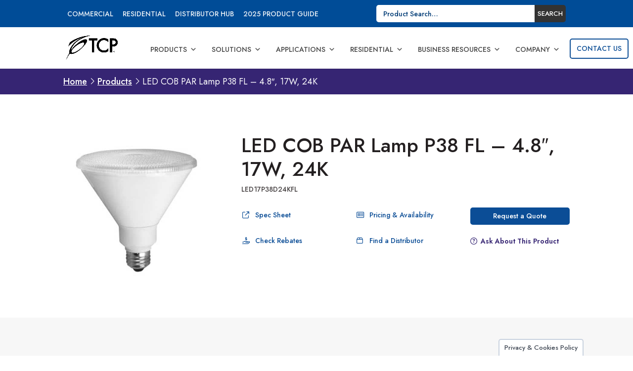

--- FILE ---
content_type: text/html; charset=UTF-8
request_url: https://www.tcpi.com/product/led-cob-par-lamp-p38-fl-4-8-17w-24k/
body_size: 40466
content:
<!DOCTYPE html>
<html lang="en-US">
<head>
	<meta charset="UTF-8" />
<script type="text/javascript">
/* <![CDATA[ */
var gform;gform||(document.addEventListener("gform_main_scripts_loaded",function(){gform.scriptsLoaded=!0}),document.addEventListener("gform/theme/scripts_loaded",function(){gform.themeScriptsLoaded=!0}),window.addEventListener("DOMContentLoaded",function(){gform.domLoaded=!0}),gform={domLoaded:!1,scriptsLoaded:!1,themeScriptsLoaded:!1,isFormEditor:()=>"function"==typeof InitializeEditor,callIfLoaded:function(o){return!(!gform.domLoaded||!gform.scriptsLoaded||!gform.themeScriptsLoaded&&!gform.isFormEditor()||(gform.isFormEditor()&&console.warn("The use of gform.initializeOnLoaded() is deprecated in the form editor context and will be removed in Gravity Forms 3.1."),o(),0))},initializeOnLoaded:function(o){gform.callIfLoaded(o)||(document.addEventListener("gform_main_scripts_loaded",()=>{gform.scriptsLoaded=!0,gform.callIfLoaded(o)}),document.addEventListener("gform/theme/scripts_loaded",()=>{gform.themeScriptsLoaded=!0,gform.callIfLoaded(o)}),window.addEventListener("DOMContentLoaded",()=>{gform.domLoaded=!0,gform.callIfLoaded(o)}))},hooks:{action:{},filter:{}},addAction:function(o,r,e,t){gform.addHook("action",o,r,e,t)},addFilter:function(o,r,e,t){gform.addHook("filter",o,r,e,t)},doAction:function(o){gform.doHook("action",o,arguments)},applyFilters:function(o){return gform.doHook("filter",o,arguments)},removeAction:function(o,r){gform.removeHook("action",o,r)},removeFilter:function(o,r,e){gform.removeHook("filter",o,r,e)},addHook:function(o,r,e,t,n){null==gform.hooks[o][r]&&(gform.hooks[o][r]=[]);var d=gform.hooks[o][r];null==n&&(n=r+"_"+d.length),gform.hooks[o][r].push({tag:n,callable:e,priority:t=null==t?10:t})},doHook:function(r,o,e){var t;if(e=Array.prototype.slice.call(e,1),null!=gform.hooks[r][o]&&((o=gform.hooks[r][o]).sort(function(o,r){return o.priority-r.priority}),o.forEach(function(o){"function"!=typeof(t=o.callable)&&(t=window[t]),"action"==r?t.apply(null,e):e[0]=t.apply(null,e)})),"filter"==r)return e[0]},removeHook:function(o,r,t,n){var e;null!=gform.hooks[o][r]&&(e=(e=gform.hooks[o][r]).filter(function(o,r,e){return!!(null!=n&&n!=o.tag||null!=t&&t!=o.priority)}),gform.hooks[o][r]=e)}});
/* ]]> */
</script>

<meta http-equiv="X-UA-Compatible" content="IE=edge">
	<link rel="pingback" href="https://www.tcpi.com/xmlrpc.php" />

	<script type="text/javascript">
		document.documentElement.className = 'js';
	</script>
	
	<link rel="preconnect" href="https://fonts.gstatic.com" crossorigin /><script id="diviarea-loader">window.DiviPopupData=window.DiviAreaConfig={"zIndex":1000000,"animateSpeed":400,"triggerClassPrefix":"show-popup-","idAttrib":"data-popup","modalIndicatorClass":"is-modal","blockingIndicatorClass":"is-blocking","defaultShowCloseButton":true,"withCloseClass":"with-close","noCloseClass":"no-close","triggerCloseClass":"close","singletonClass":"single","darkModeClass":"dark","noShadowClass":"no-shadow","altCloseClass":"close-alt","popupSelector":".et_pb_section.popup","initializeOnEvent":"et_pb_after_init_modules","popupWrapperClass":"area-outer-wrap","fullHeightClass":"full-height","openPopupClass":"da-overlay-visible","overlayClass":"da-overlay","exitIndicatorClass":"on-exit","hoverTriggerClass":"on-hover","clickTriggerClass":"on-click","onExitDelay":2000,"notMobileClass":"not-mobile","notTabletClass":"not-tablet","notDesktopClass":"not-desktop","baseContext":"body","activePopupClass":"is-open","closeButtonClass":"da-close","withLoaderClass":"with-loader","debug":false,"ajaxUrl":"https:\/\/www.tcpi.com\/wp-admin\/admin-ajax.php","sys":[]};var divimode_loader=function(){"use strict";!function(t){t.DiviArea=t.DiviPopup={loaded:!1};var n=t.DiviArea,i=n.Hooks={},o={};function r(t,n,i){var r,e,c;if("string"==typeof t)if(o[t]){if(n)if((r=o[t])&&i)for(c=r.length;c--;)(e=r[c]).callback===n&&e.context===i&&(r[c]=!1);else for(c=r.length;c--;)r[c].callback===n&&(r[c]=!1)}else o[t]=[]}function e(t,n,i,r){if("string"==typeof t){var e={callback:n,priority:i,context:r},c=o[t];c?(c.push(e),c=function(t){var n,i,o,r,e=t.length;for(r=1;r<e;r++)for(n=t[r],i=r;i>0;i--)(o=t[i-1]).priority>n.priority&&(t[i]=o,t[i-1]=n);return t}(c)):c=[e],o[t]=c}}function c(t,n,i){"string"==typeof n&&(n=[n]);var r,e,c=[];for(r=0;r<n.length;r++)Array.prototype.push.apply(c,o[n[r]]);for(e=0;e<c.length;e++){var a=void 0;c[e]&&"function"==typeof c[e].callback&&("filter"===t?void 0!==(a=c[e].callback.apply(c[e].context,i))&&(i[0]=a):c[e].callback.apply(c[e].context,i))}if("filter"===t)return i[0]}i.silent=function(){return i},n.removeFilter=i.removeFilter=function(t,n){r(t,n)},n.removeAction=i.removeAction=function(t,n){r(t,n)},n.applyFilters=i.applyFilters=function(t){for(var n=[],i=arguments.length-1;i-- >0;)n[i]=arguments[i+1];return c("filter",t,n)},n.doAction=i.doAction=function(t){for(var n=[],i=arguments.length-1;i-- >0;)n[i]=arguments[i+1];c("action",t,n)},n.addFilter=i.addFilter=function(n,i,o,r){e(n,i,parseInt(o||10,10),r||t)},n.addAction=i.addAction=function(n,i,o,r){e(n,i,parseInt(o||10,10),r||t)},n.addActionOnce=i.addActionOnce=function(n,i,o,c){e(n,i,parseInt(o||10,10),c||t),e(n,(function(){r(n,i)}),1+parseInt(o||10,10),c||t)}}(window);return{}}();
</script><meta name='robots' content='index, follow, max-image-preview:large, max-snippet:-1, max-video-preview:-1' />
<meta name="dlm-version" content="5.1.6">
	<!-- This site is optimized with the Yoast SEO plugin v26.6 - https://yoast.com/wordpress/plugins/seo/ -->
	<title>LED 17W P38 DIM 24KFL | LED PAR Lamps | TCP Lighting</title>
	<meta name="description" content="TCP’s award winning PAR lamps combine traditional beauty with top-notch technology. With the wide variety of options available, you can be sure to find" />
	<link rel="canonical" href="https://www.tcpi.com/product/led-cob-par-lamp-p38-fl-4-8-17w-24k/" />
	<meta property="og:locale" content="en_US" />
	<meta property="og:type" content="article" />
	<meta property="og:title" content="LED 17W P38 DIM 24KFL | LED PAR Lamps | TCP Lighting" />
	<meta property="og:description" content="TCP’s award winning PAR lamps combine traditional beauty with top-notch technology. With the wide variety of options available, you can be sure to find" />
	<meta property="og:url" content="https://www.tcpi.com/product/led-cob-par-lamp-p38-fl-4-8-17w-24k/" />
	<meta property="og:site_name" content="TCP Lighting" />
	<meta property="article:modified_time" content="2025-12-15T15:45:20+00:00" />
	<meta property="og:image" content="https://www.tcpi.com/wp-content/uploads/2021/03/led_par38_new_rgb_300.jpg" />
	<meta property="og:image:width" content="500" />
	<meta property="og:image:height" content="500" />
	<meta property="og:image:type" content="image/jpeg" />
	<meta name="twitter:card" content="summary_large_image" />
	<script type="application/ld+json" class="yoast-schema-graph">{"@context":"https://schema.org","@graph":[{"@type":"WebPage","@id":"https://www.tcpi.com/product/led-cob-par-lamp-p38-fl-4-8-17w-24k/","url":"https://www.tcpi.com/product/led-cob-par-lamp-p38-fl-4-8-17w-24k/","name":"LED 17W P38 DIM 24KFL | LED PAR Lamps | TCP Lighting","isPartOf":{"@id":"https://www.tcpi.com/#website"},"primaryImageOfPage":{"@id":"https://www.tcpi.com/product/led-cob-par-lamp-p38-fl-4-8-17w-24k/#primaryimage"},"image":{"@id":"https://www.tcpi.com/product/led-cob-par-lamp-p38-fl-4-8-17w-24k/#primaryimage"},"thumbnailUrl":"https://www.tcpi.com/wp-content/uploads/2021/03/led_par38_new_rgb_300.jpg","datePublished":"2022-09-03T13:45:17+00:00","dateModified":"2025-12-15T15:45:20+00:00","description":"TCP’s award winning PAR lamps combine traditional beauty with top-notch technology. With the wide variety of options available, you can be sure to find","breadcrumb":{"@id":"https://www.tcpi.com/product/led-cob-par-lamp-p38-fl-4-8-17w-24k/#breadcrumb"},"inLanguage":"en-US","potentialAction":[{"@type":"ReadAction","target":["https://www.tcpi.com/product/led-cob-par-lamp-p38-fl-4-8-17w-24k/"]}]},{"@type":"ImageObject","inLanguage":"en-US","@id":"https://www.tcpi.com/product/led-cob-par-lamp-p38-fl-4-8-17w-24k/#primaryimage","url":"https://www.tcpi.com/wp-content/uploads/2021/03/led_par38_new_rgb_300.jpg","contentUrl":"https://www.tcpi.com/wp-content/uploads/2021/03/led_par38_new_rgb_300.jpg","width":500,"height":500},{"@type":"BreadcrumbList","@id":"https://www.tcpi.com/product/led-cob-par-lamp-p38-fl-4-8-17w-24k/#breadcrumb","itemListElement":[{"@type":"ListItem","position":1,"name":"Home","item":"https://www.tcpi.com/"},{"@type":"ListItem","position":2,"name":"Products","item":"https://www.tcpi.com/products/"},{"@type":"ListItem","position":3,"name":"LED COB PAR Lamp P38 FL &#8211; 4.8&#8243;, 17W, 24K"}]},{"@type":"WebSite","@id":"https://www.tcpi.com/#website","url":"https://www.tcpi.com/","name":"TCP Lighting","description":"We Know Light.™","potentialAction":[{"@type":"SearchAction","target":{"@type":"EntryPoint","urlTemplate":"https://www.tcpi.com/?s={search_term_string}"},"query-input":{"@type":"PropertyValueSpecification","valueRequired":true,"valueName":"search_term_string"}}],"inLanguage":"en-US"}]}</script>
	<!-- / Yoast SEO plugin. -->


<link rel='dns-prefetch' href='//www.google.com' />
<link rel='dns-prefetch' href='//fonts.googleapis.com' />
<link rel="alternate" type="application/rss+xml" title="TCP Lighting &raquo; Feed" href="https://www.tcpi.com/feed/" />
<link rel="alternate" type="application/rss+xml" title="TCP Lighting &raquo; Comments Feed" href="https://www.tcpi.com/comments/feed/" />
<link rel="alternate" type="text/calendar" title="TCP Lighting &raquo; iCal Feed" href="https://www.tcpi.com/events/?ical=1" />
<link rel="alternate" type="application/rss+xml" title="TCP Lighting &raquo; LED COB PAR Lamp P38 FL &#8211; 4.8&#8243;, 17W, 24K Comments Feed" href="https://www.tcpi.com/product/led-cob-par-lamp-p38-fl-4-8-17w-24k/feed/" />
<meta content="TCPi v.1.0.3.4" name="generator"/><link rel='stylesheet' id='gform_basic-css' href='https://www.tcpi.com/wp-content/plugins/gravityforms/assets/css/dist/basic.min.css?ver=2.9.24' type='text/css' media='all' />
<link rel='stylesheet' id='gform_theme_components-css' href='https://www.tcpi.com/wp-content/plugins/gravityforms/assets/css/dist/theme-components.min.css?ver=2.9.24' type='text/css' media='all' />
<link rel='stylesheet' id='gform_theme-css' href='https://www.tcpi.com/wp-content/plugins/gravityforms/assets/css/dist/theme.min.css?ver=2.9.24' type='text/css' media='all' />
<link rel='stylesheet' id='popup-maker-site-css' href='//www.tcpi.com/wp-content/uploads/pum/pum-site-styles.css?generated=1766435692&#038;ver=1.21.5' type='text/css' media='all' />
<link rel='stylesheet' id='wp-block-library-css' href='https://www.tcpi.com/wp-includes/css/dist/block-library/style.min.css?ver=6.8.3' type='text/css' media='all' />
<style id='wp-block-library-theme-inline-css' type='text/css'>
.wp-block-audio :where(figcaption){color:#555;font-size:13px;text-align:center}.is-dark-theme .wp-block-audio :where(figcaption){color:#ffffffa6}.wp-block-audio{margin:0 0 1em}.wp-block-code{border:1px solid #ccc;border-radius:4px;font-family:Menlo,Consolas,monaco,monospace;padding:.8em 1em}.wp-block-embed :where(figcaption){color:#555;font-size:13px;text-align:center}.is-dark-theme .wp-block-embed :where(figcaption){color:#ffffffa6}.wp-block-embed{margin:0 0 1em}.blocks-gallery-caption{color:#555;font-size:13px;text-align:center}.is-dark-theme .blocks-gallery-caption{color:#ffffffa6}:root :where(.wp-block-image figcaption){color:#555;font-size:13px;text-align:center}.is-dark-theme :root :where(.wp-block-image figcaption){color:#ffffffa6}.wp-block-image{margin:0 0 1em}.wp-block-pullquote{border-bottom:4px solid;border-top:4px solid;color:currentColor;margin-bottom:1.75em}.wp-block-pullquote cite,.wp-block-pullquote footer,.wp-block-pullquote__citation{color:currentColor;font-size:.8125em;font-style:normal;text-transform:uppercase}.wp-block-quote{border-left:.25em solid;margin:0 0 1.75em;padding-left:1em}.wp-block-quote cite,.wp-block-quote footer{color:currentColor;font-size:.8125em;font-style:normal;position:relative}.wp-block-quote:where(.has-text-align-right){border-left:none;border-right:.25em solid;padding-left:0;padding-right:1em}.wp-block-quote:where(.has-text-align-center){border:none;padding-left:0}.wp-block-quote.is-large,.wp-block-quote.is-style-large,.wp-block-quote:where(.is-style-plain){border:none}.wp-block-search .wp-block-search__label{font-weight:700}.wp-block-search__button{border:1px solid #ccc;padding:.375em .625em}:where(.wp-block-group.has-background){padding:1.25em 2.375em}.wp-block-separator.has-css-opacity{opacity:.4}.wp-block-separator{border:none;border-bottom:2px solid;margin-left:auto;margin-right:auto}.wp-block-separator.has-alpha-channel-opacity{opacity:1}.wp-block-separator:not(.is-style-wide):not(.is-style-dots){width:100px}.wp-block-separator.has-background:not(.is-style-dots){border-bottom:none;height:1px}.wp-block-separator.has-background:not(.is-style-wide):not(.is-style-dots){height:2px}.wp-block-table{margin:0 0 1em}.wp-block-table td,.wp-block-table th{word-break:normal}.wp-block-table :where(figcaption){color:#555;font-size:13px;text-align:center}.is-dark-theme .wp-block-table :where(figcaption){color:#ffffffa6}.wp-block-video :where(figcaption){color:#555;font-size:13px;text-align:center}.is-dark-theme .wp-block-video :where(figcaption){color:#ffffffa6}.wp-block-video{margin:0 0 1em}:root :where(.wp-block-template-part.has-background){margin-bottom:0;margin-top:0;padding:1.25em 2.375em}
</style>
<link rel='stylesheet' id='wp-components-css' href='https://www.tcpi.com/wp-includes/css/dist/components/style.min.css?ver=6.8.3' type='text/css' media='all' />
<link rel='stylesheet' id='wp-preferences-css' href='https://www.tcpi.com/wp-includes/css/dist/preferences/style.min.css?ver=6.8.3' type='text/css' media='all' />
<link rel='stylesheet' id='wp-block-editor-css' href='https://www.tcpi.com/wp-includes/css/dist/block-editor/style.min.css?ver=6.8.3' type='text/css' media='all' />
<link rel='stylesheet' id='popup-maker-block-library-style-css' href='https://www.tcpi.com/wp-content/plugins/popup-maker/dist/packages/block-library-style.css?ver=dbea705cfafe089d65f1' type='text/css' media='all' />
<style id='pdfemb-pdf-embedder-viewer-style-inline-css' type='text/css'>
.wp-block-pdfemb-pdf-embedder-viewer{max-width:none}

</style>
<style id='global-styles-inline-css' type='text/css'>
:root{--wp--preset--aspect-ratio--square: 1;--wp--preset--aspect-ratio--4-3: 4/3;--wp--preset--aspect-ratio--3-4: 3/4;--wp--preset--aspect-ratio--3-2: 3/2;--wp--preset--aspect-ratio--2-3: 2/3;--wp--preset--aspect-ratio--16-9: 16/9;--wp--preset--aspect-ratio--9-16: 9/16;--wp--preset--color--black: #000000;--wp--preset--color--cyan-bluish-gray: #abb8c3;--wp--preset--color--white: #ffffff;--wp--preset--color--pale-pink: #f78da7;--wp--preset--color--vivid-red: #cf2e2e;--wp--preset--color--luminous-vivid-orange: #ff6900;--wp--preset--color--luminous-vivid-amber: #fcb900;--wp--preset--color--light-green-cyan: #7bdcb5;--wp--preset--color--vivid-green-cyan: #00d084;--wp--preset--color--pale-cyan-blue: #8ed1fc;--wp--preset--color--vivid-cyan-blue: #0693e3;--wp--preset--color--vivid-purple: #9b51e0;--wp--preset--gradient--vivid-cyan-blue-to-vivid-purple: linear-gradient(135deg,rgba(6,147,227,1) 0%,rgb(155,81,224) 100%);--wp--preset--gradient--light-green-cyan-to-vivid-green-cyan: linear-gradient(135deg,rgb(122,220,180) 0%,rgb(0,208,130) 100%);--wp--preset--gradient--luminous-vivid-amber-to-luminous-vivid-orange: linear-gradient(135deg,rgba(252,185,0,1) 0%,rgba(255,105,0,1) 100%);--wp--preset--gradient--luminous-vivid-orange-to-vivid-red: linear-gradient(135deg,rgba(255,105,0,1) 0%,rgb(207,46,46) 100%);--wp--preset--gradient--very-light-gray-to-cyan-bluish-gray: linear-gradient(135deg,rgb(238,238,238) 0%,rgb(169,184,195) 100%);--wp--preset--gradient--cool-to-warm-spectrum: linear-gradient(135deg,rgb(74,234,220) 0%,rgb(151,120,209) 20%,rgb(207,42,186) 40%,rgb(238,44,130) 60%,rgb(251,105,98) 80%,rgb(254,248,76) 100%);--wp--preset--gradient--blush-light-purple: linear-gradient(135deg,rgb(255,206,236) 0%,rgb(152,150,240) 100%);--wp--preset--gradient--blush-bordeaux: linear-gradient(135deg,rgb(254,205,165) 0%,rgb(254,45,45) 50%,rgb(107,0,62) 100%);--wp--preset--gradient--luminous-dusk: linear-gradient(135deg,rgb(255,203,112) 0%,rgb(199,81,192) 50%,rgb(65,88,208) 100%);--wp--preset--gradient--pale-ocean: linear-gradient(135deg,rgb(255,245,203) 0%,rgb(182,227,212) 50%,rgb(51,167,181) 100%);--wp--preset--gradient--electric-grass: linear-gradient(135deg,rgb(202,248,128) 0%,rgb(113,206,126) 100%);--wp--preset--gradient--midnight: linear-gradient(135deg,rgb(2,3,129) 0%,rgb(40,116,252) 100%);--wp--preset--font-size--small: 13px;--wp--preset--font-size--medium: 20px;--wp--preset--font-size--large: 36px;--wp--preset--font-size--x-large: 42px;--wp--preset--spacing--20: 0.44rem;--wp--preset--spacing--30: 0.67rem;--wp--preset--spacing--40: 1rem;--wp--preset--spacing--50: 1.5rem;--wp--preset--spacing--60: 2.25rem;--wp--preset--spacing--70: 3.38rem;--wp--preset--spacing--80: 5.06rem;--wp--preset--shadow--natural: 6px 6px 9px rgba(0, 0, 0, 0.2);--wp--preset--shadow--deep: 12px 12px 50px rgba(0, 0, 0, 0.4);--wp--preset--shadow--sharp: 6px 6px 0px rgba(0, 0, 0, 0.2);--wp--preset--shadow--outlined: 6px 6px 0px -3px rgba(255, 255, 255, 1), 6px 6px rgba(0, 0, 0, 1);--wp--preset--shadow--crisp: 6px 6px 0px rgba(0, 0, 0, 1);}:root { --wp--style--global--content-size: 823px;--wp--style--global--wide-size: 1080px; }:where(body) { margin: 0; }.wp-site-blocks > .alignleft { float: left; margin-right: 2em; }.wp-site-blocks > .alignright { float: right; margin-left: 2em; }.wp-site-blocks > .aligncenter { justify-content: center; margin-left: auto; margin-right: auto; }:where(.is-layout-flex){gap: 0.5em;}:where(.is-layout-grid){gap: 0.5em;}.is-layout-flow > .alignleft{float: left;margin-inline-start: 0;margin-inline-end: 2em;}.is-layout-flow > .alignright{float: right;margin-inline-start: 2em;margin-inline-end: 0;}.is-layout-flow > .aligncenter{margin-left: auto !important;margin-right: auto !important;}.is-layout-constrained > .alignleft{float: left;margin-inline-start: 0;margin-inline-end: 2em;}.is-layout-constrained > .alignright{float: right;margin-inline-start: 2em;margin-inline-end: 0;}.is-layout-constrained > .aligncenter{margin-left: auto !important;margin-right: auto !important;}.is-layout-constrained > :where(:not(.alignleft):not(.alignright):not(.alignfull)){max-width: var(--wp--style--global--content-size);margin-left: auto !important;margin-right: auto !important;}.is-layout-constrained > .alignwide{max-width: var(--wp--style--global--wide-size);}body .is-layout-flex{display: flex;}.is-layout-flex{flex-wrap: wrap;align-items: center;}.is-layout-flex > :is(*, div){margin: 0;}body .is-layout-grid{display: grid;}.is-layout-grid > :is(*, div){margin: 0;}body{padding-top: 0px;padding-right: 0px;padding-bottom: 0px;padding-left: 0px;}:root :where(.wp-element-button, .wp-block-button__link){background-color: #32373c;border-width: 0;color: #fff;font-family: inherit;font-size: inherit;line-height: inherit;padding: calc(0.667em + 2px) calc(1.333em + 2px);text-decoration: none;}.has-black-color{color: var(--wp--preset--color--black) !important;}.has-cyan-bluish-gray-color{color: var(--wp--preset--color--cyan-bluish-gray) !important;}.has-white-color{color: var(--wp--preset--color--white) !important;}.has-pale-pink-color{color: var(--wp--preset--color--pale-pink) !important;}.has-vivid-red-color{color: var(--wp--preset--color--vivid-red) !important;}.has-luminous-vivid-orange-color{color: var(--wp--preset--color--luminous-vivid-orange) !important;}.has-luminous-vivid-amber-color{color: var(--wp--preset--color--luminous-vivid-amber) !important;}.has-light-green-cyan-color{color: var(--wp--preset--color--light-green-cyan) !important;}.has-vivid-green-cyan-color{color: var(--wp--preset--color--vivid-green-cyan) !important;}.has-pale-cyan-blue-color{color: var(--wp--preset--color--pale-cyan-blue) !important;}.has-vivid-cyan-blue-color{color: var(--wp--preset--color--vivid-cyan-blue) !important;}.has-vivid-purple-color{color: var(--wp--preset--color--vivid-purple) !important;}.has-black-background-color{background-color: var(--wp--preset--color--black) !important;}.has-cyan-bluish-gray-background-color{background-color: var(--wp--preset--color--cyan-bluish-gray) !important;}.has-white-background-color{background-color: var(--wp--preset--color--white) !important;}.has-pale-pink-background-color{background-color: var(--wp--preset--color--pale-pink) !important;}.has-vivid-red-background-color{background-color: var(--wp--preset--color--vivid-red) !important;}.has-luminous-vivid-orange-background-color{background-color: var(--wp--preset--color--luminous-vivid-orange) !important;}.has-luminous-vivid-amber-background-color{background-color: var(--wp--preset--color--luminous-vivid-amber) !important;}.has-light-green-cyan-background-color{background-color: var(--wp--preset--color--light-green-cyan) !important;}.has-vivid-green-cyan-background-color{background-color: var(--wp--preset--color--vivid-green-cyan) !important;}.has-pale-cyan-blue-background-color{background-color: var(--wp--preset--color--pale-cyan-blue) !important;}.has-vivid-cyan-blue-background-color{background-color: var(--wp--preset--color--vivid-cyan-blue) !important;}.has-vivid-purple-background-color{background-color: var(--wp--preset--color--vivid-purple) !important;}.has-black-border-color{border-color: var(--wp--preset--color--black) !important;}.has-cyan-bluish-gray-border-color{border-color: var(--wp--preset--color--cyan-bluish-gray) !important;}.has-white-border-color{border-color: var(--wp--preset--color--white) !important;}.has-pale-pink-border-color{border-color: var(--wp--preset--color--pale-pink) !important;}.has-vivid-red-border-color{border-color: var(--wp--preset--color--vivid-red) !important;}.has-luminous-vivid-orange-border-color{border-color: var(--wp--preset--color--luminous-vivid-orange) !important;}.has-luminous-vivid-amber-border-color{border-color: var(--wp--preset--color--luminous-vivid-amber) !important;}.has-light-green-cyan-border-color{border-color: var(--wp--preset--color--light-green-cyan) !important;}.has-vivid-green-cyan-border-color{border-color: var(--wp--preset--color--vivid-green-cyan) !important;}.has-pale-cyan-blue-border-color{border-color: var(--wp--preset--color--pale-cyan-blue) !important;}.has-vivid-cyan-blue-border-color{border-color: var(--wp--preset--color--vivid-cyan-blue) !important;}.has-vivid-purple-border-color{border-color: var(--wp--preset--color--vivid-purple) !important;}.has-vivid-cyan-blue-to-vivid-purple-gradient-background{background: var(--wp--preset--gradient--vivid-cyan-blue-to-vivid-purple) !important;}.has-light-green-cyan-to-vivid-green-cyan-gradient-background{background: var(--wp--preset--gradient--light-green-cyan-to-vivid-green-cyan) !important;}.has-luminous-vivid-amber-to-luminous-vivid-orange-gradient-background{background: var(--wp--preset--gradient--luminous-vivid-amber-to-luminous-vivid-orange) !important;}.has-luminous-vivid-orange-to-vivid-red-gradient-background{background: var(--wp--preset--gradient--luminous-vivid-orange-to-vivid-red) !important;}.has-very-light-gray-to-cyan-bluish-gray-gradient-background{background: var(--wp--preset--gradient--very-light-gray-to-cyan-bluish-gray) !important;}.has-cool-to-warm-spectrum-gradient-background{background: var(--wp--preset--gradient--cool-to-warm-spectrum) !important;}.has-blush-light-purple-gradient-background{background: var(--wp--preset--gradient--blush-light-purple) !important;}.has-blush-bordeaux-gradient-background{background: var(--wp--preset--gradient--blush-bordeaux) !important;}.has-luminous-dusk-gradient-background{background: var(--wp--preset--gradient--luminous-dusk) !important;}.has-pale-ocean-gradient-background{background: var(--wp--preset--gradient--pale-ocean) !important;}.has-electric-grass-gradient-background{background: var(--wp--preset--gradient--electric-grass) !important;}.has-midnight-gradient-background{background: var(--wp--preset--gradient--midnight) !important;}.has-small-font-size{font-size: var(--wp--preset--font-size--small) !important;}.has-medium-font-size{font-size: var(--wp--preset--font-size--medium) !important;}.has-large-font-size{font-size: var(--wp--preset--font-size--large) !important;}.has-x-large-font-size{font-size: var(--wp--preset--font-size--x-large) !important;}
:where(.wp-block-post-template.is-layout-flex){gap: 1.25em;}:where(.wp-block-post-template.is-layout-grid){gap: 1.25em;}
:where(.wp-block-columns.is-layout-flex){gap: 2em;}:where(.wp-block-columns.is-layout-grid){gap: 2em;}
:root :where(.wp-block-pullquote){font-size: 1.5em;line-height: 1.6;}
</style>
<link rel='stylesheet' id='cookie-law-info-css' href='https://www.tcpi.com/wp-content/plugins/cookie-law-info/legacy/public/css/cookie-law-info-public.css?ver=3.3.8' type='text/css' media='all' />
<link rel='stylesheet' id='cookie-law-info-gdpr-css' href='https://www.tcpi.com/wp-content/plugins/cookie-law-info/legacy/public/css/cookie-law-info-gdpr.css?ver=3.3.8' type='text/css' media='all' />
<link rel='stylesheet' id='df-style-css' href='https://www.tcpi.com/wp-content/plugins/divifilter/df-style.css?ver=3.8.9' type='text/css' media='all' />
<link rel='stylesheet' id='photoswipe-css' href='https://www.tcpi.com/wp-content/plugins/woocommerce/assets/css/photoswipe/photoswipe.min.css?ver=10.4.3' type='text/css' media='all' />
<link rel='stylesheet' id='photoswipe-default-skin-css' href='https://www.tcpi.com/wp-content/plugins/woocommerce/assets/css/photoswipe/default-skin/default-skin.min.css?ver=10.4.3' type='text/css' media='all' />
<link rel='stylesheet' id='woocommerce-layout-css' href='https://www.tcpi.com/wp-content/plugins/woocommerce/assets/css/woocommerce-layout.css?ver=10.4.3' type='text/css' media='all' />
<link rel='stylesheet' id='woocommerce-smallscreen-css' href='https://www.tcpi.com/wp-content/plugins/woocommerce/assets/css/woocommerce-smallscreen.css?ver=10.4.3' type='text/css' media='only screen and (max-width: 768px)' />
<link rel='stylesheet' id='woocommerce-general-css' href='https://www.tcpi.com/wp-content/plugins/woocommerce/assets/css/woocommerce.css?ver=10.4.3' type='text/css' media='all' />
<style id='woocommerce-inline-inline-css' type='text/css'>
.woocommerce form .form-row .required { visibility: visible; }
</style>
<link rel='stylesheet' id='wpsl-styles-css' href='https://www.tcpi.com/wp-content/plugins/wp-store-locator/css/styles.min.css?ver=2.2.261' type='text/css' media='all' />
<link rel='stylesheet' id='megamenu-css' href='https://www.tcpi.com/wp-content/uploads/maxmegamenu/style.css?ver=791f30' type='text/css' media='all' />
<link rel='stylesheet' id='dashicons-css' href='https://www.tcpi.com/wp-includes/css/dashicons.min.css?ver=6.8.3' type='text/css' media='all' />
<link rel='stylesheet' id='et_monarch-css-css' href='https://www.tcpi.com/wp-content/plugins/monarch/css/style.css?ver=1.4.14' type='text/css' media='all' />
<link rel='stylesheet' id='et-gf-open-sans-css' href='https://fonts.googleapis.com/css?family=Open+Sans:400,700' type='text/css' media='all' />
<link rel='stylesheet' id='css-divi-area-css' href='https://www.tcpi.com/wp-content/plugins/popups-for-divi/styles/front.min.css?ver=3.2.3' type='text/css' media='all' />
<style id='css-divi-area-inline-css' type='text/css'>
.et_pb_section.popup{display:none}
</style>
<link rel='stylesheet' id='css-divi-area-popuphidden-css' href='https://www.tcpi.com/wp-content/plugins/popups-for-divi/styles/front-popuphidden.min.css?ver=3.2.3' type='text/css' media='all' />
<link rel='stylesheet' id='child-style-css' href='https://www.tcpi.com/wp-content/themes/Divi-child/assets/tcp-style.css?ver=9.3.41' type='text/css' media='all' />
<link rel='stylesheet' id='print-style-css' href='https://www.tcpi.com/wp-content/themes/Divi-child/assets/tcp-print-style.css?ver=1.0.3' type='text/css' media='all' />
<link rel='stylesheet' id='v3-style-css' href='https://www.tcpi.com/wp-content/themes/Divi-child/assets/quoteform.css?ver=1.0.21' type='text/css' media='all' />
<link rel='stylesheet' id='distributor-style-css' href='https://www.tcpi.com/wp-content/themes/Divi-child/assets/distributor-style.css?ver=1.1.1' type='text/css' media='all' />
<link rel='stylesheet' id='jquery-ui-styles-css' href='https://www.tcpi.com/wp-content/themes/Divi-child/jquery-ui.css?ver=6.8.3' type='text/css' media='all' />
<link rel='stylesheet' id='et-builder-googlefonts-cached-css' href='https://fonts.googleapis.com/css?family=Jost%3A100%2C200%2C300%2Cregular%2C500%2C600%2C700%2C800%2C900%2C100italic%2C200italic%2C300italic%2Citalic%2C500italic%2C600italic%2C700italic%2C800italic%2C900italic&#038;ver=6.8.3#038;subset=latin,latin-ext&#038;display=swap' type='text/css' media='all' />
<link rel='stylesheet' id='searchwp-forms-css' href='https://www.tcpi.com/wp-content/plugins/searchwp/assets/css/frontend/search-forms.min.css?ver=4.5.3' type='text/css' media='all' />
<style id='wc-product-table-head-inline-css' type='text/css'>
table.wc-product-table { visibility: hidden; }
</style>
<link rel='stylesheet' id='divi-style-parent-css' href='https://www.tcpi.com/wp-content/themes/Divi/style-static.min.css?ver=4.27.4' type='text/css' media='all' />
<link rel='stylesheet' id='landing-page-style-css' href='https://www.tcpi.com/wp-content/themes/Divi-child/assets/tcp-landing-page.css?ver=1.0' type='text/css' media='all' />
<link rel='stylesheet' id='divi-style-pum-css' href='https://www.tcpi.com/wp-content/themes/Divi-child/style.css?ver=4.27.4' type='text/css' media='all' />
<script type="text/javascript" src="https://www.tcpi.com/wp-includes/js/jquery/jquery.min.js?ver=3.7.1" id="jquery-core-js"></script>
<script type="text/javascript" src="https://www.tcpi.com/wp-includes/js/jquery/jquery-migrate.min.js?ver=3.4.1" id="jquery-migrate-js"></script>
<script type="text/javascript" src="https://www.tcpi.com/wp-content/themes/Divi-child/js/tcp-helper.js?ver=6.8.3" id="tcp-helper-js"></script>
<script type="text/javascript" defer='defer' src="https://www.tcpi.com/wp-content/plugins/gravityforms/js/jquery.json.min.js?ver=2.9.24" id="gform_json-js"></script>
<script type="text/javascript" id="gform_gravityforms-js-extra">
/* <![CDATA[ */
var gf_global = {"gf_currency_config":{"name":"U.S. Dollar","symbol_left":"$","symbol_right":"","symbol_padding":"","thousand_separator":",","decimal_separator":".","decimals":2,"code":"USD"},"base_url":"https:\/\/www.tcpi.com\/wp-content\/plugins\/gravityforms","number_formats":[],"spinnerUrl":"https:\/\/www.tcpi.com\/wp-content\/plugins\/gravityforms\/images\/spinner.svg","version_hash":"5eeaba480befce31486f8f5d1608fc5a","strings":{"newRowAdded":"New row added.","rowRemoved":"Row removed","formSaved":"The form has been saved.  The content contains the link to return and complete the form."}};
var gf_global = {"gf_currency_config":{"name":"U.S. Dollar","symbol_left":"$","symbol_right":"","symbol_padding":"","thousand_separator":",","decimal_separator":".","decimals":2,"code":"USD"},"base_url":"https:\/\/www.tcpi.com\/wp-content\/plugins\/gravityforms","number_formats":[],"spinnerUrl":"https:\/\/www.tcpi.com\/wp-content\/plugins\/gravityforms\/images\/spinner.svg","version_hash":"5eeaba480befce31486f8f5d1608fc5a","strings":{"newRowAdded":"New row added.","rowRemoved":"Row removed","formSaved":"The form has been saved.  The content contains the link to return and complete the form."}};
var gform_i18n = {"datepicker":{"days":{"monday":"Mo","tuesday":"Tu","wednesday":"We","thursday":"Th","friday":"Fr","saturday":"Sa","sunday":"Su"},"months":{"january":"January","february":"February","march":"March","april":"April","may":"May","june":"June","july":"July","august":"August","september":"September","october":"October","november":"November","december":"December"},"firstDay":0,"iconText":"Select date"}};
var gf_legacy_multi = {"125":""};
var gform_gravityforms = {"strings":{"invalid_file_extension":"This type of file is not allowed. Must be one of the following:","delete_file":"Delete this file","in_progress":"in progress","file_exceeds_limit":"File exceeds size limit","illegal_extension":"This type of file is not allowed.","max_reached":"Maximum number of files reached","unknown_error":"There was a problem while saving the file on the server","currently_uploading":"Please wait for the uploading to complete","cancel":"Cancel","cancel_upload":"Cancel this upload","cancelled":"Cancelled","error":"Error","message":"Message"},"vars":{"images_url":"https:\/\/www.tcpi.com\/wp-content\/plugins\/gravityforms\/images"}};
/* ]]> */
</script>
<script type="text/javascript" defer='defer' src="https://www.tcpi.com/wp-content/plugins/gravityforms/js/gravityforms.min.js?ver=2.9.24" id="gform_gravityforms-js"></script>
<script type="text/javascript" defer='defer' src="https://www.google.com/recaptcha/api.js?hl=en&amp;ver=6.8.3#038;render=explicit" id="gform_recaptcha-js"></script>
<script type="text/javascript" defer='defer' src="https://www.tcpi.com/wp-content/plugins/gravityforms/assets/js/dist/utils.min.js?ver=48a3755090e76a154853db28fc254681" id="gform_gravityforms_utils-js"></script>
<script type="text/javascript" id="cookie-law-info-js-extra">
/* <![CDATA[ */
var Cli_Data = {"nn_cookie_ids":[],"cookielist":[],"non_necessary_cookies":[],"ccpaEnabled":"","ccpaRegionBased":"","ccpaBarEnabled":"","strictlyEnabled":["necessary","obligatoire"],"ccpaType":"gdpr","js_blocking":"","custom_integration":"","triggerDomRefresh":"","secure_cookies":""};
var cli_cookiebar_settings = {"animate_speed_hide":"500","animate_speed_show":"500","background":"#FFF","border":"#b1a6a6c2","border_on":"","button_1_button_colour":"#000","button_1_button_hover":"#000000","button_1_link_colour":"#fff","button_1_as_button":"1","button_1_new_win":"","button_2_button_colour":"#333","button_2_button_hover":"#292929","button_2_link_colour":"#444","button_2_as_button":"","button_2_hidebar":"","button_3_button_colour":"#000","button_3_button_hover":"#000000","button_3_link_colour":"#fff","button_3_as_button":"1","button_3_new_win":"","button_4_button_colour":"#000","button_4_button_hover":"#000000","button_4_link_colour":"#62a329","button_4_as_button":"","button_7_button_colour":"#61a229","button_7_button_hover":"#4e8221","button_7_link_colour":"#fff","button_7_as_button":"1","button_7_new_win":"","font_family":"inherit","header_fix":"","notify_animate_hide":"1","notify_animate_show":"","notify_div_id":"#cookie-law-info-bar","notify_position_horizontal":"right","notify_position_vertical":"bottom","scroll_close":"","scroll_close_reload":"","accept_close_reload":"","reject_close_reload":"","showagain_tab":"1","showagain_background":"#fff","showagain_border":"#000","showagain_div_id":"#cookie-law-info-again","showagain_x_position":"100px","text":"#000","show_once_yn":"1","show_once":"5000","logging_on":"","as_popup":"","popup_overlay":"1","bar_heading_text":"","cookie_bar_as":"banner","popup_showagain_position":"bottom-right","widget_position":"left"};
var log_object = {"ajax_url":"https:\/\/www.tcpi.com\/wp-admin\/admin-ajax.php"};
/* ]]> */
</script>
<script type="text/javascript" src="https://www.tcpi.com/wp-content/plugins/cookie-law-info/legacy/public/js/cookie-law-info-public.js?ver=3.3.8" id="cookie-law-info-js"></script>
<script type="text/javascript" src="https://www.tcpi.com/wp-content/plugins/woo-ajax-mini-cart/public/js/perfect-scrollbar.min.js?ver=1.0.0" id="perfect-scrollbar-js"></script>
<script type="text/javascript" id="woocommerce-ajax-mini-cart-js-extra">
/* <![CDATA[ */
var wooAmcVars = {"ajaxurl":"https:\/\/www.tcpi.com\/wp-admin\/admin-ajax.php","nonce":"53c07f7443","cart_type":"left"};
/* ]]> */
</script>
<script type="text/javascript" src="https://www.tcpi.com/wp-content/plugins/woo-ajax-mini-cart/public/js/woo-amc-public.js?ver=1.0.0" id="woocommerce-ajax-mini-cart-js"></script>
<script type="text/javascript" src="https://www.tcpi.com/wp-content/plugins/woocommerce/assets/js/jquery-blockui/jquery.blockUI.min.js?ver=2.7.0-wc.10.4.3" id="wc-jquery-blockui-js" defer="defer" data-wp-strategy="defer"></script>
<script type="text/javascript" id="wc-add-to-cart-js-extra">
/* <![CDATA[ */
var wc_add_to_cart_params = {"ajax_url":"\/wp-admin\/admin-ajax.php","wc_ajax_url":"\/?wc-ajax=%%endpoint%%","i18n_view_cart":"View Quote","cart_url":"https:\/\/www.tcpi.com\/cart\/","is_cart":"","cart_redirect_after_add":"no"};
/* ]]> */
</script>
<script type="text/javascript" src="https://www.tcpi.com/wp-content/plugins/woocommerce/assets/js/frontend/add-to-cart.min.js?ver=10.4.3" id="wc-add-to-cart-js" defer="defer" data-wp-strategy="defer"></script>
<script type="text/javascript" src="https://www.tcpi.com/wp-content/plugins/woocommerce/assets/js/flexslider/jquery.flexslider.min.js?ver=2.7.2-wc.10.4.3" id="wc-flexslider-js" defer="defer" data-wp-strategy="defer"></script>
<script type="text/javascript" src="https://www.tcpi.com/wp-content/plugins/woocommerce/assets/js/photoswipe/photoswipe.min.js?ver=4.1.1-wc.10.4.3" id="wc-photoswipe-js" defer="defer" data-wp-strategy="defer"></script>
<script type="text/javascript" src="https://www.tcpi.com/wp-content/plugins/woocommerce/assets/js/photoswipe/photoswipe-ui-default.min.js?ver=4.1.1-wc.10.4.3" id="wc-photoswipe-ui-default-js" defer="defer" data-wp-strategy="defer"></script>
<script type="text/javascript" id="wc-single-product-js-extra">
/* <![CDATA[ */
var wc_single_product_params = {"i18n_required_rating_text":"Please select a rating","i18n_rating_options":["1 of 5 stars","2 of 5 stars","3 of 5 stars","4 of 5 stars","5 of 5 stars"],"i18n_product_gallery_trigger_text":"View full-screen image gallery","review_rating_required":"yes","flexslider":{"rtl":false,"animation":"slide","smoothHeight":true,"directionNav":false,"controlNav":"thumbnails","slideshow":false,"animationSpeed":500,"animationLoop":false,"allowOneSlide":false},"zoom_enabled":"","zoom_options":[],"photoswipe_enabled":"1","photoswipe_options":{"shareEl":false,"closeOnScroll":false,"history":false,"hideAnimationDuration":0,"showAnimationDuration":0},"flexslider_enabled":"1"};
/* ]]> */
</script>
<script type="text/javascript" src="https://www.tcpi.com/wp-content/plugins/woocommerce/assets/js/frontend/single-product.min.js?ver=10.4.3" id="wc-single-product-js" defer="defer" data-wp-strategy="defer"></script>
<script type="text/javascript" src="https://www.tcpi.com/wp-content/plugins/woocommerce/assets/js/js-cookie/js.cookie.min.js?ver=2.1.4-wc.10.4.3" id="wc-js-cookie-js" defer="defer" data-wp-strategy="defer"></script>
<script type="text/javascript" id="woocommerce-js-extra">
/* <![CDATA[ */
var woocommerce_params = {"ajax_url":"\/wp-admin\/admin-ajax.php","wc_ajax_url":"\/?wc-ajax=%%endpoint%%","i18n_password_show":"Show password","i18n_password_hide":"Hide password"};
/* ]]> */
</script>
<script type="text/javascript" src="https://www.tcpi.com/wp-content/plugins/woocommerce/assets/js/frontend/woocommerce.min.js?ver=10.4.3" id="woocommerce-js" defer="defer" data-wp-strategy="defer"></script>
<script type="text/javascript" src="https://www.tcpi.com/wp-content/plugins/popups-for-divi/scripts/ie-compat.min.js?ver=3.2.3" id="dap-ie-js"></script>
<link rel="https://api.w.org/" href="https://www.tcpi.com/wp-json/" /><link rel="alternate" title="JSON" type="application/json" href="https://www.tcpi.com/wp-json/wp/v2/product/47092" /><link rel="EditURI" type="application/rsd+xml" title="RSD" href="https://www.tcpi.com/xmlrpc.php?rsd" />
<link rel='shortlink' href='https://www.tcpi.com/?p=47092' />
<link rel="alternate" title="oEmbed (JSON)" type="application/json+oembed" href="https://www.tcpi.com/wp-json/oembed/1.0/embed?url=https%3A%2F%2Fwww.tcpi.com%2Fproduct%2Fled-cob-par-lamp-p38-fl-4-8-17w-24k%2F" />
<link rel="alternate" title="oEmbed (XML)" type="text/xml+oembed" href="https://www.tcpi.com/wp-json/oembed/1.0/embed?url=https%3A%2F%2Fwww.tcpi.com%2Fproduct%2Fled-cob-par-lamp-p38-fl-4-8-17w-24k%2F&#038;format=xml" />
<meta name="tec-api-version" content="v1"><meta name="tec-api-origin" content="https://www.tcpi.com"><link rel="alternate" href="https://www.tcpi.com/wp-json/tribe/events/v1/" /><style type="text/css" id="et-social-custom-css">
				 
			</style><meta name="viewport" content="width=device-width, initial-scale=1.0, maximum-scale=5.0, user-scalable=1" />	<noscript><style>.woocommerce-product-gallery{ opacity: 1 !important; }</style></noscript>
	<style type="text/css" id="custom-background-css">
body.custom-background { background-color: #ffffff; }
</style>
	<script>
    window.dataLayer = window.dataLayer || [];
</script>

<!-- Google Tag Manager -->
<script>(function(w,d,s,l,i){w[l]=w[l]||[];w[l].push({'gtm.start':
new Date().getTime(),event:'gtm.js'});var f=d.getElementsByTagName(s)[0],
j=d.createElement(s),dl=l!='dataLayer'?'&l='+l:'';j.async=true;j.src=
'https://www.googletagmanager.com/gtm.js?id='+i+dl;f.parentNode.insertBefore(j,f);
})(window,document,'script','dataLayer','GTM-MT3MRJ');</script>
<!-- End Google Tag Manager -->

<!-- Font Awesome Kit -->
<script src="https://kit.fontawesome.com/95c04f2273.js" crossorigin="anonymous"></script>

<script>
jQuery(function($){
    $('.et_pb_accordion .et_pb_toggle_open').addClass('et_pb_toggle_close').removeClass('et_pb_toggle_open');
    $('.et_pb_accordion .et_pb_toggle').click(function() {
      $this = $(this);
      setTimeout(function(){
         $this.closest('.et_pb_accordion').removeClass('et_pb_accordion_toggling');
      },700);
    });
	
	$("#extra_tools").hide();
	
	$('#see_all_tool_btn').click(function(e) {
		e.preventDefault();
		$this = $(this);
      	$this.hide();
		$("#extra_tools").fadeIn( "slow" );
		$("#tcp_btn_row").hide();
		
    });
	
	
});
</script>

<!-- Facebook Pixel Code -->
<script>
  !function(f,b,e,v,n,t,s)
  {if(f.fbq)return;n=f.fbq=function(){n.callMethod?
  n.callMethod.apply(n,arguments):n.queue.push(arguments)};
  if(!f._fbq)f._fbq=n;n.push=n;n.loaded=!0;n.version='2.0';
  n.queue=[];t=b.createElement(e);t.async=!0;
  t.src=v;s=b.getElementsByTagName(e)[0];
  s.parentNode.insertBefore(t,s)}(window, document,'script',
  'https://connect.facebook.net/en_US/fbevents.js');
  fbq('init', '1061851250872710');
  fbq('track', 'PageView');
</script>
<noscript><img height="1" width="1" style="display:none" alt="facebook" src="https://www.facebook.com/tr?id=1061851250872710&amp;ev=PageView&amp;noscript=1"></noscript>
<!-- End Facebook Pixel Code -->


<!-- SlickSlider -->
<script type="text/javascript" src="//cdn.jsdelivr.net/npm/slick-carousel@1.8.1/slick/slick.min.js"></script>
<link rel="stylesheet" type="text/css" href="//cdn.jsdelivr.net/npm/slick-carousel@1.8.1/slick/slick.css"/>
<script>
	jQuery(document).ready(function($){
		$('.tools-application').slick({
			arrows: true,
			centerPadding: '32px',
			slidesToShow: 4,
			responsive: [
				{
					breakpoint: 1280,
					settings: {
						slidesToShow: 3
					}
				},
				{
					breakpoint: 1024,
					settings: {
						slidesToShow: 2
					}
				},
				{
					breakpoint: 480,
					settings: {
						slidesToShow: 1
					}
				}
			]
		});
		
		$('.tools-slider').slick({
			arrows: true,
			centerPadding: '16px',
			slidesToShow: 5,
			responsive: [
				{
					breakpoint: 1280,
					settings: {
						slidesToShow: 3
					}
				},
				{
					breakpoint: 1024,
					settings: {
						slidesToShow: 3
					}
				},
				{
					breakpoint: 480,
					settings: {
						slidesToShow: 2
					}
				}
			]
		});
		
		$('.category-slider').slick({
			arrows: false,
			autoplay: true,
			centerPadding: '16px',
			slidesToShow: 3,
			responsive: [
				{
					breakpoint: 769,
					settings: {
						slidesToShow: 2
					}
				},
				{
					breakpoint: 480,
					settings: {
						slidesToShow: 1
					}
				}
			]
		});
		
		var $status = $('.pagingInfo');
		var $slickElement = $('.product-category-slider');
		
		$slickElement.on('init reInit afterChange', function (event, slick, currentSlide, nextSlide) {
		  //currentSlide is undefined on init -- set it to 0 in this case (currentSlide is 0 based)
		  if(!slick.$dots){
			return;
		  }

		  var i = (currentSlide ? currentSlide : 0) + 1;
		  $status.text(i + '/' + (slick.$dots[0].children.length));
		});
		
		$slickElement.slick({
			autoplay: false,
			prevArrow: $('.custom-prev'),
			nextArrow: $('.custom-next'),
			speed: 0,
			dots: true,
			infinite: true,
			slidesToShow: 3, 
			slidesToScroll: 3,
			cssEase: 'linear',
			responsive: [
				{
					breakpoint: 769,
					settings: {
						slidesToShow: 2
					}
				},
				{
					breakpoint: 480,
					settings: {
						slidesToShow: 1
					}
				}
			]
		});
			
		$('.home-hero .et_pb_column_0').slick({
			arrows: false,
			dots: true,
			slidesToShow: 1,
			mobileFirst: true,
			responsive: [
				  {
						  breakpoint: 768,
						  settings: 'unslick'
				  }
			]
		});
		
		$('.tcp-blog .et_pb_salvattore_content .column').slick({
			arrows: false,
			dots: false,
			autoplay: true,
			autoplaySpeed: 5000,
			slidesToShow: 1,
			mobileFirst: true,
			adaptiveHeight: true,
			responsive: [
				  {
						  breakpoint: 767,
						  settings: 'unslick'
				  }
			]
		});
		
		$('.half-column-slider').slick({
			arrows: true,
			dots: false,
			autoplay: false,
			slidesToShow: 2,
			responsive: [
				  {
					breakpoint: 1024,
					settings: {
						slidesToShow: 2
					}
				},
				{
					breakpoint: 480,
					settings: {
						slidesToShow: 1
					}
				}
			]
		});
		
		$('.stylighting-slick-wrapper').slick({
            slidesToShow: 3,
            slidesToScroll: 1,
            autoplay: false,
            arrows: true,
			centerMode: true,
			centerPadding: '10%',
            dots: false,
			infinite: true,
            pauseOnHover: true,
			appendArrows: '#arrows-container-stylighting',
            responsive: [ 
                {
                    breakpoint: 1079,
                    settings: {
                        slidesToShow: 2
                    }
                },
                {
                    breakpoint: 769,
                    settings: {
                        slidesToShow: 1
                    }
                }
            ]
    	});
	});
</script>
<!-- Partners Slick Slider Initiation -->
<script type="text/javascript">
    jQuery( document ).ready(function() {
        jQuery('.logo-bar').slick({
            slidesToShow: 5,
            slidesToScroll: 1,
            autoplay: true,
            arrows: true,
			appendArrows:'#logo-slider-arrows',
			nextArrow: '<i class="fa-solid fa-chevron-right"></i>',
            prevArrow: '<i class="fa-solid fa-chevron-left"></i>',			
			centerMode:false,
            dots: false,
            responsive: [ 
                {
                    breakpoint: 980,
                    settings: {
						autoplay: true,
                        slidesToShow: 1
                    }
                },
                {
                    breakpoint: 600,
                    settings: {
                        slidesToShow: 1
                    }
                }
            ]
        });
    });
</script>



<script type="text/javascript">
    jQuery(document).ready(function() {
        jQuery('.slider-for-main-video').slick({
            slidesToShow: 1,
            slidesToScroll: 1,
            autoplay: false,
            arrows: true,
			appendArrows:'#tutorial-videos-append-arrows',
			nextArrow: '<i class="fa-solid fa-circle-chevron-right"</i>',
            prevArrow: '<i class="fa-solid fa-circle-chevron-left"></i>',			
			centerMode:false,
            dots: false
        });
    });
</script>








<!-- Mobile Social Media Slick Slider Initiation -->
<script type="text/javascript">
    jQuery(document).ready(function($) {
        var $slider = $('.home-growers-mobile-slider');
        var sliderSettings = {
            slidesToShow: 3,
            slidesToScroll: 1,
            autoplay: false,
            autoplaySpeed: 2000,
            arrows: true,
            infinite: true,
            fade: true,
            appendArrows: '.home-growers-mobile-slider',
            nextArrow: '<i class="fa-solid fa-chevron-right"></i>',
            prevArrow: '<i class="fa-solid fa-chevron-left"></i>',
            centerMode: false,
            dots: false,
            pauseOnHover: true,
            responsive: [
                {
                    breakpoint: 980,
                    settings: {
                        slidesToShow: 2
                    }
                },
                {
                    breakpoint: 769,
                    settings: {
                        slidesToShow: 1
                    }
                }
            ]
        };

        function initializeSlider() {
            if ($(window).width() < 980) {
                if (!$slider.hasClass('slick-initialized')) {
                    $slider.slick(sliderSettings);
                }
            } else {
                if ($slider.hasClass('slick-initialized')) {
                    $slider.slick('unslick');
                }
            }
        }

        // Initialize on document ready
        initializeSlider();

        // Re-initialize on window resize
        $(window).resize(function() {
            initializeSlider();
        });
    });
</script>

<script type="text/javascript">
    (function(c,l,a,r,i,t,y){
        c[a]=c[a]||function(){(c[a].q=c[a].q||[]).push(arguments)};
        t=l.createElement(r);t.async=1;t.src="https://www.clarity.ms/tag/"+i;
        y=l.getElementsByTagName(r)[0];y.parentNode.insertBefore(t,y);
    })(window, document, "clarity", "script", "b1kqu1da4b");
</script>
<link rel="icon" href="https://www.tcpi.com/wp-content/uploads/2017/04/cropped-icon-1-32x32.png" sizes="32x32" />
<link rel="icon" href="https://www.tcpi.com/wp-content/uploads/2017/04/cropped-icon-1-192x192.png" sizes="192x192" />
<link rel="apple-touch-icon" href="https://www.tcpi.com/wp-content/uploads/2017/04/cropped-icon-1-180x180.png" />
<meta name="msapplication-TileImage" content="https://www.tcpi.com/wp-content/uploads/2017/04/cropped-icon-1-270x270.png" />
<style id="et-divi-customizer-global-cached-inline-styles">body,.et_pb_column_1_2 .et_quote_content blockquote cite,.et_pb_column_1_2 .et_link_content a.et_link_main_url,.et_pb_column_1_3 .et_quote_content blockquote cite,.et_pb_column_3_8 .et_quote_content blockquote cite,.et_pb_column_1_4 .et_quote_content blockquote cite,.et_pb_blog_grid .et_quote_content blockquote cite,.et_pb_column_1_3 .et_link_content a.et_link_main_url,.et_pb_column_3_8 .et_link_content a.et_link_main_url,.et_pb_column_1_4 .et_link_content a.et_link_main_url,.et_pb_blog_grid .et_link_content a.et_link_main_url,body .et_pb_bg_layout_light .et_pb_post p,body .et_pb_bg_layout_dark .et_pb_post p{font-size:18px}.et_pb_slide_content,.et_pb_best_value{font-size:20px}body{color:#231f20}h1,h2,h3,h4,h5,h6{color:#231f20}body{line-height:1.8em}.woocommerce #respond input#submit,.woocommerce-page #respond input#submit,.woocommerce #content input.button,.woocommerce-page #content input.button,.woocommerce-message,.woocommerce-error,.woocommerce-info{background:#004c97!important}#et_search_icon:hover,.mobile_menu_bar:before,.mobile_menu_bar:after,.et_toggle_slide_menu:after,.et-social-icon a:hover,.et_pb_sum,.et_pb_pricing li a,.et_pb_pricing_table_button,.et_overlay:before,.entry-summary p.price ins,.woocommerce div.product span.price,.woocommerce-page div.product span.price,.woocommerce #content div.product span.price,.woocommerce-page #content div.product span.price,.woocommerce div.product p.price,.woocommerce-page div.product p.price,.woocommerce #content div.product p.price,.woocommerce-page #content div.product p.price,.et_pb_member_social_links a:hover,.woocommerce .star-rating span:before,.woocommerce-page .star-rating span:before,.et_pb_widget li a:hover,.et_pb_filterable_portfolio .et_pb_portfolio_filters li a.active,.et_pb_filterable_portfolio .et_pb_portofolio_pagination ul li a.active,.et_pb_gallery .et_pb_gallery_pagination ul li a.active,.wp-pagenavi span.current,.wp-pagenavi a:hover,.nav-single a,.tagged_as a,.posted_in a{color:#004c97}.et_pb_contact_submit,.et_password_protected_form .et_submit_button,.et_pb_bg_layout_light .et_pb_newsletter_button,.comment-reply-link,.form-submit .et_pb_button,.et_pb_bg_layout_light .et_pb_promo_button,.et_pb_bg_layout_light .et_pb_more_button,.woocommerce a.button.alt,.woocommerce-page a.button.alt,.woocommerce button.button.alt,.woocommerce button.button.alt.disabled,.woocommerce-page button.button.alt,.woocommerce-page button.button.alt.disabled,.woocommerce input.button.alt,.woocommerce-page input.button.alt,.woocommerce #respond input#submit.alt,.woocommerce-page #respond input#submit.alt,.woocommerce #content input.button.alt,.woocommerce-page #content input.button.alt,.woocommerce a.button,.woocommerce-page a.button,.woocommerce button.button,.woocommerce-page button.button,.woocommerce input.button,.woocommerce-page input.button,.et_pb_contact p input[type="checkbox"]:checked+label i:before,.et_pb_bg_layout_light.et_pb_module.et_pb_button{color:#004c97}.footer-widget h4{color:#004c97}.et-search-form,.nav li ul,.et_mobile_menu,.footer-widget li:before,.et_pb_pricing li:before,blockquote{border-color:#004c97}.et_pb_counter_amount,.et_pb_featured_table .et_pb_pricing_heading,.et_quote_content,.et_link_content,.et_audio_content,.et_pb_post_slider.et_pb_bg_layout_dark,.et_slide_in_menu_container,.et_pb_contact p input[type="radio"]:checked+label i:before{background-color:#004c97}a{color:#004c97}.et_secondary_nav_enabled #page-container #top-header{background-color:#004c97!important}#et-secondary-nav li ul{background-color:#004c97}#top-header,#top-header a{color:#ebf0f6}#et-secondary-nav li ul a{color:#231f20}.et_header_style_centered .mobile_nav .select_page,.et_header_style_split .mobile_nav .select_page,.et_nav_text_color_light #top-menu>li>a,.et_nav_text_color_dark #top-menu>li>a,#top-menu a,.et_mobile_menu li a,.et_nav_text_color_light .et_mobile_menu li a,.et_nav_text_color_dark .et_mobile_menu li a,#et_search_icon:before,.et_search_form_container input,span.et_close_search_field:after,#et-top-navigation .et-cart-info{color:#454545}.et_search_form_container input::-moz-placeholder{color:#454545}.et_search_form_container input::-webkit-input-placeholder{color:#454545}.et_search_form_container input:-ms-input-placeholder{color:#454545}#main-header .nav li ul a{color:#231f20}#top-header,#top-header a,#et-secondary-nav li li a,#top-header .et-social-icon a:before{font-size:14px;font-weight:normal;font-style:normal;text-transform:uppercase;text-decoration:none}#top-menu li a,.et_search_form_container input{font-weight:normal;font-style:normal;text-transform:uppercase;text-decoration:none}.et_search_form_container input::-moz-placeholder{font-weight:normal;font-style:normal;text-transform:uppercase;text-decoration:none}.et_search_form_container input::-webkit-input-placeholder{font-weight:normal;font-style:normal;text-transform:uppercase;text-decoration:none}.et_search_form_container input:-ms-input-placeholder{font-weight:normal;font-style:normal;text-transform:uppercase;text-decoration:none}#top-menu li.current-menu-ancestor>a,#top-menu li.current-menu-item>a,#top-menu li.current_page_item>a{color:#454545}#main-footer{background-color:#004c97}#main-footer .footer-widget h4,#main-footer .widget_block h1,#main-footer .widget_block h2,#main-footer .widget_block h3,#main-footer .widget_block h4,#main-footer .widget_block h5,#main-footer .widget_block h6{color:#ffffff}.footer-widget li:before{border-color:#ffffff}#footer-widgets .footer-widget li:before{top:12.3px}#et-footer-nav .bottom-nav li.current-menu-item a{color:#004c97}.woocommerce a.button.alt,.woocommerce-page a.button.alt,.woocommerce button.button.alt,.woocommerce button.button.alt.disabled,.woocommerce-page button.button.alt,.woocommerce-page button.button.alt.disabled,.woocommerce input.button.alt,.woocommerce-page input.button.alt,.woocommerce #respond input#submit.alt,.woocommerce-page #respond input#submit.alt,.woocommerce #content input.button.alt,.woocommerce-page #content input.button.alt,.woocommerce a.button,.woocommerce-page a.button,.woocommerce button.button,.woocommerce-page button.button,.woocommerce input.button,.woocommerce-page input.button,.woocommerce #respond input#submit,.woocommerce-page #respond input#submit,.woocommerce #content input.button,.woocommerce-page #content input.button,.woocommerce-message a.button.wc-forward,body .et_pb_button{background-color:#0b4d96;border-color:#0b4d96;border-radius:5px}.woocommerce.et_pb_button_helper_class a.button.alt,.woocommerce-page.et_pb_button_helper_class a.button.alt,.woocommerce.et_pb_button_helper_class button.button.alt,.woocommerce.et_pb_button_helper_class button.button.alt.disabled,.woocommerce-page.et_pb_button_helper_class button.button.alt,.woocommerce-page.et_pb_button_helper_class button.button.alt.disabled,.woocommerce.et_pb_button_helper_class input.button.alt,.woocommerce-page.et_pb_button_helper_class input.button.alt,.woocommerce.et_pb_button_helper_class #respond input#submit.alt,.woocommerce-page.et_pb_button_helper_class #respond input#submit.alt,.woocommerce.et_pb_button_helper_class #content input.button.alt,.woocommerce-page.et_pb_button_helper_class #content input.button.alt,.woocommerce.et_pb_button_helper_class a.button,.woocommerce-page.et_pb_button_helper_class a.button,.woocommerce.et_pb_button_helper_class button.button,.woocommerce-page.et_pb_button_helper_class button.button,.woocommerce.et_pb_button_helper_class input.button,.woocommerce-page.et_pb_button_helper_class input.button,.woocommerce.et_pb_button_helper_class #respond input#submit,.woocommerce-page.et_pb_button_helper_class #respond input#submit,.woocommerce.et_pb_button_helper_class #content input.button,.woocommerce-page.et_pb_button_helper_class #content input.button,body.et_pb_button_helper_class .et_pb_button,body.et_pb_button_helper_class .et_pb_module.et_pb_button{color:#ffffff}body .et_pb_bg_layout_light.et_pb_button:hover,body .et_pb_bg_layout_light .et_pb_button:hover,body .et_pb_button:hover{color:#ffffff!important;background-color:#0b4d96;border-color:#0b4d96!important;border-radius:5px}.woocommerce a.button.alt:hover,.woocommerce-page a.button.alt:hover,.woocommerce button.button.alt:hover,.woocommerce button.button.alt.disabled:hover,.woocommerce-page button.button.alt:hover,.woocommerce-page button.button.alt.disabled:hover,.woocommerce input.button.alt:hover,.woocommerce-page input.button.alt:hover,.woocommerce #respond input#submit.alt:hover,.woocommerce-page #respond input#submit.alt:hover,.woocommerce #content input.button.alt:hover,.woocommerce-page #content input.button.alt:hover,.woocommerce a.button:hover,.woocommerce-page a.button:hover,.woocommerce button.button:hover,.woocommerce-page button.button:hover,.woocommerce input.button:hover,.woocommerce-page input.button:hover,.woocommerce #respond input#submit:hover,.woocommerce-page #respond input#submit:hover,.woocommerce #content input.button:hover,.woocommerce-page #content input.button:hover{color:#ffffff!important;background-color:#0b4d96!important;border-color:#0b4d96!important;border-radius:5px}h1,h2,h3,h4,h5,h6,.et_quote_content blockquote p,.et_pb_slide_description .et_pb_slide_title{line-height:1.2em}body.home-posts #left-area .et_pb_post h2,body.archive #left-area .et_pb_post h2,body.search #left-area .et_pb_post h2,body.single .et_post_meta_wrapper h1{line-height:1.1em}@media only screen and (min-width:981px){.et_pb_section{padding:3% 0}.et_pb_fullwidth_section{padding:0}.et_pb_row{padding:3% 0}.et_header_style_left #et-top-navigation,.et_header_style_split #et-top-navigation{padding:34px 0 0 0}.et_header_style_left #et-top-navigation nav>ul>li>a,.et_header_style_split #et-top-navigation nav>ul>li>a{padding-bottom:34px}.et_header_style_split .centered-inline-logo-wrap{width:68px;margin:-68px 0}.et_header_style_split .centered-inline-logo-wrap #logo{max-height:68px}.et_pb_svg_logo.et_header_style_split .centered-inline-logo-wrap #logo{height:68px}.et_header_style_centered #top-menu>li>a{padding-bottom:12px}.et_header_style_slide #et-top-navigation,.et_header_style_fullscreen #et-top-navigation{padding:25px 0 25px 0!important}.et_header_style_centered #main-header .logo_container{height:68px}#logo{max-height:60%}.et_pb_svg_logo #logo{height:60%}.et_fixed_nav #page-container .et-fixed-header#top-header{background-color:#004c97!important}.et_fixed_nav #page-container .et-fixed-header#top-header #et-secondary-nav li ul{background-color:#004c97}.et-fixed-header #top-menu a,.et-fixed-header #et_search_icon:before,.et-fixed-header #et_top_search .et-search-form input,.et-fixed-header .et_search_form_container input,.et-fixed-header .et_close_search_field:after,.et-fixed-header #et-top-navigation .et-cart-info{color:#454545!important}.et-fixed-header .et_search_form_container input::-moz-placeholder{color:#454545!important}.et-fixed-header .et_search_form_container input::-webkit-input-placeholder{color:#454545!important}.et-fixed-header .et_search_form_container input:-ms-input-placeholder{color:#454545!important}.et-fixed-header #top-menu li.current-menu-ancestor>a,.et-fixed-header #top-menu li.current-menu-item>a,.et-fixed-header #top-menu li.current_page_item>a{color:#231f20!important}}@media only screen and (min-width:1350px){.et_pb_row{padding:40px 0}.et_pb_section{padding:40px 0}.single.et_pb_pagebuilder_layout.et_full_width_page .et_post_meta_wrapper{padding-top:121px}.et_pb_fullwidth_section{padding:0}}h1,h1.et_pb_contact_main_title,.et_pb_title_container h1{font-size:50px}h2,.product .related h2,.et_pb_column_1_2 .et_quote_content blockquote p{font-size:43px}h3{font-size:36px}h4,.et_pb_circle_counter h3,.et_pb_number_counter h3,.et_pb_column_1_3 .et_pb_post h2,.et_pb_column_1_4 .et_pb_post h2,.et_pb_blog_grid h2,.et_pb_column_1_3 .et_quote_content blockquote p,.et_pb_column_3_8 .et_quote_content blockquote p,.et_pb_column_1_4 .et_quote_content blockquote p,.et_pb_blog_grid .et_quote_content blockquote p,.et_pb_column_1_3 .et_link_content h2,.et_pb_column_3_8 .et_link_content h2,.et_pb_column_1_4 .et_link_content h2,.et_pb_blog_grid .et_link_content h2,.et_pb_column_1_3 .et_audio_content h2,.et_pb_column_3_8 .et_audio_content h2,.et_pb_column_1_4 .et_audio_content h2,.et_pb_blog_grid .et_audio_content h2,.et_pb_column_3_8 .et_pb_audio_module_content h2,.et_pb_column_1_3 .et_pb_audio_module_content h2,.et_pb_gallery_grid .et_pb_gallery_item h3,.et_pb_portfolio_grid .et_pb_portfolio_item h2,.et_pb_filterable_portfolio_grid .et_pb_portfolio_item h2{font-size:30px}h5{font-size:26px}h6{font-size:23px}.et_pb_slide_description .et_pb_slide_title{font-size:76px}.woocommerce ul.products li.product h3,.woocommerce-page ul.products li.product h3,.et_pb_gallery_grid .et_pb_gallery_item h3,.et_pb_portfolio_grid .et_pb_portfolio_item h2,.et_pb_filterable_portfolio_grid .et_pb_portfolio_item h2,.et_pb_column_1_4 .et_pb_audio_module_content h2{font-size:26px}@media only screen and (max-width:980px){.et_pb_section{padding:20px 0}.et_pb_section.et_pb_fullwidth_section{padding:0}.et_pb_row,.et_pb_column .et_pb_row_inner{padding:20px 0}}@media only screen and (max-width:767px){.et_pb_section{padding:15px 0}.et_pb_section.et_pb_fullwidth_section{padding:0}.et_pb_row,.et_pb_column .et_pb_row_inner{padding:15px 0}}	body,input,textarea,select{font-family:'Jost',Helvetica,Arial,Lucida,sans-serif}.gform_required_legend{display:none}.location:after{content:'\f08e';font-family:'Font Awesome 5 Pro';font-weight:900;position:relative;padding-left:10px}.caret-right:after{content:'\f105';font-family:'Font Awesome 5 Pro';font-weight:500;font-size:40px;color:#0b4d96;position:absolute;right:3vh;top:4vh}@media only screen and (max-width:981px){.caret-right:after{display:none!important}}a.d-none{display:none}@media only screen and (max-width:700px){#popmake-41011{min-width:300px!important}div#extra_tools{padding-top:2rem}}@media only screen and (max-width:767px){div#extra_tools{padding-top:2rem}}#main-content .woocommerce .product-category img{height:230px;min-height:200px}.tcp-tools.tcp-tools-v2 .et_pb_blurb{margin:0!important}.et_pb_section.et_pb_section_2.et_section_regular{overflow:hidden}#page-container .cannabis-prod-row{padding-top:6rem;padding-bottom:6rem}.cannabis-category-row .et_pb_column:before{content:'';position:absolute;top:10vh;left:25vh;height:44vh;width:14vw;background:url(/wp-content/themes/Divi-child/assets/cannabis/leaf3-right_cannabis.png);background-position:left top;background-repeat:no-repeat;background-size:contain;z-index:10}.cannabis-category-row .et_pb_column:after{content:'';position:absolute;top:-8vh;right:15vh;height:38vh;width:25vw;background:url(/wp-content/themes/Divi-child/assets/cannabis/leaf-category-row-right.png);background-position:right top;background-repeat:no-repeat;background-size:contain;z-index:10}.professional-growers .et_pb_column:before{content:'';position:absolute;top:4vh;left:-8vh;height:32vh;width:23vw;background:url(/wp-content/themes/Divi-child/assets/cannabis/category-interrupter-left-cannabis.png);background-position:left top;background-repeat:no-repeat;background-size:contain;z-index:-1}.professional-growers .et_pb_column:after{content:'';position:absolute;top:-8vh;right:-6vh;height:25vh;width:21vw;background:url(/wp-content/themes/Divi-child/assets/cannabis/category-interrupter-right-cannabis.png);background-position:right top;background-repeat:no-repeat;background-size:contain;z-index:-1}.et_pb_image.cannabis-leaf-1 span:before,.et_pb_image.cannabis-leaf-1 span:after,.et_pb_image.cannabis-leaf-2 span:before,.et_pb_image.cannabis-leaf-2 span:after,.et_pb_image.cannabis-leaf-3 span:before,.et_pb_image.cannabis-leaf-3 span:after,.et_pb_image.cannabis-leaf-4 span:before,.et_pb_image.cannabis-leaf-4 span:after,.et_pb_image.cannabis-leaf-5 span:before,.et_pb_image.cannabis-leaf-5 span:after,.et_pb_image.cannabis-leaf-6 span:before,.et_pb_image.cannabis-leaf-6 span:after,.et_pb_image.cannabis-leaf-7 span:after,.et_pb_image.cannabis-leaf-7 span:before,.et_pb_image.cannabis-leaf-8 span:after,.et_pb_image.cannabis-leaf-8 span:before,.et_pb_image.cannabis-leaf-9 span:after,.et_pb_image.cannabis-leaf-9 span:before,.et_pb_image.cannabis-leaf-10 span:after,.et_pb_image.cannabis-leaf-10 span:before,.et_pb_image.cannabis-leaf-11 span:after,.et_pb_image.cannabis-leaf-11 span:before,.et_pb_image.cannabis-leaf-12 span:after,.et_pb_image.cannabis-leaf-12 span:before,.et_pb_image.cannabis-leaf-13 span:after,.et_pb_image.cannabis-leaf-13 span:before,.et_pb_image.cannabis-leaf-14 span:after,.et_pb_image.cannabis-leaf-14 span:before,.et_pb_image.cannabis-leaf-15 span:after,.et_pb_image.cannabis-leaf-15 span:before,.et_pb_image.cannabis-leaf-16 span:after,.et_pb_image.cannabis-leaf-16 span:before,.et_pb_image.cannabis-leaf-17 span:after,.et_pb_image.cannabis-leaf-17 span:before{content:'';position:absolute;z-index:-10;background-repeat:no-repeat;background-size:contain;height:100%;width:100%}.et_pb_image.cannabis-leaf-1 span:before{top:62%;left:0%;max-height:45%;max-width:100%;background-image:url(/wp-content/themes/Divi-child/assets/cannabis/leaf1-right_cannabis.png)}.et_pb_image.cannabis-leaf-1 span:after{top:-33%;left:58%;max-height:61%;background-image:url(/wp-content/themes/Divi-child/assets/cannabis/leaf1-left_cannabis.png)}.et_pb_image.cannabis-leaf-2 span img{transform:scale(.8)}.et_pb_image.cannabis-leaf-2 span:before{top:82%;left:0%;max-height:15vh;max-width:42vw;background-image:url(/wp-content/themes/Divi-child/assets/cannabis/leaf2-left_cannabis.png);z-index:-10}.et_pb_image.cannabis-leaf-2 span:after{top:-24%;left:45%;max-height:62%;background-image:url(/wp-content/themes/Divi-child/assets/cannabis/leaf2-right_cannabis.png);transform:rotate(9deg);z-index:-10}.et_pb_image.cannabis-leaf-3 span img{transform:scale(1.2)}.et_pb_image.cannabis-leaf-3 span:before{top:74%;left:6%;max-height:40%;background-image:url(/wp-content/themes/Divi-child/assets/cannabis/leaf3-left_cannabis.png);z-index:-10}.et_pb_image.cannabis-leaf-3 span:after{top:-10%;left:70%;max-height:42%;transform:rotate(24deg);background-image:url(/wp-content/themes/Divi-child/assets/cannabis/leaf3-right_cannabis.png);z-index:-10}.et_pb_image.cannabis-leaf-4 span:before{top:80%;left:0%;max-height:43%;background-image:url(/wp-content/themes/Divi-child/assets/cannabis/leaf3-left_cannabis.png);z-index:-10}.et_pb_image.cannabis-leaf-4 span:after{bottom:70%;left:54%;max-height:58%;background-image:url(/wp-content/themes/Divi-child/assets/cannabis/leaf1-left_cannabis.png)}.et_pb_image.cannabis-leaf-5 span:before{top:69%;right:62%;max-height:53%;background-image:url(/wp-content/themes/Divi-child/assets/cannabis/leaf1-left_cannabis.png);transform:rotate(216deg)}.et_pb_image.cannabis-leaf-5 span:after{top:-23%;left:82%;max-height:75%;background-image:url(/wp-content/themes/Divi-child/assets/cannabis/leaf-group-1.png)}.et_pb_image.cannabis-leaf-6 span img{transform:scale(.8)}.et_pb_image.cannabis-leaf-6 span:before{top:71%;right:18%;max-height:35%;background-image:url(/wp-content/themes/Divi-child/assets/cannabis/leaf1-right_cannabis.png);z-index:-10}.et_pb_image.cannabis-leaf-6 span:after{top:-9%;left:54%;max-height:38%;transform:rotate(12deg);background-image:url(/wp-content/themes/Divi-child/assets/cannabis/leaf3-right_cannabis.png);z-index:-10}.et_pb_image.cannabis-leaf-7 span:before{top:15%;right:17%;max-height:28%;background-image:url(/wp-content/themes/Divi-child/assets/cannabis/leaf3-left_cannabis.png);transform:rotate(170deg);z-index:-10}.et_pb_image.cannabis-leaf-7 span:after{top:28%;right:42%;max-height:49%;background-image:url(/wp-content/themes/Divi-child/assets/cannabis/leaf1-left_cannabis.png);transform:scale(-1) rotate(45deg);z-index:-10}.et_pb_image.cannabis-leaf-8 span:before{top:89%;left:3%;max-height:44%;background-image:url(/wp-content/themes/Divi-child/assets/cannabis/leaf3-left_cannabis.png);z-index:-10}.et_pb_image.cannabis-leaf-8 span:after{bottom:83%;left:68%;max-height:51%;background-image:url(/wp-content/themes/Divi-child/assets/cannabis/leaf1-left_cannabis.png);z-index:-10}.et_pb_image.cannabis-leaf-9 span:before{top:66%;left:4%;max-height:42%;background-image:url(/wp-content/themes/Divi-child/assets/cannabis/leaf2-left_cannabis.png)}.et_pb_image.cannabis-leaf-9 span:after{bottom:82%;left:40%;max-height:70%;background-image:url(/wp-content/themes/Divi-child/assets/cannabis/leaf1-left_cannabis.png);transform:rotate(-12deg);z-index:-10}.et_pb_image.cannabis-leaf-10 span img{transform:scale(1.3)}.et_pb_image.cannabis-leaf-10 span:before{top:42%;right:51%;max-height:58%;transform:rotate(243deg);background-image:url(/wp-content/themes/Divi-child/assets/cannabis/leaf1-left_cannabis.png);z-index:-10}.et_pb_image.cannabis-leaf-10 span:after{bottom:30%;left:66%;max-height:90%;background-image:url(/wp-content/themes/Divi-child/assets/cannabis/leaf-group-1.png);z-index:-10}.et_pb_image.cannabis-leaf-11 span:before{top:13%;left:11%;max-height:30%;background-image:url(/wp-content/themes/Divi-child/assets/cannabis/flower5-cannabis_bud_pair.png);transform:rotate(-4deg)}.et_pb_image.cannabis-leaf-11 span:after{top:18%;right:7%;max-height:48%;background-image:url(/wp-content/themes/Divi-child/assets/cannabis/flower2-right_cannabis.png);transform:scale(-1) rotate(33deg)}@media only screen and (max-width:980px){#page-container .cannabis-prod-row,.cannabis-category-row{padding-top:3rem;padding-bottom:3rem}.cannabis-prod-text-left{display:flex;flex-direction:column-reverse}.cannabis-prod-row .et_pb_blurb_description *{font-size:14px;line-height:1.5em}.cannabis-category-row .et_pb_column:before{content:'';position:absolute;top:33vh;left:0vh;height:40vh;width:21vw;background:url(/wp-content/themes/Divi-child/assets/cannabis/leaf3-right_cannabis.png);background-position:left top;background-repeat:no-repeat;background-size:contain;z-index:10}.cannabis-category-row .et_pb_column:after{content:'';position:absolute;bottom:1vh;left:27vh;height:38vh;width:64vw;background:url(/wp-content/themes/Divi-child/assets/cannabis/leaf-category-row-right.png);background-position:right top;background-repeat:no-repeat;background-size:contain;z-index:-10}}#cannabis-header .et_pb_module_header{margin-top:0}.page-id-45191 #page-container .et_pb_toggle_title{margin-bottom:0;text-transform:uppercase;color:#0B4D96}.page-id-45191 .et_pb_row_5 .et_pb_button_4_wrapper{float:left;margin-right:20px}.cannabis-prod-row .et_pb_module_header{color:#0b4d96;font-size:1.25em}#page-container .cannabis-prod-row .et_pb_button{min-width:auto;font-size:14px}.tcp-tools-blue .et_pb_blurb,.tcp-tools-blue .et_pb_blurb:before,.tcp-bottom-cta .et_pb_column_1_3,.tcp-category-list .et_pb_blurb{transition:all 0.5s cubic-bezier(.25,.8,.25,1)}.tcp-tools .et_pb_blurb:hover:before,.tcp-bottom-cta .et_pb_column_1_3:hover{box-shadow:0 15px 30px rgba(0,0,0,0.19),0 6px 15px rgba(0,0,0,0.23)}.tcp-tools-blue .tcp-tools-v2 .et_pb_blurb{margin:0!important}@media (min-width:480px){.tcp-tools-blue .tcp-tools-v2 .et_pb_blurb_content{min-height:155px}}@media (min-width:980px){.tcp-tools-blue .tcp-tools-v2 .et_pb_blurb_content{min-height:295px}}@media (min-width:1200px){.tcp-tools-blue .tcp-tools-v2 .et_pb_blurb_content{min-height:245px}}.tcp-tools-blue .et_pb_blurb_content{padding:20px 10px;background:#0B4D96;border-radius:5px!important;transition:.3s all ease}.tcp-tools-blue .et_pb_blurb:hover .et_pb_blurb_content{filter:brightness(1.5);box-shadow:0px 10px 20px rgb(0 0 0 / 25%)}@media only screen and (max-width:980px){.tcp-tools .et_pb_blurb .et_pb_image_wrap{max-width:50px}}#page-container #products.panels-page .products-application .et_pb_column,#page-container #products.gps-page .products-application .et_pb_column,#page-container #products.select-series-products .products-application .et_pb_column{display:flex;justify-content:center}.page-id-60469 #page-container #products.select-series-products .products-application .et_pb_column{flex-direction:column;align-items:center}#fsm-solutions-temp-hero img,#fsm-solutions-temp-product-intro-row img,#fsm-solutions-temp-benefits-video img{pointer-events:none}#logo{width:72px;height:35px}@media screen and (min-width:981px){#logo{width:105px;height:50px}}.btn{max-width:220px;transition:all 0.3s ease-in}.btn:hover{box-shadow:0px 10px 20px 0px rgba(0,0,0,0.20)}@media screen and (max-width:1024px){#landing-hero{background-color:#004c97;background-image:none!important;border-radius:0}#landing-hero:before{display:none}}#page-container .product-lp-hero .et_pb_column:first-child{padding:4% 0}#page-container .common-uses-blurbs .et_pb_blurb,#page-container .common-uses-blurbs .et_pb_blurb_content,#page-container .common-uses-blurbs .et_pb_image_wrap,#page-container .common-uses-blurbs img{height:100%}#page-container .common-uses-blurbs img{object-fit:cover}#page-container .common-uses-blurbs .et_pb_main_blurb_image{height:60%}#page-container .products-application.architectural-strip{justify-content:center}#page-container .products-application.architectural-strip .et_pb_column h3:last-child{font-size:1.5rem}@media screen and (min-width:980px){#page-container .products-application.architectural-strip .et_pb_column{width:29.6667%;margin-right:5.5%!important}#products.pro-series .et_pb_row_4col .et_pb_column{width:23.875%}}#products.pro-series .et_pb_row:not(:first-child) .et_pb_column{display:flex;flex-direction:column;align-items:center;justify-content:space-around}#products .et_pb_row:not(:first-child) .et_pb_column .et_pb_image_wrap{aspect-ratio:1/1}#products .et_pb_row:not(:first-child) .et_pb_column .et_pb_image_wrap img{object-fit:cover;height:100%}#products.pro-series .et_pb_blurb h3{font-size:clamp(1.25rem,0.4628rem + 1.2766vw,1.5rem)}#products.pro-series .et_pb_row_4col .et_pb_column:not(:last-child){margin-right:2.5%}#products.pro-series .et_pb_row_4col .et_pb_column{padding:30px!important}#products.pro-series .et_pb_row_4col .et_pb_button{min-width:unset;font-size:clamp(.8rem,1.75cqi,1rem)!important}#page-container .blurb-box-shadow .et_pb_blurb,#page-container #lp-product-categories .product-image-card,#page-container #lp-product-categories .product-card,#page-container #lp-good-company .logo-card{box-shadow:0px 1px 4px 0px rgba(12,12,13,0.10),0px 1px 4px 0px rgba(12,12,13,0.05)!important;border:1px solid #F6F6F6}@media screen and (min-width:980px){div#products.pro-series .et_pb_blurb_container{min-height:115px}.smart-stuff-downloads .et_pb_column{display:flex;gap:10px;justify-content:center}}#page-container #mega-menu-primary-menu .menu-hide>a{color:#e6edf6!important}#page-container #main-header #et-top-navigation #top-menu-nav #mega-menu-primary-menu .menu-hide>a:hover{cursor:default;color:#e6edf6!important}#page-container #main-header #et-top-navigation #top-menu-nav #mega-menu-primary-menu .solutions ul li{padding-left:1rem}#page-container #main-header #et-top-navigation #top-menu-nav #mega-menu-primary-menu .solutions ul li.menu-subcategory{padding-left:0!important}#page-container #main-header #et-top-navigation #top-menu-nav #mega-menu-primary-menu .solutions ul li.menu-subcategory>a{color:#0b4d96;font-weight:500;text-transform:uppercase}#page-container #main-header #et-top-navigation #top-menu-nav #mega-menu-primary-menu .solutions ul li.menu-subcategory>a:hover{color:#0b4d96!important;transform:unset!important;margin-right:0!important}#smart-stuff-compare-row ul.smart-stuff-compare.features-benefits-list{display:block!important}#tutorials .et_pb_video_slider .et_pb_slide{display:block!important}button.ytp-large-play-button.ytp-button.ytp-large-play-button-red-bg{width:35px}div#tutorial-videos-append-arrows{display:flex;justify-content:center;gap:20px;font-size:25px;height:30px;color:#0B4D96!important}div#tutorial-videos-append-arrows i.fa-solid.fa-circle-chevron-left.slick-arrow:hover,div#tutorial-videos-append-arrows i.fa-solid.fa-circle-chevron-right.slick-arrow:hover{font-size:30px}.et_pb_module.et_pb_video.slick-slide{margin-bottom:0}#popmake-60815 .pum-content,#popmake-60819 .pum-content{padding:3rem;background-color:#FFFFFF}#popmake-60815 button,#popmake-60819 button{background-color:#0b4d96!important}#gform_submit_button_125,#gform_submit_button_126{padding:.3em 1em!important;background-color:#0b4d96;border-color:#0b4d96;border-radius:5px!important;font-size:20px!important;font-weight:500!important;line-height:1.7em!important;color:#FFFFFF!important;cursor:pointer}#popmake-60815,#popmake-60819{background-color:#ebf0f6!important}#top-header #top-search{width:38%}#page-container .mapplic-element b{color:#06274c}#page-container .mapplic-tooltip-content{max-height:200px}.mapplic-tooltip-description a[href^="tel:"]:before{content:"\260e"!important;margin-right:0.5em!important;color:#06274c}.ss-series{position:relative;list-style:none}#page-container li.ss-series:before{content:""!important;display:inline-block!important;height:3em;width:3em;background-image:url('https://www.tcpi.com/wp-content/uploads/2025/03/Select-Series-Logo-BLUE.png');background-size:contain;background-repeat:no-repeat;background-position:center;transform:translateX(-70%);vertical-align:middle;position:absolute}@media screen and (min-width:768px){#lp-good-company .logo-grid{display:grid;grid-template-columns:repeat(3,1fr);grid-template-rows:repeat(3,1fr);grid-column-gap:1rem;grid-row-gap:1rem}#lp-good-company .logo-grid picture{height:100%;width:auto}}@media screen and (min-width:1200px){#lp-good-company .logo-grid{display:grid;grid-template-columns:repeat(4,1fr);grid-template-rows:repeat(2,1fr);grid-column-gap:1rem;grid-row-gap:1rem}}.where-to-buy .et_pb_module.et_pb_image:hover{border-radius:5px;box-shadow:6px 6px 30px 0px rgba(0,0,0,0.15);transition:ease all 0.3s}</style><style type="text/css">/** Mega Menu CSS: fs **/</style>
</head>
<body class="wp-singular product-template-default single single-product postid-47092 custom-background wp-theme-Divi wp-child-theme-Divi-child theme-Divi et-tb-has-template et-tb-has-body et-tb-has-footer woocommerce woocommerce-page woocommerce-no-js tribe-no-js page-template-tcpi mega-menu-primary-menu mega-menu-max-mega-menu-1 et_monarch product_cat_led product_cat_led-par-lamps et_button_icon_visible et_button_no_icon et_pb_button_helper_class et_non_fixed_nav et_show_nav et_secondary_nav_enabled et_secondary_nav_only_menu et_primary_nav_dropdown_animation_fade et_secondary_nav_dropdown_animation_fade et_header_style_left et_cover_background et_pb_gutter osx et_pb_gutters3 et_smooth_scroll et_divi_theme et-db">
	<div id="page-container">
<div id="et-boc" class="et-boc">
			
		<div id="mega-menu-wrap-max_mega_menu_1" class="mega-menu-wrap"><div class="mega-menu-toggle"><div class="mega-toggle-blocks-left"></div><div class="mega-toggle-blocks-center"></div><div class="mega-toggle-blocks-right"><div class='mega-toggle-block mega-menu-toggle-animated-block mega-toggle-block-0' id='mega-toggle-block-0'><button aria-label="Toggle Menu" class="mega-toggle-animated mega-toggle-animated-slider" type="button" aria-expanded="false">
                  <span class="mega-toggle-animated-box">
                    <span class="mega-toggle-animated-inner"></span>
                  </span>
                </button></div></div></div><ul id="mega-menu-max_mega_menu_1" class="mega-menu max-mega-menu mega-menu-horizontal mega-no-js" data-event="hover_intent" data-effect="fade_up" data-effect-speed="200" data-effect-mobile="slide_left" data-effect-speed-mobile="400" data-mobile-force-width="false" data-second-click="go" data-document-click="collapse" data-vertical-behaviour="standard" data-breakpoint="981" data-unbind="true" data-mobile-state="collapse_all" data-mobile-direction="vertical" data-hover-intent-timeout="300" data-hover-intent-interval="100"><li><form role="search" method="get" class="searchform" action="/" _lpchecked="1"><div> <label class="screen-reader-text" for="s">Search for:</label> <input type="text" name="s" placeholder="Search by keyword" class="et_pb_s" style="padding-right: 74.8906px;"> <input type="hidden" name="et_pb_searchform_submit" value="et_search_proccess"> <input type="hidden" name="et_pb_include_posts" value="yes"> <input type="hidden" name="et_pb_include_pages" value="yes"> <input type="submit" value="Search" class="et_pb_searchsubmit" style=""></div></form></li> <li class="mega-top-level mega-menu-item mega-menu-item-type-custom mega-menu-item-object-custom mega-menu-item-has-children mega-align-bottom-left mega-menu-flyout mega-menu-item-45402 top-level" id="mega-menu-item-45402"><a class="mega-menu-link" href="https://www.tcpi.com/products/" aria-expanded="false" tabindex="0">PRODUCTS<span class="mega-indicator" aria-hidden="true"></span></a>
<ul class="mega-sub-menu">
<li class="mega-menu-item mega-menu-item-type-custom mega-menu-item-object-custom mega-menu-item-45410" id="mega-menu-item-45410"><a class="mega-menu-link" href="/products/">View All Products</a></li><li class="mega-menu-item mega-menu-item-type-custom mega-menu-item-object-custom mega-menu-item-45407" id="mega-menu-item-45407"><a class="mega-menu-link" href="/led-lamps/">Lamps</a></li><li class="mega-menu-item mega-menu-item-type-custom mega-menu-item-object-custom mega-menu-item-45408" id="mega-menu-item-45408"><a class="mega-menu-link" href="/led-luminaires/">Luminaires</a></li><li class="mega-menu-item mega-menu-item-type-custom mega-menu-item-object-custom mega-menu-item-62183" id="mega-menu-item-62183"><a class="mega-menu-link" href="/led-linear/">Linear</a></li><li class="mega-menu-item mega-menu-item-type-custom mega-menu-item-object-custom mega-menu-item-45404" id="mega-menu-item-45404"><a class="mega-menu-link" href="/lighting-categories/led-outdoor-lights/">Outdoor</a></li><li class="mega-menu-item mega-menu-item-type-custom mega-menu-item-object-custom mega-menu-item-45406" id="mega-menu-item-45406"><a class="mega-menu-link" href="/lighting-categories/emergency-lighting/">Emergency Lights</a></li><li class="mega-menu-item mega-menu-item-type-custom mega-menu-item-object-custom mega-menu-item-45409" id="mega-menu-item-45409"><a class="mega-menu-link" href="/product-category/dwo-obs/">Discontinued Products</a></li></ul>
</li><li class="mega-top-level mega-menu-item mega-menu-item-type-custom mega-menu-item-object-custom mega-menu-item-has-children mega-align-bottom-left mega-menu-flyout mega-menu-item-45411 top-level" id="mega-menu-item-45411"><a class="mega-menu-link" href="https://www.tcpi.com/commercial-lighting/" aria-expanded="false" tabindex="0">SOLUTIONS<span class="mega-indicator" aria-hidden="true"></span></a>
<ul class="mega-sub-menu">
<li class="mega-menu-item mega-menu-item-type-custom mega-menu-item-object-custom mega-menu-item-has-children mega-menu-item-60457" id="mega-menu-item-60457"><a class="mega-menu-link" href="/led-linear/" aria-expanded="false">LINEAR<span class="mega-indicator" aria-hidden="true"></span></a>
	<ul class="mega-sub-menu">
<li class="mega-menu-item mega-menu-item-type-post_type mega-menu-item-object-page mega-menu-item-60383" id="mega-menu-item-60383"><a class="mega-menu-link" href="https://www.tcpi.com/architectural-strip-lighting/">Architectural Strip Lighting</a></li><li class="mega-menu-item mega-menu-item-type-custom mega-menu-item-object-custom mega-menu-item-52157" id="mega-menu-item-52157"><a class="mega-menu-link" href="/led-direct-troffer-luminaries">Direct Troffer Luminaires</a></li><li class="mega-menu-item mega-menu-item-type-custom mega-menu-item-object-custom mega-menu-item-60384" id="mega-menu-item-60384"><a class="mega-menu-link" href="https://www.tcpi.com/general-purpose-strips/">General Purpose Strips</a></li><li class="mega-menu-item mega-menu-item-type-custom mega-menu-item-object-custom mega-menu-item-45416" id="mega-menu-item-45416"><a class="mega-menu-link" href="/led-high-bay-lighting/">High Bay Lighting</a></li><li class="mega-menu-item mega-menu-item-type-custom mega-menu-item-object-custom mega-menu-item-45420" id="mega-menu-item-45420"><a class="mega-menu-link" href="/horticulture-lighting/">Horticulture</a></li><li class="mega-menu-item mega-menu-item-type-post_type mega-menu-item-object-page mega-menu-item-54161" id="mega-menu-item-54161"><a class="mega-menu-link" href="https://www.tcpi.com/q-series/">Q-Series</a></li><li class="mega-menu-item mega-menu-item-type-custom mega-menu-item-object-custom mega-menu-item-45417" id="mega-menu-item-45417"><a class="mega-menu-link" href="/commercial-lighting/led-retrofit-kits/">Retrofit Kits</a></li><li class="mega-menu-item mega-menu-item-type-custom mega-menu-item-object-custom mega-menu-item-60385" id="mega-menu-item-60385"><a class="mega-menu-link" href="https://www.tcpi.com/select-series/">Select Series</a></li><li class="mega-nav-no-wrap mega-menu-item mega-menu-item-type-post_type mega-menu-item-object-page mega-menu-item-60163 nav-no-wrap" id="mega-menu-item-60163"><a class="mega-menu-link" href="https://www.tcpi.com/select-series-led-magnetic-retrofit-kits/">Select Series Magnetic Retrofit Kits</a></li><li class="mega-menu-item mega-menu-item-type-post_type mega-menu-item-object-page mega-menu-item-61322" id="mega-menu-item-61322"><a class="mega-menu-link" href="https://www.tcpi.com/network-lighting-control-systems/">Network Lighting Control Systems</a></li><li class="mega-menu-item mega-menu-item-type-custom mega-menu-item-object-custom mega-menu-item-45424" id="mega-menu-item-45424"><a class="mega-menu-link" href="/solistic/">SOListic</a></li><li class="mega-menu-item mega-menu-item-type-custom mega-menu-item-object-custom mega-menu-item-45423" id="mega-menu-item-45423"><a class="mega-menu-link" href="/cct-t8/">Tubes - Color Selectable</a></li><li class="mega-menu-item mega-menu-item-type-post_type mega-menu-item-object-page mega-menu-item-46572" id="mega-menu-item-46572"><a class="mega-menu-link" href="https://www.tcpi.com/led-ultima-t8/">Tubes - with Battery Back-up</a></li><li class="mega-menu-item mega-menu-item-type-post_type mega-menu-item-object-page mega-menu-item-60387" id="mega-menu-item-60387"><a class="mega-menu-link" href="https://www.tcpi.com/8-select-series-tube/">8’ Select Series Tube</a></li><li class="mega-menu-item mega-menu-item-type-post_type mega-menu-item-object-page mega-menu-item-60388" id="mega-menu-item-60388"><a class="mega-menu-link" href="https://www.tcpi.com/economy-general-purpose-strips/">Economy General Purpose Strips</a></li>	</ul>
</li><li class="mega-menu-item mega-menu-item-type-custom mega-menu-item-object-custom mega-menu-item-has-children mega-menu-item-62184" id="mega-menu-item-62184"><a class="mega-menu-link" href="/led-lamps/" aria-expanded="false">LAMPS<span class="mega-indicator" aria-hidden="true"></span></a>
	<ul class="mega-sub-menu">
<li class="mega-menu-item mega-menu-item-type-post_type mega-menu-item-object-page mega-menu-item-60390" id="mega-menu-item-60390"><a class="mega-menu-link" href="https://www.tcpi.com/anew/">Anew</a></li><li class="mega-menu-item mega-menu-item-type-custom mega-menu-item-object-custom mega-menu-item-60391" id="mega-menu-item-60391"><a class="mega-menu-link" href="https://www.tcpi.com/high-lumen-filament-lamps/">High Lumen Filament Lamps</a></li><li class="mega-menu-item mega-menu-item-type-custom mega-menu-item-object-custom mega-menu-item-60392" id="mega-menu-item-60392"><a class="mega-menu-link" href="https://www.tcpi.com/horticulture-lighting/">Horticulture</a></li><li class="mega-menu-item mega-menu-item-type-post_type mega-menu-item-object-page mega-menu-item-61324" id="mega-menu-item-61324"><a class="mega-menu-link" href="https://www.tcpi.com/pro-line-led-lamps/">Pro Line LED Lamps</a></li><li class="mega-menu-item mega-menu-item-type-post_type mega-menu-item-object-page mega-menu-item-60393" id="mega-menu-item-60393"><a class="mega-menu-link" href="https://www.tcpi.com/puressentials/">PurEssentials UVC Lamps</a></li><li class="mega-menu-item mega-menu-item-type-custom mega-menu-item-object-custom mega-menu-item-60394" id="mega-menu-item-60394"><a class="mega-menu-link" href="https://www.tcpi.com/led-shape-filament-lamps/">Shape Filament Lamps</a></li><li class="mega-menu-item mega-menu-item-type-post_type mega-menu-item-object-page mega-menu-item-60395" id="mega-menu-item-60395"><a class="mega-menu-link" href="https://www.tcpi.com/the-good-life-led-filament-lamps/">The Good Life Filament Lamps</a></li><li class="mega-menu-item mega-menu-item-type-custom mega-menu-item-object-custom mega-menu-item-60396" id="mega-menu-item-60396"><a class="mega-menu-link" href="https://www.tcpi.com/cct-t8/">Tubes - Color Selectable</a></li><li class="mega-menu-item mega-menu-item-type-post_type mega-menu-item-object-page mega-menu-item-60397" id="mega-menu-item-60397"><a class="mega-menu-link" href="https://www.tcpi.com/led-ultima-t8/">Tubes - with Battery Back-up</a></li><li class="mega-menu-item mega-menu-item-type-custom mega-menu-item-object-custom mega-menu-item-60399" id="mega-menu-item-60399"><a class="mega-menu-link" href="https://www.tcpi.com/select-series/">Select Series</a></li>	</ul>
</li><li class="mega-menu-item mega-menu-item-type-custom mega-menu-item-object-custom mega-menu-item-has-children mega-menu-item-62185" id="mega-menu-item-62185"><a class="mega-menu-link" href="/led-luminaires/" aria-expanded="false">LUMINARIES<span class="mega-indicator" aria-hidden="true"></span></a>
	<ul class="mega-sub-menu">
<li class="mega-menu-item mega-menu-item-type-custom mega-menu-item-object-custom mega-menu-item-60402" id="mega-menu-item-60402"><a class="mega-menu-link" href="https://www.tcpi.com/accents/">Accents</a></li><li class="mega-menu-item mega-menu-item-type-custom mega-menu-item-object-custom mega-menu-item-60460" id="mega-menu-item-60460"><a class="mega-menu-link" href="https://www.tcpi.com/architectural-strip-lighting/">Architectural Strip Lighting</a></li><li class="mega-menu-item mega-menu-item-type-custom mega-menu-item-object-custom mega-menu-item-60404" id="mega-menu-item-60404"><a class="mega-menu-link" href="https://www.tcpi.com/eufo-high-bays/">EUFO High Bays</a></li><li class="mega-menu-item mega-menu-item-type-custom mega-menu-item-object-custom mega-menu-item-60405" id="mega-menu-item-60405"><a class="mega-menu-link" href="https://www.tcpi.com/panels/">Recessed Panels, Troffers and Accessory Accents</a></li><li class="mega-menu-item mega-menu-item-type-custom mega-menu-item-object-custom mega-menu-item-45413" id="mega-menu-item-45413"><a class="mega-menu-link" href="/pro-line-panel/">Pro Line Panels</a></li><li class="mega-menu-item mega-menu-item-type-custom mega-menu-item-object-custom mega-menu-item-60406" id="mega-menu-item-60406"><a class="mega-menu-link" href="https://www.tcpi.com/led-high-bay-lighting/">High Bay Lighting</a></li><li class="mega-menu-item mega-menu-item-type-custom mega-menu-item-object-custom mega-menu-item-60407" id="mega-menu-item-60407"><a class="mega-menu-link" href="https://www.tcpi.com/led-direct-troffer-luminaries/">Direct Troffer Luminaires</a></li><li class="mega-menu-item mega-menu-item-type-custom mega-menu-item-object-custom mega-menu-item-60408" id="mega-menu-item-60408"><a class="mega-menu-link" href="https://www.tcpi.com/general-purpose-strips/">General Purpose Strips</a></li><li class="mega-menu-item mega-menu-item-type-custom mega-menu-item-object-custom mega-menu-item-60409" id="mega-menu-item-60409"><a class="mega-menu-link" href="https://www.tcpi.com/horticulture-lighting/">Horticulture</a></li><li class="mega-menu-item mega-menu-item-type-custom mega-menu-item-object-custom mega-menu-item-60410" id="mega-menu-item-60410"><a class="mega-menu-link" href="https://www.tcpi.com/commercial-lighting/led-retrofit-kits/">Retrofit Kits</a></li><li class="mega-menu-item mega-menu-item-type-custom mega-menu-item-object-custom mega-menu-item-60411" id="mega-menu-item-60411"><a class="mega-menu-link" href="https://www.tcpi.com/q-series/">Q-Series</a></li><li class="mega-menu-item mega-menu-item-type-custom mega-menu-item-object-custom mega-menu-item-60412" id="mega-menu-item-60412"><a class="mega-menu-link" href="https://www.tcpi.com/select-series/">Select Series</a></li><li class="mega-menu-item mega-menu-item-type-custom mega-menu-item-object-custom mega-menu-item-60413" id="mega-menu-item-60413"><a class="mega-menu-link" href="https://www.tcpi.com/select-series-led-magnetic-retrofit-kits/">Select Series LED Magnetic Retrofit Kit</a></li><li class="mega-menu-item mega-menu-item-type-post_type mega-menu-item-object-page mega-menu-item-61323" id="mega-menu-item-61323"><a class="mega-menu-link" href="https://www.tcpi.com/network-lighting-control-systems/">Network Lighting Control Systems</a></li><li class="mega-menu-item mega-menu-item-type-custom mega-menu-item-object-custom mega-menu-item-60415" id="mega-menu-item-60415"><a class="mega-menu-link" href="https://www.tcpi.com/solistic/">SOListic</a></li><li class="mega-menu-item mega-menu-item-type-custom mega-menu-item-object-custom mega-menu-item-60416" id="mega-menu-item-60416"><a class="mega-menu-link" href="https://www.tcpi.com/8-select-series-tube/">8’ Select Series  Tubes</a></li><li class="mega-menu-item mega-menu-item-type-custom mega-menu-item-object-custom mega-menu-item-60417" id="mega-menu-item-60417"><a class="mega-menu-link" href="https://www.tcpi.com/economy-general-purpose-strips/">Economy General Purpose Strips</a></li>	</ul>
</li></ul>
</li><li class="mega-top-level mega-menu-item mega-menu-item-type-custom mega-menu-item-object-custom mega-menu-item-has-children mega-align-bottom-left mega-menu-flyout mega-menu-item-45425 top-level" id="mega-menu-item-45425"><a class="mega-menu-link" href="/lighting-applications/" aria-expanded="false" tabindex="0">APPLICATIONS<span class="mega-indicator" aria-hidden="true"></span></a>
<ul class="mega-sub-menu">
<li class="mega-menu-item mega-menu-item-type-custom mega-menu-item-object-custom mega-menu-item-60418" id="mega-menu-item-60418"><a class="mega-menu-link" href="https://www.tcpi.com/commercial-lighting/commercial-led-lighting/">Commercial LED Lighting</a></li><li class="mega-menu-item mega-menu-item-type-custom mega-menu-item-object-custom mega-menu-item-60419" id="mega-menu-item-60419"><a class="mega-menu-link" href="https://www.tcpi.com/commercial-lighting/led-luminaires/">Luminaires & Fixtures</a></li><li class="mega-menu-item mega-menu-item-type-custom mega-menu-item-object-custom mega-menu-item-45431" id="mega-menu-item-45431"><a class="mega-menu-link" href="/commercial-lighting/retail/">Retail</a></li><li class="mega-menu-item mega-menu-item-type-custom mega-menu-item-object-custom mega-menu-item-45428" id="mega-menu-item-45428"><a class="mega-menu-link" href="/commercial-lighting/hospitality-lighting/">Hospitality</a></li><li class="mega-menu-item mega-menu-item-type-custom mega-menu-item-object-custom mega-menu-item-45432" id="mega-menu-item-45432"><a class="mega-menu-link" href="/commercial-lighting/warehousing/">Warehousing</a></li><li class="mega-menu-item mega-menu-item-type-custom mega-menu-item-object-custom mega-menu-item-45426" id="mega-menu-item-45426"><a class="mega-menu-link" href="/education-lighting/">Education</a></li><li class="mega-menu-item mega-menu-item-type-custom mega-menu-item-object-custom mega-menu-item-60420" id="mega-menu-item-60420"><a class="mega-menu-link" href="https://www.tcpi.com/commercial-lighting/institution/">Institution</a></li><li class="mega-menu-item mega-menu-item-type-custom mega-menu-item-object-custom mega-menu-item-45430" id="mega-menu-item-45430"><a class="mega-menu-link" href="/professional-office-lighting/">Professional Office Lighting</a></li><li class="mega-menu-item mega-menu-item-type-custom mega-menu-item-object-custom mega-menu-item-45429" id="mega-menu-item-45429"><a class="mega-menu-link" href="/commercial-lighting/new-home-construction/landscape-lighting-options/">Outdoor & Landscape</a></li><li class="mega-menu-item mega-menu-item-type-custom mega-menu-item-object-custom mega-menu-item-45427" id="mega-menu-item-45427"><a class="mega-menu-link" href="/commercial-lighting/institution/hospital-lighting/">Healthcare & Medical</a></li></ul>
</li><li class="mega-top-level mega-menu-item mega-menu-item-type-custom mega-menu-item-object-custom mega-menu-item-has-children mega-align-bottom-left mega-menu-flyout mega-menu-item-60421 top-level" id="mega-menu-item-60421"><a class="mega-menu-link" href="#" aria-expanded="false" tabindex="0">RESIDENTIAL<span class="mega-indicator" aria-hidden="true"></span></a>
<ul class="mega-sub-menu">
<li class="mega-menu-item mega-menu-item-type-custom mega-menu-item-object-custom mega-menu-item-has-children mega-menu-item-60422" id="mega-menu-item-60422"><a class="mega-menu-link" href="https://www.tcpi.com/residential-lighting/" aria-expanded="false">LIGHTING<span class="mega-indicator" aria-hidden="true"></span></a>
	<ul class="mega-sub-menu">
<li class="mega-menu-item mega-menu-item-type-custom mega-menu-item-object-custom mega-menu-item-60423" id="mega-menu-item-60423"><a class="mega-menu-link" href="https://www.tcpi.com/residential-lighting/our-bulbs/">Lighting Solutions</a></li><li class="mega-menu-item mega-menu-item-type-custom mega-menu-item-object-custom mega-menu-item-60424" id="mega-menu-item-60424"><a class="mega-menu-link" href="https://www.tcpi.com/residential-lighting/residential-led-lighting/">LED Lighting</a></li>	</ul>
</li><li class="mega-menu-item mega-menu-item-type-custom mega-menu-item-object-custom mega-menu-item-has-children mega-menu-item-60425" id="mega-menu-item-60425"><a class="mega-menu-link" href="https://www.tcpi.com/residential-lighting/" aria-expanded="false">BY ROOM<span class="mega-indicator" aria-hidden="true"></span></a>
	<ul class="mega-sub-menu">
<li class="mega-menu-item mega-menu-item-type-custom mega-menu-item-object-custom mega-menu-item-60426" id="mega-menu-item-60426"><a class="mega-menu-link" href="https://www.tcpi.com/residential-lighting/bath/">Bathroom</a></li><li class="mega-menu-item mega-menu-item-type-custom mega-menu-item-object-custom mega-menu-item-60427" id="mega-menu-item-60427"><a class="mega-menu-link" href="https://www.tcpi.com/residential-lighting/kitchen/">Kitchen</a></li><li class="mega-menu-item mega-menu-item-type-custom mega-menu-item-object-custom mega-menu-item-60428" id="mega-menu-item-60428"><a class="mega-menu-link" href="https://www.tcpi.com/residential-lighting/outdoor/">Outdoor</a></li>	</ul>
</li><li class="mega-menu-item mega-menu-item-type-custom mega-menu-item-object-custom mega-menu-item-has-children mega-menu-item-60429" id="mega-menu-item-60429"><a class="mega-menu-link" href="https://www.tcpi.com/residential-lighting/" aria-expanded="false">RESOURCES<span class="mega-indicator" aria-hidden="true"></span></a>
	<ul class="mega-sub-menu">
<li class="mega-menu-item mega-menu-item-type-custom mega-menu-item-object-custom mega-menu-item-60430" id="mega-menu-item-60430"><a class="mega-menu-link" href="https://www.tcpi.com/residential-lighting/light-bulb-101/">Light Bulb 101</a></li><li class="mega-menu-item mega-menu-item-type-custom mega-menu-item-object-custom mega-menu-item-60431" id="mega-menu-item-60431"><a class="mega-menu-link" href="https://www.tcpi.com/joining-lighting-aesthetics-function/">Lighting Aesthetics & Function</a></li><li class="mega-menu-item mega-menu-item-type-custom mega-menu-item-object-custom mega-menu-item-60432" id="mega-menu-item-60432"><a class="mega-menu-link" href="https://www.tcpi.com/residential-lighting/blog/">Blog</a></li>	</ul>
</li><li class="mega-menu-item mega-menu-item-type-custom mega-menu-item-object-custom mega-menu-item-has-children mega-menu-item-60433" id="mega-menu-item-60433"><a class="mega-menu-link" href="https://www.tcpi.com/residential-lighting/" aria-expanded="false">CONNECT<span class="mega-indicator" aria-hidden="true"></span></a>
	<ul class="mega-sub-menu">
<li class="mega-menu-item mega-menu-item-type-custom mega-menu-item-object-custom mega-menu-item-60434" id="mega-menu-item-60434"><a class="mega-menu-link" href="https://www.tcpi.com/where-to-buy/">Where to Buy</a></li><li class="mega-menu-item mega-menu-item-type-custom mega-menu-item-object-custom mega-menu-item-60435" id="mega-menu-item-60435"><a class="mega-menu-link" href="https://www.tcpi.com/rebates/">Rebates</a></li><li class="mega-menu-item mega-menu-item-type-custom mega-menu-item-object-custom mega-menu-item-60436" id="mega-menu-item-60436"><a class="mega-menu-link" href="https://www.tcpi.com/contact-us/">Contact Us</a></li>	</ul>
</li></ul>
</li><li class="mega-top-level mega-menu-item mega-menu-item-type-custom mega-menu-item-object-custom mega-menu-item-has-children mega-align-bottom-left mega-menu-flyout mega-menu-item-60440 top-level" id="mega-menu-item-60440"><a class="mega-menu-link" href="https://www.tcpi.com/commercial-lighting/business-resource-center/" aria-expanded="false" tabindex="0">BUSINESS RESOURCES<span class="mega-indicator" aria-hidden="true"></span></a>
<ul class="mega-sub-menu">
<li class="mega-popmake-60815 mega-menu-item mega-menu-item-type-custom mega-menu-item-object-custom mega-menu-item-60833 popmake-60815" id="mega-menu-item-60833"><a class="mega-menu-link" href="#">2025 Product Guide</a></li><li class="mega-menu-item mega-menu-item-type-custom mega-menu-item-object-custom mega-menu-item-60441" id="mega-menu-item-60441"><a class="mega-menu-link" href="https://www.tcpi.com/tcp-distributor-hub/spec-sheets/">Spec Sheets</a></li><li class="mega-menu-item mega-menu-item-type-custom mega-menu-item-object-custom mega-menu-item-60442" id="mega-menu-item-60442"><a class="mega-menu-link" href="https://www.tcpi.com/ies-files/">IES Files</a></li><li class="mega-menu-item mega-menu-item-type-custom mega-menu-item-object-custom mega-menu-item-60443" id="mega-menu-item-60443"><a class="mega-menu-link" href="https://www.tcpi.com/installation-instructions/">Installation Instructions</a></li><li class="mega-menu-item mega-menu-item-type-custom mega-menu-item-object-custom mega-menu-item-60444" id="mega-menu-item-60444"><a class="mega-menu-link" href="https://www.tcpi.com/commercial-lighting/roi-calculator/">ROI Calculator</a></li><li class="mega-menu-item mega-menu-item-type-custom mega-menu-item-object-custom mega-menu-item-60445" id="mega-menu-item-60445"><a class="mega-menu-link" href="https://www.tcpi.com/commercial-lighting/business-resource-center/">See All Resources</a></li></ul>
</li><li class="mega-top-level mega-menu-item mega-menu-item-type-custom mega-menu-item-object-custom mega-menu-item-has-children mega-align-bottom-left mega-menu-flyout mega-menu-item-60446 top-level" id="mega-menu-item-60446"><a class="mega-menu-link" href="https://www.tcpi.com/company/" aria-expanded="false" tabindex="0">COMPANY<span class="mega-indicator" aria-hidden="true"></span></a>
<ul class="mega-sub-menu">
<li class="mega-menu-item mega-menu-item-type-custom mega-menu-item-object-custom mega-menu-item-60447" id="mega-menu-item-60447"><a class="mega-menu-link" href="https://www.tcpi.com/company/">About Us</a></li><li class="mega-menu-item mega-menu-item-type-custom mega-menu-item-object-custom mega-menu-item-60448" id="mega-menu-item-60448"><a class="mega-menu-link" href="https://www.tcpi.com/commercial-lighting/blog/">Blog</a></li><li class="mega-menu-item mega-menu-item-type-custom mega-menu-item-object-custom mega-menu-item-60449" id="mega-menu-item-60449"><a class="mega-menu-link" href="https://www.tcpi.com/company/news/">News</a></li><li class="mega-menu-item mega-menu-item-type-custom mega-menu-item-object-custom mega-menu-item-60450" id="mega-menu-item-60450"><a class="mega-menu-link" href="https://www.tcpi.com/company/events/">Events</a></li><li class="mega-menu-item mega-menu-item-type-custom mega-menu-item-object-custom mega-menu-item-60451" id="mega-menu-item-60451"><a class="mega-menu-link" href="https://www.tcpi.com/company/associations/">Associations</a></li><li class="mega-menu-item mega-menu-item-type-post_type mega-menu-item-object-page mega-menu-item-52373" id="mega-menu-item-52373"><a class="mega-menu-link" href="https://www.tcpi.com/rebates/">Rebates</a></li><li class="mega-menu-item mega-menu-item-type-custom mega-menu-item-object-custom mega-menu-item-60453" id="mega-menu-item-60453"><a class="mega-menu-link" href="https://www.tcpi.com/company/careers/">Careers</a></li><li class="mega-menu-item mega-menu-item-type-custom mega-menu-item-object-custom mega-menu-item-60454" id="mega-menu-item-60454"><a class="mega-menu-link" href="https://www.tcpi.com/easy-to-buy-tcp/">Online Quote</a></li><li class="mega-menu-item mega-menu-item-type-custom mega-menu-item-object-custom mega-menu-item-60455" id="mega-menu-item-60455"><a class="mega-menu-link" href="https://www.tcpi.com/commercial-lighting/find-my-distributor/">Find a Distributor</a></li><li class="mega-menu-item mega-menu-item-type-custom mega-menu-item-object-custom mega-menu-item-60456" id="mega-menu-item-60456"><a class="mega-menu-link" href="https://www.tcpi.com/contact-us/">Contact Us</a></li></ul>
</li><div class="popular"><h3>Popular</h3><ul><li><a href="/tcp-distributor-hub/spec-sheets/">Spec Sheets</a></li><li><a href="/commercial-lighting/find-a-distributor/">Find a Distributor</a></li><li><a href="/commercial-lighting/blog/">Blog</a></li><li><a href="/ies-files/">IES Files</a></li><li><a href="/commercial-lighting/roi-calculator/">ROI Calculator</a></li></ul></div></ul></div>

<div id="top-header" >
    <div class="container clearfix">

        
        <div id="top-search">
            <form role="search" method="get" class="et-search-form" action="https://www.tcpi.com/">
                <input type="search" class="et-search-field" placeholder="Product Search&hellip;" value="" name="s" title="Product Search&hellip;" />                <span class="searchsubmit_header_container"><button type="submit" id="searchsubmit_header">Search</button></span>
            </form>
        </div>

        <div id="et-secondary-menu">
            <ul id="et-secondary-nav" class="menu"><li class="tab menu-item menu-item-type-post_type menu-item-object-page menu-item-34887"><a href="https://www.tcpi.com/commercial-lighting/">Commercial</a></li>
<li class="tab menu-item menu-item-type-post_type menu-item-object-page menu-item-34886"><a href="https://www.tcpi.com/residential-lighting/">Residential</a></li>
<li class="tab menu-item menu-item-type-post_type menu-item-object-page menu-item-34842"><a href="https://www.tcpi.com/tcp-distributor-hub/">Distributor Hub</a></li>
<li class="popmake-60815 menu-item menu-item-type-custom menu-item-object-custom menu-item-60828"><a href="#">2025 Product Guide</a></li>
</ul><a href="https://www.tcpi.com/cart/" class="et-cart-info">
				<span>0 Items</span>
			</a>        </div>

    </div>
</div>


<header id="main-header" data-height-onload="68">
    <div class="container clearfix et_menu_container">
                <div class="logo_container">
            <span class="logo_helper"></span>
            <a href="https://www.tcpi.com/">
                <img src="https://www.tcpi.com/wp-content/uploads/2021/08/TCP-logo.png" width="1452" height="694" alt="TCP Lighting" id="logo" data-height-percentage="60" />
            </a>
        </div>
                <div id="et-top-navigation" data-height="68" data-fixed-height="40">
                        <nav id="top-menu-nav">
                <div id="mega-menu-wrap-primary-menu" class="mega-menu-wrap"><div class="mega-menu-toggle"><div class="mega-toggle-blocks-left"></div><div class="mega-toggle-blocks-center"></div><div class="mega-toggle-blocks-right"><div class='mega-toggle-block mega-menu-toggle-animated-block mega-toggle-block-0' id='mega-toggle-block-0'><button aria-label="Toggle Menu" class="mega-toggle-animated mega-toggle-animated-slider" type="button" aria-expanded="false">
                  <span class="mega-toggle-animated-box">
                    <span class="mega-toggle-animated-inner"></span>
                  </span>
                </button></div></div></div><ul id="mega-menu-primary-menu" class="mega-menu max-mega-menu mega-menu-horizontal mega-no-js" data-event="hover_intent" data-effect="fade_up" data-effect-speed="200" data-effect-mobile="disabled" data-effect-speed-mobile="0" data-mobile-force-width="false" data-second-click="go" data-document-click="collapse" data-vertical-behaviour="standard" data-breakpoint="981" data-unbind="true" data-mobile-state="collapse_all" data-mobile-direction="vertical" data-hover-intent-timeout="300" data-hover-intent-interval="100"><li class="mega-products mega-parent mega-menu-item mega-menu-item-type-post_type mega-menu-item-object-page mega-menu-item-has-children mega-current_page_parent mega-align-bottom-left mega-menu-flyout mega-menu-item-10301 products parent" id="mega-menu-item-10301"><a class="mega-menu-link" href="https://www.tcpi.com/products/" aria-expanded="false" tabindex="0">Products<span class="mega-indicator" aria-hidden="true"></span></a>
<ul class="mega-sub-menu">
<li class="mega-menu-item mega-menu-item-type-custom mega-menu-item-object-custom mega-menu-item-33340" id="mega-menu-item-33340"><a class="mega-menu-link" href="/products/">View All Products</a></li><li class="mega-menu-item mega-menu-item-type-custom mega-menu-item-object-custom mega-menu-item-33341" id="mega-menu-item-33341"><a class="mega-menu-link" href="/led-lamps/">Lamps</a></li><li class="mega-menu-item mega-menu-item-type-custom mega-menu-item-object-custom mega-menu-item-33342" id="mega-menu-item-33342"><a class="mega-menu-link" href="/led-luminaires/">Luminaires</a></li><li class="mega-menu-item mega-menu-item-type-custom mega-menu-item-object-custom mega-menu-item-33343" id="mega-menu-item-33343"><a class="mega-menu-link" href="/led-linear/">Linear</a></li><li class="mega-menu-item mega-menu-item-type-post_type mega-menu-item-object-page mega-menu-item-36470" id="mega-menu-item-36470"><a class="mega-menu-link" href="https://www.tcpi.com/lighting-categories/led-outdoor-lights/">Outdoor</a></li><li class="mega-menu-item mega-menu-item-type-custom mega-menu-item-object-custom mega-menu-item-33344" id="mega-menu-item-33344"><a class="mega-menu-link" href="/lighting-categories/emergency-lighting/">Emergency Lights</a></li><li class="mega-menu-item mega-menu-item-type-custom mega-menu-item-object-custom mega-menu-item-33346" id="mega-menu-item-33346"><a class="mega-menu-link" href="/product-category/dwo-obs/">Discontinued Products</a></li></ul>
</li><li class="mega-mega-menu mega-solutions mega-parent mega-menu-item mega-menu-item-type-post_type mega-menu-item-object-page mega-menu-item-has-children mega-menu-megamenu mega-align-bottom-left mega-menu-megamenu mega-menu-item-7513 mega-menu solutions parent" id="mega-menu-item-7513"><a class="mega-menu-link" href="https://www.tcpi.com/commercial-lighting/" aria-expanded="false" tabindex="0">Solutions<span class="mega-indicator" aria-hidden="true"></span></a>
<ul class="mega-sub-menu">
<li class="mega-bottom-underline mega-menu-item mega-menu-item-type-custom mega-menu-item-object-custom mega-menu-item-has-children mega-disable-link mega-menu-column-standard mega-menu-columns-1-of-3 mega-menu-item-7514 bottom-underline" style="--columns:3; --span:1" id="mega-menu-item-7514"><a class="mega-menu-link" tabindex="0">LED Lighting Solutions<span class="mega-indicator" aria-hidden="true"></span></a>
	<ul class="mega-sub-menu">
<li class="mega-menu-subcategory mega-menu-item mega-menu-item-type-custom mega-menu-item-object-custom mega-menu-item-60321 menu-subcategory" id="mega-menu-item-60321"><a class="mega-menu-link" href="/led-linear/">Linear</a></li><li class="mega-menu-item mega-menu-item-type-post_type mega-menu-item-object-page mega-menu-item-59946" id="mega-menu-item-59946"><a class="mega-menu-link" href="https://www.tcpi.com/architectural-strip-lighting/">Architectural Strip Lighting</a></li><li class="mega-menu-item mega-menu-item-type-post_type mega-menu-item-object-page mega-menu-item-10285" id="mega-menu-item-10285"><a class="mega-menu-link" href="https://www.tcpi.com/led-direct-troffer-luminaries/">Direct Troffer Luminaires</a></li><li class="mega-menu-item mega-menu-item-type-post_type mega-menu-item-object-page mega-menu-item-60252" id="mega-menu-item-60252"><a class="mega-menu-link" href="https://www.tcpi.com/economy-general-purpose-strips/">Economy General Purpose Strips</a></li><li class="mega-menu-item mega-menu-item-type-post_type mega-menu-item-object-page mega-menu-item-58850" id="mega-menu-item-58850"><a class="mega-menu-link" href="https://www.tcpi.com/general-purpose-strips/">General Purpose Strips</a></li><li class="mega-menu-item mega-menu-item-type-post_type mega-menu-item-object-page mega-menu-item-11477" id="mega-menu-item-11477"><a class="mega-menu-link" href="https://www.tcpi.com/led-high-bay-lighting/">High Bay Lighting</a></li><li class="mega-menu-item mega-menu-item-type-custom mega-menu-item-object-custom mega-menu-item-53322" id="mega-menu-item-53322"><a class="mega-menu-link" href="https://www.tcpi.com/horticulture-lighting/">Horticulture</a></li><li class="mega-menu-item mega-menu-item-type-post_type mega-menu-item-object-page mega-menu-item-54162" id="mega-menu-item-54162"><a class="mega-menu-link" href="https://www.tcpi.com/q-series/">Q-Series</a></li><li class="mega-menu-item mega-menu-item-type-post_type mega-menu-item-object-page mega-menu-item-7520" id="mega-menu-item-7520"><a class="mega-menu-link" href="https://www.tcpi.com/commercial-lighting/led-retrofit-kits/">Retrofit Kits</a></li><li class="mega-menu-item mega-menu-item-type-post_type mega-menu-item-object-page mega-menu-item-58524" id="mega-menu-item-58524"><a class="mega-menu-link" href="https://www.tcpi.com/select-series/">Select Series</a></li><li class="mega-menu-item mega-menu-item-type-post_type mega-menu-item-object-page mega-menu-item-60162" id="mega-menu-item-60162"><a class="mega-menu-link" href="https://www.tcpi.com/select-series-led-magnetic-retrofit-kits/">Select Series LED Magnetic Retrofit Kit</a></li><li class="mega-menu-item mega-menu-item-type-post_type mega-menu-item-object-page mega-menu-item-60251" id="mega-menu-item-60251"><a class="mega-menu-link" href="https://www.tcpi.com/8-select-series-tube/">8’ Select Series Tube</a></li><li class="mega-menu-item mega-menu-item-type-post_type mega-menu-item-object-page mega-menu-item-13431" id="mega-menu-item-13431"><a class="mega-menu-link" href="https://www.tcpi.com/solistic/">SOListic</a></li><li class="mega-menu-item mega-menu-item-type-post_type mega-menu-item-object-page mega-menu-item-36846" id="mega-menu-item-36846"><a class="mega-menu-link" href="https://www.tcpi.com/cct-t8/">Tubes - Color Selectable</a></li><li class="mega-menu-item mega-menu-item-type-post_type mega-menu-item-object-page mega-menu-item-46570" id="mega-menu-item-46570"><a class="mega-menu-link" href="https://www.tcpi.com/led-ultima-t8/">Tubes - with Battery Back-up</a></li>	</ul>
</li><li class="mega-menu-hide mega-bottom-underline mega-menu-item mega-menu-item-type-custom mega-menu-item-object-custom mega-menu-item-has-children mega-disable-link mega-menu-column-standard mega-menu-columns-1-of-3 mega-menu-item-60358 menu-hide bottom-underline" style="--columns:3; --span:1" id="mega-menu-item-60358"><a class="mega-menu-link" tabindex="0">Break<span class="mega-indicator" aria-hidden="true"></span></a>
	<ul class="mega-sub-menu">
<li class="mega-menu-subcategory mega-menu-item mega-menu-item-type-custom mega-menu-item-object-custom mega-menu-item-60319 menu-subcategory" id="mega-menu-item-60319"><a class="mega-menu-link" href="/led-lamps/">Lamps</a></li><li class="mega-menu-item mega-menu-item-type-post_type mega-menu-item-object-page mega-menu-item-55127" id="mega-menu-item-55127"><a class="mega-menu-link" href="https://www.tcpi.com/anew/">Anew</a></li><li class="mega-menu-item mega-menu-item-type-post_type mega-menu-item-object-page mega-menu-item-46571" id="mega-menu-item-46571"><a class="mega-menu-link" href="https://www.tcpi.com/high-lumen-filament-lamps/">High Lumen Filament Lamps</a></li><li class="mega-menu-item mega-menu-item-type-custom mega-menu-item-object-custom mega-menu-item-60323" id="mega-menu-item-60323"><a class="mega-menu-link" href="https://www.tcpi.com/horticulture-lighting/">Horticulture</a></li><li class="mega-menu-item mega-menu-item-type-post_type mega-menu-item-object-page mega-menu-item-61325" id="mega-menu-item-61325"><a class="mega-menu-link" href="https://www.tcpi.com/pro-line-led-lamps/">Pro Line LED Lamps</a></li><li class="mega-menu-item mega-menu-item-type-post_type mega-menu-item-object-page mega-menu-item-54127" id="mega-menu-item-54127"><a class="mega-menu-link" href="https://www.tcpi.com/puressentials/">PurEssentials UVC Lamps</a></li><li class="mega-menu-item mega-menu-item-type-custom mega-menu-item-object-custom mega-menu-item-60458" id="mega-menu-item-60458"><a class="mega-menu-link" href="https://www.tcpi.com/select-series/">Select Series</a></li><li class="mega-menu-item mega-menu-item-type-post_type mega-menu-item-object-page mega-menu-item-10284" id="mega-menu-item-10284"><a class="mega-menu-link" href="https://www.tcpi.com/led-shape-filament-lamps/">Shape Filament Lamps</a></li><li class="mega-menu-item mega-menu-item-type-post_type mega-menu-item-object-page mega-menu-item-10283" id="mega-menu-item-10283"><a class="mega-menu-link" href="https://www.tcpi.com/the-good-life-led-filament-lamps/">The Good Life Filament Lamps</a></li><li class="mega-menu-item mega-menu-item-type-post_type mega-menu-item-object-page mega-menu-item-60324" id="mega-menu-item-60324"><a class="mega-menu-link" href="https://www.tcpi.com/cct-t8/">Tubes - Color Selectable</a></li><li class="mega-menu-item mega-menu-item-type-post_type mega-menu-item-object-page mega-menu-item-60325" id="mega-menu-item-60325"><a class="mega-menu-link" href="https://www.tcpi.com/led-ultima-t8/">Tubes - with Battery Back-up</a></li>	</ul>
</li><li class="mega-menu-hide mega-bottom-underline mega-menu-item mega-menu-item-type-custom mega-menu-item-object-custom mega-menu-item-has-children mega-disable-link mega-menu-column-standard mega-menu-columns-1-of-3 mega-menu-item-60340 menu-hide bottom-underline" style="--columns:3; --span:1" id="mega-menu-item-60340"><a class="mega-menu-link" tabindex="0">Break<span class="mega-indicator" aria-hidden="true"></span></a>
	<ul class="mega-sub-menu">
<li class="mega-menu-subcategory mega-menu-item mega-menu-item-type-custom mega-menu-item-object-custom mega-menu-item-60320 menu-subcategory" id="mega-menu-item-60320"><a class="mega-menu-link" href="/led-luminaires/">Luminaires</a></li><li class="mega-menu-item mega-menu-item-type-post_type mega-menu-item-object-page mega-menu-item-53240" id="mega-menu-item-53240"><a class="mega-menu-link" href="https://www.tcpi.com/accents/">Accents</a></li><li class="mega-menu-item mega-menu-item-type-custom mega-menu-item-object-custom mega-menu-item-60459" id="mega-menu-item-60459"><a class="mega-menu-link" href="https://www.tcpi.com/architectural-strip-lighting/">Architectural Strip Lighting</a></li><li class="mega-menu-item mega-menu-item-type-custom mega-menu-item-object-custom mega-menu-item-60329" id="mega-menu-item-60329"><a class="mega-menu-link" href="/led-direct-troffer-luminaries/">Direct Troffer Luminaires</a></li><li class="mega-menu-item mega-menu-item-type-custom mega-menu-item-object-custom mega-menu-item-60339" id="mega-menu-item-60339"><a class="mega-menu-link" href="https://www.tcpi.com/economy-general-purpose-strips/">Economy General Purpose Strips</a></li><li class="mega-menu-item mega-menu-item-type-post_type mega-menu-item-object-page mega-menu-item-59809" id="mega-menu-item-59809"><a class="mega-menu-link" href="https://www.tcpi.com/eufo-high-bays/">EUFO High Bays</a></li><li class="mega-menu-item mega-menu-item-type-custom mega-menu-item-object-custom mega-menu-item-60330" id="mega-menu-item-60330"><a class="mega-menu-link" href="/general-purpose-strips/">General Purpose Strips</a></li><li class="mega-menu-item mega-menu-item-type-custom mega-menu-item-object-custom mega-menu-item-60328" id="mega-menu-item-60328"><a class="mega-menu-link" href="/led-high-bay-lighting/">High Bay Lighting</a></li><li class="mega-menu-item mega-menu-item-type-custom mega-menu-item-object-custom mega-menu-item-60331" id="mega-menu-item-60331"><a class="mega-menu-link" href="https://www.tcpi.com/horticulture-lighting/">Horticulture</a></li><li class="mega-menu-item mega-menu-item-type-post_type mega-menu-item-object-page mega-menu-item-61320" id="mega-menu-item-61320"><a class="mega-menu-link" href="https://www.tcpi.com/network-lighting-control-systems/">Network Lighting Control Systems</a></li><li class="mega-menu-item mega-menu-item-type-post_type mega-menu-item-object-page mega-menu-item-58849" id="mega-menu-item-58849"><a class="mega-menu-link" href="https://www.tcpi.com/panels/">Recessed Panels, Troffers and Accessory Accents</a></li><li class="mega-menu-item mega-menu-item-type-post_type mega-menu-item-object-page mega-menu-item-44024" id="mega-menu-item-44024"><a class="mega-menu-link" href="https://www.tcpi.com/pro-line-panel/">Pro Line Panels</a></li><li class="mega-menu-item mega-menu-item-type-custom mega-menu-item-object-custom mega-menu-item-60333" id="mega-menu-item-60333"><a class="mega-menu-link" href="https://www.tcpi.com/q-series/">Q-Series</a></li><li class="mega-menu-item mega-menu-item-type-custom mega-menu-item-object-custom mega-menu-item-60332" id="mega-menu-item-60332"><a class="mega-menu-link" href="https://www.tcpi.com/commercial-lighting/led-retrofit-kits/">Retrofit Kits</a></li><li class="mega-menu-item mega-menu-item-type-custom mega-menu-item-object-custom mega-menu-item-60334" id="mega-menu-item-60334"><a class="mega-menu-link" href="https://www.tcpi.com/select-series/">Select Series</a></li><li class="mega-menu-item mega-menu-item-type-custom mega-menu-item-object-custom mega-menu-item-60335" id="mega-menu-item-60335"><a class="mega-menu-link" href="https://www.tcpi.com/select-series-led-magnetic-retrofit-kits/">Select Series LED Magnetic Retrofit Kit</a></li><li class="mega-menu-item mega-menu-item-type-custom mega-menu-item-object-custom mega-menu-item-60338" id="mega-menu-item-60338"><a class="mega-menu-link" href="https://www.tcpi.com/8-select-series-tube/">8' Select Series Tubes</a></li><li class="mega-menu-item mega-menu-item-type-custom mega-menu-item-object-custom mega-menu-item-60337" id="mega-menu-item-60337"><a class="mega-menu-link" href="https://www.tcpi.com/solistic/">SOListic</a></li>	</ul>
</li></ul>
</li><li class="mega-bottom-underline mega-parent mega-menu-item mega-menu-item-type-custom mega-menu-item-object-custom mega-menu-item-has-children mega-align-bottom-left mega-menu-flyout mega-disable-link mega-menu-item-7521 bottom-underline parent" id="mega-menu-item-7521"><a class="mega-menu-link" tabindex="0" aria-expanded="false" role="button">Applications<span class="mega-indicator" aria-hidden="true"></span></a>
<ul class="mega-sub-menu">
<li class="mega-menu-item mega-menu-item-type-post_type mega-menu-item-object-page mega-menu-item-7517" id="mega-menu-item-7517"><a class="mega-menu-link" href="https://www.tcpi.com/commercial-lighting/commercial-led-lighting/">Commercial LED Lighting</a></li><li class="mega-menu-item mega-menu-item-type-custom mega-menu-item-object-custom mega-menu-item-62182" id="mega-menu-item-62182"><a class="mega-menu-link" href="/led-luminaires/">LED Luminaire Lighting</a></li><li class="mega-menu-item mega-menu-item-type-post_type mega-menu-item-object-page mega-menu-item-7518" id="mega-menu-item-7518"><a class="mega-menu-link" href="https://www.tcpi.com/commercial-lighting/led-luminaires/">Luminaires & Fixtures</a></li><li class="mega-menu-item mega-menu-item-type-post_type mega-menu-item-object-page mega-menu-item-7522" id="mega-menu-item-7522"><a class="mega-menu-link" href="https://www.tcpi.com/commercial-lighting/retail/">Retail</a></li><li class="mega-menu-item mega-menu-item-type-post_type mega-menu-item-object-page mega-menu-item-7523" id="mega-menu-item-7523"><a class="mega-menu-link" href="https://www.tcpi.com/commercial-lighting/hospitality-lighting/">Hospitality</a></li><li class="mega-menu-item mega-menu-item-type-post_type mega-menu-item-object-page mega-menu-item-7524" id="mega-menu-item-7524"><a class="mega-menu-link" href="https://www.tcpi.com/commercial-lighting/warehousing/">Warehousing</a></li><li class="mega-menu-item mega-menu-item-type-post_type mega-menu-item-object-page mega-menu-item-11439" id="mega-menu-item-11439"><a class="mega-menu-link" href="https://www.tcpi.com/education-lighting/">Education</a></li><li class="mega-menu-item mega-menu-item-type-post_type mega-menu-item-object-page mega-menu-item-7525" id="mega-menu-item-7525"><a class="mega-menu-link" href="https://www.tcpi.com/commercial-lighting/institution/">Institution</a></li><li class="mega-menu-item mega-menu-item-type-post_type mega-menu-item-object-page mega-menu-item-11559" id="mega-menu-item-11559"><a class="mega-menu-link" href="https://www.tcpi.com/professional-office-lighting/">Professional Office Lighting</a></li><li class="mega-menu-item mega-menu-item-type-post_type mega-menu-item-object-page mega-menu-item-8634" id="mega-menu-item-8634"><a class="mega-menu-link" href="https://www.tcpi.com/commercial-lighting/new-home-construction/landscape-lighting-options/">Outdoor & Landscape</a></li><li class="mega-menu-item mega-menu-item-type-post_type mega-menu-item-object-page mega-menu-item-7529" id="mega-menu-item-7529"><a class="mega-menu-link" href="https://www.tcpi.com/commercial-lighting/institution/hospital-lighting/">Healthcare & Medical</a></li></ul>
</li><li class="mega-mega-menu mega-residential mega-parent mega-menu-item mega-menu-item-type-post_type mega-menu-item-object-page mega-menu-item-has-children mega-menu-megamenu mega-align-bottom-left mega-menu-megamenu mega-menu-item-7546 mega-menu residential parent" id="mega-menu-item-7546"><a class="mega-menu-link" href="https://www.tcpi.com/residential-lighting/" aria-expanded="false" tabindex="0">Residential<span class="mega-indicator" aria-hidden="true"></span></a>
<ul class="mega-sub-menu">
<li class="mega-bottom-underline mega-menu-item mega-menu-item-type-custom mega-menu-item-object-custom mega-menu-item-has-children mega-disable-link mega-menu-column-standard mega-menu-columns-1-of-4 mega-menu-item-7547 bottom-underline" style="--columns:4; --span:1" id="mega-menu-item-7547"><a class="mega-menu-link" tabindex="0">Lighting<span class="mega-indicator" aria-hidden="true"></span></a>
	<ul class="mega-sub-menu">
<li class="mega-menu-item mega-menu-item-type-post_type mega-menu-item-object-page mega-menu-item-7548" id="mega-menu-item-7548"><a class="mega-menu-link" href="https://www.tcpi.com/residential-lighting/our-bulbs/">Lighting Solutions</a></li><li class="mega-menu-item mega-menu-item-type-post_type mega-menu-item-object-page mega-menu-item-7549" id="mega-menu-item-7549"><a class="mega-menu-link" href="https://www.tcpi.com/residential-lighting/residential-led-lighting/">LED Lighting</a></li>	</ul>
</li><li class="mega-bottom-underline mega-menu-item mega-menu-item-type-custom mega-menu-item-object-custom mega-menu-item-has-children mega-disable-link mega-menu-column-standard mega-menu-columns-1-of-4 mega-menu-item-7550 bottom-underline" style="--columns:4; --span:1" id="mega-menu-item-7550"><a class="mega-menu-link" tabindex="0">By Room<span class="mega-indicator" aria-hidden="true"></span></a>
	<ul class="mega-sub-menu">
<li class="mega-menu-item mega-menu-item-type-post_type mega-menu-item-object-page mega-menu-item-7551" id="mega-menu-item-7551"><a class="mega-menu-link" href="https://www.tcpi.com/residential-lighting/bath/">Bathroom</a></li><li class="mega-menu-item mega-menu-item-type-post_type mega-menu-item-object-page mega-menu-item-7552" id="mega-menu-item-7552"><a class="mega-menu-link" href="https://www.tcpi.com/residential-lighting/kitchen/">Kitchen</a></li><li class="mega-menu-item mega-menu-item-type-post_type mega-menu-item-object-page mega-menu-item-7554" id="mega-menu-item-7554"><a class="mega-menu-link" href="https://www.tcpi.com/residential-lighting/outdoor/">Outdoor</a></li>	</ul>
</li><li class="mega-bottom-underline mega-menu-item mega-menu-item-type-custom mega-menu-item-object-custom mega-menu-item-has-children mega-disable-link mega-menu-column-standard mega-menu-columns-1-of-4 mega-menu-item-7555 bottom-underline" style="--columns:4; --span:1" id="mega-menu-item-7555"><a class="mega-menu-link" tabindex="0">Resources<span class="mega-indicator" aria-hidden="true"></span></a>
	<ul class="mega-sub-menu">
<li class="mega-menu-item mega-menu-item-type-post_type mega-menu-item-object-page mega-menu-item-7556" id="mega-menu-item-7556"><a class="mega-menu-link" href="https://www.tcpi.com/residential-lighting/light-bulb-101/">Light Bulb 101</a></li><li class="mega-menu-item mega-menu-item-type-post_type mega-menu-item-object-page mega-menu-item-8678" id="mega-menu-item-8678"><a class="mega-menu-link" href="https://www.tcpi.com/residential-lighting/joining-lighting-aesthetics-function/">Lighting Aesthetics & Function</a></li><li class="mega-menu-item mega-menu-item-type-post_type mega-menu-item-object-page mega-menu-item-7558" id="mega-menu-item-7558"><a class="mega-menu-link" href="https://www.tcpi.com/residential-lighting/blog/">Blog</a></li>	</ul>
</li><li class="mega-bottom-underline mega-menu-item mega-menu-item-type-custom mega-menu-item-object-custom mega-menu-item-has-children mega-disable-link mega-menu-column-standard mega-menu-columns-1-of-4 mega-menu-item-7559 bottom-underline" style="--columns:4; --span:1" id="mega-menu-item-7559"><a class="mega-menu-link" tabindex="0">Connect<span class="mega-indicator" aria-hidden="true"></span></a>
	<ul class="mega-sub-menu">
<li class="mega-menu-item mega-menu-item-type-post_type mega-menu-item-object-page mega-menu-item-7560" id="mega-menu-item-7560"><a class="mega-menu-link" href="https://www.tcpi.com/where-to-buy/">Where to Buy</a></li><li class="mega-menu-item mega-menu-item-type-post_type mega-menu-item-object-page mega-menu-item-52371" id="mega-menu-item-52371"><a class="mega-menu-link" href="https://www.tcpi.com/rebates/">Rebates</a></li><li class="mega-menu-item mega-menu-item-type-post_type mega-menu-item-object-page mega-menu-item-7561" id="mega-menu-item-7561"><a class="mega-menu-link" href="https://www.tcpi.com/contact-us/">Contact Us</a></li>	</ul>
</li></ul>
</li><li class="mega-business-resources mega-parent mega-menu-item mega-menu-item-type-post_type mega-menu-item-object-page mega-menu-item-has-children mega-align-bottom-left mega-menu-flyout mega-menu-item-7531 business-resources parent" id="mega-menu-item-7531"><a class="mega-menu-link" href="https://www.tcpi.com/commercial-lighting/business-resource-center/" aria-expanded="false" tabindex="0">Business Resources<span class="mega-indicator" aria-hidden="true"></span></a>
<ul class="mega-sub-menu">
<li class="mega-popmake-60815 mega-menu-item mega-menu-item-type-custom mega-menu-item-object-custom mega-menu-item-60827 popmake-60815" id="mega-menu-item-60827"><a class="mega-menu-link" href="#">2025 Product Guide</a></li><li class="mega-menu-item mega-menu-item-type-post_type mega-menu-item-object-page mega-menu-item-53355" id="mega-menu-item-53355"><a class="mega-menu-link" href="https://www.tcpi.com/tcp-distributor-hub/spec-sheets/">Spec Sheets</a></li><li class="mega-menu-item mega-menu-item-type-post_type mega-menu-item-object-page mega-menu-item-53360" id="mega-menu-item-53360"><a class="mega-menu-link" href="https://www.tcpi.com/ies-files/">IES Files</a></li><li class="mega-menu-item mega-menu-item-type-post_type mega-menu-item-object-page mega-menu-item-53361" id="mega-menu-item-53361"><a class="mega-menu-link" href="https://www.tcpi.com/installation-instructions/">Installation Instructions</a></li><li class="mega-menu-item mega-menu-item-type-post_type mega-menu-item-object-page mega-menu-item-53363" id="mega-menu-item-53363"><a class="mega-menu-link" href="https://www.tcpi.com/commercial-lighting/roi-calculator/">ROI Calculator</a></li><li class="mega-menu-item mega-menu-item-type-custom mega-menu-item-object-custom mega-menu-item-53364" id="mega-menu-item-53364"><a class="mega-menu-link" href="https://www.tcpi.com/commercial-lighting/business-resource-center/">See All Resources</a></li></ul>
</li><li class="mega-company mega-parent mega-menu-item mega-menu-item-type-post_type mega-menu-item-object-page mega-menu-item-has-children mega-align-bottom-left mega-menu-flyout mega-menu-item-7562 company parent" id="mega-menu-item-7562"><a class="mega-menu-link" href="https://www.tcpi.com/company/" aria-expanded="false" tabindex="0">Company<span class="mega-indicator" aria-hidden="true"></span></a>
<ul class="mega-sub-menu">
<li class="mega-menu-item mega-menu-item-type-post_type mega-menu-item-object-page mega-menu-item-7563" id="mega-menu-item-7563"><a class="mega-menu-link" href="https://www.tcpi.com/company/">About Us</a></li><li class="mega-menu-item mega-menu-item-type-post_type mega-menu-item-object-page mega-menu-item-7540" id="mega-menu-item-7540"><a class="mega-menu-link" href="https://www.tcpi.com/commercial-lighting/blog/">Blog</a></li><li class="mega-menu-item mega-menu-item-type-post_type mega-menu-item-object-page mega-menu-item-7564" id="mega-menu-item-7564"><a class="mega-menu-link" href="https://www.tcpi.com/company/news/">News</a></li><li class="mega-menu-item mega-menu-item-type-post_type mega-menu-item-object-page mega-menu-item-60107" id="mega-menu-item-60107"><a class="mega-menu-link" href="https://www.tcpi.com/company/events/">Events</a></li><li class="mega-menu-item mega-menu-item-type-post_type mega-menu-item-object-page mega-menu-item-7567" id="mega-menu-item-7567"><a class="mega-menu-link" href="https://www.tcpi.com/company/associations/">Associations</a></li><li class="mega-menu-item mega-menu-item-type-post_type mega-menu-item-object-page mega-menu-item-52490" id="mega-menu-item-52490"><a class="mega-menu-link" href="https://www.tcpi.com/rebates/">Rebates</a></li><li class="mega-menu-item mega-menu-item-type-post_type mega-menu-item-object-page mega-menu-item-56020" id="mega-menu-item-56020"><a class="mega-menu-link" href="https://www.tcpi.com/company/careers/">Careers</a></li><li class="mega-menu-item mega-menu-item-type-post_type mega-menu-item-object-page mega-menu-item-7545" id="mega-menu-item-7545"><a class="mega-menu-link" href="https://www.tcpi.com/easy-to-buy-tcp/">Online Quote</a></li><li class="mega-menu-item mega-menu-item-type-custom mega-menu-item-object-custom mega-menu-item-60777" id="mega-menu-item-60777"><a class="mega-menu-link" href="https://www.tcpi.com/commercial-lighting/find-my-distributor/">Find a Distributor</a></li><li class="mega-menu-item mega-menu-item-type-post_type mega-menu-item-object-page mega-menu-item-7573" id="mega-menu-item-7573"><a class="mega-menu-link" href="https://www.tcpi.com/contact-us/">Contact Us</a></li></ul>
</li><li class="mega-get-a-quote mega-contact-us mega-parent mega-menu-item mega-menu-item-type-post_type mega-menu-item-object-page mega-align-bottom-left mega-menu-flyout mega-menu-item-52621 get-a-quote contact-us parent" id="mega-menu-item-52621"><a class="mega-menu-link" href="https://www.tcpi.com/get-started/" tabindex="0">Contact Us</a></li></ul></div>            </nav>
            
            
            
            
            <div id="et_mobile_nav_menu">
				<div class="mobile_nav closed">
					<span class="select_page">Select Page</span>
					<span class="mobile_menu_bar mobile_menu_bar_toggle"></span>
				</div>
			</div>        </div> <!-- #et-top-navigation -->
    </div> <!-- .container -->
    </header> <!-- #main-header -->
<div id="et-main-area">
	
    <div id="main-content">
    <div class="woocommerce-notices-wrapper"></div><div class="clearfix"></div><div class="et-l et-l--body">
			<div class="et_builder_inner_content et_pb_gutters2 product">
		<div class="et_pb_section et_pb_section_0_tb_body et_pb_with_background et_section_regular" >
				
				
				
				
				
				
				<div class="et_pb_row et_pb_row_0_tb_body">
				<div class="et_pb_column et_pb_column_4_4 et_pb_column_0_tb_body  et_pb_css_mix_blend_mode_passthrough et-last-child">
				
				
				
				
				<div class="et_pb_module et_pb_text et_pb_text_0_tb_body breadcrumb  et_pb_text_align_left et_pb_bg_layout_dark">
				
				
				
				
				<div class="et_pb_text_inner"><span><span><a href="https://www.tcpi.com/">Home</a></span> <i class="fal fa-angle-right"></i> <span><a href="https://www.tcpi.com/products/">Products</a></span> <i class="fal fa-angle-right"></i> <span class="breadcrumb_last" aria-current="page">LED COB PAR Lamp P38 FL &#8211; 4.8&#8243;, 17W, 24K</span></span></div>
			</div>
			</div>
				
				
				
				
			</div>
				
				
			</div><div class="et_pb_section et_pb_section_1_tb_body et_section_specialty" >
				
				
				
				
				
				<div class="et_pb_row et_pb_gutters3">
				<div class="et_pb_column et_pb_column_1_3 et_pb_column_1_tb_body    et_pb_css_mix_blend_mode_passthrough">
				
				
				
				
				<div class="et_pb_module et_pb_wc_images et_pb_wc_images_0_tb_body et_pb_bg_layout_">
				
				
				
				
				
				
				<div class="et_pb_module_inner">
					<div class="woocommerce-product-gallery woocommerce-product-gallery--with-images woocommerce-product-gallery--columns-4 images" data-columns="4" style="opacity: 0; transition: opacity .25s ease-in-out;">
	<div class="woocommerce-product-gallery__wrapper">
		<div data-thumb="https://www.tcpi.com/wp-content/uploads/2021/03/led_par38_new_rgb_300-100x100.jpg" data-thumb-alt="LED COB PAR Lamp P38 FL - 4.8&quot;, 17W, 24K" data-thumb-srcset=""  data-thumb-sizes="" class="woocommerce-product-gallery__image"><a href="https://www.tcpi.com/wp-content/uploads/2021/03/led_par38_new_rgb_300.jpg"><img width="500" height="500" src="https://www.tcpi.com/wp-content/uploads/2021/03/led_par38_new_rgb_300.jpg" class="wp-post-image" alt="LED COB PAR Lamp P38 FL - 4.8&quot;, 17W, 24K" data-caption="" data-src="https://www.tcpi.com/wp-content/uploads/2021/03/led_par38_new_rgb_300.jpg" data-large_image="https://www.tcpi.com/wp-content/uploads/2021/03/led_par38_new_rgb_300.jpg" data-large_image_width="500" data-large_image_height="500" decoding="async" fetchpriority="high" srcset="https://www.tcpi.com/wp-content/uploads/2021/03/led_par38_new_rgb_300.jpg 500w, https://www.tcpi.com/wp-content/uploads/2021/03/led_par38_new_rgb_300-480x480.jpg 480w" sizes="(min-width: 0px) and (max-width: 480px) 480px, (min-width: 481px) 500px, 100vw" /></a></div>	</div>
</div>

				</div>
			</div>
			</div><div class="et_pb_column et_pb_column_2_3 et_pb_column_2_tb_body   et_pb_specialty_column  et_pb_css_mix_blend_mode_passthrough et-last-child">
				
				
				
				
				<div class="et_pb_row_inner et_pb_row_inner_0_tb_body">
				<div class="et_pb_column et_pb_column_4_4 et_pb_column_inner et_pb_column_inner_0_tb_body et-last-child">
				
				
				
				
				<div class="et_pb_module et_pb_wc_title et_pb_wc_title_0_tb_body et_pb_bg_layout_light">
				
				
				
				
				
				
				<div class="et_pb_module_inner">
					
		<h1>LED COB PAR Lamp P38 FL &#8211; 4.8&#8243;, 17W, 24K</h1>
				</div>
			</div><div class="et_pb_module et_pb_text et_pb_text_1_tb_body sku  et_pb_text_align_left et_pb_bg_layout_light">
				
				
				
				
				<div class="et_pb_text_inner"><h3>LED17P38D24KFL</h3></div>
			</div>
			</div>
				
				
				
				
			</div><div class="et_pb_row_inner et_pb_row_inner_1_tb_body et_pb_gutters2">
				<div class="et_pb_column et_pb_column_2_9 et_pb_column_inner et_pb_column_inner_1_tb_body">
				
				
				
				
				<div class="et_pb_module et_pb_code et_pb_code_0_tb_body info-button icon-product-spec">
				
				
				
				
				<div class="et_pb_code_inner"><a href="https://tcpsalesapp.blob.core.windows.net/specsheets/wf116900_led_elite_par.pdf" target="_blank" class="et_pb_button spec-sheet">Spec Sheet</a></div>
			</div><div class="et_pb_button_module_wrapper et_pb_button_0_tb_body_wrapper  et_pb_module ">
				<a class="et_pb_button et_pb_button_0_tb_body info-button icon-product-rebate rebates et_pb_bg_layout_light" href="/rebates" data-icon="&#xf02b;">Check Rebates</a>
			</div>
			</div><div class="et_pb_column et_pb_column_2_9 et_pb_column_inner et_pb_column_inner_2_tb_body">
				
				
				
				
				<div class="et_pb_button_module_wrapper et_pb_button_1_tb_body_wrapper  et_pb_module ">
				<a class="et_pb_button et_pb_button_1_tb_body info-button icon-product-pricing et_pb_bg_layout_light" href="https://tcpsalesweb.azurewebsites.net/apps/dashboard" target="_blank" data-icon="&#xf02a;">Pricing &amp; Availability</a>
			</div><div class="et_pb_button_module_wrapper et_pb_button_2_tb_body_wrapper  et_pb_module ">
				<a class="et_pb_button et_pb_button_2_tb_body info-button icon-product-distributor distributor et_pb_bg_layout_light" href="https://www.tcpi.com/commercial-lighting/find-a-distributor/" data-icon="&#xf466;">Find a Distributor</a>
			</div>
			</div><div class="et_pb_column et_pb_column_2_9 et_pb_column_inner et_pb_column_inner_3_tb_body tcp-small-btns et-last-child">
				
				
				
				
				<div class="et_pb_button_module_wrapper et_pb_button_3_tb_body_wrapper  et_pb_module ">
				<a class="et_pb_button et_pb_button_3_tb_body get-quote et_pb_bg_layout_light" href="https://www.tcpi.com/easy-to-buy-tcp/">Request a Quote</a>
			</div><div class="et_pb_module et_pb_text et_pb_text_2_tb_body ask-link  et_pb_text_align_left et_pb_bg_layout_light">
				
				
				
				
				<div class="et_pb_text_inner"><p><a href="#contact" class="tcp-ask-link">Ask About This Product</a> </p></div>
			</div>
			</div>
				
				
				
				
			</div><div class="et_pb_row_inner et_pb_row_inner_2_tb_body">
				<div class="et_pb_column et_pb_column_4_4 et_pb_column_inner et_pb_column_inner_4_tb_body et-last-child et_pb_column_empty">
				
				
				
				
				
			</div>
				
				
				
				
			</div>
			</div>
				</div>
				
			</div><div id="product-details-section" class="et_pb_section et_pb_section_2_tb_body et_pb_with_background et_section_regular" >
				
				
				
				
				
				
				<div class="et_pb_row et_pb_row_1_tb_body">
				<div class="et_pb_column et_pb_column_1_2 et_pb_column_3_tb_body  et_pb_css_mix_blend_mode_passthrough" id="downloads">
				
				
				
				
				<div class="et_pb_module et_pb_wc_additional_info et_pb_wc_additional_info_0_tb_body et_pb_bg_layout_light  et_pb_text_align_left">
				
				
				
				
				
				
				<div class="et_pb_module_inner">
					
	<h2>Additional information</h2>

<table class="woocommerce-product-attributes shop_attributes" aria-label="Product Details">
			<tr class="woocommerce-product-attributes-item woocommerce-product-attributes-item--weight">
			<th class="woocommerce-product-attributes-item__label" scope="row">Weight</th>
			<td class="woocommerce-product-attributes-item__value">1.05 lbs</td>
		</tr>
			<tr class="woocommerce-product-attributes-item woocommerce-product-attributes-item--dimensions">
			<th class="woocommerce-product-attributes-item__label" scope="row">Dimensions</th>
			<td class="woocommerce-product-attributes-item__value">4.6 &times; 5.4 in</td>
		</tr>
			<tr class="woocommerce-product-attributes-item woocommerce-product-attributes-item--attribute_pa_base-type">
			<th class="woocommerce-product-attributes-item__label" scope="row">Base Type</th>
			<td class="woocommerce-product-attributes-item__value"><p>E26</p>
</td>
		</tr>
			<tr class="woocommerce-product-attributes-item woocommerce-product-attributes-item--attribute_pa_bulb-shape">
			<th class="woocommerce-product-attributes-item__label" scope="row">Bulb Shape</th>
			<td class="woocommerce-product-attributes-item__value"><p>PAR38</p>
</td>
		</tr>
			<tr class="woocommerce-product-attributes-item woocommerce-product-attributes-item--attribute_pa_wattage">
			<th class="woocommerce-product-attributes-item__label" scope="row">Wattage</th>
			<td class="woocommerce-product-attributes-item__value"><p>15</p>
</td>
		</tr>
			<tr class="woocommerce-product-attributes-item woocommerce-product-attributes-item--attribute_pa_wattage-equivalent">
			<th class="woocommerce-product-attributes-item__label" scope="row">Incandescent Wattage Equivalent</th>
			<td class="woocommerce-product-attributes-item__value"><p>120</p>
</td>
		</tr>
			<tr class="woocommerce-product-attributes-item woocommerce-product-attributes-item--attribute_pa_lumens">
			<th class="woocommerce-product-attributes-item__label" scope="row">Lumens</th>
			<td class="woocommerce-product-attributes-item__value"><p>1050</p>
</td>
		</tr>
			<tr class="woocommerce-product-attributes-item woocommerce-product-attributes-item--attribute_pa_color-temperature">
			<th class="woocommerce-product-attributes-item__label" scope="row">Color Temperature</th>
			<td class="woocommerce-product-attributes-item__value"><p>2400K</p>
</td>
		</tr>
			<tr class="woocommerce-product-attributes-item woocommerce-product-attributes-item--attribute_pa_average-rated-life">
			<th class="woocommerce-product-attributes-item__label" scope="row">Average Rated Life</th>
			<td class="woocommerce-product-attributes-item__value"><p>25000</p>
</td>
		</tr>
			<tr class="woocommerce-product-attributes-item woocommerce-product-attributes-item--attribute_pa_voltage">
			<th class="woocommerce-product-attributes-item__label" scope="row">Voltage</th>
			<td class="woocommerce-product-attributes-item__value"><p>120</p>
</td>
		</tr>
			<tr class="woocommerce-product-attributes-item woocommerce-product-attributes-item--attribute_pa_beam-angle">
			<th class="woocommerce-product-attributes-item__label" scope="row">Beam Angle</th>
			<td class="woocommerce-product-attributes-item__value"><p>40</p>
</td>
		</tr>
			<tr class="woocommerce-product-attributes-item woocommerce-product-attributes-item--attribute_pa_dimmable">
			<th class="woocommerce-product-attributes-item__label" scope="row">Dimmable</th>
			<td class="woocommerce-product-attributes-item__value"><p>Dimmable</p>
</td>
		</tr>
	</table>

				</div>
			</div>
			</div><div class="et_pb_column et_pb_column_1_2 et_pb_column_4_tb_body download-buttons  et_pb_css_mix_blend_mode_passthrough et-last-child">
				
				
				
				
				<div class="et_pb_module et_pb_wc_description et_pb_wc_description_1_tb_body long-description et_pb_bg_layout_light  et_pb_text_align_left">
				
				
				
				
				
				
				<div class="et_pb_module_inner">
					<p>TCP’s award winning PAR lamps combine traditional beauty with top-notch technology. With the wide variety of options available, you can be sure to find the PAR lamp to meet your needs.</p>
				</div>
			</div><div class="et_pb_module et_pb_text et_pb_text_3_tb_body  et_pb_text_align_left et_pb_bg_layout_light">
				
				
				
				
				<div class="et_pb_text_inner"><h2>Downloads</h2></div>
			</div><div class="et_pb_module et_pb_code et_pb_code_1_tb_body">
				
				
				
				
				<div class="et_pb_code_inner"><a href="https://tcpsalesapp.blob.core.windows.net/specsheets/wf116900_led_elite_par.pdf" target="_blank" class="et_pb_button spec-sheet">Spec Sheet</a> <a href="/ies-files/" target="_blank" class="et_pb_button ies-files">All IES Files</a></div>
			</div><div class="et_pb_module et_pb_code et_pb_code_2_tb_body">
				
				
				
				
				
			</div><div class="et_pb_module et_pb_code et_pb_code_3_tb_body">
				
				
				
				
				
			</div>
			</div>
				
				
				
				
			</div>
				
				
			</div><div id="contact" class="et_pb_with_border et_pb_section et_pb_section_4_tb_body et_section_regular" >
				
				
				
				
				
				
				<div class="et_pb_row et_pb_row_2_tb_body">
				<div class="et_pb_column et_pb_column_4_4 et_pb_column_5_tb_body  et_pb_css_mix_blend_mode_passthrough et-last-child">
				
				
				
				
				<div class="et_pb_module et_pb_text et_pb_text_4_tb_body  et_pb_text_align_center et_pb_bg_layout_light">
				
				
				
				
				<div class="et_pb_text_inner"><h2>Have Questions About This Product? Get In Touch!</h2>
<p>Take your next step to long-lasting quality, saving and today’s best lighting innovations.</p></div>
			</div>
			</div>
				
				
				
				
			</div><div class="et_pb_row et_pb_row_3_tb_body">
				<div class="et_pb_column et_pb_column_4_4 et_pb_column_6_tb_body  et_pb_css_mix_blend_mode_passthrough et-last-child">
				
				
				
				
				<div class="et_pb_module et_pb_text et_pb_text_5_tb_body  et_pb_text_align_left et_pb_bg_layout_light">
				
				
				
				
				<div class="et_pb_text_inner">
                <div class='gf_browser_chrome gform_wrapper gravity-theme gform-theme--no-framework general-form_wrapper' data-form-theme='gravity-theme' data-form-index='0' id='gform_wrapper_29' style='display:none'>
                        <div class='gform_heading'>
							<p class='gform_required_legend'>&quot;<span class="gfield_required gfield_required_asterisk">*</span>&quot; indicates required fields</p>
                        </div><form method='post' enctype='multipart/form-data'  id='gform_29' class='general-form' action='/product/led-cob-par-lamp-p38-fl-4-8-17w-24k/' data-formid='29' novalidate>					<div style="display: none !important;" class="akismet-fields-container gf_invisible" data-prefix="ak_"> 
 <input type='hidden' class='gforms-pum' value='{"closepopup":false,"closedelay":0,"openpopup":false,"openpopup_id":0}' />
						<label>&#916;<textarea name="ak_hp_textarea" cols="45" rows="8" maxlength="100"></textarea></label>
						<input type="hidden" id="ak_js_2" name="ak_js" value="74" />
						<script type="text/javascript">
/* <![CDATA[ */
document.getElementById( "ak_js_2" ).setAttribute( "value", ( new Date() ).getTime() );
/* ]]> */
</script>

					</div>
                        <div class='gform-body gform_body'><div id='gform_fields_29' class='gform_fields top_label form_sublabel_below description_below validation_below'><div id="field_29_22" class="gfield gfield--type-honeypot gform_validation_container field_sublabel_below gfield--has-description field_description_below field_validation_below gfield_visibility_visible"  ><label class='gfield_label gform-field-label' for='input_29_22'>Instagram</label><div class='ginput_container'><input name='input_22' id='input_29_22' type='text' value='' autocomplete='new-password'/></div><div class='gfield_description' id='gfield_description_29_22'>This field is for validation purposes and should be left unchanged.</div></div><div id="field_29_1" class="gfield gfield--type-text gfield--input-type-text gfield--width-half gfield_contains_required field_sublabel_below gfield--no-description field_description_below field_validation_below gfield_visibility_visible"  ><label class='gfield_label gform-field-label' for='input_29_1'>First Name<span class="gfield_required"><span class="gfield_required gfield_required_asterisk">*</span></span></label><div class='ginput_container ginput_container_text'><input name='input_1' id='input_29_1' type='text' value='' class='large'    placeholder='Ex. Sam' aria-required="true" aria-invalid="false"   /></div></div><div id="field_29_11" class="gfield gfield--type-text gfield--input-type-text gfield--width-half gfield_contains_required field_sublabel_below gfield--no-description field_description_below field_validation_below gfield_visibility_visible"  ><label class='gfield_label gform-field-label' for='input_29_11'>Last Name<span class="gfield_required"><span class="gfield_required gfield_required_asterisk">*</span></span></label><div class='ginput_container ginput_container_text'><input name='input_11' id='input_29_11' type='text' value='' class='large'    placeholder='Ex. Smith' aria-required="true" aria-invalid="false"   /></div></div><div id="field_29_5" class="gfield gfield--type-text gfield--input-type-text gfield--width-half gfield_contains_required field_sublabel_below gfield--no-description field_description_below field_validation_below gfield_visibility_visible"  ><label class='gfield_label gform-field-label' for='input_29_5'>Company<span class="gfield_required"><span class="gfield_required gfield_required_asterisk">*</span></span></label><div class='ginput_container ginput_container_text'><input name='input_5' id='input_29_5' type='text' value='' class='large'    placeholder='Your Company' aria-required="true" aria-invalid="false"   /></div></div><div id="field_29_17" class="gfield gfield--type-text gfield--input-type-text gfield--width-half gf_right_half gfield--width-half gfield_contains_required field_sublabel_below gfield--no-description field_description_below field_validation_below gfield_visibility_visible"  ><label class='gfield_label gform-field-label' for='input_29_17'>Title<span class="gfield_required"><span class="gfield_required gfield_required_asterisk">*</span></span></label><div class='ginput_container ginput_container_text'><input name='input_17' id='input_29_17' type='text' value='' class='large'    placeholder='Your Title' aria-required="true" aria-invalid="false"   /></div></div><div id="field_29_2" class="gfield gfield--type-email gfield--input-type-email gfield--width-half gfield_contains_required field_sublabel_below gfield--no-description field_description_below field_validation_below gfield_visibility_visible"  ><label class='gfield_label gform-field-label' for='input_29_2'>Email<span class="gfield_required"><span class="gfield_required gfield_required_asterisk">*</span></span></label><div class='ginput_container ginput_container_email'>
                            <input name='input_2' id='input_29_2' type='email' value='' class='large'   placeholder='Ex. sam@gmail.com' aria-required="true" aria-invalid="false"  />
                        </div></div><div id="field_29_4" class="gfield gfield--type-phone gfield--input-type-phone gfield--width-half gfield_contains_required field_sublabel_below gfield--no-description field_description_below field_validation_below gfield_visibility_visible"  ><label class='gfield_label gform-field-label' for='input_29_4'>Phone<span class="gfield_required"><span class="gfield_required gfield_required_asterisk">*</span></span></label><div class='ginput_container ginput_container_phone'><input name='input_4' id='input_29_4' type='tel' value='' class='large'  placeholder='Ex. 123-456-7890' aria-required="true" aria-invalid="false"   /></div></div><div id="field_29_15" class="gfield gfield--type-text gfield--input-type-text gfield--width-half gfield_contains_required field_sublabel_below gfield--no-description field_description_below field_validation_below gfield_visibility_visible"  ><label class='gfield_label gform-field-label' for='input_29_15'>Zip Code<span class="gfield_required"><span class="gfield_required gfield_required_asterisk">*</span></span></label><div class='ginput_container ginput_container_text'><input name='input_15' id='input_29_15' type='text' value='' class='large'    placeholder='Ex. 20001' aria-required="true" aria-invalid="false"   /></div></div><div id="field_29_10" class="gfield gfield--type-select gfield--input-type-select gfield--width-half gfield_contains_required field_sublabel_below gfield--no-description field_description_below field_validation_below gfield_visibility_visible"  ><label class='gfield_label gform-field-label' for='input_29_10'>State<span class="gfield_required"><span class="gfield_required gfield_required_asterisk">*</span></span></label><div class='ginput_container ginput_container_select'><select name='input_10' id='input_29_10' class='large gfield_select'    aria-required="true" aria-invalid="false" ><option value='' selected='selected' class='gf_placeholder'>Select One</option><option value='AB' >AB</option><option value='AL' >AL</option><option value='AK' >AK</option><option value='AZ' >AZ</option><option value='AR' >AR</option><option value='BC' >BC</option><option value='CA' >CA</option><option value='CO' >CO</option><option value='CT' >CT</option><option value='DE' >DE</option><option value='DC' >DC</option><option value='FL' >FL</option><option value='GA' >GA</option><option value='HI' >HI</option><option value='ID' >ID</option><option value='IL' >IL</option><option value='IN' >IN</option><option value='IA' >IA</option><option value='KS' >KS</option><option value='KY' >KY</option><option value='LA' >LA</option><option value='MB' >MB</option><option value='ME' >ME</option><option value='MD' >MD</option><option value='MA' >MA</option><option value='MI' >MI</option><option value='MN' >MN</option><option value='MS' >MS</option><option value='MO' >MO</option><option value='MT' >MT</option><option value='NB' >NB</option><option value='NE' >NE</option><option value='NH' >NH</option><option value='NL' >NL</option><option value='NS' >NS</option><option value='NT' >NT</option><option value='NU' >NU</option><option value='NV' >NV</option><option value='NJ' >NJ</option><option value='NM' >NM</option><option value='NY' >NY</option><option value='NC' >NC</option><option value='ND' >ND</option><option value='OH' >OH</option><option value='OK' >OK</option><option value='ON' >ON</option><option value='OR' >OR</option><option value='PA' >PA</option><option value='PE' >PE</option><option value='QC' >QC</option><option value='RI' >RI</option><option value='SC' >SC</option><option value='SD' >SD</option><option value='SK' >SK</option><option value='TN' >TN</option><option value='TX' >TX</option><option value='UT' >UT</option><option value='VT' >VT</option><option value='VA' >VA</option><option value='WA' >WA</option><option value='WV' >WV</option><option value='WI' >WI</option><option value='WY' >WY</option><option value='YT' >YT</option><option value='Other State / Province' >Other State / Province</option></select></div></div><div id="field_29_3" class="gfield gfield--type-textarea gfield--input-type-textarea gfield_contains_required field_sublabel_below gfield--no-description field_description_below field_validation_below gfield_visibility_visible"  ><label class='gfield_label gform-field-label' for='input_29_3'>Message<span class="gfield_required"><span class="gfield_required gfield_required_asterisk">*</span></span></label><div class='ginput_container ginput_container_textarea'><textarea name='input_3' id='input_29_3' class='textarea small'    placeholder='Your Message*' aria-required="true" aria-invalid="false"   rows='10' cols='50'></textarea></div></div><div id="field_29_20" class="gfield gfield--type-captcha gfield--input-type-captcha gfield--width-full field_sublabel_below gfield--no-description field_description_below hidden_label field_validation_below gfield_visibility_visible"  ><label class='gfield_label gform-field-label' for='input_29_20'>CAPTCHA</label><div id='input_29_20' class='ginput_container ginput_recaptcha' data-sitekey='6Lc5RKQqAAAAAN_vC7stYfNyXoXFBX36W8lzsSXe'  data-theme='light' data-tabindex='0'  data-badge=''></div></div><div id="field_29_19" class="gfield gfield--type-text gfield--input-type-text field_sublabel_below gfield--no-description field_description_below hidden_label field_validation_below gfield_visibility_hidden"  ><div class="admin-hidden-markup"><i class="gform-icon gform-icon--hidden" aria-hidden="true" title="This field is hidden when viewing the form"></i><span>This field is hidden when viewing the form</span></div><label class='gfield_label gform-field-label' for='input_29_19'>Embed URL</label><div class='ginput_container ginput_container_text'><input name='input_19' id='input_29_19' type='text' value='https://www.tcpi.com/product/led-cob-par-lamp-p38-fl-4-8-17w-24k/' class='small'      aria-invalid="false"   /></div></div><div id="field_29_21" class="gfield gfield--type-hidden gfield--input-type-hidden gfield--width-full gform_hidden field_sublabel_below gfield--no-description field_description_below field_validation_below gfield_visibility_visible"  ><div class='ginput_container ginput_container_text'><input name='input_21' id='input_29_21' type='hidden' class='gform_hidden'  aria-invalid="false" value='Mozilla/5.0 (Macintosh; Intel Mac OS X 10_15_7) AppleWebKit/537.36 (KHTML, like Gecko) Chrome/131.0.0.0 Safari/537.36; ClaudeBot/1.0; +claudebot@anthropic.com)' /></div></div></div></div>
        <div class='gform-footer gform_footer top_label'> <input type='submit' id='gform_submit_button_29' class='gform_button button' onclick='gform.submission.handleButtonClick(this);' data-submission-type='submit' value='Get Started'  /> 
            <input type='hidden' class='gform_hidden' name='gform_submission_method' data-js='gform_submission_method_29' value='postback' />
            <input type='hidden' class='gform_hidden' name='gform_theme' data-js='gform_theme_29' id='gform_theme_29' value='gravity-theme' />
            <input type='hidden' class='gform_hidden' name='gform_style_settings' data-js='gform_style_settings_29' id='gform_style_settings_29' value='[]' />
            <input type='hidden' class='gform_hidden' name='is_submit_29' value='1' />
            <input type='hidden' class='gform_hidden' name='gform_submit' value='29' />
            
            <input type='hidden' class='gform_hidden' name='gform_unique_id' value='' />
            <input type='hidden' class='gform_hidden' name='state_29' value='WyJbXSIsIjU2OTRmMTZmOGE0ZWE5NGY2MjVhNmFhNjY5ZTAzZjVkIl0=' />
            <input type='hidden' autocomplete='off' class='gform_hidden' name='gform_target_page_number_29' id='gform_target_page_number_29' value='0' />
            <input type='hidden' autocomplete='off' class='gform_hidden' name='gform_source_page_number_29' id='gform_source_page_number_29' value='1' />
            <input type='hidden' name='gform_field_values' value='' />
            
        </div>
                        </form>
                        </div><script type="text/javascript">
/* <![CDATA[ */
 gform.initializeOnLoaded( function() {gformInitSpinner( 29, 'https://www.tcpi.com/wp-content/plugins/gravityforms/images/spinner.svg', true );jQuery('#gform_ajax_frame_29').on('load',function(){var contents = jQuery(this).contents().find('*').html();var is_postback = contents.indexOf('GF_AJAX_POSTBACK') >= 0;if(!is_postback){return;}var form_content = jQuery(this).contents().find('#gform_wrapper_29');var is_confirmation = jQuery(this).contents().find('#gform_confirmation_wrapper_29').length > 0;var is_redirect = contents.indexOf('gformRedirect(){') >= 0;var is_form = form_content.length > 0 && ! is_redirect && ! is_confirmation;var mt = parseInt(jQuery('html').css('margin-top'), 10) + parseInt(jQuery('body').css('margin-top'), 10) + 100;if(is_form){form_content.find('form').css('opacity', 0);jQuery('#gform_wrapper_29').html(form_content.html());if(form_content.hasClass('gform_validation_error')){jQuery('#gform_wrapper_29').addClass('gform_validation_error');} else {jQuery('#gform_wrapper_29').removeClass('gform_validation_error');}setTimeout( function() { /* delay the scroll by 50 milliseconds to fix a bug in chrome */  }, 50 );if(window['gformInitDatepicker']) {gformInitDatepicker();}if(window['gformInitPriceFields']) {gformInitPriceFields();}var current_page = jQuery('#gform_source_page_number_29').val();gformInitSpinner( 29, 'https://www.tcpi.com/wp-content/plugins/gravityforms/images/spinner.svg', true );jQuery(document).trigger('gform_page_loaded', [29, current_page]);window['gf_submitting_29'] = false;}else if(!is_redirect){var confirmation_content = jQuery(this).contents().find('.GF_AJAX_POSTBACK').html();if(!confirmation_content){confirmation_content = contents;}jQuery('#gform_wrapper_29').replaceWith(confirmation_content);jQuery(document).trigger('gform_confirmation_loaded', [29]);window['gf_submitting_29'] = false;wp.a11y.speak(jQuery('#gform_confirmation_message_29').text());}else{jQuery('#gform_29').append(contents);if(window['gformRedirect']) {gformRedirect();}}jQuery(document).trigger("gform_pre_post_render", [{ formId: "29", currentPage: "current_page", abort: function() { this.preventDefault(); } }]);        if (event && event.defaultPrevented) {                return;        }        const gformWrapperDiv = document.getElementById( "gform_wrapper_29" );        if ( gformWrapperDiv ) {            const visibilitySpan = document.createElement( "span" );            visibilitySpan.id = "gform_visibility_test_29";            gformWrapperDiv.insertAdjacentElement( "afterend", visibilitySpan );        }        const visibilityTestDiv = document.getElementById( "gform_visibility_test_29" );        let postRenderFired = false;        function triggerPostRender() {            if ( postRenderFired ) {                return;            }            postRenderFired = true;            gform.core.triggerPostRenderEvents( 29, current_page );            if ( visibilityTestDiv ) {                visibilityTestDiv.parentNode.removeChild( visibilityTestDiv );            }        }        function debounce( func, wait, immediate ) {            var timeout;            return function() {                var context = this, args = arguments;                var later = function() {                    timeout = null;                    if ( !immediate ) func.apply( context, args );                };                var callNow = immediate && !timeout;                clearTimeout( timeout );                timeout = setTimeout( later, wait );                if ( callNow ) func.apply( context, args );            };        }        const debouncedTriggerPostRender = debounce( function() {            triggerPostRender();        }, 200 );        if ( visibilityTestDiv && visibilityTestDiv.offsetParent === null ) {            const observer = new MutationObserver( ( mutations ) => {                mutations.forEach( ( mutation ) => {                    if ( mutation.type === 'attributes' && visibilityTestDiv.offsetParent !== null ) {                        debouncedTriggerPostRender();                        observer.disconnect();                    }                });            });            observer.observe( document.body, {                attributes: true,                childList: false,                subtree: true,                attributeFilter: [ 'style', 'class' ],            });        } else {            triggerPostRender();        }    } );} ); 
/* ]]> */
</script>
</div>
			</div>
			</div>
				
				
				
				
			</div>
				
				
			</div>		</div>
	</div>
	    </div>
    
	<footer class="et-l et-l--footer">
			<div class="et_builder_inner_content et_pb_gutters3 product">
		<div id="main-footer" class="et_pb_section et_pb_section_0_tb_footer et_pb_with_background et_section_regular et_pb_section--with-menu" >
				
				
				
				
				
				
				<div class="et_pb_row et_pb_row_0_tb_footer et_pb_equal_columns et_pb_row--with-menu">
				<div class="et_pb_with_border et_pb_column_1_4 et_pb_column et_pb_column_0_tb_footer  et_pb_css_mix_blend_mode_passthrough">
				
				
				
				
				<div class="et_pb_module et_pb_image et_pb_image_0_tb_footer">
				
				
				
				
				<a href="/"><span class="et_pb_image_wrap "><img loading="lazy" decoding="async" width="150" height="72" src="https://www.tcpi.com/wp-content/uploads/2022/01/tcp-logo-white.png" alt="TCP logo - Home" title="tcp-logo-white" class="wp-image-36348" /></span></a>
			</div>
			</div><div class="et_pb_column et_pb_column_1_4 et_pb_column_1_tb_footer  et_pb_css_mix_blend_mode_passthrough et_pb_column--with-menu">
				
				
				
				
				<div class="et_pb_module et_pb_menu et_pb_menu_0_tb_footer et_pb_bg_layout_light  et_pb_text_align_left et_dropdown_animation_fade et_pb_menu--without-logo et_pb_menu--style-left_aligned">
					
					
					
					
					<div class="et_pb_menu_inner_container clearfix">
						
						<div class="et_pb_menu__wrap">
							<div class="et_pb_menu__menu">
								<nav class="et-menu-nav"><ul id="menu-footer-products" class="et-menu nav"><li id="menu-item-45202" class="et_pb_menu_page_id-45202 menu-item menu-item-type-custom menu-item-object-custom menu-item-45202"><a href="/products/">All Products</a></li>
<li id="menu-item-36443" class="et_pb_menu_page_id-36443 menu-item menu-item-type-custom menu-item-object-custom menu-item-36443"><a href="/lighting-categories/led-lamps/">Lamps</a></li>
<li id="menu-item-36444" class="et_pb_menu_page_id-36444 menu-item menu-item-type-custom menu-item-object-custom menu-item-36444"><a href="/lighting-categories/led-luminaires/">Luminaires</a></li>
<li id="menu-item-45199" class="et_pb_menu_page_id-45199 menu-item menu-item-type-custom menu-item-object-custom menu-item-45199"><a href="/lighting-categories/led-linear/">Strips</a></li>
<li id="menu-item-45200" class="et_pb_menu_page_id-45200 menu-item menu-item-type-custom menu-item-object-custom menu-item-45200"><a href="/lighting-categories/led-outdoor-lights/">Outdoor</a></li>
<li id="menu-item-36451" class="et_pb_menu_page_id-36451 menu-item menu-item-type-custom menu-item-object-custom menu-item-36451"><a href="/lighting-categories/emergency-lighting/">Emergency Lights</a></li>
<li id="menu-item-45201" class="et_pb_menu_page_id-45201 menu-item menu-item-type-custom menu-item-object-custom menu-item-45201"><a href="/product-category/dwo-obs/">Discontinued Products</a></li>
</ul></nav>
							</div>
							
							
							<div class="et_mobile_nav_menu">
				<div class="mobile_nav closed">
					<span class="mobile_menu_bar"></span>
				</div>
			</div>
						</div>
						
					</div>
				</div>
			</div><div class="et_pb_column et_pb_column_1_4 et_pb_column_2_tb_footer  et_pb_css_mix_blend_mode_passthrough et_pb_column--with-menu">
				
				
				
				
				<div class="et_pb_module et_pb_menu et_pb_menu_1_tb_footer et_pb_bg_layout_light  et_pb_text_align_left et_dropdown_animation_fade et_pb_menu--without-logo et_pb_menu--style-left_aligned">
					
					
					
					
					<div class="et_pb_menu_inner_container clearfix">
						
						<div class="et_pb_menu__wrap">
							<div class="et_pb_menu__menu">
								<nav class="et-menu-nav"><ul id="menu-company" class="et-menu nav"><li id="menu-item-934" class="et_pb_menu_page_id-922 menu-item menu-item-type-post_type menu-item-object-page menu-item-934"><a href="https://www.tcpi.com/company/news/">News</a></li>
<li id="menu-item-60370" class="et_pb_menu_page_id-59866 menu-item menu-item-type-post_type menu-item-object-page menu-item-60370"><a href="https://www.tcpi.com/company/events/">Events</a></li>
<li id="menu-item-931" class="et_pb_menu_page_id-924 menu-item menu-item-type-post_type menu-item-object-page menu-item-931"><a href="https://www.tcpi.com/company/associations/">Associations</a></li>
<li id="menu-item-935" class="et_pb_menu_page_id-935 menu-item menu-item-type-custom menu-item-object-custom menu-item-935"><a target="_blank" href="https://www.paycomonline.net/v4/ats/web.php/jobs?clientkey=918F732CE276B1C76EB6CDA860ECBC6F">Careers</a></li>
<li id="menu-item-53082" class="et_pb_menu_page_id-53082 menu-item menu-item-type-custom menu-item-object-custom menu-item-53082"><a href="https://www.tcpi.com/wp-content/uploads/2022/12/TCP-Standard-Returns-Policy.pdf">Returns Policy</a></li>
<li id="menu-item-54742" class="et_pb_menu_page_id-54742 menu-item menu-item-type-custom menu-item-object-custom menu-item-54742"><a href="https://www.tcpi.com/wp-content/uploads/2024/05/2024-TCP-Freight-Allowed-Policy.pdf">Freight Allowed Policy</a></li>
<li id="menu-item-58812" class="et_pb_menu_page_id-58812 menu-item menu-item-type-custom menu-item-object-custom menu-item-58812"><a href="https://www.tcpi.com/wp-content/uploads/2024/05/Canadian-Shipping-Terms-2024.pdf">Canadian Shipping Terms</a></li>
<li id="menu-item-59775" class="et_pb_menu_page_id-59772 menu-item menu-item-type-post_type menu-item-object-page menu-item-59775"><a href="https://www.tcpi.com/eol/">EOL Policy</a></li>
</ul></nav>
							</div>
							
							
							<div class="et_mobile_nav_menu">
				<div class="mobile_nav closed">
					<span class="mobile_menu_bar"></span>
				</div>
			</div>
						</div>
						
					</div>
				</div>
			</div><div class="et_pb_column et_pb_column_1_4 et_pb_column_3_tb_footer  et_pb_css_mix_blend_mode_passthrough et-last-child et_pb_column--with-menu">
				
				
				
				
				<div class="et_pb_module et_pb_menu et_pb_menu_2_tb_footer et_pb_bg_layout_light  et_pb_text_align_left et_dropdown_animation_fade et_pb_menu--without-logo et_pb_menu--style-left_aligned">
					
					
					
					
					<div class="et_pb_menu_inner_container clearfix">
						
						<div class="et_pb_menu__wrap">
							<div class="et_pb_menu__menu">
								<nav class="et-menu-nav"><ul id="menu-footer-resources" class="et-menu nav"><li id="menu-item-9395" class="et_pb_menu_page_id-2461 menu-item menu-item-type-post_type menu-item-object-page menu-item-9395"><a href="https://www.tcpi.com/commercial-lighting/business-resource-center/">Business Resource Center</a></li>
<li id="menu-item-11328" class="et_pb_menu_page_id-179 menu-item menu-item-type-post_type menu-item-object-page menu-item-11328"><a href="https://www.tcpi.com/tcp-distributor-hub/spec-sheets/">Spec Sheets</a></li>
<li id="menu-item-9423" class="et_pb_menu_page_id-6524 menu-item menu-item-type-post_type menu-item-object-page menu-item-9423"><a href="https://www.tcpi.com/ies-files/">IES Files</a></li>
<li id="menu-item-55937" class="et_pb_menu_page_id-55937 menu-item menu-item-type-custom menu-item-object-custom menu-item-55937"><a href="https://www.tcpi.com/commercial-lighting/roi-calculator/">ROI Calculator</a></li>
<li id="menu-item-52491" class="et_pb_menu_page_id-52094 menu-item menu-item-type-post_type menu-item-object-page menu-item-52491"><a href="https://www.tcpi.com/rebates/">Find Rebates</a></li>
<li id="menu-item-9399" class="et_pb_menu_page_id-180 menu-item menu-item-type-post_type menu-item-object-page menu-item-9399"><a href="https://www.tcpi.com/tcp-distributor-hub/warranties/">Warranties</a></li>
<li id="menu-item-9400" class="et_pb_menu_page_id-557 menu-item menu-item-type-post_type menu-item-object-page menu-item-9400"><a href="https://www.tcpi.com/commercial-lighting/find-a-distributor/">Find a Distributor</a></li>
<li id="menu-item-9401" class="et_pb_menu_page_id-2408 menu-item menu-item-type-post_type menu-item-object-page menu-item-9401"><a href="https://www.tcpi.com/commercial-lighting/helping-lighting-distributors/">Helping Lighting Distributors</a></li>
<li id="menu-item-45334" class="et_pb_menu_page_id-45334 menu-item menu-item-type-custom menu-item-object-custom menu-item-45334"><a href="https://www.tcpsales.net/apps/dashboard">TCP Central</a></li>
<li id="menu-item-53452" class="et_pb_menu_page_id-53452 menu-item menu-item-type-custom menu-item-object-custom menu-item-53452"><a target="_blank" href="https://stylighting.shop">Contractor&#8217;s Club Rewards</a></li>
</ul></nav>
							</div>
							
							
							<div class="et_mobile_nav_menu">
				<div class="mobile_nav closed">
					<span class="mobile_menu_bar"></span>
				</div>
			</div>
						</div>
						
					</div>
				</div>
			</div>
				
				
				
				
			</div><div class="et_pb_row et_pb_row_1_tb_footer">
				<div class="et_pb_column et_pb_column_1_2 et_pb_column_4_tb_footer  et_pb_css_mix_blend_mode_passthrough">
				
				
				
				
				<div id="footer-newsletter" class="et_pb_module et_pb_text et_pb_text_0_tb_footer  et_pb_text_align_left et_pb_bg_layout_dark">
				
				
				
				
				<div class="et_pb_text_inner">
                <div class='gf_browser_chrome gform_wrapper gravity-theme gform-theme--no-framework' data-form-theme='gravity-theme' data-form-index='0' id='gform_wrapper_76' >
                        <div class='gform_heading'>
                            <h2 class="gform_title">Latest in Lighting</h2>
                            <p class='gform_description'>Sign up to receive notifications and get the best prices in lighting.</p>
                        </div><form method='post' enctype='multipart/form-data'  id='gform_76'  action='/product/led-cob-par-lamp-p38-fl-4-8-17w-24k/' data-formid='76' novalidate>					<div style="display: none !important;" class="akismet-fields-container gf_invisible" data-prefix="ak_"> 
 <input type='hidden' class='gforms-pum' value='{"closepopup":false,"closedelay":0,"openpopup":false,"openpopup_id":0}' />
						<label>&#916;<textarea name="ak_hp_textarea" cols="45" rows="8" maxlength="100"></textarea></label>
						<input type="hidden" id="ak_js_3" name="ak_js" value="24" />
						<script type="text/javascript">
/* <![CDATA[ */
document.getElementById( "ak_js_3" ).setAttribute( "value", ( new Date() ).getTime() );
/* ]]> */
</script>

					</div>
                        <div class='gform-body gform_body'><div id='gform_fields_76' class='gform_fields top_label form_sublabel_below description_below validation_below'><div id="field_76_3" class="gfield gfield--type-honeypot gform_validation_container field_sublabel_below gfield--has-description field_description_below field_validation_below gfield_visibility_visible"  ><label class='gfield_label gform-field-label' for='input_76_3'>LinkedIn</label><div class='ginput_container'><input name='input_3' id='input_76_3' type='text' value='' autocomplete='new-password'/></div><div class='gfield_description' id='gfield_description_76_3'>This field is for validation purposes and should be left unchanged.</div></div><div id="field_76_1" class="gfield gfield--type-email gfield--input-type-email gfield_contains_required field_sublabel_below gfield--no-description field_description_below hidden_label field_validation_below gfield_visibility_visible"  ><label class='gfield_label gform-field-label' for='input_76_1'>Email<span class="gfield_required"><span class="gfield_required gfield_required_text">(Required)</span></span></label><div class='ginput_container ginput_container_email'>
                            <input name='input_1' id='input_76_1' type='email' value='' class='large'   placeholder='Your email address' aria-required="true" aria-invalid="false"  />
                        </div></div><div id="field_76_2" class="gfield gfield--type-captcha gfield--input-type-captcha gfield--width-full field_sublabel_below gfield--no-description field_description_below field_validation_below gfield_visibility_visible"  ><label class='gfield_label gform-field-label' for='input_76_2'>CAPTCHA</label><div id='input_76_2' class='ginput_container ginput_recaptcha' data-sitekey='6Lc5RKQqAAAAAN_vC7stYfNyXoXFBX36W8lzsSXe'  data-theme='light' data-tabindex='0'  data-badge=''></div></div></div></div>
        <div class='gform-footer gform_footer top_label'> <input type='submit' id='gform_submit_button_76' class='gform_button button' onclick='gform.submission.handleButtonClick(this);' data-submission-type='submit' value='Subscribe'  /> 
            <input type='hidden' class='gform_hidden' name='gform_submission_method' data-js='gform_submission_method_76' value='postback' />
            <input type='hidden' class='gform_hidden' name='gform_theme' data-js='gform_theme_76' id='gform_theme_76' value='gravity-theme' />
            <input type='hidden' class='gform_hidden' name='gform_style_settings' data-js='gform_style_settings_76' id='gform_style_settings_76' value='[]' />
            <input type='hidden' class='gform_hidden' name='is_submit_76' value='1' />
            <input type='hidden' class='gform_hidden' name='gform_submit' value='76' />
            
            <input type='hidden' class='gform_hidden' name='gform_unique_id' value='' />
            <input type='hidden' class='gform_hidden' name='state_76' value='WyJbXSIsIjU2OTRmMTZmOGE0ZWE5NGY2MjVhNmFhNjY5ZTAzZjVkIl0=' />
            <input type='hidden' autocomplete='off' class='gform_hidden' name='gform_target_page_number_76' id='gform_target_page_number_76' value='0' />
            <input type='hidden' autocomplete='off' class='gform_hidden' name='gform_source_page_number_76' id='gform_source_page_number_76' value='1' />
            <input type='hidden' name='gform_field_values' value='' />
            
        </div>
                        </form>
                        </div><script type="text/javascript">
/* <![CDATA[ */
 gform.initializeOnLoaded( function() {gformInitSpinner( 76, 'https://www.tcpi.com/wp-content/plugins/gravityforms/images/spinner.svg', true );jQuery('#gform_ajax_frame_76').on('load',function(){var contents = jQuery(this).contents().find('*').html();var is_postback = contents.indexOf('GF_AJAX_POSTBACK') >= 0;if(!is_postback){return;}var form_content = jQuery(this).contents().find('#gform_wrapper_76');var is_confirmation = jQuery(this).contents().find('#gform_confirmation_wrapper_76').length > 0;var is_redirect = contents.indexOf('gformRedirect(){') >= 0;var is_form = form_content.length > 0 && ! is_redirect && ! is_confirmation;var mt = parseInt(jQuery('html').css('margin-top'), 10) + parseInt(jQuery('body').css('margin-top'), 10) + 100;if(is_form){jQuery('#gform_wrapper_76').html(form_content.html());if(form_content.hasClass('gform_validation_error')){jQuery('#gform_wrapper_76').addClass('gform_validation_error');} else {jQuery('#gform_wrapper_76').removeClass('gform_validation_error');}setTimeout( function() { /* delay the scroll by 50 milliseconds to fix a bug in chrome */  }, 50 );if(window['gformInitDatepicker']) {gformInitDatepicker();}if(window['gformInitPriceFields']) {gformInitPriceFields();}var current_page = jQuery('#gform_source_page_number_76').val();gformInitSpinner( 76, 'https://www.tcpi.com/wp-content/plugins/gravityforms/images/spinner.svg', true );jQuery(document).trigger('gform_page_loaded', [76, current_page]);window['gf_submitting_76'] = false;}else if(!is_redirect){var confirmation_content = jQuery(this).contents().find('.GF_AJAX_POSTBACK').html();if(!confirmation_content){confirmation_content = contents;}jQuery('#gform_wrapper_76').replaceWith(confirmation_content);jQuery(document).trigger('gform_confirmation_loaded', [76]);window['gf_submitting_76'] = false;wp.a11y.speak(jQuery('#gform_confirmation_message_76').text());}else{jQuery('#gform_76').append(contents);if(window['gformRedirect']) {gformRedirect();}}jQuery(document).trigger("gform_pre_post_render", [{ formId: "76", currentPage: "current_page", abort: function() { this.preventDefault(); } }]);        if (event && event.defaultPrevented) {                return;        }        const gformWrapperDiv = document.getElementById( "gform_wrapper_76" );        if ( gformWrapperDiv ) {            const visibilitySpan = document.createElement( "span" );            visibilitySpan.id = "gform_visibility_test_76";            gformWrapperDiv.insertAdjacentElement( "afterend", visibilitySpan );        }        const visibilityTestDiv = document.getElementById( "gform_visibility_test_76" );        let postRenderFired = false;        function triggerPostRender() {            if ( postRenderFired ) {                return;            }            postRenderFired = true;            gform.core.triggerPostRenderEvents( 76, current_page );            if ( visibilityTestDiv ) {                visibilityTestDiv.parentNode.removeChild( visibilityTestDiv );            }        }        function debounce( func, wait, immediate ) {            var timeout;            return function() {                var context = this, args = arguments;                var later = function() {                    timeout = null;                    if ( !immediate ) func.apply( context, args );                };                var callNow = immediate && !timeout;                clearTimeout( timeout );                timeout = setTimeout( later, wait );                if ( callNow ) func.apply( context, args );            };        }        const debouncedTriggerPostRender = debounce( function() {            triggerPostRender();        }, 200 );        if ( visibilityTestDiv && visibilityTestDiv.offsetParent === null ) {            const observer = new MutationObserver( ( mutations ) => {                mutations.forEach( ( mutation ) => {                    if ( mutation.type === 'attributes' && visibilityTestDiv.offsetParent !== null ) {                        debouncedTriggerPostRender();                        observer.disconnect();                    }                });            });            observer.observe( document.body, {                attributes: true,                childList: false,                subtree: true,                attributeFilter: [ 'style', 'class' ],            });        } else {            triggerPostRender();        }    } );} ); 
/* ]]> */
</script>
</div>
			</div>
			</div><div class="et_pb_column et_pb_column_1_2 et_pb_column_5_tb_footer  et_pb_css_mix_blend_mode_passthrough et-last-child">
				
				
				
				
				<div class="et_pb_module et_pb_text et_pb_text_1_tb_footer  et_pb_text_align_right et_pb_bg_layout_dark">
				
				
				
				
				<div class="et_pb_text_inner"><h3>Connect with TCP</h3></div>
			</div><ul class="et_pb_module et_pb_social_media_follow et_pb_social_media_follow_0_tb_footer clearfix  et_pb_text_align_right et_pb_bg_layout_light">
				
				
				
				
				<li
            class='et_pb_social_media_follow_network_0_tb_footer et_pb_social_icon et_pb_social_network_link  et-social-facebook'><a
              href='https://www.facebook.com/TCPlighting'
              class='icon et_pb_with_border'
              title='Follow on Facebook'
               target="_blank"><span
                class='et_pb_social_media_follow_network_name'
                aria-hidden='true'
                >Follow</span></a></li><li
            class='et_pb_social_media_follow_network_1_tb_footer et_pb_social_icon et_pb_social_network_link  et-social-instagram'><a
              href='https://www.instagram.com/tcplighting/'
              class='icon et_pb_with_border'
              title='Follow on Instagram'
               target="_blank"><span
                class='et_pb_social_media_follow_network_name'
                aria-hidden='true'
                >Follow</span></a></li><li
            class='et_pb_social_media_follow_network_2_tb_footer et_pb_social_icon et_pb_social_network_link  et-social-twitter'><a
              href='https://twitter.com/TCPLighting'
              class='icon et_pb_with_border'
              title='Follow on X'
               target="_blank"><span
                class='et_pb_social_media_follow_network_name'
                aria-hidden='true'
                >Follow</span></a></li><li
            class='et_pb_social_media_follow_network_3_tb_footer et_pb_social_icon et_pb_social_network_link  et-social-linkedin'><a
              href='https://www.linkedin.com/company/863836/admin/'
              class='icon et_pb_with_border'
              title='Follow on LinkedIn'
               target="_blank"><span
                class='et_pb_social_media_follow_network_name'
                aria-hidden='true'
                >Follow</span></a></li><li
            class='et_pb_social_media_follow_network_4_tb_footer et_pb_social_icon et_pb_social_network_link  et-social-youtube'><a
              href='https://www.youtube.com/user/TCPLighting'
              class='icon et_pb_with_border'
              title='Follow on Youtube'
               target="_blank"><span
                class='et_pb_social_media_follow_network_name'
                aria-hidden='true'
                >Follow</span></a></li>
			</ul>
			</div>
				
				
				
				
			</div>
				
				
			</div><div class="et_pb_section et_pb_section_1_tb_footer et_pb_with_background et_section_regular" >
				
				
				
				
				
				
				<div class="et_pb_row et_pb_row_2_tb_footer">
				<div class="et_pb_column et_pb_column_4_4 et_pb_column_6_tb_footer  et_pb_css_mix_blend_mode_passthrough et-last-child">
				
				
				
				
				<div class="et_pb_module et_pb_text et_pb_text_2_tb_footer  et_pb_text_align_center et_pb_bg_layout_dark">
				
				
				
				
				<div class="et_pb_text_inner"><p>© 2025 TCP Lighting | <a href="/privacy-policy/" style="color:#fff;">Privacy Policy</a> | <a href="/accessibility-statement/" style="color:#fff;">Accessibility Statement</a></p></div>
			</div>
			</div>
				
				
				
				
			</div>
				
				
			</div>		</div>
	</footer>
		</div>

			
		</div>
		</div>

			<script type="speculationrules">
{"prefetch":[{"source":"document","where":{"and":[{"href_matches":"\/*"},{"not":{"href_matches":["\/wp-*.php","\/wp-admin\/*","\/wp-content\/uploads\/*","\/wp-content\/*","\/wp-content\/plugins\/*","\/wp-content\/themes\/Divi-child\/*","\/wp-content\/themes\/Divi\/*","\/*\\?(.+)"]}},{"not":{"selector_matches":"a[rel~=\"nofollow\"]"}},{"not":{"selector_matches":".no-prefetch, .no-prefetch a"}}]},"eagerness":"conservative"}]}
</script>
<!--googleoff: all--><div id="cookie-law-info-bar" data-nosnippet="true"><span>This website uses cookies to improve your experience. We'll assume you're ok with this, but you can opt-out if you wish. <a role='button' class="cli_settings_button" style="margin:5px 20px 5px 20px">Cookie settings</a><a role='button' data-cli_action="accept" id="cookie_action_close_header" class="medium cli-plugin-button cli-plugin-main-button cookie_action_close_header cli_action_button wt-cli-accept-btn" style="margin:5px">ACCEPT</a></span></div><div id="cookie-law-info-again" data-nosnippet="true"><span id="cookie_hdr_showagain">Privacy &amp; Cookies Policy</span></div><div class="cli-modal" data-nosnippet="true" id="cliSettingsPopup" tabindex="-1" role="dialog" aria-labelledby="cliSettingsPopup" aria-hidden="true">
  <div class="cli-modal-dialog" role="document">
	<div class="cli-modal-content cli-bar-popup">
		  <button type="button" class="cli-modal-close" id="cliModalClose">
			<svg class="" viewBox="0 0 24 24"><path d="M19 6.41l-1.41-1.41-5.59 5.59-5.59-5.59-1.41 1.41 5.59 5.59-5.59 5.59 1.41 1.41 5.59-5.59 5.59 5.59 1.41-1.41-5.59-5.59z"></path><path d="M0 0h24v24h-24z" fill="none"></path></svg>
			<span class="wt-cli-sr-only">Close</span>
		  </button>
		  <div class="cli-modal-body">
			<div class="cli-container-fluid cli-tab-container">
	<div class="cli-row">
		<div class="cli-col-12 cli-align-items-stretch cli-px-0">
			<div class="cli-privacy-overview">
				<h4>Privacy Overview</h4>				<div class="cli-privacy-content">
					<div class="cli-privacy-content-text">This website uses cookies to improve your experience while you navigate through the website. Out of these cookies, the cookies that are categorized as necessary are stored on your browser as they are essential for the working of basic functionalities of the website. We also use third-party cookies that help us analyze and understand how you use this website. These cookies will be stored in your browser only with your consent. You also have the option to opt-out of these cookies. But opting out of some of these cookies may have an effect on your browsing experience.</div>
				</div>
				<a class="cli-privacy-readmore" aria-label="Show more" role="button" data-readmore-text="Show more" data-readless-text="Show less"></a>			</div>
		</div>
		<div class="cli-col-12 cli-align-items-stretch cli-px-0 cli-tab-section-container">
												<div class="cli-tab-section">
						<div class="cli-tab-header">
							<a role="button" tabindex="0" class="cli-nav-link cli-settings-mobile" data-target="necessary" data-toggle="cli-toggle-tab">
								Necessary							</a>
															<div class="wt-cli-necessary-checkbox">
									<input type="checkbox" class="cli-user-preference-checkbox"  id="wt-cli-checkbox-necessary" data-id="checkbox-necessary" checked="checked"  />
									<label class="form-check-label" for="wt-cli-checkbox-necessary">Necessary</label>
								</div>
								<span class="cli-necessary-caption">Always Enabled</span>
													</div>
						<div class="cli-tab-content">
							<div class="cli-tab-pane cli-fade" data-id="necessary">
								<div class="wt-cli-cookie-description">
									Necessary cookies are absolutely essential for the website to function properly. This category only includes cookies that ensures basic functionalities and security features of the website. These cookies do not store any personal information.								</div>
							</div>
						</div>
					</div>
																	<div class="cli-tab-section">
						<div class="cli-tab-header">
							<a role="button" tabindex="0" class="cli-nav-link cli-settings-mobile" data-target="functional" data-toggle="cli-toggle-tab">
								Functional							</a>
															<div class="cli-switch">
									<input type="checkbox" id="wt-cli-checkbox-functional" class="cli-user-preference-checkbox"  data-id="checkbox-functional" />
									<label for="wt-cli-checkbox-functional" class="cli-slider" data-cli-enable="Enabled" data-cli-disable="Disabled"><span class="wt-cli-sr-only">Functional</span></label>
								</div>
													</div>
						<div class="cli-tab-content">
							<div class="cli-tab-pane cli-fade" data-id="functional">
								<div class="wt-cli-cookie-description">
									Functional cookies help to perform certain functionalities like sharing the content of the website on social media platforms, collect feedbacks, and other third-party features.
								</div>
							</div>
						</div>
					</div>
																	<div class="cli-tab-section">
						<div class="cli-tab-header">
							<a role="button" tabindex="0" class="cli-nav-link cli-settings-mobile" data-target="performance" data-toggle="cli-toggle-tab">
								Performance							</a>
															<div class="cli-switch">
									<input type="checkbox" id="wt-cli-checkbox-performance" class="cli-user-preference-checkbox"  data-id="checkbox-performance" />
									<label for="wt-cli-checkbox-performance" class="cli-slider" data-cli-enable="Enabled" data-cli-disable="Disabled"><span class="wt-cli-sr-only">Performance</span></label>
								</div>
													</div>
						<div class="cli-tab-content">
							<div class="cli-tab-pane cli-fade" data-id="performance">
								<div class="wt-cli-cookie-description">
									Performance cookies are used to understand and analyze the key performance indexes of the website which helps in delivering a better user experience for the visitors.
								</div>
							</div>
						</div>
					</div>
																	<div class="cli-tab-section">
						<div class="cli-tab-header">
							<a role="button" tabindex="0" class="cli-nav-link cli-settings-mobile" data-target="analytics" data-toggle="cli-toggle-tab">
								Analytics							</a>
															<div class="cli-switch">
									<input type="checkbox" id="wt-cli-checkbox-analytics" class="cli-user-preference-checkbox"  data-id="checkbox-analytics" />
									<label for="wt-cli-checkbox-analytics" class="cli-slider" data-cli-enable="Enabled" data-cli-disable="Disabled"><span class="wt-cli-sr-only">Analytics</span></label>
								</div>
													</div>
						<div class="cli-tab-content">
							<div class="cli-tab-pane cli-fade" data-id="analytics">
								<div class="wt-cli-cookie-description">
									Analytical cookies are used to understand how visitors interact with the website. These cookies help provide information on metrics the number of visitors, bounce rate, traffic source, etc.
								</div>
							</div>
						</div>
					</div>
																	<div class="cli-tab-section">
						<div class="cli-tab-header">
							<a role="button" tabindex="0" class="cli-nav-link cli-settings-mobile" data-target="advertisement" data-toggle="cli-toggle-tab">
								Advertisement							</a>
															<div class="cli-switch">
									<input type="checkbox" id="wt-cli-checkbox-advertisement" class="cli-user-preference-checkbox"  data-id="checkbox-advertisement" />
									<label for="wt-cli-checkbox-advertisement" class="cli-slider" data-cli-enable="Enabled" data-cli-disable="Disabled"><span class="wt-cli-sr-only">Advertisement</span></label>
								</div>
													</div>
						<div class="cli-tab-content">
							<div class="cli-tab-pane cli-fade" data-id="advertisement">
								<div class="wt-cli-cookie-description">
									Advertisement cookies are used to provide visitors with relevant ads and marketing campaigns. These cookies track visitors across websites and collect information to provide customized ads.
								</div>
							</div>
						</div>
					</div>
																	<div class="cli-tab-section">
						<div class="cli-tab-header">
							<a role="button" tabindex="0" class="cli-nav-link cli-settings-mobile" data-target="others" data-toggle="cli-toggle-tab">
								Others							</a>
															<div class="cli-switch">
									<input type="checkbox" id="wt-cli-checkbox-others" class="cli-user-preference-checkbox"  data-id="checkbox-others" />
									<label for="wt-cli-checkbox-others" class="cli-slider" data-cli-enable="Enabled" data-cli-disable="Disabled"><span class="wt-cli-sr-only">Others</span></label>
								</div>
													</div>
						<div class="cli-tab-content">
							<div class="cli-tab-pane cli-fade" data-id="others">
								<div class="wt-cli-cookie-description">
									Other uncategorized cookies are those that are being analyzed and have not been classified into a category as yet.
								</div>
							</div>
						</div>
					</div>
										</div>
	</div>
</div>
		  </div>
		  <div class="cli-modal-footer">
			<div class="wt-cli-element cli-container-fluid cli-tab-container">
				<div class="cli-row">
					<div class="cli-col-12 cli-align-items-stretch cli-px-0">
						<div class="cli-tab-footer wt-cli-privacy-overview-actions">
						
															<a id="wt-cli-privacy-save-btn" role="button" tabindex="0" data-cli-action="accept" class="wt-cli-privacy-btn cli_setting_save_button wt-cli-privacy-accept-btn cli-btn">SAVE &amp; ACCEPT</a>
													</div>
						
					</div>
				</div>
			</div>
		</div>
	</div>
  </div>
</div>
<div class="cli-modal-backdrop cli-fade cli-settings-overlay"></div>
<div class="cli-modal-backdrop cli-fade cli-popupbar-overlay"></div>
<!--googleon: all--><script>
              (function(e){
                  var el = document.createElement('script');
                  el.setAttribute('data-account', 'IQJEeLWWMT');
                  el.setAttribute('src', 'https://cdn.userway.org/widget.js');
                  document.body.appendChild(el);
                })();
              </script><div class="woo_amc_bg"></div>
<div class="woo_amc_container_wrap woo_amc_container_wrap_left">
    <div class="woo_amc_container woo_amc_container_side">
        <div class="woo_amc_head">
            <div class="woo_amc_head_title woo_amc_center">Online Quote</div>
            <div class="woo_amc_close">
                <svg xmlns="http://www.w3.org/2000/svg" viewBox="0 0 16.008 16.008">
                    <g transform="translate(-1865.147 -163.146)">
                        <line x1="15.301" y2="15.301" transform="translate(1865.5 163.5)"/>
                        <line x2="15.301" y2="15.301" transform="translate(1865.5 163.5)"/>
                    </g>
                </svg>
            </div>
        </div>
        <div class="woo_amc_items_scroll">
            <div class="woo_amc_items_wrap woo_amc_center">
                <div class="woo_amc_items_loading">
                    <div class="lds-spinner"><div></div><div></div><div></div><div></div><div></div><div></div><div></div><div></div><div></div><div></div><div></div><div></div></div>
                </div>
                <div class="woo_amc_items">
                                    </div>
            </div>
        </div>

        <a href="https://www.tcpi.com/cart/" class="woo_amc_footer">
            <div class="woo_amc_center woo_amc_flex">
                <div class="woo_amc_footer_w50 woo_amc_flex">
                    <div class="woo_amc_footer_lines">
                        <div class="woo_amc_footer_products">
                            <div class="woo_amc_label">Products</div>
                            <div class="woo_amc_value">0</div>
                        </div>
                        <div class="woo_amc_footer_total">
                            <div class="woo_amc_label">Total</div>
                            <div class="woo_amc_value"><span class="woocommerce-Price-amount amount"><bdi><span class="woocommerce-Price-currencySymbol">&#36;</span>0.00</bdi></span></div>
                        </div>
                    </div>
                </div>
                <div class="woo_amc_footer_w50 woo_amc_flex">
                    <div class="woo_amc_footer_link">Finish Quote</div>
                </div>
            </div>
        </a>
    </div>
</div><div class="woo_amc_open left-bottom-fixed">
    <div class="woo_amc_open_image">
        <svg xmlns="http://www.w3.org/2000/svg" xmlns:xlink="http://www.w3.org/1999/xlink" width="556" height="487" viewBox="0 0 556 487">
            <path id="Forma_1" data-name="Forma 1" class="cls-1" d="M413.174,178.482L300.954,10.2C295.853,5.1,288.2,0,280.55,0s-15.3,2.55-20.4,10.2L147.927,178.482H25.5c-15.3,0-25.5,10.2-25.5,25.5v7.649L63.762,448.754c5.1,20.4,25.5,38.246,48.458,38.246H443.78c22.954,0,43.357-15.3,48.458-38.246L556,211.628v-7.649c0-15.3-10.2-25.5-25.5-25.5H413.174Zm-209.137,0L280.55,66.293l76.514,112.189H204.037ZM280.55,382.461a51,51,0,1,1,51.01-50.995A51.152,51.152,0,0,1,280.55,382.461Z"/>
        </svg>
    </div>
    <div class="woo_amc_open_count">0</div>
</div>
		<script>
		( function ( body ) {
			'use strict';
			body.className = body.className.replace( /\btribe-no-js\b/, 'tribe-js' );
		} )( document.body );
		</script>
		<div 
	id="pum-60815" 
	role="dialog" 
	aria-modal="false"
	class="pum pum-overlay pum-theme-8013 pum-theme-default-theme popmake-overlay click_open" 
	data-popmake="{&quot;id&quot;:60815,&quot;slug&quot;:&quot;guide-download-click-open&quot;,&quot;theme_id&quot;:8013,&quot;cookies&quot;:[],&quot;triggers&quot;:[{&quot;type&quot;:&quot;click_open&quot;,&quot;settings&quot;:{&quot;extra_selectors&quot;:&quot;&quot;,&quot;cookie_name&quot;:null}}],&quot;mobile_disabled&quot;:null,&quot;tablet_disabled&quot;:null,&quot;meta&quot;:{&quot;display&quot;:{&quot;stackable&quot;:false,&quot;overlay_disabled&quot;:false,&quot;scrollable_content&quot;:false,&quot;disable_reposition&quot;:false,&quot;size&quot;:&quot;small&quot;,&quot;responsive_min_width&quot;:&quot;0%&quot;,&quot;responsive_min_width_unit&quot;:false,&quot;responsive_max_width&quot;:&quot;100%&quot;,&quot;responsive_max_width_unit&quot;:false,&quot;custom_width&quot;:&quot;640px&quot;,&quot;custom_width_unit&quot;:false,&quot;custom_height&quot;:&quot;380px&quot;,&quot;custom_height_unit&quot;:false,&quot;custom_height_auto&quot;:false,&quot;location&quot;:&quot;center top&quot;,&quot;position_from_trigger&quot;:false,&quot;position_top&quot;:&quot;100&quot;,&quot;position_left&quot;:&quot;0&quot;,&quot;position_bottom&quot;:&quot;0&quot;,&quot;position_right&quot;:&quot;0&quot;,&quot;position_fixed&quot;:false,&quot;animation_type&quot;:&quot;fade&quot;,&quot;animation_speed&quot;:&quot;350&quot;,&quot;animation_origin&quot;:&quot;center top&quot;,&quot;overlay_zindex&quot;:false,&quot;zindex&quot;:&quot;1999999999&quot;},&quot;close&quot;:{&quot;text&quot;:&quot;&quot;,&quot;button_delay&quot;:&quot;0&quot;,&quot;overlay_click&quot;:false,&quot;esc_press&quot;:false,&quot;f4_press&quot;:false},&quot;click_open&quot;:[]}}">

	<div id="popmake-60815" class="pum-container popmake theme-8013 pum-responsive pum-responsive-small responsive size-small">

				
				
		
				<div class="pum-content popmake-content" tabindex="0">
			<div class="et_pb_section et_pb_section_0 et_section_regular" >
				
				
				
				
				
				
				<div class="et_pb_row et_pb_row_0">
				<div class="et_pb_column et_pb_column_4_4 et_pb_column_0  et_pb_css_mix_blend_mode_passthrough et-last-child">
				
				
				
				
				<div class="et_pb_module et_pb_image et_pb_image_0">
				
				
				
				
				<span class="et_pb_image_wrap "><picture title="2025_TCP_product_guide" class="wp-image-60835">
<source type="image/webp" srcset="https://www.tcpi.com/wp-content/uploads/2024/12/2025_TCP_product_guide.png.webp 512w, https://www.tcpi.com/wp-content/uploads/2024/12/2025_TCP_product_guide-480x288.png.webp 480w" sizes="(min-width: 0px) and (max-width: 480px) 480px, (min-width: 481px) 512px, 100vw"/>
<img src="https://www.tcpi.com/wp-content/uploads/2024/12/2025_TCP_product_guide.png" alt="" srcset="https://www.tcpi.com/wp-content/uploads/2024/12/2025_TCP_product_guide.png 512w, https://www.tcpi.com/wp-content/uploads/2024/12/2025_TCP_product_guide-480x288.png 480w" sizes="(min-width: 0px) and (max-width: 480px) 480px, (min-width: 481px) 512px, 100vw"/>
</picture>
</span>
			</div><div class="et_pb_module et_pb_text et_pb_text_0  et_pb_text_align_left et_pb_bg_layout_light">
				
				
				
				
				<div class="et_pb_text_inner"><p>
                <div class='gf_browser_chrome gform_wrapper gravity-theme gform-theme--no-framework' data-form-theme='gravity-theme' data-form-index='0' id='gform_wrapper_125' >
                        <div class='gform_heading'>
                            <p class='gform_description'></p>
                        </div><form method='post' enctype='multipart/form-data'  id='gform_125'  action='/product/led-cob-par-lamp-p38-fl-4-8-17w-24k/' data-formid='125' novalidate>					<div style="display: none !important;" class="akismet-fields-container gf_invisible" data-prefix="ak_"> 
 <input type='hidden' class='gforms-pum' value='{"closepopup":false,"closedelay":0,"openpopup":false,"openpopup_id":0}' />
						<label>&#916;<textarea name="ak_hp_textarea" cols="45" rows="8" maxlength="100"></textarea></label>
						<input type="hidden" id="ak_js_1" name="ak_js" value="90" />
						<script type="text/javascript">
/* <![CDATA[ */
document.getElementById( "ak_js_1" ).setAttribute( "value", ( new Date() ).getTime() );
/* ]]> */
</script>

					</div>
                        <div class='gform-body gform_body'><div id='gform_fields_125' class='gform_fields top_label form_sublabel_below description_below validation_below'><div id="field_125_1" class="gfield gfield--type-html gfield--input-type-html gfield_html gfield_html_formatted gfield_no_follows_desc field_sublabel_below gfield--no-description field_description_below field_validation_below gfield_visibility_visible"  ><p>Provide your name and email to gain access to our 2025 Product Guide. We respect your privacy and will not share your email address.</p></div><fieldset id="field_125_3" class="gfield gfield--type-name gfield--input-type-name gfield--width-full gfield_contains_required field_sublabel_below gfield--no-description field_description_below field_validation_below gfield_visibility_visible"  ><legend class='gfield_label gform-field-label gfield_label_before_complex' >Name<span class="gfield_required"><span class="gfield_required gfield_required_text">(Required)</span></span></legend><div class='ginput_complex ginput_container ginput_container--name no_prefix has_first_name no_middle_name has_last_name no_suffix gf_name_has_2 ginput_container_name gform-grid-row' id='input_125_3'>
                            
                            <span id='input_125_3_3_container' class='name_first gform-grid-col gform-grid-col--size-auto' >
                                                    <input type='text' name='input_3.3' id='input_125_3_3' value=''   aria-required='true'     />
                                                    <label for='input_125_3_3' class='gform-field-label gform-field-label--type-sub '>First</label>
                                                </span>
                            
                            <span id='input_125_3_6_container' class='name_last gform-grid-col gform-grid-col--size-auto' >
                                                    <input type='text' name='input_3.6' id='input_125_3_6' value=''   aria-required='true'     />
                                                    <label for='input_125_3_6' class='gform-field-label gform-field-label--type-sub '>Last</label>
                                                </span>
                            
                        </div></fieldset><div id="field_125_4" class="gfield gfield--type-email gfield--input-type-email gfield--width-full gfield_contains_required field_sublabel_below gfield--no-description field_description_below field_validation_below gfield_visibility_visible"  ><label class='gfield_label gform-field-label' for='input_125_4'>Email<span class="gfield_required"><span class="gfield_required gfield_required_text">(Required)</span></span></label><div class='ginput_container ginput_container_email'>
                            <input name='input_4' id='input_125_4' type='email' value='' class='large'    aria-required="true" aria-invalid="false"  />
                        </div></div><div id="field_125_5" class="gfield gfield--type-captcha gfield--input-type-captcha gfield--width-full field_sublabel_below gfield--no-description field_description_below hidden_label field_validation_below gfield_visibility_visible"  ><label class='gfield_label gform-field-label' for='input_125_5'>CAPTCHA</label><div id='input_125_5' class='ginput_container ginput_recaptcha' data-sitekey='6Lc5RKQqAAAAAN_vC7stYfNyXoXFBX36W8lzsSXe'  data-theme='light' data-tabindex='0'  data-badge=''></div></div></div></div>
        <div class='gform-footer gform_footer top_label'> <input type='submit' id='gform_submit_button_125' class='gform_button button' onclick='gform.submission.handleButtonClick(this);' data-submission-type='submit' value='Download the Guide'  /> 
            <input type='hidden' class='gform_hidden' name='gform_submission_method' data-js='gform_submission_method_125' value='postback' />
            <input type='hidden' class='gform_hidden' name='gform_theme' data-js='gform_theme_125' id='gform_theme_125' value='gravity-theme' />
            <input type='hidden' class='gform_hidden' name='gform_style_settings' data-js='gform_style_settings_125' id='gform_style_settings_125' value='[]' />
            <input type='hidden' class='gform_hidden' name='is_submit_125' value='1' />
            <input type='hidden' class='gform_hidden' name='gform_submit' value='125' />
            
            <input type='hidden' class='gform_hidden' name='gform_unique_id' value='' />
            <input type='hidden' class='gform_hidden' name='state_125' value='WyJbXSIsIjU2OTRmMTZmOGE0ZWE5NGY2MjVhNmFhNjY5ZTAzZjVkIl0=' />
            <input type='hidden' autocomplete='off' class='gform_hidden' name='gform_target_page_number_125' id='gform_target_page_number_125' value='0' />
            <input type='hidden' autocomplete='off' class='gform_hidden' name='gform_source_page_number_125' id='gform_source_page_number_125' value='1' />
            <input type='hidden' name='gform_field_values' value='' />
            
        </div>
                        </form>
                        </div><script type="text/javascript">
/* <![CDATA[ */
 gform.initializeOnLoaded( function() {gformInitSpinner( 125, 'https://www.tcpi.com/wp-content/plugins/gravityforms/images/spinner.svg', true );jQuery('#gform_ajax_frame_125').on('load',function(){var contents = jQuery(this).contents().find('*').html();var is_postback = contents.indexOf('GF_AJAX_POSTBACK') >= 0;if(!is_postback){return;}var form_content = jQuery(this).contents().find('#gform_wrapper_125');var is_confirmation = jQuery(this).contents().find('#gform_confirmation_wrapper_125').length > 0;var is_redirect = contents.indexOf('gformRedirect(){') >= 0;var is_form = form_content.length > 0 && ! is_redirect && ! is_confirmation;var mt = parseInt(jQuery('html').css('margin-top'), 10) + parseInt(jQuery('body').css('margin-top'), 10) + 100;if(is_form){jQuery('#gform_wrapper_125').html(form_content.html());if(form_content.hasClass('gform_validation_error')){jQuery('#gform_wrapper_125').addClass('gform_validation_error');} else {jQuery('#gform_wrapper_125').removeClass('gform_validation_error');}setTimeout( function() { /* delay the scroll by 50 milliseconds to fix a bug in chrome */  }, 50 );if(window['gformInitDatepicker']) {gformInitDatepicker();}if(window['gformInitPriceFields']) {gformInitPriceFields();}var current_page = jQuery('#gform_source_page_number_125').val();gformInitSpinner( 125, 'https://www.tcpi.com/wp-content/plugins/gravityforms/images/spinner.svg', true );jQuery(document).trigger('gform_page_loaded', [125, current_page]);window['gf_submitting_125'] = false;}else if(!is_redirect){var confirmation_content = jQuery(this).contents().find('.GF_AJAX_POSTBACK').html();if(!confirmation_content){confirmation_content = contents;}jQuery('#gform_wrapper_125').replaceWith(confirmation_content);jQuery(document).trigger('gform_confirmation_loaded', [125]);window['gf_submitting_125'] = false;wp.a11y.speak(jQuery('#gform_confirmation_message_125').text());}else{jQuery('#gform_125').append(contents);if(window['gformRedirect']) {gformRedirect();}}jQuery(document).trigger("gform_pre_post_render", [{ formId: "125", currentPage: "current_page", abort: function() { this.preventDefault(); } }]);        if (event && event.defaultPrevented) {                return;        }        const gformWrapperDiv = document.getElementById( "gform_wrapper_125" );        if ( gformWrapperDiv ) {            const visibilitySpan = document.createElement( "span" );            visibilitySpan.id = "gform_visibility_test_125";            gformWrapperDiv.insertAdjacentElement( "afterend", visibilitySpan );        }        const visibilityTestDiv = document.getElementById( "gform_visibility_test_125" );        let postRenderFired = false;        function triggerPostRender() {            if ( postRenderFired ) {                return;            }            postRenderFired = true;            gform.core.triggerPostRenderEvents( 125, current_page );            if ( visibilityTestDiv ) {                visibilityTestDiv.parentNode.removeChild( visibilityTestDiv );            }        }        function debounce( func, wait, immediate ) {            var timeout;            return function() {                var context = this, args = arguments;                var later = function() {                    timeout = null;                    if ( !immediate ) func.apply( context, args );                };                var callNow = immediate && !timeout;                clearTimeout( timeout );                timeout = setTimeout( later, wait );                if ( callNow ) func.apply( context, args );            };        }        const debouncedTriggerPostRender = debounce( function() {            triggerPostRender();        }, 200 );        if ( visibilityTestDiv && visibilityTestDiv.offsetParent === null ) {            const observer = new MutationObserver( ( mutations ) => {                mutations.forEach( ( mutation ) => {                    if ( mutation.type === 'attributes' && visibilityTestDiv.offsetParent !== null ) {                        debouncedTriggerPostRender();                        observer.disconnect();                    }                });            });            observer.observe( document.body, {                attributes: true,                childList: false,                subtree: true,                attributeFilter: [ 'style', 'class' ],            });        } else {            triggerPostRender();        }    } );} ); 
/* ]]> */
</script>
</p></div>
			</div><div class="et_pb_module et_pb_code et_pb_code_0">
				
				
				
				
				<div class="et_pb_code_inner"><script>
function closePopupAndDownload() {
    // Properly close the Popup Maker popup
    if (typeof PUM !== 'undefined') {
        PUM.close(60815); // <--- CORRECT closing method
    }

    // Open the Download Link in a New Tab
    window.open('https://tcpi.com/wp-content/uploads/2024/12/2025-Databook-FULL.pdf', '_blank');
}
</script></div>
			</div>
			</div>
				
				
				
				
			</div>
				
				
			</div>
		</div>

				
							<button type="button" class="pum-close popmake-close" aria-label="Close">
			CLOSE			</button>
		
	</div>

</div>
<div class="et_social_pin_images_outer">
					<div class="et_social_pinterest_window">
						<div class="et_social_modal_header"><h3>Pin It on Pinterest</h3><span class="et_social_close"></span></div>
						<div class="et_social_pin_images" data-permalink="https://www.tcpi.com/product/led-cob-par-lamp-p38-fl-4-8-17w-24k/" data-title="LED COB PAR Lamp P38 FL &#8211; 4.8&#8243;, 17W, 24K" data-post_id="47092"></div>
					</div>
				</div>  <script>
    jQuery(document).ready(function($) {
      $('.type-tribe_events a').attr('target', '_blank');
      $('.tribe-events-tooltip-theme a').attr('target', '_blank');
    });
  </script>
  <script>
  document.addEventListener('DOMContentLoaded', function() {
      let params = new URLSearchParams(window.location.search);
      let popupID = params.get('popmake');

      if (popupID) {
          let checkPopup = setInterval(function () {
              if (typeof jQuery !== 'undefined' && typeof jQuery.fn.popmake !== 'undefined') {
                  clearInterval(checkPopup); // Stop checking once Popup Maker is loaded

                  console.log('Popup Maker loaded. Clearing cookies and triggering popup:', popupID);
                  
                  // Ensure removeAllCookies exists before calling it
                  if (typeof jQuery.pum !== 'undefined' && typeof jQuery.pum.removeAllCookies === 'function') {
                      jQuery.pum.removeAllCookies();
                  } else {
                      console.warn('Popup Maker cookies function is not available.');
                  }

                  // Trigger the popup using a simulated click
                  let menuItem = jQuery('.popmake-' + popupID);
                  if (menuItem.length) {
                      console.log('Triggering click for popup ID:', popupID);
                      menuItem.trigger('click');
                  } else {
                      console.log('No menu item found for popup ID:', popupID);
                  }
              }
          }, 500); // Check every 500ms
      }
  });
  </script>
  <script> /* <![CDATA[ */var tribe_l10n_datatables = {"aria":{"sort_ascending":": activate to sort column ascending","sort_descending":": activate to sort column descending"},"length_menu":"Show _MENU_ entries","empty_table":"No data available in table","info":"Showing _START_ to _END_ of _TOTAL_ entries","info_empty":"Showing 0 to 0 of 0 entries","info_filtered":"(filtered from _MAX_ total entries)","zero_records":"No matching records found","search":"Search:","all_selected_text":"All items on this page were selected. ","select_all_link":"Select all pages","clear_selection":"Clear Selection.","pagination":{"all":"All","next":"Next","previous":"Previous"},"select":{"rows":{"0":"","_":": Selected %d rows","1":": Selected 1 row"}},"datepicker":{"dayNames":["Sunday","Monday","Tuesday","Wednesday","Thursday","Friday","Saturday"],"dayNamesShort":["Sun","Mon","Tue","Wed","Thu","Fri","Sat"],"dayNamesMin":["S","M","T","W","T","F","S"],"monthNames":["January","February","March","April","May","June","July","August","September","October","November","December"],"monthNamesShort":["January","February","March","April","May","June","July","August","September","October","November","December"],"monthNamesMin":["Jan","Feb","Mar","Apr","May","Jun","Jul","Aug","Sep","Oct","Nov","Dec"],"nextText":"Next","prevText":"Prev","currentText":"Today","closeText":"Done","today":"Today","clear":"Clear"}};/* ]]> */ </script>	<script type='text/javascript'>
		(function () {
			var c = document.body.className;
			c = c.replace(/woocommerce-no-js/, 'woocommerce-js');
			document.body.className = c;
		})();
	</script>
	
<div id="photoswipe-fullscreen-dialog" class="pswp" tabindex="-1" role="dialog" aria-modal="true" aria-hidden="true" aria-label="Full screen image">
	<div class="pswp__bg"></div>
	<div class="pswp__scroll-wrap">
		<div class="pswp__container">
			<div class="pswp__item"></div>
			<div class="pswp__item"></div>
			<div class="pswp__item"></div>
		</div>
		<div class="pswp__ui pswp__ui--hidden">
			<div class="pswp__top-bar">
				<div class="pswp__counter"></div>
				<button class="pswp__button pswp__button--zoom" aria-label="Zoom in/out"></button>
				<button class="pswp__button pswp__button--fs" aria-label="Toggle fullscreen"></button>
				<button class="pswp__button pswp__button--share" aria-label="Share"></button>
				<button class="pswp__button pswp__button--close" aria-label="Close (Esc)"></button>
				<div class="pswp__preloader">
					<div class="pswp__preloader__icn">
						<div class="pswp__preloader__cut">
							<div class="pswp__preloader__donut"></div>
						</div>
					</div>
				</div>
			</div>
			<div class="pswp__share-modal pswp__share-modal--hidden pswp__single-tap">
				<div class="pswp__share-tooltip"></div>
			</div>
			<button class="pswp__button pswp__button--arrow--left" aria-label="Previous (arrow left)"></button>
			<button class="pswp__button pswp__button--arrow--right" aria-label="Next (arrow right)"></button>
			<div class="pswp__caption">
				<div class="pswp__caption__center"></div>
			</div>
		</div>
	</div>
</div>
<!-- Google Tag Manager (noscript) -->
<noscript><iframe src="https://www.googletagmanager.com/ns.html?id=GTM-MT3MRJ" height="0" width="0" style="display:none;visibility:hidden" defer></iframe></noscript>
<!-- End Google Tag Manager (noscript) -->
<script>
let pdfWindow = null;

document.addEventListener('pumAfterOpen', function(event) {
  const popup = event.detail.popup;
  
  if (popup && (popup.id === 'pum-60815' || popup.id === 'pum-60819')) {
    if (!window.gformDownloadHandlerAttached) {
      window.gformDownloadHandlerAttached = true;

      gform.addAction('gform_pre_submission', function(formId) {
        if (formId == 125 || formId == 126) {
          pdfWindow = window.open('', '_blank');
        }
      });

      gform.addAction('gform_confirmation_loaded', function(formId) {
        if ((formId == 125 || formId == 126) && pdfWindow) {
          pdfWindow.location.href = 'https://tcpi.com/wp-content/uploads/2024/12/2025-Databook-FULL.pdf';
          pdfWindow = null;
        }
      });
    }
  }
});
</script><link rel='stylesheet' id='perfect-scrollbar-css' href='https://www.tcpi.com/wp-content/plugins/woo-ajax-mini-cart/public/css/perfect-scrollbar.css?ver=1.0.0' type='text/css' media='all' />
<link rel='stylesheet' id='woocommerce-ajax-mini-cart-css' href='https://www.tcpi.com/wp-content/plugins/woo-ajax-mini-cart/public/css/woo-amc-public.css?ver=1.0.0' type='text/css' media='all' />
<style id='woocommerce-ajax-mini-cart-inline-css' type='text/css'>
 .woo_amc_open{background:#dddddd;border-radius:3px}.woo_amc_open path{fill:#33363e}.woo_amc_open_count{background:#000000;color:#ffffff}.woo_amc_bg:after{background:#0a0a0a;opacity:0.6}.woo_amc_container{background:#ffffff}.lds-spinner div:after{background:#fdd26e}.woo_amc_head{background:#fcfcfc}.woo_amc_head_title{font-size:24px;color:#5b5b5b}.woo_amc_close line{stroke:#dd3333}.woo_amc_item_delete line{stroke:#dd3333}.woo_amc_item_wrap{color:#232323;font-size:16px;background:#fcfcfc;border:1px solid #f2f2f2;border-radius:0;padding:15px}.woo_amc_item_title a{color:#33363e;font-size:18px}.woo_amc_item_price_wrap del .woocommerce-Price-amount.amount{color:#3f3f3f}.woo_amc_item_price_wrap .woocommerce-Price-amount.amount{color:#28b3e6}.woo_amc_item_quanity_minus line,.woo_amc_item_quanity_plus line{stroke:#ff2828;fill:none}input.woo_amc_item_quanity,input.woo_amc_item_quanity:focus{color:#000000;background:#ffffff;border-radius:3px;font-size:16px}.woo_amc_item_total_price{color:#28b3e6;font-size:18px}.woo_amc_footer{background:#33363e}.woo_amc_footer_products{font-size:16px}.woo_amc_footer_products .woo_amc_label{color:#ffffff}.woo_amc_footer_products .woo_amc_value{color:#ffffff}.woo_amc_footer_total{font-size:18px}.woo_amc_footer_total .woo_amc_label{color:#ffffff}.woo_amc_footer_total .woo_amc_value{color:#ffffff}.woo_amc_footer_link{font-size:20px;color:#ffffff}
</style>
<link rel='stylesheet' id='wc-blocks-style-css' href='https://www.tcpi.com/wp-content/plugins/woocommerce/assets/client/blocks/wc-blocks.css?ver=wc-10.4.3' type='text/css' media='all' />
<link rel='stylesheet' id='cookie-law-info-table-css' href='https://www.tcpi.com/wp-content/plugins/cookie-law-info/legacy/public/css/cookie-law-info-table.css?ver=3.3.8' type='text/css' media='all' />
<script type="text/javascript" src="https://www.tcpi.com/wp-includes/js/dist/dom-ready.min.js?ver=f77871ff7694fffea381" id="wp-dom-ready-js"></script>
<script type="text/javascript" src="https://www.tcpi.com/wp-includes/js/dist/hooks.min.js?ver=4d63a3d491d11ffd8ac6" id="wp-hooks-js"></script>
<script type="text/javascript" src="https://www.tcpi.com/wp-includes/js/dist/i18n.min.js?ver=5e580eb46a90c2b997e6" id="wp-i18n-js"></script>
<script type="text/javascript" id="wp-i18n-js-after">
/* <![CDATA[ */
wp.i18n.setLocaleData( { 'text direction\u0004ltr': [ 'ltr' ] } );
wp.i18n.setLocaleData( { 'text direction\u0004ltr': [ 'ltr' ] } );
/* ]]> */
</script>
<script type="text/javascript" src="https://www.tcpi.com/wp-includes/js/dist/a11y.min.js?ver=3156534cc54473497e14" id="wp-a11y-js"></script>
<script type="text/javascript" defer='defer' src="https://www.tcpi.com/wp-content/plugins/gravityforms/assets/js/dist/vendor-theme.min.js?ver=8673c9a2ff188de55f9073009ba56f5e" id="gform_gravityforms_theme_vendors-js"></script>
<script type="text/javascript" id="gform_gravityforms_theme-js-extra">
/* <![CDATA[ */
var gform_theme_config = {"common":{"form":{"honeypot":{"version_hash":"5eeaba480befce31486f8f5d1608fc5a"},"ajax":{"ajaxurl":"https:\/\/www.tcpi.com\/wp-admin\/admin-ajax.php","ajax_submission_nonce":"2da660037f","i18n":{"step_announcement":"Step %1$s of %2$s, %3$s","unknown_error":"There was an unknown error processing your request. Please try again."}}}},"hmr_dev":"","public_path":"https:\/\/www.tcpi.com\/wp-content\/plugins\/gravityforms\/assets\/js\/dist\/","config_nonce":"a282470fe6"};
/* ]]> */
</script>
<script type="text/javascript" defer='defer' src="https://www.tcpi.com/wp-content/plugins/gravityforms/assets/js/dist/scripts-theme.min.js?ver=1546762cd067873f438f559b1e819128" id="gform_gravityforms_theme-js"></script>
<script defer type="text/javascript" src="https://www.tcpi.com/wp-content/plugins/akismet/_inc/akismet-frontend.js?ver=1763006603" id="akismet-frontend-js"></script>
<script type="text/javascript" src="https://www.tcpi.com/wp-content/plugins/the-events-calendar/common/build/js/user-agent.js?ver=da75d0bdea6dde3898df" id="tec-user-agent-js"></script>
<script type="text/javascript" src="https://www.tcpi.com/wp-includes/js/jquery/ui/core.min.js?ver=1.13.3" id="jquery-ui-core-js"></script>
<script type="text/javascript" id="popup-maker-site-js-extra">
/* <![CDATA[ */
var pum_vars = {"version":"1.21.5","pm_dir_url":"https:\/\/www.tcpi.com\/wp-content\/plugins\/popup-maker\/","ajaxurl":"https:\/\/www.tcpi.com\/wp-admin\/admin-ajax.php","restapi":"https:\/\/www.tcpi.com\/wp-json\/pum\/v1","rest_nonce":null,"default_theme":"8013","debug_mode":"","disable_tracking":"","home_url":"\/","message_position":"top","core_sub_forms_enabled":"1","popups":[],"cookie_domain":"","analytics_enabled":"1","analytics_route":"analytics","analytics_api":"https:\/\/www.tcpi.com\/wp-json\/pum\/v1"};
var pum_sub_vars = {"ajaxurl":"https:\/\/www.tcpi.com\/wp-admin\/admin-ajax.php","message_position":"top"};
var pum_popups = {"pum-60815":{"triggers":[],"cookies":[],"disable_on_mobile":false,"disable_on_tablet":false,"atc_promotion":null,"explain":null,"type_section":null,"theme_id":"8013","size":"small","responsive_min_width":"0%","responsive_max_width":"100%","custom_width":"640px","custom_height_auto":false,"custom_height":"380px","scrollable_content":false,"animation_type":"fade","animation_speed":"350","animation_origin":"center top","open_sound":"none","custom_sound":"","location":"center top","position_top":"100","position_bottom":"0","position_left":"0","position_right":"0","position_from_trigger":false,"position_fixed":false,"overlay_disabled":false,"stackable":false,"disable_reposition":false,"zindex":"1999999999","close_button_delay":"0","fi_promotion":null,"close_on_form_submission":false,"close_on_form_submission_delay":"0","close_on_overlay_click":false,"close_on_esc_press":false,"close_on_f4_press":false,"disable_form_reopen":false,"disable_accessibility":false,"theme_slug":"default-theme","id":60815,"slug":"guide-download-click-open"}};
/* ]]> */
</script>
<script type="text/javascript" src="//www.tcpi.com/wp-content/uploads/pum/pum-site-scripts.js?defer&amp;generated=1766435693&amp;ver=1.21.5" id="popup-maker-site-js"></script>
<script type="text/javascript" id="df-script-js-extra">
/* <![CDATA[ */
var dvServerResponse = ["FREE"];
/* ]]> */
</script>
<script type="text/javascript" src="https://www.tcpi.com/wp-content/plugins/divifilter/df-script.js?ver=3.8.9" id="df-script-js"></script>
<script type="text/javascript" id="dlm-xhr-js-extra">
/* <![CDATA[ */
var dlmXHRtranslations = {"error":"An error occurred while trying to download the file. Please try again.","not_found":"Download does not exist.","no_file_path":"No file path defined.","no_file_paths":"No file paths defined.","filetype":"Download is not allowed for this file type.","file_access_denied":"Access denied to this file.","access_denied":"Access denied. You do not have permission to download this file.","security_error":"Something is wrong with the file path.","file_not_found":"File not found."};
/* ]]> */
</script>
<script type="text/javascript" id="dlm-xhr-js-before">
/* <![CDATA[ */
const dlmXHR = {"xhr_links":{"class":["download-link","download-button"]},"prevent_duplicates":true,"ajaxUrl":"https:\/\/www.tcpi.com\/wp-admin\/admin-ajax.php"}; dlmXHRinstance = {}; const dlmXHRGlobalLinks = "https://www.tcpi.com/download-files/"; const dlmNonXHRGlobalLinks = []; dlmXHRgif = "https://www.tcpi.com/wp-includes/images/spinner.gif"; const dlmXHRProgress = "1"
/* ]]> */
</script>
<script type="text/javascript" src="https://www.tcpi.com/wp-content/plugins/download-monitor/assets/js/dlm-xhr.min.js?ver=5.1.6" id="dlm-xhr-js"></script>
<script type="text/javascript" id="dlm-xhr-js-after">
/* <![CDATA[ */
document.addEventListener("dlm-xhr-modal-data", function(event) { if ("undefined" !== typeof event.detail.headers["x-dlm-tc-required"]) { event.detail.data["action"] = "dlm_terms_conditions_modal"; event.detail.data["dlm_modal_response"] = "true"; }});
document.addEventListener("dlm-xhr-modal-data", function(event) {if ("undefined" !== typeof event.detail.headers["x-dlm-members-locked"]) {event.detail.data["action"] = "dlm_members_conditions_modal";event.detail.data["dlm_modal_response"] = "true";event.detail.data["dlm_members_form_redirect"] = "https://www.tcpi.com/product/led-cob-par-lamp-p38-fl-4-8-17w-24k/";}});
/* ]]> */
</script>
<script type="text/javascript" src="https://www.tcpi.com/wp-content/plugins/monarch/js/idle-timer.min.js?ver=1.4.14" id="et_monarch-idle-js"></script>
<script type="text/javascript" id="et_monarch-custom-js-js-extra">
/* <![CDATA[ */
var monarchSettings = {"ajaxurl":"https:\/\/www.tcpi.com\/wp-admin\/admin-ajax.php","pageurl":"https:\/\/www.tcpi.com\/product\/led-cob-par-lamp-p38-fl-4-8-17w-24k\/","stats_nonce":"4bee3ec2bd","share_counts":"f9af48c368","follow_counts":"5f5ba6c6bd","total_counts":"b7a63561da","media_single":"139733ce89","media_total":"d3ebcac064","generate_all_window_nonce":"71860992d4","no_img_message":"No images available for sharing on this page"};
/* ]]> */
</script>
<script type="text/javascript" src="https://www.tcpi.com/wp-content/plugins/monarch/js/custom.js?ver=1.4.14" id="et_monarch-custom-js-js"></script>
<script type="text/javascript" src="https://www.tcpi.com/wp-content/plugins/popups-for-divi/scripts/front.min.js?ver=3.2.3" id="js-divi-area-js"></script>
<script type="text/javascript" src="https://www.tcpi.com/wp-includes/js/jquery/ui/mouse.min.js?ver=1.13.3" id="jquery-ui-mouse-js"></script>
<script type="text/javascript" src="https://www.tcpi.com/wp-includes/js/jquery/ui/slider.min.js?ver=1.13.3" id="jquery-ui-slider-js"></script>
<script type="text/javascript" id="divi-custom-script-js-extra">
/* <![CDATA[ */
var DIVI = {"item_count":"%d Item","items_count":"%d Items"};
var et_builder_utils_params = {"condition":{"diviTheme":true,"extraTheme":false},"scrollLocations":["app","top"],"builderScrollLocations":{"desktop":"app","tablet":"app","phone":"app"},"onloadScrollLocation":"app","builderType":"fe"};
var et_frontend_scripts = {"builderCssContainerPrefix":"#et-boc","builderCssLayoutPrefix":"#et-boc .et-l"};
var et_pb_custom = {"ajaxurl":"https:\/\/www.tcpi.com\/wp-admin\/admin-ajax.php","images_uri":"https:\/\/www.tcpi.com\/wp-content\/themes\/Divi\/images","builder_images_uri":"https:\/\/www.tcpi.com\/wp-content\/themes\/Divi\/includes\/builder\/images","et_frontend_nonce":"5115bef74b","subscription_failed":"Please, check the fields below to make sure you entered the correct information.","et_ab_log_nonce":"856723c164","fill_message":"Please, fill in the following fields:","contact_error_message":"Please, fix the following errors:","invalid":"Invalid email","captcha":"Captcha","prev":"Prev","previous":"Previous","next":"Next","wrong_captcha":"You entered the wrong number in captcha.","wrong_checkbox":"Checkbox","ignore_waypoints":"no","is_divi_theme_used":"1","widget_search_selector":".widget_search","ab_tests":[],"is_ab_testing_active":"","page_id":"47092","unique_test_id":"","ab_bounce_rate":"5","is_cache_plugin_active":"yes","is_shortcode_tracking":"","tinymce_uri":"https:\/\/www.tcpi.com\/wp-content\/themes\/Divi\/includes\/builder\/frontend-builder\/assets\/vendors","accent_color":"#004c97","waypoints_options":{"context":[".pum-overlay"]}};
var et_pb_box_shadow_elements = [];
/* ]]> */
</script>
<script type="text/javascript" src="https://www.tcpi.com/wp-content/themes/Divi/js/scripts.min.js?ver=4.27.4" id="divi-custom-script-js"></script>
<script type="text/javascript" src="https://www.tcpi.com/wp-content/themes/Divi/js/smoothscroll.js?ver=4.27.4" id="smoothscroll-js"></script>
<script type="text/javascript" src="https://www.tcpi.com/wp-content/themes/Divi/includes/builder/feature/dynamic-assets/assets/js/jquery.fitvids.js?ver=4.27.4" id="fitvids-js"></script>
<script type="text/javascript" src="https://www.tcpi.com/wp-content/plugins/woocommerce/assets/js/sourcebuster/sourcebuster.min.js?ver=10.4.3" id="sourcebuster-js-js"></script>
<script type="text/javascript" id="wc-order-attribution-js-extra">
/* <![CDATA[ */
var wc_order_attribution = {"params":{"lifetime":1.0e-5,"session":30,"base64":false,"ajaxurl":"https:\/\/www.tcpi.com\/wp-admin\/admin-ajax.php","prefix":"wc_order_attribution_","allowTracking":true},"fields":{"source_type":"current.typ","referrer":"current_add.rf","utm_campaign":"current.cmp","utm_source":"current.src","utm_medium":"current.mdm","utm_content":"current.cnt","utm_id":"current.id","utm_term":"current.trm","utm_source_platform":"current.plt","utm_creative_format":"current.fmt","utm_marketing_tactic":"current.tct","session_entry":"current_add.ep","session_start_time":"current_add.fd","session_pages":"session.pgs","session_count":"udata.vst","user_agent":"udata.uag"}};
/* ]]> */
</script>
<script type="text/javascript" src="https://www.tcpi.com/wp-content/plugins/woocommerce/assets/js/frontend/order-attribution.min.js?ver=10.4.3" id="wc-order-attribution-js"></script>
<script type="text/javascript" id="et-builder-cpt-modules-wrapper-js-extra">
/* <![CDATA[ */
var et_modules_wrapper = {"builderCssContainerPrefix":"#et-boc","builderCssLayoutPrefix":"#et-boc .et-l"};
/* ]]> */
</script>
<script type="text/javascript" src="https://www.tcpi.com/wp-content/themes/Divi/includes/builder/scripts/cpt-modules-wrapper.js?ver=4.27.4" id="et-builder-cpt-modules-wrapper-js"></script>
<script type="text/javascript" src="https://www.tcpi.com/wp-content/themes/Divi/core/admin/js/common.js?ver=4.27.4" id="et-core-common-js"></script>
<script type="text/javascript" src="https://www.tcpi.com/wp-includes/js/hoverIntent.min.js?ver=1.10.2" id="hoverIntent-js"></script>
<script type="text/javascript" src="https://www.tcpi.com/wp-content/plugins/megamenu/js/maxmegamenu.js?ver=3.7" id="megamenu-js"></script>
<script type="text/javascript" id="gform_conditional_logic-js-extra">
/* <![CDATA[ */
var gf_legacy = {"is_legacy":""};
/* ]]> */
</script>
<script type="text/javascript" defer='defer' src="https://www.tcpi.com/wp-content/plugins/gravityforms/js/conditional_logic.min.js?ver=2.9.24" id="gform_conditional_logic-js"></script>
<script type="text/javascript" defer='defer' src="https://www.tcpi.com/wp-content/plugins/gravityforms/js/jquery.maskedinput.min.js?ver=2.9.24" id="gform_masked_input-js"></script>
<script type="text/javascript" defer='defer' src="https://www.tcpi.com/wp-content/plugins/gravityforms/js/placeholders.jquery.min.js?ver=2.9.24" id="gform_placeholder-js"></script>
<style id="et-builder-module-design-tb-9481-tb-59117-deferred-47092-cached-inline-styles">.et_pb_section_0.et_pb_section{padding-top:0px;padding-bottom:0px}.et_pb_row_0{background-color:RGBA(0,0,0,0)}.et_pb_row_0.et_pb_row{padding-top:0px!important;padding-bottom:0px!important;padding-top:0px;padding-bottom:0px}.et_pb_row_0,body #page-container .et-db #et-boc .et-l .et_pb_row_0.et_pb_row,body.et_pb_pagebuilder_layout.single #page-container #et-boc .et-l .et_pb_row_0.et_pb_row,body.et_pb_pagebuilder_layout.single.et_full_width_page #page-container .et_pb_row_0.et_pb_row,.et_pb_row_0,body .pum-container .et-db #et-boc .et-l .et_pb_row_0.et_pb_row,body.et_pb_pagebuilder_layout.single #page-container #et-boc .et-l .et_pb_row_0.et_pb_row,body.et_pb_pagebuilder_layout.single.et_full_width_page #page-container .et_pb_row_0.et_pb_row,.et_pb_row_0,body #page-container .et-db .pum .et-l .et_pb_row_0.et_pb_row,body.et_pb_pagebuilder_layout.single #page-container #et-boc .et-l .et_pb_row_0.et_pb_row,body.et_pb_pagebuilder_layout.single.et_full_width_page #page-container .et_pb_row_0.et_pb_row,.et_pb_row_0,body .pum-container .et-db .pum .et-l .et_pb_row_0.et_pb_row,body.et_pb_pagebuilder_layout.single #page-container #et-boc .et-l .et_pb_row_0.et_pb_row,body.et_pb_pagebuilder_layout.single.et_full_width_page #page-container .et_pb_row_0.et_pb_row{width:100%}.et_pb_image_0{text-align:center}.et_pb_text_0{padding-top:1rem!important;padding-bottom:1rem!important}@media only screen and (max-width:980px){.et_pb_image_0 .et_pb_image_wrap img{width:auto}}@media only screen and (max-width:767px){.et_pb_image_0 .et_pb_image_wrap img{width:auto}}</style><style id="et-builder-module-design-tb-9481-tb-59117-47092-cached-inline-styles">.et_pb_section_0_tb_body.et_pb_section{padding-top:0px;padding-bottom:0px;background-color:#362573!important}.et_pb_row_0_tb_body,.et_pb_row_1_tb_body,.et_pb_row_3_tb_body{background-color:RGBA(0,0,0,0)}.et_pb_row_0_tb_body.et_pb_row{padding-top:10px!important;padding-bottom:10px!important;padding-top:10px;padding-bottom:10px}.et_pb_section_1_tb_body.et_pb_section{padding-top:4%}.et_pb_wc_images_0_tb_body ul.products li.product span.onsale{padding-top:6px!important;padding-right:18px!important;padding-bottom:6px!important;padding-left:18px!important;margin-top:0px!important;margin-right:0px!important;margin-bottom:0px!important;margin-left:0px!important}.et_pb_wc_title_0_tb_body h1,.et_pb_wc_title_0_tb_body h2,.et_pb_wc_title_0_tb_body h3,.et_pb_wc_title_0_tb_body h4,.et_pb_wc_title_0_tb_body h5,.et_pb_wc_title_0_tb_body h6{font-size:40px}.et_pb_wc_title_0_tb_body{margin-bottom:0.5em!important}.et_pb_row_inner_1_tb_body.et_pb_row_inner{padding-top:0px!important;padding-bottom:0px!important}.et_pb_column .et_pb_row_inner_1_tb_body{padding-top:0px;padding-bottom:0px}body #page-container .et_pb_section .et_pb_button_0_tb_body,body .pum-container .et_pb_section .et_pb_button_0_tb_body,body #page-container .et_pb_section .et_pb_button_1_tb_body,body .pum-container .et_pb_section .et_pb_button_1_tb_body,body #page-container .et_pb_section .et_pb_button_2_tb_body,body .pum-container .et_pb_section .et_pb_button_2_tb_body{color:#0B4D96!important;border-width:0px!important;font-size:14px;padding-right:0.7em!important;padding-left:2em!important;background-color:RGBA(255,255,255,0)}body #page-container .et_pb_section .et_pb_button_0_tb_body:hover,body .pum-container .et_pb_section .et_pb_button_0_tb_body:hover,body #page-container .et_pb_section .et_pb_button_1_tb_body:hover,body .pum-container .et_pb_section .et_pb_button_1_tb_body:hover,body #page-container .et_pb_section .et_pb_button_2_tb_body:hover,body .pum-container .et_pb_section .et_pb_button_2_tb_body:hover{color:#362573!important;background-image:initial;background-color:RGBA(255,255,255,0)}body #page-container .et_pb_section .et_pb_button_0_tb_body:after,body .pum-container .et_pb_section .et_pb_button_0_tb_body:after,body #page-container .et_pb_section .et_pb_button_1_tb_body:after,body .pum-container .et_pb_section .et_pb_button_1_tb_body:after,body #page-container .et_pb_section .et_pb_button_2_tb_body:after,body .pum-container .et_pb_section .et_pb_button_2_tb_body:after{display:none}body #page-container .et_pb_section .et_pb_button_0_tb_body:before,body .pum-container .et_pb_section .et_pb_button_0_tb_body:before,body #page-container .et_pb_section .et_pb_button_1_tb_body:before,body .pum-container .et_pb_section .et_pb_button_1_tb_body:before,body #page-container .et_pb_section .et_pb_button_2_tb_body:before,body .pum-container .et_pb_section .et_pb_button_2_tb_body:before{content:attr(data-icon);font-family:FontAwesome!important;font-weight:900!important;color:#0B4D96;line-height:inherit;font-size:inherit!important;opacity:1;margin-left:-1.3em;right:auto;display:inline-block;font-family:FontAwesome!important;font-weight:900!important}body #page-container .et_pb_section .et_pb_button_0_tb_body:hover:before,body .pum-container .et_pb_section .et_pb_button_0_tb_body:hover:before,body #page-container .et_pb_section .et_pb_button_1_tb_body:hover:before,body .pum-container .et_pb_section .et_pb_button_1_tb_body:hover:before,body #page-container .et_pb_section .et_pb_button_2_tb_body:hover:before,body .pum-container .et_pb_section .et_pb_button_2_tb_body:hover:before{margin-left:.3em;right:auto;margin-left:-1.3em;color:#362573}.et_pb_button_0_tb_body,.et_pb_button_1_tb_body,.et_pb_button_2_tb_body{transition:color 300ms ease 0ms,background-color 300ms ease 0ms}.et_pb_button_0_tb_body,.et_pb_button_0_tb_body:after,.et_pb_button_1_tb_body,.et_pb_button_1_tb_body:after,.et_pb_button_2_tb_body,.et_pb_button_2_tb_body:after,.et_pb_button_3_tb_body,.et_pb_button_3_tb_body:after{transition:all 300ms ease 0ms}.et_pb_button_3_tb_body_wrapper{margin-bottom:15px!important}.et_pb_text_2_tb_body.et_pb_text{color:#004c97!important}.et_pb_text_2_tb_body{font-weight:800;text-transform:uppercase;font-size:20px}.et_pb_section_2_tb_body.et_pb_section{background-color:#f7f7f7!important}.et_pb_wc_additional_info_0_tb_body h2,.et_pb_text_3_tb_body h2{text-transform:uppercase;font-size:20px}.et_pb_section_4_tb_body.et_pb_section{padding-top:0px;padding-bottom:0px;margin-bottom:50px}.et_pb_row_2_tb_body{background-color:#FFDD7F}.et_pb_row_2_tb_body.et_pb_row{padding-right:10%!important;padding-left:10%!important;padding-right:10%;padding-left:10%}.et_pb_row_2_tb_body,body #page-container .et-db #et-boc .et-l .et_pb_row_2_tb_body.et_pb_row,body.et_pb_pagebuilder_layout.single #page-container #et-boc .et-l .et_pb_row_2_tb_body.et_pb_row,body.et_pb_pagebuilder_layout.single.et_full_width_page #page-container .et_pb_row_2_tb_body.et_pb_row,.et_pb_row_2_tb_body,body .pum-container .et-db #et-boc .et-l .et_pb_row_2_tb_body.et_pb_row,body.et_pb_pagebuilder_layout.single #page-container #et-boc .et-l .et_pb_row_2_tb_body.et_pb_row,body.et_pb_pagebuilder_layout.single.et_full_width_page #page-container .et_pb_row_2_tb_body.et_pb_row,.et_pb_row_2_tb_body,body #page-container .et-db .pum .et-l .et_pb_row_2_tb_body.et_pb_row,body.et_pb_pagebuilder_layout.single #page-container #et-boc .et-l .et_pb_row_2_tb_body.et_pb_row,body.et_pb_pagebuilder_layout.single.et_full_width_page #page-container .et_pb_row_2_tb_body.et_pb_row,.et_pb_row_2_tb_body,body .pum-container .et-db .pum .et-l .et_pb_row_2_tb_body.et_pb_row,body.et_pb_pagebuilder_layout.single #page-container #et-boc .et-l .et_pb_row_2_tb_body.et_pb_row,body.et_pb_pagebuilder_layout.single.et_full_width_page #page-container .et_pb_row_2_tb_body.et_pb_row{width:100%;max-width:100%}.et_pb_text_4_tb_body.et_pb_text,.et_pb_text_4_tb_body h1{color:#454545!important}.et_pb_text_4_tb_body h2{font-weight:700;text-transform:uppercase;font-size:48px;color:#454545!important;line-height:0.9em}.et_pb_row_3_tb_body,body #page-container .et-db #et-boc .et-l .et_pb_row_3_tb_body.et_pb_row,body.et_pb_pagebuilder_layout.single #page-container #et-boc .et-l .et_pb_row_3_tb_body.et_pb_row,body.et_pb_pagebuilder_layout.single.et_full_width_page #page-container .et_pb_row_3_tb_body.et_pb_row,.et_pb_row_3_tb_body,body .pum-container .et-db #et-boc .et-l .et_pb_row_3_tb_body.et_pb_row,body.et_pb_pagebuilder_layout.single #page-container #et-boc .et-l .et_pb_row_3_tb_body.et_pb_row,body.et_pb_pagebuilder_layout.single.et_full_width_page #page-container .et_pb_row_3_tb_body.et_pb_row,.et_pb_row_3_tb_body,body #page-container .et-db .pum .et-l .et_pb_row_3_tb_body.et_pb_row,body.et_pb_pagebuilder_layout.single #page-container #et-boc .et-l .et_pb_row_3_tb_body.et_pb_row,body.et_pb_pagebuilder_layout.single.et_full_width_page #page-container .et_pb_row_3_tb_body.et_pb_row,.et_pb_row_3_tb_body,body .pum-container .et-db .pum .et-l .et_pb_row_3_tb_body.et_pb_row,body.et_pb_pagebuilder_layout.single #page-container #et-boc .et-l .et_pb_row_3_tb_body.et_pb_row,body.et_pb_pagebuilder_layout.single.et_full_width_page #page-container .et_pb_row_3_tb_body.et_pb_row{max-width:980px}.et_pb_section_4_tb_body{border-top-width:4px;border-top-color:#f4f4f4;max-width:1080px;margin-left:auto!important;margin-right:auto!important;z-index:10;box-shadow:20px 20px 50px 0px rgba(0,0,0,0.15)}.et_pb_row_3_tb_body.et_pb_row{margin-left:auto!important;margin-right:auto!important}@media only screen and (max-width:980px){.et_pb_wc_title_0_tb_body h1,.et_pb_wc_title_0_tb_body h2,.et_pb_wc_title_0_tb_body h3,.et_pb_wc_title_0_tb_body h4,.et_pb_wc_title_0_tb_body h5,.et_pb_wc_title_0_tb_body h6{font-size:40px}body #page-container .et_pb_section .et_pb_button_0_tb_body:before,body .pum-container .et_pb_section .et_pb_button_0_tb_body:before,body #page-container .et_pb_section .et_pb_button_1_tb_body:before,body .pum-container .et_pb_section .et_pb_button_1_tb_body:before,body #page-container .et_pb_section .et_pb_button_2_tb_body:before,body .pum-container .et_pb_section .et_pb_button_2_tb_body:before{line-height:inherit;font-size:inherit!important;margin-left:-1.3em;right:auto;display:inline-block;opacity:1;content:attr(data-icon);font-family:FontAwesome!important;font-weight:900!important}body #page-container .et_pb_section .et_pb_button_0_tb_body:after,body .pum-container .et_pb_section .et_pb_button_0_tb_body:after,body #page-container .et_pb_section .et_pb_button_1_tb_body:after,body .pum-container .et_pb_section .et_pb_button_1_tb_body:after,body #page-container .et_pb_section .et_pb_button_2_tb_body:after,body .pum-container .et_pb_section .et_pb_button_2_tb_body:after{display:none}body #page-container .et_pb_section .et_pb_button_0_tb_body:hover:before,body .pum-container .et_pb_section .et_pb_button_0_tb_body:hover:before,body #page-container .et_pb_section .et_pb_button_1_tb_body:hover:before,body .pum-container .et_pb_section .et_pb_button_1_tb_body:hover:before,body #page-container .et_pb_section .et_pb_button_2_tb_body:hover:before,body .pum-container .et_pb_section .et_pb_button_2_tb_body:hover:before{margin-left:.3em;right:auto;margin-left:-1.3em}.et_pb_section_4_tb_body{border-top-width:4px;border-top-color:#f4f4f4}.et_pb_text_4_tb_body h2{font-size:48px}}@media only screen and (max-width:767px){.et_pb_wc_title_0_tb_body h1,.et_pb_wc_title_0_tb_body h2,.et_pb_wc_title_0_tb_body h3,.et_pb_wc_title_0_tb_body h4,.et_pb_wc_title_0_tb_body h5,.et_pb_wc_title_0_tb_body h6{font-size:30px}body #page-container .et_pb_section .et_pb_button_0_tb_body:before,body .pum-container .et_pb_section .et_pb_button_0_tb_body:before,body #page-container .et_pb_section .et_pb_button_1_tb_body:before,body .pum-container .et_pb_section .et_pb_button_1_tb_body:before,body #page-container .et_pb_section .et_pb_button_2_tb_body:before,body .pum-container .et_pb_section .et_pb_button_2_tb_body:before{line-height:inherit;font-size:inherit!important;margin-left:-1.3em;right:auto;display:inline-block;opacity:1;content:attr(data-icon);font-family:FontAwesome!important;font-weight:900!important}body #page-container .et_pb_section .et_pb_button_0_tb_body:after,body .pum-container .et_pb_section .et_pb_button_0_tb_body:after,body #page-container .et_pb_section .et_pb_button_1_tb_body:after,body .pum-container .et_pb_section .et_pb_button_1_tb_body:after,body #page-container .et_pb_section .et_pb_button_2_tb_body:after,body .pum-container .et_pb_section .et_pb_button_2_tb_body:after{display:none}body #page-container .et_pb_section .et_pb_button_0_tb_body:hover:before,body .pum-container .et_pb_section .et_pb_button_0_tb_body:hover:before,body #page-container .et_pb_section .et_pb_button_1_tb_body:hover:before,body .pum-container .et_pb_section .et_pb_button_1_tb_body:hover:before,body #page-container .et_pb_section .et_pb_button_2_tb_body:hover:before,body .pum-container .et_pb_section .et_pb_button_2_tb_body:hover:before{margin-left:.3em;right:auto;margin-left:-1.3em}.et_pb_section_4_tb_body{border-top-width:4px;border-top-color:#f4f4f4}.et_pb_text_4_tb_body h2{font-size:32px}}.et_pb_section_0_tb_footer.et_pb_section{background-color:#0B4D96!important}.et_pb_row_0_tb_footer,.et_pb_row_1_tb_footer,.et_pb_row_2_tb_footer{background-color:RGBA(0,0,0,0)}.et_pb_image_0_tb_footer{text-align:left;margin-left:0}.et_pb_menu_0_tb_footer.et_pb_menu ul li a,.et_pb_menu_1_tb_footer.et_pb_menu ul li a,.et_pb_menu_2_tb_footer.et_pb_menu ul li a{text-transform:uppercase;color:#ffffff!important}.et_pb_menu_0_tb_footer.et_pb_menu,.et_pb_menu_1_tb_footer.et_pb_menu,.et_pb_menu_2_tb_footer.et_pb_menu{background-color:RGBA(255,255,255,0)}.et_pb_menu_0_tb_footer.et_pb_menu .nav li ul,.et_pb_menu_0_tb_footer.et_pb_menu .et_mobile_menu,.et_pb_menu_0_tb_footer.et_pb_menu .et_mobile_menu ul,.et_pb_menu_1_tb_footer.et_pb_menu .nav li ul,.et_pb_menu_1_tb_footer.et_pb_menu .et_mobile_menu,.et_pb_menu_1_tb_footer.et_pb_menu .et_mobile_menu ul,.et_pb_menu_2_tb_footer.et_pb_menu .nav li ul,.et_pb_menu_2_tb_footer.et_pb_menu .et_mobile_menu,.et_pb_menu_2_tb_footer.et_pb_menu .et_mobile_menu ul{background-color:RGBA(255,255,255,0)!important}.et_pb_menu_0_tb_footer .et_pb_menu_inner_container>.et_pb_menu__logo-wrap,.et_pb_menu_0_tb_footer .et_pb_menu__logo-slot,.et_pb_menu_1_tb_footer .et_pb_menu_inner_container>.et_pb_menu__logo-wrap,.et_pb_menu_1_tb_footer .et_pb_menu__logo-slot,.et_pb_menu_2_tb_footer .et_pb_menu_inner_container>.et_pb_menu__logo-wrap,.et_pb_menu_2_tb_footer .et_pb_menu__logo-slot{width:auto;max-width:100%}.et_pb_menu_0_tb_footer .et_pb_menu_inner_container>.et_pb_menu__logo-wrap .et_pb_menu__logo img,.et_pb_menu_0_tb_footer .et_pb_menu__logo-slot .et_pb_menu__logo-wrap img,.et_pb_menu_1_tb_footer .et_pb_menu_inner_container>.et_pb_menu__logo-wrap .et_pb_menu__logo img,.et_pb_menu_1_tb_footer .et_pb_menu__logo-slot .et_pb_menu__logo-wrap img,.et_pb_menu_2_tb_footer .et_pb_menu_inner_container>.et_pb_menu__logo-wrap .et_pb_menu__logo img,.et_pb_menu_2_tb_footer .et_pb_menu__logo-slot .et_pb_menu__logo-wrap img{height:auto;max-height:none}.et_pb_menu_0_tb_footer .mobile_nav .mobile_menu_bar:before,.et_pb_menu_0_tb_footer .et_pb_menu__icon.et_pb_menu__search-button,.et_pb_menu_0_tb_footer .et_pb_menu__icon.et_pb_menu__close-search-button,.et_pb_menu_0_tb_footer .et_pb_menu__icon.et_pb_menu__cart-button,.et_pb_menu_1_tb_footer .mobile_nav .mobile_menu_bar:before,.et_pb_menu_1_tb_footer .et_pb_menu__icon.et_pb_menu__search-button,.et_pb_menu_1_tb_footer .et_pb_menu__icon.et_pb_menu__close-search-button,.et_pb_menu_1_tb_footer .et_pb_menu__icon.et_pb_menu__cart-button,.et_pb_menu_2_tb_footer .mobile_nav .mobile_menu_bar:before,.et_pb_menu_2_tb_footer .et_pb_menu__icon.et_pb_menu__search-button,.et_pb_menu_2_tb_footer .et_pb_menu__icon.et_pb_menu__close-search-button,.et_pb_menu_2_tb_footer .et_pb_menu__icon.et_pb_menu__cart-button{color:#004c97}.et_pb_text_1_tb_footer h3{font-size:20px;text-align:right}body #page-container .et_pb_section .et_pb_social_media_follow li.et_pb_social_media_follow_network_0_tb_footer .follow_button,body .pum-container .et_pb_section .et_pb_social_media_follow li.et_pb_social_media_follow_network_0_tb_footer .follow_button,body #page-container .et_pb_section .et_pb_social_media_follow li.et_pb_social_media_follow_network_1_tb_footer .follow_button,body .pum-container .et_pb_section .et_pb_social_media_follow li.et_pb_social_media_follow_network_1_tb_footer .follow_button,body #page-container .et_pb_section .et_pb_social_media_follow li.et_pb_social_media_follow_network_2_tb_footer .follow_button,body .pum-container .et_pb_section .et_pb_social_media_follow li.et_pb_social_media_follow_network_2_tb_footer .follow_button,body #page-container .et_pb_section .et_pb_social_media_follow li.et_pb_social_media_follow_network_3_tb_footer .follow_button,body .pum-container .et_pb_section .et_pb_social_media_follow li.et_pb_social_media_follow_network_3_tb_footer .follow_button,body #page-container .et_pb_section .et_pb_social_media_follow li.et_pb_social_media_follow_network_4_tb_footer .follow_button,body .pum-container .et_pb_section .et_pb_social_media_follow li.et_pb_social_media_follow_network_4_tb_footer .follow_button{color:#EBF0F6!important}body #page-container .et_pb_section .et_pb_social_media_follow li.et_pb_social_media_follow_network_0_tb_footer .follow_button:before,body #page-container .et_pb_section .et_pb_social_media_follow li.et_pb_social_media_follow_network_0_tb_footer .follow_button:after,body .pum-container .et_pb_section .et_pb_social_media_follow li.et_pb_social_media_follow_network_0_tb_footer .follow_button:before,body .pum-container .et_pb_section .et_pb_social_media_follow li.et_pb_social_media_follow_network_0_tb_footer .follow_button:after,body #page-container .et_pb_section .et_pb_social_media_follow li.et_pb_social_media_follow_network_1_tb_footer .follow_button:before,body #page-container .et_pb_section .et_pb_social_media_follow li.et_pb_social_media_follow_network_1_tb_footer .follow_button:after,body .pum-container .et_pb_section .et_pb_social_media_follow li.et_pb_social_media_follow_network_1_tb_footer .follow_button:before,body .pum-container .et_pb_section .et_pb_social_media_follow li.et_pb_social_media_follow_network_1_tb_footer .follow_button:after,body #page-container .et_pb_section .et_pb_social_media_follow li.et_pb_social_media_follow_network_2_tb_footer .follow_button:before,body #page-container .et_pb_section .et_pb_social_media_follow li.et_pb_social_media_follow_network_2_tb_footer .follow_button:after,body .pum-container .et_pb_section .et_pb_social_media_follow li.et_pb_social_media_follow_network_2_tb_footer .follow_button:before,body .pum-container .et_pb_section .et_pb_social_media_follow li.et_pb_social_media_follow_network_2_tb_footer .follow_button:after,body #page-container .et_pb_section .et_pb_social_media_follow li.et_pb_social_media_follow_network_3_tb_footer .follow_button:before,body #page-container .et_pb_section .et_pb_social_media_follow li.et_pb_social_media_follow_network_3_tb_footer .follow_button:after,body .pum-container .et_pb_section .et_pb_social_media_follow li.et_pb_social_media_follow_network_3_tb_footer .follow_button:before,body .pum-container .et_pb_section .et_pb_social_media_follow li.et_pb_social_media_follow_network_3_tb_footer .follow_button:after,body #page-container .et_pb_section .et_pb_social_media_follow li.et_pb_social_media_follow_network_4_tb_footer .follow_button:before,body #page-container .et_pb_section .et_pb_social_media_follow li.et_pb_social_media_follow_network_4_tb_footer .follow_button:after,body .pum-container .et_pb_section .et_pb_social_media_follow li.et_pb_social_media_follow_network_4_tb_footer .follow_button:before,body .pum-container .et_pb_section .et_pb_social_media_follow li.et_pb_social_media_follow_network_4_tb_footer .follow_button:after{display:none!important}.et_pb_social_media_follow .et_pb_social_media_follow_network_0_tb_footer.et_pb_social_icon .icon:before,.et_pb_social_media_follow .et_pb_social_media_follow_network_1_tb_footer.et_pb_social_icon .icon:before,.et_pb_social_media_follow .et_pb_social_media_follow_network_2_tb_footer.et_pb_social_icon .icon:before,.et_pb_social_media_follow .et_pb_social_media_follow_network_3_tb_footer.et_pb_social_icon .icon:before,.et_pb_social_media_follow .et_pb_social_media_follow_network_4_tb_footer.et_pb_social_icon .icon:before,.et_pb_social_media_follow_0_tb_footer li.et_pb_social_icon a.icon:before{color:#ffffff}.et_pb_section_1_tb_footer.et_pb_section{padding-top:0px;padding-bottom:0px;background-color:#0B4D96!important}.et_pb_row_2_tb_footer.et_pb_row{padding-top:5px!important;padding-bottom:5px!important;padding-top:5px;padding-bottom:5px}.et_pb_text_2_tb_footer{font-size:14px}.et_pb_column_0_tb_footer{border-right-width:1px;border-right-color:#ffffff}.et_pb_social_media_follow_network_0_tb_footer a.icon{background-color:#3b5998!important}.et_pb_social_media_follow_network_1_tb_footer a.icon{background-color:#ea2c59!important}.et_pb_social_media_follow_network_2_tb_footer a.icon{background-color:#000000!important}.et_pb_social_media_follow_network_3_tb_footer a.icon{background-color:#007bb6!important}.et_pb_social_media_follow_network_4_tb_footer a.icon{background-color:#a82400!important}@media only screen and (max-width:980px){.et_pb_image_0_tb_footer .et_pb_image_wrap img{width:auto}.et_pb_column_0_tb_footer{border-right-width:1px;border-right-color:#ffffff}}@media only screen and (max-width:767px){.et_pb_image_0_tb_footer .et_pb_image_wrap img{width:auto}.et_pb_column_0_tb_footer{border-right-width:1px;border-right-color:#ffffff}}</style>    <script id="my-divi-accessibility-fix">
    jQuery(document).ready(function($) { 

        console.log('FUNCTIONS.PHP SCRIPT (document.ready): Starting accessibility updates.');

        var $videoPlay = $('.et_pb_video_play');
        if ($videoPlay.length > 0) {
            console.log('FUNCTIONS.PHP SCRIPT: Found ' + $videoPlay.length + ' video play button(s). Adding aria-label.');
            $videoPlay.attr( 'aria-label', 'Play Video' );
        } else {
            console.log('FUNCTIONS.PHP SCRIPT: No .et_pb_video_play elements found.');
        }

        var $prevArrow = $('.et-pb-arrow-prev');
        if ($prevArrow.length > 0) {
            console.log('FUNCTIONS.PHP SCRIPT: Found ' + $prevArrow.length + ' previous arrow(s). Adding aria-label.');
            $prevArrow.attr( 'aria-label', 'Previous' );
        } else {
            console.log('FUNCTIONS.PHP SCRIPT: No .et-pb-arrow-prev elements found.');
        }

        var $nextArrow = $('.et-pb-arrow-next');
        if ($nextArrow.length > 0) {
            console.log('FUNCTIONS.PHP SCRIPT: Found ' + $nextArrow.length + ' next arrow(s). Adding aria-label.');
            $nextArrow.attr( 'aria-label', 'Next' );
        } else {
            console.log('FUNCTIONS.PHP SCRIPT: No .et-pb-arrow-next elements found.');
        }
        console.log('FUNCTIONS.PHP SCRIPT: Accessibility updates finished.');
    });
    </script>
<script type="text/javascript">
/* <![CDATA[ */
 gform.initializeOnLoaded( function() { jQuery(document).on('gform_post_render', function(event, formId, currentPage){if(formId == 125) {				gform.utils.addAsyncFilter('gform/submission/pre_submission', async (data) => {
				    const input = document.createElement('input');
				    input.type = 'hidden';
				    input.name = 'gf_zero_spam_key';
				    input.value = 'aEYujB0ADo1aEf8of1TT4Yp3RV1J7zi4DRRkQY9hgP83R9KRGUjHoP9bJ152n1ME';
				    input.setAttribute('autocomplete', 'new-password');
				    data.form.appendChild(input);
				
				    return data;
				});} } );jQuery(document).on('gform_post_conditional_logic', function(event, formId, fields, isInit){} ) } ); 
/* ]]> */
</script>
<script type="text/javascript">
/* <![CDATA[ */
 gform.initializeOnLoaded( function() {jQuery(document).trigger("gform_pre_post_render", [{ formId: "125", currentPage: "1", abort: function() { this.preventDefault(); } }]);        if (event && event.defaultPrevented) {                return;        }        const gformWrapperDiv = document.getElementById( "gform_wrapper_125" );        if ( gformWrapperDiv ) {            const visibilitySpan = document.createElement( "span" );            visibilitySpan.id = "gform_visibility_test_125";            gformWrapperDiv.insertAdjacentElement( "afterend", visibilitySpan );        }        const visibilityTestDiv = document.getElementById( "gform_visibility_test_125" );        let postRenderFired = false;        function triggerPostRender() {            if ( postRenderFired ) {                return;            }            postRenderFired = true;            gform.core.triggerPostRenderEvents( 125, 1 );            if ( visibilityTestDiv ) {                visibilityTestDiv.parentNode.removeChild( visibilityTestDiv );            }        }        function debounce( func, wait, immediate ) {            var timeout;            return function() {                var context = this, args = arguments;                var later = function() {                    timeout = null;                    if ( !immediate ) func.apply( context, args );                };                var callNow = immediate && !timeout;                clearTimeout( timeout );                timeout = setTimeout( later, wait );                if ( callNow ) func.apply( context, args );            };        }        const debouncedTriggerPostRender = debounce( function() {            triggerPostRender();        }, 200 );        if ( visibilityTestDiv && visibilityTestDiv.offsetParent === null ) {            const observer = new MutationObserver( ( mutations ) => {                mutations.forEach( ( mutation ) => {                    if ( mutation.type === 'attributes' && visibilityTestDiv.offsetParent !== null ) {                        debouncedTriggerPostRender();                        observer.disconnect();                    }                });            });            observer.observe( document.body, {                attributes: true,                childList: false,                subtree: true,                attributeFilter: [ 'style', 'class' ],            });        } else {            triggerPostRender();        }    } ); 
/* ]]> */
</script>
<script type="text/javascript">
/* <![CDATA[ */
 gform.initializeOnLoaded( function() { jQuery(document).on('gform_post_render', function(event, formId, currentPage){if(formId == 29) {gf_global["number_formats"][29] = {"1":{"price":false,"value":false},"11":{"price":false,"value":false},"5":{"price":false,"value":false},"17":{"price":false,"value":false},"2":{"price":false,"value":false},"4":{"price":false,"value":false},"15":{"price":false,"value":false},"10":{"price":false,"value":false},"3":{"price":false,"value":false},"20":{"price":false,"value":false},"19":{"price":false,"value":false},"21":{"price":false,"value":false}};if(window['jQuery']){if(!window['gf_form_conditional_logic'])window['gf_form_conditional_logic'] = new Array();window['gf_form_conditional_logic'][29] = { logic: { 0: {"field":{"enabled":true,"actionType":"hide","logicType":"any","rules":[{"fieldId":"5","operator":"is","value":"kings"}]},"section":null} }, dependents: { 0: [0] }, animation: 0, defaults: {"19":"https:\/\/www.tcpi.com\/product\/led-cob-par-lamp-p38-fl-4-8-17w-24k\/","21":"Mozilla\/5.0 (Macintosh; Intel Mac OS X 10_15_7) AppleWebKit\/537.36 (KHTML, like Gecko) Chrome\/131.0.0.0 Safari\/537.36; ClaudeBot\/1.0; +claudebot@anthropic.com)"}, fields: {"1":[0],"11":[0],"5":[0],"17":[0],"2":[0],"4":[0],"15":[0],"10":[0],"3":[0],"20":[0],"19":[0],"21":[0]} }; if(!window['gf_number_format'])window['gf_number_format'] = 'decimal_dot';jQuery(document).ready(function(){gform.utils.trigger({ event: 'gform/conditionalLogic/init/start', native: false, data: { formId: 29, fields: null, isInit: true } });window['gformInitPriceFields']();gf_apply_rules(29, [0], true);jQuery('#gform_wrapper_29').show();jQuery('#gform_wrapper_29 form').css('opacity', '');jQuery(document).trigger('gform_post_conditional_logic', [29, null, true]);gform.utils.trigger({ event: 'gform/conditionalLogic/init/end', native: false, data: { formId: 29, fields: null, isInit: true } });} );} if(typeof Placeholders != 'undefined'){
                        Placeholders.enable();
                    }jQuery('#input_29_4').mask('(999) 999-9999').bind('keypress', function(e){if(e.which == 13){jQuery(this).blur();} } );				gform.utils.addAsyncFilter('gform/submission/pre_submission', async (data) => {
				    const input = document.createElement('input');
				    input.type = 'hidden';
				    input.name = 'gf_zero_spam_key';
				    input.value = 'aEYujB0ADo1aEf8of1TT4Yp3RV1J7zi4DRRkQY9hgP83R9KRGUjHoP9bJ152n1ME';
				    input.setAttribute('autocomplete', 'new-password');
				    data.form.appendChild(input);
				
				    return data;
				});} } );jQuery(document).on('gform_post_conditional_logic', function(event, formId, fields, isInit){} ) } ); 
/* ]]> */
</script>
<script type="text/javascript">
/* <![CDATA[ */
 gform.initializeOnLoaded( function() {jQuery(document).trigger("gform_pre_post_render", [{ formId: "29", currentPage: "1", abort: function() { this.preventDefault(); } }]);        if (event && event.defaultPrevented) {                return;        }        const gformWrapperDiv = document.getElementById( "gform_wrapper_29" );        if ( gformWrapperDiv ) {            const visibilitySpan = document.createElement( "span" );            visibilitySpan.id = "gform_visibility_test_29";            gformWrapperDiv.insertAdjacentElement( "afterend", visibilitySpan );        }        const visibilityTestDiv = document.getElementById( "gform_visibility_test_29" );        let postRenderFired = false;        function triggerPostRender() {            if ( postRenderFired ) {                return;            }            postRenderFired = true;            gform.core.triggerPostRenderEvents( 29, 1 );            if ( visibilityTestDiv ) {                visibilityTestDiv.parentNode.removeChild( visibilityTestDiv );            }        }        function debounce( func, wait, immediate ) {            var timeout;            return function() {                var context = this, args = arguments;                var later = function() {                    timeout = null;                    if ( !immediate ) func.apply( context, args );                };                var callNow = immediate && !timeout;                clearTimeout( timeout );                timeout = setTimeout( later, wait );                if ( callNow ) func.apply( context, args );            };        }        const debouncedTriggerPostRender = debounce( function() {            triggerPostRender();        }, 200 );        if ( visibilityTestDiv && visibilityTestDiv.offsetParent === null ) {            const observer = new MutationObserver( ( mutations ) => {                mutations.forEach( ( mutation ) => {                    if ( mutation.type === 'attributes' && visibilityTestDiv.offsetParent !== null ) {                        debouncedTriggerPostRender();                        observer.disconnect();                    }                });            });            observer.observe( document.body, {                attributes: true,                childList: false,                subtree: true,                attributeFilter: [ 'style', 'class' ],            });        } else {            triggerPostRender();        }    } ); 
/* ]]> */
</script>
<script type="text/javascript">
/* <![CDATA[ */
 gform.initializeOnLoaded( function() { jQuery(document).on('gform_post_render', function(event, formId, currentPage){if(formId == 76) {if(typeof Placeholders != 'undefined'){
                        Placeholders.enable();
                    }				gform.utils.addAsyncFilter('gform/submission/pre_submission', async (data) => {
				    const input = document.createElement('input');
				    input.type = 'hidden';
				    input.name = 'gf_zero_spam_key';
				    input.value = 'aEYujB0ADo1aEf8of1TT4Yp3RV1J7zi4DRRkQY9hgP83R9KRGUjHoP9bJ152n1ME';
				    input.setAttribute('autocomplete', 'new-password');
				    data.form.appendChild(input);
				
				    return data;
				});} } );jQuery(document).on('gform_post_conditional_logic', function(event, formId, fields, isInit){} ) } ); 
/* ]]> */
</script>
<script type="text/javascript">
/* <![CDATA[ */
 gform.initializeOnLoaded( function() {jQuery(document).trigger("gform_pre_post_render", [{ formId: "76", currentPage: "1", abort: function() { this.preventDefault(); } }]);        if (event && event.defaultPrevented) {                return;        }        const gformWrapperDiv = document.getElementById( "gform_wrapper_76" );        if ( gformWrapperDiv ) {            const visibilitySpan = document.createElement( "span" );            visibilitySpan.id = "gform_visibility_test_76";            gformWrapperDiv.insertAdjacentElement( "afterend", visibilitySpan );        }        const visibilityTestDiv = document.getElementById( "gform_visibility_test_76" );        let postRenderFired = false;        function triggerPostRender() {            if ( postRenderFired ) {                return;            }            postRenderFired = true;            gform.core.triggerPostRenderEvents( 76, 1 );            if ( visibilityTestDiv ) {                visibilityTestDiv.parentNode.removeChild( visibilityTestDiv );            }        }        function debounce( func, wait, immediate ) {            var timeout;            return function() {                var context = this, args = arguments;                var later = function() {                    timeout = null;                    if ( !immediate ) func.apply( context, args );                };                var callNow = immediate && !timeout;                clearTimeout( timeout );                timeout = setTimeout( later, wait );                if ( callNow ) func.apply( context, args );            };        }        const debouncedTriggerPostRender = debounce( function() {            triggerPostRender();        }, 200 );        if ( visibilityTestDiv && visibilityTestDiv.offsetParent === null ) {            const observer = new MutationObserver( ( mutations ) => {                mutations.forEach( ( mutation ) => {                    if ( mutation.type === 'attributes' && visibilityTestDiv.offsetParent !== null ) {                        debouncedTriggerPostRender();                        observer.disconnect();                    }                });            });            observer.observe( document.body, {                attributes: true,                childList: false,                subtree: true,                attributeFilter: [ 'style', 'class' ],            });        } else {            triggerPostRender();        }    } ); 
/* ]]> */
</script>
	
			<span class="et_pb_scroll_top et-pb-icon"></span>
	</body>
</html>


--- FILE ---
content_type: text/html; charset=utf-8
request_url: https://www.google.com/recaptcha/api2/anchor?ar=1&k=6Lc5RKQqAAAAAN_vC7stYfNyXoXFBX36W8lzsSXe&co=aHR0cHM6Ly93d3cudGNwaS5jb206NDQz&hl=en&v=7gg7H51Q-naNfhmCP3_R47ho&theme=light&size=normal&anchor-ms=20000&execute-ms=30000&cb=l4rcn6kquwkw
body_size: 48656
content:
<!DOCTYPE HTML><html dir="ltr" lang="en"><head><meta http-equiv="Content-Type" content="text/html; charset=UTF-8">
<meta http-equiv="X-UA-Compatible" content="IE=edge">
<title>reCAPTCHA</title>
<style type="text/css">
/* cyrillic-ext */
@font-face {
  font-family: 'Roboto';
  font-style: normal;
  font-weight: 400;
  font-stretch: 100%;
  src: url(//fonts.gstatic.com/s/roboto/v48/KFO7CnqEu92Fr1ME7kSn66aGLdTylUAMa3GUBHMdazTgWw.woff2) format('woff2');
  unicode-range: U+0460-052F, U+1C80-1C8A, U+20B4, U+2DE0-2DFF, U+A640-A69F, U+FE2E-FE2F;
}
/* cyrillic */
@font-face {
  font-family: 'Roboto';
  font-style: normal;
  font-weight: 400;
  font-stretch: 100%;
  src: url(//fonts.gstatic.com/s/roboto/v48/KFO7CnqEu92Fr1ME7kSn66aGLdTylUAMa3iUBHMdazTgWw.woff2) format('woff2');
  unicode-range: U+0301, U+0400-045F, U+0490-0491, U+04B0-04B1, U+2116;
}
/* greek-ext */
@font-face {
  font-family: 'Roboto';
  font-style: normal;
  font-weight: 400;
  font-stretch: 100%;
  src: url(//fonts.gstatic.com/s/roboto/v48/KFO7CnqEu92Fr1ME7kSn66aGLdTylUAMa3CUBHMdazTgWw.woff2) format('woff2');
  unicode-range: U+1F00-1FFF;
}
/* greek */
@font-face {
  font-family: 'Roboto';
  font-style: normal;
  font-weight: 400;
  font-stretch: 100%;
  src: url(//fonts.gstatic.com/s/roboto/v48/KFO7CnqEu92Fr1ME7kSn66aGLdTylUAMa3-UBHMdazTgWw.woff2) format('woff2');
  unicode-range: U+0370-0377, U+037A-037F, U+0384-038A, U+038C, U+038E-03A1, U+03A3-03FF;
}
/* math */
@font-face {
  font-family: 'Roboto';
  font-style: normal;
  font-weight: 400;
  font-stretch: 100%;
  src: url(//fonts.gstatic.com/s/roboto/v48/KFO7CnqEu92Fr1ME7kSn66aGLdTylUAMawCUBHMdazTgWw.woff2) format('woff2');
  unicode-range: U+0302-0303, U+0305, U+0307-0308, U+0310, U+0312, U+0315, U+031A, U+0326-0327, U+032C, U+032F-0330, U+0332-0333, U+0338, U+033A, U+0346, U+034D, U+0391-03A1, U+03A3-03A9, U+03B1-03C9, U+03D1, U+03D5-03D6, U+03F0-03F1, U+03F4-03F5, U+2016-2017, U+2034-2038, U+203C, U+2040, U+2043, U+2047, U+2050, U+2057, U+205F, U+2070-2071, U+2074-208E, U+2090-209C, U+20D0-20DC, U+20E1, U+20E5-20EF, U+2100-2112, U+2114-2115, U+2117-2121, U+2123-214F, U+2190, U+2192, U+2194-21AE, U+21B0-21E5, U+21F1-21F2, U+21F4-2211, U+2213-2214, U+2216-22FF, U+2308-230B, U+2310, U+2319, U+231C-2321, U+2336-237A, U+237C, U+2395, U+239B-23B7, U+23D0, U+23DC-23E1, U+2474-2475, U+25AF, U+25B3, U+25B7, U+25BD, U+25C1, U+25CA, U+25CC, U+25FB, U+266D-266F, U+27C0-27FF, U+2900-2AFF, U+2B0E-2B11, U+2B30-2B4C, U+2BFE, U+3030, U+FF5B, U+FF5D, U+1D400-1D7FF, U+1EE00-1EEFF;
}
/* symbols */
@font-face {
  font-family: 'Roboto';
  font-style: normal;
  font-weight: 400;
  font-stretch: 100%;
  src: url(//fonts.gstatic.com/s/roboto/v48/KFO7CnqEu92Fr1ME7kSn66aGLdTylUAMaxKUBHMdazTgWw.woff2) format('woff2');
  unicode-range: U+0001-000C, U+000E-001F, U+007F-009F, U+20DD-20E0, U+20E2-20E4, U+2150-218F, U+2190, U+2192, U+2194-2199, U+21AF, U+21E6-21F0, U+21F3, U+2218-2219, U+2299, U+22C4-22C6, U+2300-243F, U+2440-244A, U+2460-24FF, U+25A0-27BF, U+2800-28FF, U+2921-2922, U+2981, U+29BF, U+29EB, U+2B00-2BFF, U+4DC0-4DFF, U+FFF9-FFFB, U+10140-1018E, U+10190-1019C, U+101A0, U+101D0-101FD, U+102E0-102FB, U+10E60-10E7E, U+1D2C0-1D2D3, U+1D2E0-1D37F, U+1F000-1F0FF, U+1F100-1F1AD, U+1F1E6-1F1FF, U+1F30D-1F30F, U+1F315, U+1F31C, U+1F31E, U+1F320-1F32C, U+1F336, U+1F378, U+1F37D, U+1F382, U+1F393-1F39F, U+1F3A7-1F3A8, U+1F3AC-1F3AF, U+1F3C2, U+1F3C4-1F3C6, U+1F3CA-1F3CE, U+1F3D4-1F3E0, U+1F3ED, U+1F3F1-1F3F3, U+1F3F5-1F3F7, U+1F408, U+1F415, U+1F41F, U+1F426, U+1F43F, U+1F441-1F442, U+1F444, U+1F446-1F449, U+1F44C-1F44E, U+1F453, U+1F46A, U+1F47D, U+1F4A3, U+1F4B0, U+1F4B3, U+1F4B9, U+1F4BB, U+1F4BF, U+1F4C8-1F4CB, U+1F4D6, U+1F4DA, U+1F4DF, U+1F4E3-1F4E6, U+1F4EA-1F4ED, U+1F4F7, U+1F4F9-1F4FB, U+1F4FD-1F4FE, U+1F503, U+1F507-1F50B, U+1F50D, U+1F512-1F513, U+1F53E-1F54A, U+1F54F-1F5FA, U+1F610, U+1F650-1F67F, U+1F687, U+1F68D, U+1F691, U+1F694, U+1F698, U+1F6AD, U+1F6B2, U+1F6B9-1F6BA, U+1F6BC, U+1F6C6-1F6CF, U+1F6D3-1F6D7, U+1F6E0-1F6EA, U+1F6F0-1F6F3, U+1F6F7-1F6FC, U+1F700-1F7FF, U+1F800-1F80B, U+1F810-1F847, U+1F850-1F859, U+1F860-1F887, U+1F890-1F8AD, U+1F8B0-1F8BB, U+1F8C0-1F8C1, U+1F900-1F90B, U+1F93B, U+1F946, U+1F984, U+1F996, U+1F9E9, U+1FA00-1FA6F, U+1FA70-1FA7C, U+1FA80-1FA89, U+1FA8F-1FAC6, U+1FACE-1FADC, U+1FADF-1FAE9, U+1FAF0-1FAF8, U+1FB00-1FBFF;
}
/* vietnamese */
@font-face {
  font-family: 'Roboto';
  font-style: normal;
  font-weight: 400;
  font-stretch: 100%;
  src: url(//fonts.gstatic.com/s/roboto/v48/KFO7CnqEu92Fr1ME7kSn66aGLdTylUAMa3OUBHMdazTgWw.woff2) format('woff2');
  unicode-range: U+0102-0103, U+0110-0111, U+0128-0129, U+0168-0169, U+01A0-01A1, U+01AF-01B0, U+0300-0301, U+0303-0304, U+0308-0309, U+0323, U+0329, U+1EA0-1EF9, U+20AB;
}
/* latin-ext */
@font-face {
  font-family: 'Roboto';
  font-style: normal;
  font-weight: 400;
  font-stretch: 100%;
  src: url(//fonts.gstatic.com/s/roboto/v48/KFO7CnqEu92Fr1ME7kSn66aGLdTylUAMa3KUBHMdazTgWw.woff2) format('woff2');
  unicode-range: U+0100-02BA, U+02BD-02C5, U+02C7-02CC, U+02CE-02D7, U+02DD-02FF, U+0304, U+0308, U+0329, U+1D00-1DBF, U+1E00-1E9F, U+1EF2-1EFF, U+2020, U+20A0-20AB, U+20AD-20C0, U+2113, U+2C60-2C7F, U+A720-A7FF;
}
/* latin */
@font-face {
  font-family: 'Roboto';
  font-style: normal;
  font-weight: 400;
  font-stretch: 100%;
  src: url(//fonts.gstatic.com/s/roboto/v48/KFO7CnqEu92Fr1ME7kSn66aGLdTylUAMa3yUBHMdazQ.woff2) format('woff2');
  unicode-range: U+0000-00FF, U+0131, U+0152-0153, U+02BB-02BC, U+02C6, U+02DA, U+02DC, U+0304, U+0308, U+0329, U+2000-206F, U+20AC, U+2122, U+2191, U+2193, U+2212, U+2215, U+FEFF, U+FFFD;
}
/* cyrillic-ext */
@font-face {
  font-family: 'Roboto';
  font-style: normal;
  font-weight: 500;
  font-stretch: 100%;
  src: url(//fonts.gstatic.com/s/roboto/v48/KFO7CnqEu92Fr1ME7kSn66aGLdTylUAMa3GUBHMdazTgWw.woff2) format('woff2');
  unicode-range: U+0460-052F, U+1C80-1C8A, U+20B4, U+2DE0-2DFF, U+A640-A69F, U+FE2E-FE2F;
}
/* cyrillic */
@font-face {
  font-family: 'Roboto';
  font-style: normal;
  font-weight: 500;
  font-stretch: 100%;
  src: url(//fonts.gstatic.com/s/roboto/v48/KFO7CnqEu92Fr1ME7kSn66aGLdTylUAMa3iUBHMdazTgWw.woff2) format('woff2');
  unicode-range: U+0301, U+0400-045F, U+0490-0491, U+04B0-04B1, U+2116;
}
/* greek-ext */
@font-face {
  font-family: 'Roboto';
  font-style: normal;
  font-weight: 500;
  font-stretch: 100%;
  src: url(//fonts.gstatic.com/s/roboto/v48/KFO7CnqEu92Fr1ME7kSn66aGLdTylUAMa3CUBHMdazTgWw.woff2) format('woff2');
  unicode-range: U+1F00-1FFF;
}
/* greek */
@font-face {
  font-family: 'Roboto';
  font-style: normal;
  font-weight: 500;
  font-stretch: 100%;
  src: url(//fonts.gstatic.com/s/roboto/v48/KFO7CnqEu92Fr1ME7kSn66aGLdTylUAMa3-UBHMdazTgWw.woff2) format('woff2');
  unicode-range: U+0370-0377, U+037A-037F, U+0384-038A, U+038C, U+038E-03A1, U+03A3-03FF;
}
/* math */
@font-face {
  font-family: 'Roboto';
  font-style: normal;
  font-weight: 500;
  font-stretch: 100%;
  src: url(//fonts.gstatic.com/s/roboto/v48/KFO7CnqEu92Fr1ME7kSn66aGLdTylUAMawCUBHMdazTgWw.woff2) format('woff2');
  unicode-range: U+0302-0303, U+0305, U+0307-0308, U+0310, U+0312, U+0315, U+031A, U+0326-0327, U+032C, U+032F-0330, U+0332-0333, U+0338, U+033A, U+0346, U+034D, U+0391-03A1, U+03A3-03A9, U+03B1-03C9, U+03D1, U+03D5-03D6, U+03F0-03F1, U+03F4-03F5, U+2016-2017, U+2034-2038, U+203C, U+2040, U+2043, U+2047, U+2050, U+2057, U+205F, U+2070-2071, U+2074-208E, U+2090-209C, U+20D0-20DC, U+20E1, U+20E5-20EF, U+2100-2112, U+2114-2115, U+2117-2121, U+2123-214F, U+2190, U+2192, U+2194-21AE, U+21B0-21E5, U+21F1-21F2, U+21F4-2211, U+2213-2214, U+2216-22FF, U+2308-230B, U+2310, U+2319, U+231C-2321, U+2336-237A, U+237C, U+2395, U+239B-23B7, U+23D0, U+23DC-23E1, U+2474-2475, U+25AF, U+25B3, U+25B7, U+25BD, U+25C1, U+25CA, U+25CC, U+25FB, U+266D-266F, U+27C0-27FF, U+2900-2AFF, U+2B0E-2B11, U+2B30-2B4C, U+2BFE, U+3030, U+FF5B, U+FF5D, U+1D400-1D7FF, U+1EE00-1EEFF;
}
/* symbols */
@font-face {
  font-family: 'Roboto';
  font-style: normal;
  font-weight: 500;
  font-stretch: 100%;
  src: url(//fonts.gstatic.com/s/roboto/v48/KFO7CnqEu92Fr1ME7kSn66aGLdTylUAMaxKUBHMdazTgWw.woff2) format('woff2');
  unicode-range: U+0001-000C, U+000E-001F, U+007F-009F, U+20DD-20E0, U+20E2-20E4, U+2150-218F, U+2190, U+2192, U+2194-2199, U+21AF, U+21E6-21F0, U+21F3, U+2218-2219, U+2299, U+22C4-22C6, U+2300-243F, U+2440-244A, U+2460-24FF, U+25A0-27BF, U+2800-28FF, U+2921-2922, U+2981, U+29BF, U+29EB, U+2B00-2BFF, U+4DC0-4DFF, U+FFF9-FFFB, U+10140-1018E, U+10190-1019C, U+101A0, U+101D0-101FD, U+102E0-102FB, U+10E60-10E7E, U+1D2C0-1D2D3, U+1D2E0-1D37F, U+1F000-1F0FF, U+1F100-1F1AD, U+1F1E6-1F1FF, U+1F30D-1F30F, U+1F315, U+1F31C, U+1F31E, U+1F320-1F32C, U+1F336, U+1F378, U+1F37D, U+1F382, U+1F393-1F39F, U+1F3A7-1F3A8, U+1F3AC-1F3AF, U+1F3C2, U+1F3C4-1F3C6, U+1F3CA-1F3CE, U+1F3D4-1F3E0, U+1F3ED, U+1F3F1-1F3F3, U+1F3F5-1F3F7, U+1F408, U+1F415, U+1F41F, U+1F426, U+1F43F, U+1F441-1F442, U+1F444, U+1F446-1F449, U+1F44C-1F44E, U+1F453, U+1F46A, U+1F47D, U+1F4A3, U+1F4B0, U+1F4B3, U+1F4B9, U+1F4BB, U+1F4BF, U+1F4C8-1F4CB, U+1F4D6, U+1F4DA, U+1F4DF, U+1F4E3-1F4E6, U+1F4EA-1F4ED, U+1F4F7, U+1F4F9-1F4FB, U+1F4FD-1F4FE, U+1F503, U+1F507-1F50B, U+1F50D, U+1F512-1F513, U+1F53E-1F54A, U+1F54F-1F5FA, U+1F610, U+1F650-1F67F, U+1F687, U+1F68D, U+1F691, U+1F694, U+1F698, U+1F6AD, U+1F6B2, U+1F6B9-1F6BA, U+1F6BC, U+1F6C6-1F6CF, U+1F6D3-1F6D7, U+1F6E0-1F6EA, U+1F6F0-1F6F3, U+1F6F7-1F6FC, U+1F700-1F7FF, U+1F800-1F80B, U+1F810-1F847, U+1F850-1F859, U+1F860-1F887, U+1F890-1F8AD, U+1F8B0-1F8BB, U+1F8C0-1F8C1, U+1F900-1F90B, U+1F93B, U+1F946, U+1F984, U+1F996, U+1F9E9, U+1FA00-1FA6F, U+1FA70-1FA7C, U+1FA80-1FA89, U+1FA8F-1FAC6, U+1FACE-1FADC, U+1FADF-1FAE9, U+1FAF0-1FAF8, U+1FB00-1FBFF;
}
/* vietnamese */
@font-face {
  font-family: 'Roboto';
  font-style: normal;
  font-weight: 500;
  font-stretch: 100%;
  src: url(//fonts.gstatic.com/s/roboto/v48/KFO7CnqEu92Fr1ME7kSn66aGLdTylUAMa3OUBHMdazTgWw.woff2) format('woff2');
  unicode-range: U+0102-0103, U+0110-0111, U+0128-0129, U+0168-0169, U+01A0-01A1, U+01AF-01B0, U+0300-0301, U+0303-0304, U+0308-0309, U+0323, U+0329, U+1EA0-1EF9, U+20AB;
}
/* latin-ext */
@font-face {
  font-family: 'Roboto';
  font-style: normal;
  font-weight: 500;
  font-stretch: 100%;
  src: url(//fonts.gstatic.com/s/roboto/v48/KFO7CnqEu92Fr1ME7kSn66aGLdTylUAMa3KUBHMdazTgWw.woff2) format('woff2');
  unicode-range: U+0100-02BA, U+02BD-02C5, U+02C7-02CC, U+02CE-02D7, U+02DD-02FF, U+0304, U+0308, U+0329, U+1D00-1DBF, U+1E00-1E9F, U+1EF2-1EFF, U+2020, U+20A0-20AB, U+20AD-20C0, U+2113, U+2C60-2C7F, U+A720-A7FF;
}
/* latin */
@font-face {
  font-family: 'Roboto';
  font-style: normal;
  font-weight: 500;
  font-stretch: 100%;
  src: url(//fonts.gstatic.com/s/roboto/v48/KFO7CnqEu92Fr1ME7kSn66aGLdTylUAMa3yUBHMdazQ.woff2) format('woff2');
  unicode-range: U+0000-00FF, U+0131, U+0152-0153, U+02BB-02BC, U+02C6, U+02DA, U+02DC, U+0304, U+0308, U+0329, U+2000-206F, U+20AC, U+2122, U+2191, U+2193, U+2212, U+2215, U+FEFF, U+FFFD;
}
/* cyrillic-ext */
@font-face {
  font-family: 'Roboto';
  font-style: normal;
  font-weight: 900;
  font-stretch: 100%;
  src: url(//fonts.gstatic.com/s/roboto/v48/KFO7CnqEu92Fr1ME7kSn66aGLdTylUAMa3GUBHMdazTgWw.woff2) format('woff2');
  unicode-range: U+0460-052F, U+1C80-1C8A, U+20B4, U+2DE0-2DFF, U+A640-A69F, U+FE2E-FE2F;
}
/* cyrillic */
@font-face {
  font-family: 'Roboto';
  font-style: normal;
  font-weight: 900;
  font-stretch: 100%;
  src: url(//fonts.gstatic.com/s/roboto/v48/KFO7CnqEu92Fr1ME7kSn66aGLdTylUAMa3iUBHMdazTgWw.woff2) format('woff2');
  unicode-range: U+0301, U+0400-045F, U+0490-0491, U+04B0-04B1, U+2116;
}
/* greek-ext */
@font-face {
  font-family: 'Roboto';
  font-style: normal;
  font-weight: 900;
  font-stretch: 100%;
  src: url(//fonts.gstatic.com/s/roboto/v48/KFO7CnqEu92Fr1ME7kSn66aGLdTylUAMa3CUBHMdazTgWw.woff2) format('woff2');
  unicode-range: U+1F00-1FFF;
}
/* greek */
@font-face {
  font-family: 'Roboto';
  font-style: normal;
  font-weight: 900;
  font-stretch: 100%;
  src: url(//fonts.gstatic.com/s/roboto/v48/KFO7CnqEu92Fr1ME7kSn66aGLdTylUAMa3-UBHMdazTgWw.woff2) format('woff2');
  unicode-range: U+0370-0377, U+037A-037F, U+0384-038A, U+038C, U+038E-03A1, U+03A3-03FF;
}
/* math */
@font-face {
  font-family: 'Roboto';
  font-style: normal;
  font-weight: 900;
  font-stretch: 100%;
  src: url(//fonts.gstatic.com/s/roboto/v48/KFO7CnqEu92Fr1ME7kSn66aGLdTylUAMawCUBHMdazTgWw.woff2) format('woff2');
  unicode-range: U+0302-0303, U+0305, U+0307-0308, U+0310, U+0312, U+0315, U+031A, U+0326-0327, U+032C, U+032F-0330, U+0332-0333, U+0338, U+033A, U+0346, U+034D, U+0391-03A1, U+03A3-03A9, U+03B1-03C9, U+03D1, U+03D5-03D6, U+03F0-03F1, U+03F4-03F5, U+2016-2017, U+2034-2038, U+203C, U+2040, U+2043, U+2047, U+2050, U+2057, U+205F, U+2070-2071, U+2074-208E, U+2090-209C, U+20D0-20DC, U+20E1, U+20E5-20EF, U+2100-2112, U+2114-2115, U+2117-2121, U+2123-214F, U+2190, U+2192, U+2194-21AE, U+21B0-21E5, U+21F1-21F2, U+21F4-2211, U+2213-2214, U+2216-22FF, U+2308-230B, U+2310, U+2319, U+231C-2321, U+2336-237A, U+237C, U+2395, U+239B-23B7, U+23D0, U+23DC-23E1, U+2474-2475, U+25AF, U+25B3, U+25B7, U+25BD, U+25C1, U+25CA, U+25CC, U+25FB, U+266D-266F, U+27C0-27FF, U+2900-2AFF, U+2B0E-2B11, U+2B30-2B4C, U+2BFE, U+3030, U+FF5B, U+FF5D, U+1D400-1D7FF, U+1EE00-1EEFF;
}
/* symbols */
@font-face {
  font-family: 'Roboto';
  font-style: normal;
  font-weight: 900;
  font-stretch: 100%;
  src: url(//fonts.gstatic.com/s/roboto/v48/KFO7CnqEu92Fr1ME7kSn66aGLdTylUAMaxKUBHMdazTgWw.woff2) format('woff2');
  unicode-range: U+0001-000C, U+000E-001F, U+007F-009F, U+20DD-20E0, U+20E2-20E4, U+2150-218F, U+2190, U+2192, U+2194-2199, U+21AF, U+21E6-21F0, U+21F3, U+2218-2219, U+2299, U+22C4-22C6, U+2300-243F, U+2440-244A, U+2460-24FF, U+25A0-27BF, U+2800-28FF, U+2921-2922, U+2981, U+29BF, U+29EB, U+2B00-2BFF, U+4DC0-4DFF, U+FFF9-FFFB, U+10140-1018E, U+10190-1019C, U+101A0, U+101D0-101FD, U+102E0-102FB, U+10E60-10E7E, U+1D2C0-1D2D3, U+1D2E0-1D37F, U+1F000-1F0FF, U+1F100-1F1AD, U+1F1E6-1F1FF, U+1F30D-1F30F, U+1F315, U+1F31C, U+1F31E, U+1F320-1F32C, U+1F336, U+1F378, U+1F37D, U+1F382, U+1F393-1F39F, U+1F3A7-1F3A8, U+1F3AC-1F3AF, U+1F3C2, U+1F3C4-1F3C6, U+1F3CA-1F3CE, U+1F3D4-1F3E0, U+1F3ED, U+1F3F1-1F3F3, U+1F3F5-1F3F7, U+1F408, U+1F415, U+1F41F, U+1F426, U+1F43F, U+1F441-1F442, U+1F444, U+1F446-1F449, U+1F44C-1F44E, U+1F453, U+1F46A, U+1F47D, U+1F4A3, U+1F4B0, U+1F4B3, U+1F4B9, U+1F4BB, U+1F4BF, U+1F4C8-1F4CB, U+1F4D6, U+1F4DA, U+1F4DF, U+1F4E3-1F4E6, U+1F4EA-1F4ED, U+1F4F7, U+1F4F9-1F4FB, U+1F4FD-1F4FE, U+1F503, U+1F507-1F50B, U+1F50D, U+1F512-1F513, U+1F53E-1F54A, U+1F54F-1F5FA, U+1F610, U+1F650-1F67F, U+1F687, U+1F68D, U+1F691, U+1F694, U+1F698, U+1F6AD, U+1F6B2, U+1F6B9-1F6BA, U+1F6BC, U+1F6C6-1F6CF, U+1F6D3-1F6D7, U+1F6E0-1F6EA, U+1F6F0-1F6F3, U+1F6F7-1F6FC, U+1F700-1F7FF, U+1F800-1F80B, U+1F810-1F847, U+1F850-1F859, U+1F860-1F887, U+1F890-1F8AD, U+1F8B0-1F8BB, U+1F8C0-1F8C1, U+1F900-1F90B, U+1F93B, U+1F946, U+1F984, U+1F996, U+1F9E9, U+1FA00-1FA6F, U+1FA70-1FA7C, U+1FA80-1FA89, U+1FA8F-1FAC6, U+1FACE-1FADC, U+1FADF-1FAE9, U+1FAF0-1FAF8, U+1FB00-1FBFF;
}
/* vietnamese */
@font-face {
  font-family: 'Roboto';
  font-style: normal;
  font-weight: 900;
  font-stretch: 100%;
  src: url(//fonts.gstatic.com/s/roboto/v48/KFO7CnqEu92Fr1ME7kSn66aGLdTylUAMa3OUBHMdazTgWw.woff2) format('woff2');
  unicode-range: U+0102-0103, U+0110-0111, U+0128-0129, U+0168-0169, U+01A0-01A1, U+01AF-01B0, U+0300-0301, U+0303-0304, U+0308-0309, U+0323, U+0329, U+1EA0-1EF9, U+20AB;
}
/* latin-ext */
@font-face {
  font-family: 'Roboto';
  font-style: normal;
  font-weight: 900;
  font-stretch: 100%;
  src: url(//fonts.gstatic.com/s/roboto/v48/KFO7CnqEu92Fr1ME7kSn66aGLdTylUAMa3KUBHMdazTgWw.woff2) format('woff2');
  unicode-range: U+0100-02BA, U+02BD-02C5, U+02C7-02CC, U+02CE-02D7, U+02DD-02FF, U+0304, U+0308, U+0329, U+1D00-1DBF, U+1E00-1E9F, U+1EF2-1EFF, U+2020, U+20A0-20AB, U+20AD-20C0, U+2113, U+2C60-2C7F, U+A720-A7FF;
}
/* latin */
@font-face {
  font-family: 'Roboto';
  font-style: normal;
  font-weight: 900;
  font-stretch: 100%;
  src: url(//fonts.gstatic.com/s/roboto/v48/KFO7CnqEu92Fr1ME7kSn66aGLdTylUAMa3yUBHMdazQ.woff2) format('woff2');
  unicode-range: U+0000-00FF, U+0131, U+0152-0153, U+02BB-02BC, U+02C6, U+02DA, U+02DC, U+0304, U+0308, U+0329, U+2000-206F, U+20AC, U+2122, U+2191, U+2193, U+2212, U+2215, U+FEFF, U+FFFD;
}

</style>
<link rel="stylesheet" type="text/css" href="https://www.gstatic.com/recaptcha/releases/7gg7H51Q-naNfhmCP3_R47ho/styles__ltr.css">
<script nonce="Ov0iKc9AcLLo2hlPdtloJw" type="text/javascript">window['__recaptcha_api'] = 'https://www.google.com/recaptcha/api2/';</script>
<script type="text/javascript" src="https://www.gstatic.com/recaptcha/releases/7gg7H51Q-naNfhmCP3_R47ho/recaptcha__en.js" nonce="Ov0iKc9AcLLo2hlPdtloJw">
      
    </script></head>
<body><div id="rc-anchor-alert" class="rc-anchor-alert"></div>
<input type="hidden" id="recaptcha-token" value="[base64]">
<script type="text/javascript" nonce="Ov0iKc9AcLLo2hlPdtloJw">
      recaptcha.anchor.Main.init("[\x22ainput\x22,[\x22bgdata\x22,\x22\x22,\[base64]/[base64]/bmV3IFpbdF0obVswXSk6Sz09Mj9uZXcgWlt0XShtWzBdLG1bMV0pOks9PTM/bmV3IFpbdF0obVswXSxtWzFdLG1bMl0pOks9PTQ/[base64]/[base64]/[base64]/[base64]/[base64]/[base64]/[base64]/[base64]/[base64]/[base64]/[base64]/[base64]/[base64]/[base64]\\u003d\\u003d\x22,\[base64]\\u003d\\u003d\x22,\[base64]/Dl8O3w7MXZsOfw43CtlPDscOYCMKQdMOvwovDkUfCscKcXsOdw4nDrBdfw6l/bMOUwqbDpVovwqM4wrjCjnvDrjwEw6LCiHfDkTkMDsKgMgPCuXtEAcKZH30SGMKOKMKeVgfCqgXDl8OTTEJGw7lmwr8HF8K3w4PCtMKNRH/CkMObw5Aow68lwrl4RRrCk8O5wr4XwrbDqTvCqRnCr8OvM8KXZT1seAhNw6TDsCgvw43DucKwwprDpzZbN0fCtcODG8KGwp96RWo/[base64]/CvX3CpXbCsMOZPQfCqMKOQU/Du8OHBMKTR8K6MMOkwpLDoB/DuMOiwoIUDMKufMOPB0oveMO4w5HCjsKUw6AXwqXDnSfClsOnFDfDkcKBU0NswrvDrcKYwqolwprCgj7CscO6w79IwqXCs8K8P8K9w5EhdmILFX3Dv8K7BcKCworCvmjDjcKwwqHCo8K3worDmzUqKwTCjAbChHMYCjFBwrIjbsKnCVlew43CuBnDpW/Cm8K3PcKawqIwbsOPwpPCsFnDnzQOw5XCt8KhdlMxwozCon58Z8KkMFzDn8O3AcOewpsJwoEKwpoXw7jDqCLCjcKcw4Q4w57CssKYw5dadh3ChijCqcOHw4FFw4rCpXnClcO/[base64]/CoMOow7ZRbEPDl8OwGhzCsH9OwoDDqMK5w57DrcK0bEVXDDReanwXbHnDjsO/GSAbwpXDryDDnMOfPS59w68Pwrhzwr3Dt8KLw7FhTWJVL8KAbwEnw5M8f8KNMxXDssOQw618wo7Di8K+QMKSwo/[base64]/wqTCu2jCiMOjwrIGUMKfd8Oqcht9w5XDhSHDtcOsDnoSORM1Zn/CmwYEHkkDwq9kZxg2IsKMw7czw5HClcOKw4DCl8OIByRowpPCkMOaDRk+w5fDkwIydcKOIyRkQmjDgcOXw7LCusO6QMOoK0wjwpZ8CBTCnsOeek7ChMOBM8KgWW/ClsKDDR0tK8OTWETCm8OMXMK1wq7CrjJwwr/CqnwJDsOLHsOPbXcjwpbDlRhgw5stPi0fHFInEMKhTEoWw6c7w4/CgzUxUTLCuxTCnMKbUn4ww6JawoZaAcOBAUBYw5/DvcKnw4wZw73Dr1fDucODLTA7fQk/w78VZ8KUw4bDuRQ/w5PChTwmaRXDpsOTw5LCosOvwrYYwofDkAl6wqLCmsOuPcKNwqoJwpbDqD3Dh8OjHB1DM8KnwqI6cUMRw6oCE3EyO8OIPMOBw6LDtsOQDD8dMxsmDMKow694w7Z6CD3CuR4Kw6zDk1Ymw481w5fCgmM0d1/ChsO2w79oGsOewqPDuUDDocOowrPDj8OdSMOUw77ChHoewoRyQsKDw6zDrcOdPFQmw7HDtlLCtcOTNz/[base64]/RkTCogZzwpMnw6M1wrXCuS4gWF3Ds8KcwowuwrLDncK2w58lY3FvwpPCpsONw4jDk8KWwplIG8OYw7zDmcKWZ8O2AsOrDUZxIMOPw6HCkSEuwr/Do34Zw4New5DDjztLccKtAsKPXcOvQcOTwp8nEsOaIgHDmsOoEsKTw5UabGHCjsK9wqHDjDbDq3w0cChQO0pzwprDvV/CqjTDrMOQcnPDjAXCqEXDmTHDkMKBwq8Qw5JEWm0uwpLCsFwew4TDi8OZwqLDvX4hw5nDkVB3WBx/w5t1WsKswq/Ds3LDggPCgcOlw4saw51LW8OBwr7CrTItwr97e0FFwphEVFM6FkpewqFEasKZHsKJD08xfcKMNSvCvnzDkwjDvsKxw7bCn8O+wqo9wrggQsKoDMOqWXc/wqRJw71+IBHDq8OjHVlmwpTDsmbCvHXCvk3CrEjDosOJw5kywrxSw7pcVRnCqm3DiDbDtMO7TSQebcOnXmYZQ0LDsX8rEy3Cq3lAGsOrwpwTA2QYQi/DusK+ElcjwqvDqgbDgcKaw5k7M0PDgMO9EnXCqxgbS8K0VXAew5/[base64]/DucOWBMOzw57DmX/CisOkGsO9M8O+fFp/w44hFcKQK8ObD8KOwqnDv3TCusOCwpUKJsKzIlrCpR9lwpc3FcOubDkYcsORwoAAD1rCiTXDnTnCuFLCkkBBw7ISw6/DgQDCqT8KwrBpw7rCthDCocOcfkDDhnnCkMOawpLDksK7PUfDiMKDw40iwrDDpcKKwpPDiglIOx0Yw5Jqw49xCRHCpCQJwq7CgcOHEQwrKMK1woTCtFcawr5yXcOYwog4XnrDo0vCl8KTTMOTXW8EOsKywrlvwq7Dhhs6KCRGGSxOw7fDghE8woYAw5hmYU/Cr8O4w5jCsSQwOcK2SsO8w7YFEV0dwpULBcOcS8OoXytWLxnCrcKawq/Cm8OAWMOcw7LDkTAdwobCvsKMbMKcw4hfwoTDghgewrDCsMOzcMOnHcKVw6/ClcKPAcKxw6pCw77Di8K/YSoQwpXCmntMw51eNWxYwrjDqzDCikTDvMOMXgTCg8O8eURuWXsGwq1ECkQPYsORd35zSH4UJ0lkEcKKKsOZUsKgLMK+w6MtR8OofsOdNxjDp8OnKzTCgwnDnMOYWsOXcUAJRsKiclPCgsOiOsKjwoRIY8OgckjCnVQMb8KNwp7DsG/[base64]/CkMOvQxJ9wo3CvxXDuHIqw79+wojCicOvwqFmZsKZG8KfXcKHw58swq/Dgxs7DMKXMsO+w7vCmcKYwo/DicKWXsKNw5DCnsOjw63DtcOow5gaw5RnThtrDcKrw6TCmMOAFHgHGn4Fw6obNgPCiMOIOsOYw7zChsOMw6bDu8K9EsOIBivDtMKPB8O5dC3DrMKJw5pXwo7DgMOxw5LDmkDCj37CjMKNfR/ClAHDtwsmwpTCgsO2wr8FwqzCq8OQJMOgwozCvcK+wp1MasKjw7vDjzDDiGbDkn/ChizDkcOoE8K7w5zDg8KQwrPCkMO3w7vDh1HCtsOUG8OeWgjCs8OIcsKbw6o0XEkLLcKjVsK4aiQ/[base64]/CnRHCpBdww7LCigrCql8tOcKCw7vDkXnDhicvw63DpcKDYQ/CmcKlZcOcOwwhVz7Ds1BNwoQAw7zDvSPDsQ4HwofDtsKwTcK4PcOtw5nDjsKiw7taX8OIIMKHE3PCiyzDiFo4KBTCqcKhwq0JbFBWwr/DtVcceTrClntHKsKTdn9Hw7vCpzDCpx8Bw45pwr96AzHDmsK/KFkHKxRYw5rDiRNuwo3DtMKwRzvCg8Knw7DDj2/[base64]/Cu8K+w73DribDmTo2UTwkEcOBZsOAwpfDnX5WZFXCnMO1M8OMAx13VFhRw7nCnxcLHVkuw7jDhcO6woFLwqjDt1UeZTtSw4PDhTALwqbDj8OOw4o2w4ogKCDCo8OIccKXwrssO8Knw6JYdg/[base64]/CpMKIw6gCw6wXwq3CisOZJC/[base64]/CpcOZDS81IkTCm8OJw5/CnlvDqMO7ZsKIJcOMcjfCqMKIQcOYO8KFRVrDhBU6bkXCrsOdF8Kkw63DmMOkLcOGw5BSw6ckwr/DpS5UTS7CvmfCmyxrLcKnUsKdfsKNKMKoL8O9wqwmw4bCiBvCvsO4HcOTwoLCuC7ClMOKw4pTT2oJw68JwqzCoTPCrxfCgxg0dsOMB8OPw61eBMKDw71iT1HDoGxvwqzDlyfDizpHSg/DnsO8EcOnJsKjw5oHwoAyZ8OHaFtawoXCvsOZw6zCtMOZCGk/X8OWVsKcw6rDv8OPPsK3JcKsw59kBsOYMcOIdMO7Y8OISMK6wq7CiDRQw6NXfcK4UV0iMcOYwpnDsTnDqw9/w5XDkkjCosKfwofDlwHClcKXwpnDiMKSO8OuDSLDvcOTJcKXXAVbcjBrKyrDjkdlw6PCl0/DjlHDgsOHF8OhUHAiIj3CjMKiwo58NSbCnsKmwojDnsK7wpk5acOkw4BtXcKqacOUWMO7wr3DrsKOBynCqRcPTl4Rw4cJU8OhYnpnUsOKwr7Ct8OwwoUgIMOWw7PClxsNwpfCpcOiw4LDosO0wr8rw5fDik/[base64]/GRIYw7dgc0djw4Myw5kHSsKew7g0TMOGwr/DiUp3S8KVwprCmsOnEMO3bcOyW2rDmcKHw7dxw65Tw79dZcOOwol7wpfCosKeMcKLGmzCh8KbwozDq8Kac8OHKcOEw7QGwp8XYlsrwozDqcOQw4PCuR3CmMK8w7Rgw73CrXXDmRksOsOtwo/Ci2IVCjDChFA6MMKNDMKcCsKbEQvDmhBTwqHCpcOkB0nCpnIWcMOzL8ODwqEZSWbDsBQWwp7Cuy58wrnDrwhIX8KlF8OSWkfDqsOFwqbDiH/[base64]/Cvyw3wq0KBw7CiCVww4nDpipzw7DDkHDDhyYoHsO2wqTDnlA1wqTDmFpvw7ZDM8K8ccKEZsOHN8KcN8OMAGV3wqB1w6rDtVoFCjlDwrLClMKxay4GwpzCuHE5wpRqw7nCtnbDoBPCjCjDr8ORZsKdw4t4wrQaw4ciAsO/wrrCn34DacKCXWXDikHDj8O9cjzDrzhFa09sRMKPKRQHw5APwrDDsFF7w6TDscODw7fChCweMcKnwpPDn8KNwrlfw7gOAHoSYiDCqxzDiC/Dul/Cn8KZEcK6wpLDsinCnSQDw5AVWcKxM2LCicKBw7LCisOVLsKYBD9xwrNOw5gnw61vwr4PVsOcAgM4ay97YcOzNFnCjcKYw7VCwqLDlBVlw4Ibwooowpl2dDFHJG0cA8OOUCbCkHnCuMOAdlJfwqfDjcO3w61EwqvClm0NSRUdwrjCjsKEOMORHMKqw4hMY0/CgBPCuGQowr0pOMKYw5rCrcKHBcKfGSfDgcO9WcOTesKeFW/CrsOww6LChAXDtwtXw5AXesKuwq0Qw7PCs8K3FgXCisO7wqAKKTBxw4MaVjhgw4I0a8O4wp/DtcKueEIfTxrDmMKuw6fDkirCkcOCT8OrBlnDt8KtN0/[base64]/[base64]/DkFnDtlx+dwVgbsKyK8Kcwrc9LQbDicKqw6/CqsK/[base64]/DvsKFwr/DpEnDjBzDn39MHMKUFMO+bCkIw5ZkwoZhwqnDisOaBz3DiHxIL8KlHCzDsgU9LMOGwqLCvsOPwoLCsMO5Fl/[base64]/Cr8OFacO8ek7Dshl7wqEZw4tNOE7CnsKtHsKaw60oeMOYak3Cr8Ocw77CjwoUw7l2R8KPwplEYMKoVGtFw4IhwpzClsORwqtgwoMSw5ANf1fDpsKUwo3ClcOkwoAiFcO/w7jDlSwowpTDo8Ozwp3DmVgMCMKNwos/BT5MDcO5w4HDicKAwoNBSHJXw4sCw7jCgg/ChT15f8Oww57CuAjCiMKMPcO0eMORwrZMwrVDJD4Ow4fCtnjCvMOVN8OUw6xlw6RYD8OHwpt+wrjCijVhKFwiW3MCw68gYcOgwpIwwqrDkMOSw4RKw5zCvE/[base64]/CgkjDhD9rw4TCsAV3V8KbPlDCrQABw5Rqb8O5H8KvM8OLdmQaw7Qcw5xpw6cCw7Rqw7nDqy8/MVhgOcOhw5o/KMOiwrDCicO+O8Kvw4/DjVwZLMOCbsKTUV/CkwpJwpBPw57CsXgVbhhLw4bCsW9/wqguBMOSF8OBFT5SNj9/w6fCpFtlwr7ChXjDrmDDlsKnVF/CrHp0OMOjw4Rew5EyAMOQN2UIUsKxT8KHw7kBw483ZRNxKsKmw77ClcOqfMK8MA/DucKlMcK2wrvDkMOZw6AMw6TDusOgwoRMLDpiwqrDjMKpHmvDn8OKHsOdwpV2A8OgDHIKamnDqcOoTMKSwr/CgMOPTXDCjwTDtHbCs2BhT8OIEMOgwpLDnMKqwpNrwox5THZLDcOCwqg/GcOXVQ/DmMKtcUzDjmkYWFZFK1PDo8O6wosnA3vCvMKkRm7CiCnCpcKIw7tbIsOCwr7CgMKuNMOTAFDDmsKTwplUwrrCl8KRw7fDsHfCtGsDwp0mwrs7w7XCpcKewpDDvsODFcKiPsOtwqljwrvDqsKgwrNQw6fCgjpzOcK/O8OkaVvCkcKYCHLCuMOBw6UPw5xWw6M2C8ONS8OUw4Uyw5LCg1/DsMKxwrHCkMOJSGsCw5dVRMKCfMKNUsKmV8O7VnjCuQ0dwqjDk8OcwrTCt0h+ecKmXV4zfMOgw4hGwrYkHnvDkzB9w6VYw43Cj8KYw7AiA8ODwp/CuMKsD2XChMO8w5gsw4kNw6AkZ8KCw4tBw6VuMlrDrTDCn8K1w7d+w5gkw6/[base64]/[base64]/Cl8O3VcKDN8K/U8OXccONwq4FT8KtcW0VwrHDgVfDgMKWX8Omw60BYsO1bcOMw55+wqIZwqvCg8KbWgPDuR7CsQcEwojCilPClMO/[base64]/W8KMwqzCt2dZwr7CswrCkhciw7VJFioww5/DkFpAfXrCtDJsw43CsCvCiUggw7JtS8O2w4fDvBfDnsKRw5IOwrXCqktswoFBXsO0esKPG8KdXFjCkQ0DVQ0jOcObWg0Yw57CtnrDt8K3w7TCjsKfTDstw45Iw7t8RUYSw6HDogjCscOtEFrCqHfCq2vClsOHFlc9N1scwpDChMKvNcK/wr/[base64]/DullKwqNiwrjDrUUAHMOAR8KoZyrClAMfEMK3wo/DqsOMCgooImvCqmjCvFbCsWQ2G8OURsKqe3TDtVjDgQXCkGfDhsOOXcOkwoDChcOLwoMvNhHDu8O8LMOkw5LCkMKxO8KCTBhNImDDqMOpD8OdL3oVwqtaw5/[base64]/Cq8OORcKlOsOuw5RKw5XCrMO4XRoIMsOZTSUowpB7w45NBDE5OMKhVSN1BcKVfQPDkkjCocKRw7VBw7XClsKow53CtMKYJVIhwrAbccKDBmDDg8KNwpwtTic/wq/[base64]/CuQ09S1fDtsKVwo0Aw7LClAlFUsO/OsKvw7Bxw5AETyTDp8ObwqjDgXprwoLCmAYZw6zDlQkEwqPDm2B1wpo4Py7CohnDjsKPwpHDn8KSw6tJwoTCtMKTXwbDs8KFdMOkwqR/wrNyw5rDlTtVwqYmwqrDmxZgw5bDvcOfwoRNZTDDlnNSw5PCiGrCjknDqcKMQ8KZaMO2woDCtMKbwojCicOZB8KUwpDDvMKHw6hzwqRaaB0/Emg2UMOFVD/[base64]/wqTDindNBEwiwpMVRSnDj8K+w5I0wo0Gw6gewpPDj8K5Mz0Nw4dpw6rChXvDgcO7EsOtCsOgwrjDqsOZdV48w5AhYl9+IMKVw7rDpC3DvcOQw7AmW8O1VAUpw5XCpVjDqG/DsWLCtMOxwoNKSsOlwrvCrcKVTMKLwr5Uw5LCvCrDmsOfcMKQwrcQwpVYe34NwrrCq8O5SQpvwpBlwo/ChVFDwqU0J2IVw4p7wobDh8OUPVM4Vg7DtcO0woRNQ8KgwqjDs8OtPMKTY8OKTsKYMC7Dg8KXwonDnsKpAxULd0nCuitDwqfDqFHCqMO9CMOfPsOVUEYJHcK4wrTDusKlw6xaJcOdfcKGY8ORIcKKw7Zqwr8Lw7/ColcLwo7DoGdpw7fCiixzw6XDpnV+fndDOcKtwqQ8QcKoK8OENcO9LcOOF3c1woI5KA/DoMK8w7HDvmDCsnc9w7xGEMOPIcKSwpnDj2NaAcOVw4DCsSZzw6XCjcO0wppww4nCrcK5Iy3CssOlZHxmw5rCm8KDwpAVwpMiw5/Dpjt6wp/DsHNnw67Ck8OmJ8K5wq46XMKywplew70Xw7PDisOmw4VCFMO6w7nCvMKPw4NuwpbCsMOiw6TDvW/[base64]/wp3DkBfCli9ZalXCiHg/wpbCkjRScMKvEsKGcUfDgWfCr0IJUMODLsK/wovDhUZww4HCrcKAwrpoDDrCmnhIJmHDphA5w5HDtnjCuDnCtHZew5sIwq7ClTxbPhBXfMKgIDMIQ8OHw4MWwoMdwpQCw5hBMw/DkiUrLcOoUMOSw5DCisOywp/CqRYcCMOow5QqC8OiJmQTYHoAwoEmw4l2wpvDhMKPG8KFw7vDncOMHUAPPwnDhMOXwrMAw49KwoXDnCfCtsKHwqFqwpvCnHrCkcKGN0EEGmfCmMOJcHs5w4/DjjTCh8Oqw7hiEmYAwqUqdMKPSsOvw7Ytwro7BcKNw4rCucOuM8K2wqR0NxrDqjFhIcKGXzHDoH4Uwq7Csj8Cw7tmF8KvSH7CvhzDisONR2bCoE17wppucsOlEMKjXgkVE0HDpE3DgcKNEmHCmGDCuER5e8O3w4sQw6LDjMKyUiY4MUYsRMK9w7bDucKUwpzDslE/w6dVQi7CnMO2MyPDnMORwqZKNsOEwr/CpCYMZcKzMHXDvgnCscK4XG1Hw6tGGTfDhSgVw4HCjSrChUx1w59zwrLDhD0STcOOAMK0wpcLw5kMwoEcwqfDisKPwojCtRbDpsOZWCHDssOKL8KXaWDDrg4PwoYBIcKIw53Cv8Ojw5V5wrMLwphIH23Drm7DvCE1w6PDu8OUQ8OkLnoawrAgw6DCoMOpwovDmcK/[base64]/CtMK5JcKwwo/[base64]/w5cew5FqwpDCnkTDnsKSZcKMwqgKwo5Fw4rDuwQLw6fDswLCocOBw4ZrVQ1ZwpvDvT50wqJwesOHw73CtVN8w6rDiMKDHsKjHD3CvSLDs3dqwqVtwookKMO2dHlrwozCt8OJw5vDh8OlwoPDv8OjLMKrasKqwqHCtMK5wqPDjcKfbMO1wpkIwp1CYMOSw6nCpcK2w6/[base64]/ClcOlMsO9wq7Dg8ObNcO2DQFHJcKMdiTDlVTCtSDCucKCX8K2C8OFwr8pw4bCklDCiMOAwrPDssOLRH4zwrc/wrzCrcKaw5E9QnMvXcOSe0rDjsKnbHjDg8O6U8KueXnDpR0zXMKbw5TCkgTDrcOOajpBwoEjw5QFwoZ9XlBKwrpYw7zDpldGGMO/bsK2wpVldhoJBU7DnRUvw4/CpVPDosOVMkHDs8OULMK8w43Di8OiX8ORKMOVBVXCmsOyPgZXw5NndsKLMsOtwq7ChSIZHwzDlFUHwpdtwo0rTycRIcKwV8KFwp4Gw4wiw7lLd8KFwphPw4RwYsK+CMKOw4opw4vCo8OLNxYWLTLCnMOJwrvDicOmw5HDrsKfwqFpL1/[base64]/CosOuAB9mwonCuF7CpWERwqUowpMCwpjDoMO2wqwDw6XCucKew7PDpjrDhmDDjzIfw7R5JW3CkMO2w6TClMKPw67Cg8O3XMKjUcOiwpbCmk7CjcOMwoR0w7vDmyRxw4DCp8KlETldwofCniDCqCTCmcOdwr/Cp0w+wolrwpXCocO/JMKSTsO1dGF9Ky43QcKYwrQww58deGRwSsOiAVQiBxnDjRd4ScOoFAooGcO1ck/[base64]/[base64]/QsOuR8OswqXClMKNwqjDigcXw6gQw5k4USgWwoHCusKGOXRuTcKXwqQERMK1wrfDsjbDgMKlSMKVTMKRTsKOYcKbw4FpwrtSw44awroFwrRKWjHDmVXCu35awrMaw5EAKTrClMKqwr/[base64]/CjR0sGMKPwrLDi8KNw7cGQcOPw7vCtcOfwqYjI8O/OgjCtV0WwrnCucOVfWHCuBBQw5QsWDRNX17CpsOiGiMtw4FIwp0GYGZwY0otwpnDscKgwr5sw5cHcXMFJ8O/KlJjIMKOwoLCjsKpZcKofsO6wonCi8KqJMOmLcKhw48lwq8+woHDm8KNw48XwqtJw6/DsMKcK8KKZ8KeXjjDkcKxw4MvDELCgcOOAWjCuxzDsSjCjSIWVxPCtwvDpUNNOW9rTcKfYcOZw6peAUfCnV56KcK0UhJ6wqFEw7PDpMK/ccOjwqrCt8KRwqBzw6dAM8KbKH7CrcOBTsOgw5HDjhfCl8KmwrocHMOrSxXDkcO0HkwjMcKow6bDmgrDucOmQnMtwpjDqjfCr8O9worDnsOYdyDDiMKrwpvCgnvCvV8Cw4fDnMKqwqQkw4wUwrPDvMOywpPDm2LDt8KYwq/DkGtVwpZlw4Iow4bDl8K8QcKCwo4TI8OLDsKrUhTCp8K/wpoQw5/CrRDChS4GRk/Csh8nw4HDlkgqNC/DgCXDosOtTcKxwpAySATDgcKlFmo9w6LCg8OKw4fDvsKYIsOyw5toaF/CkcO1QWQgw5bCmV/CrcKTw6vDvkXDo1PDhMOwWUxpLsKhw40OLmTDosK/[base64]/[base64]/ChFzDqT7CgMK1wrFVwrMowrAtOcKtwqpqw7JLHUDCocKnwrrCqcOCwr3DjMOZwonDnWvDhcKFw7JPw4oew7fDkkLCgRzCogAMRcOWw41rw67DmVLDhU7CgDEJdF/[base64]/Dkz/CiR4VwqPDocKyU8OQwpFhw4bDmcKxGUoGIcOhw5DDq8KpT8OdRQLDt3JmMsKiwp7DjWFZw6txwooiABDDhsO+W07DpGBwX8Orw644N0TChV/DpcKTw7nDiE7CgMKsw54VwrrCnRgyW1QPZglmw7pgw7LCph/DiB/Du0E7w6pYCzEMMznChsOsbcKjwr0RCz1ERyjDpMKlTW1MbGk2TMO5VcK0LQgrfxzDtcOeecKtb3JVQFddQnZHwpHDsxsiPsKPwqPDshnCpiYHw6MbwqdJPlFYwrvCmUTDiQ3DhsK7wowdw68KSsKDw64wwr/CoMK1NVnDnsOUacKnNcKfw5jDlsOzw6vCqzvDqT0nJDXCqT9QK2nDpMO+w7kUwrfDisK/wpzDozclwpAyB1jDvRMFwp3DuxLDoGxbwqTDhnXDmD/[base64]/wofCgMK6XFvDt8KXw4peAxsuwrMmI8OzOMKKKMKlw5JQwr/DqsOcw71dCMKVwqfDshN/wpvDi8KMUcK0wqQ9V8OVb8KLLMO0bsOzw4/Dt1DDo8KTDsKdRTnCqwHDlHQxwoE8w67DmHPDolLCsMKKF8OdNBfDucOfDcKNdMO0EATDmsOTwqXDuVV7OMO7VMKMw4TDhyHDu8OAwpLDisK7d8Knw4bCnsOAw6HDrjAtEMK3X8OFGSA+dMO/ZArDiTvDrcKqJsKXAMKRworCicKsfQrDicKmwqDCrhd8w5/Cix4ZfsOWbxphwqLCrRPDs8KhwqbCgcOOw6h7LsOrwp/DvsKKDcOLw7whwonDhsOJwpjCncOtTQInwrg2a1TDi3bCi1vDlxTDtUbDtsO+QC8Lw7nCjHXDlkMJeifCisO7GcK/w7zClcKDH8KKw6rCusO8wotLbhxlTGgoFgpvw6bCjsOSwqvDiTFwaw8Ew5DCpA9CaMONCm5jQMO/B1MIVivDmMOEwqwXbH3DkWnDvV/[base64]/wrLDqR3CpsOWb2/Cg8OBUUjDksKZNX4Uw6jDtMOTw7DDucOceXs9ZsK/w4hoLl9QwqkDH8OIUMKAwrMpWMKXL0I+HsKnZ8Kxw5/DrsKEw6FwacKPPkbCpcOTHjLCh8KTwrTCqlvCgsO/CmZcUMOAw6LDr3ZOw4HCsMKdUcOnw4VEGcKhU0/CgsKiwqLCrhvCszIKwrUmSUBWwqvChQF7w4lVw6bCksKhw6zDlMOnEkYjwohlwqVQNcKKSm/CjSTCpgRww7HCk8KkKsK5ZnhlwptXwoXCiEwTTjFdOzd5wofDnMKFK8OSw7PCoMOdNC0fAQlEGFnDsyHDuMOjTirCucO7LcO1bsONw4dZwqdLwrHDvUx/PcKawo01bMO2w6bCscOqE8Oxex7CisKICRTDhcOqAsKQwpXCkVrCk8KWw7zDkGnDgBbCiw/CtBUPw69XwoUYc8KiwrM/W1NPwpnDl3TDnsOEZsKwBUvDrMK5w7vClmkFwrsLYcO1wrcZwoVfMsKIcMOjwrNzKmwKFMO0w7VmZ8Kxw7TCpMO4DMKdF8Okw4zCsioAOw1Mw6dgUlTDuwTDpWF6wqTDpGR2esOTwprDs8OywoQ9w7XDg0pSPMKPScK7woxiw7fDmsO/wo3CuMKQw4zCnsKdT1PCrSx7UcKZPHZUR8OXNsKewp/DmcOLRxrCrnzDt1rCgB9rwrJMw7czGMORw6bDizBUJ2J7wp4uIiocwpvDnV40w6kZw4QqwosrGcKdeVAtw4jDsRzCpcKJwr/Cu8OGw5BHGxbDtV8vw6zDocKrw4gEwqw7wqLDgE7Dlk3CpsOaVcKmwrUQUAd3fcOUSMKTbBNzVVVjU8O8PMOwVMOsw7tZMQtrw5jClMOmUMKLBMOjwojCksKMw7nCkQ3Ds24deMOUfMK5GsKgDsOxP8Kpw6c+wpRzwp3DsMOARxAReMKBwozDpy/[base64]/CnG3DqTvChcOmIxnCq0kjwo8CMMKRwrpsw6haScK4KsOpJRgAcyMpw5s4w67DhwXDjHNIw7jChcOtbFwhDcOYw6fChEctwpEpZsKoworCkMKVwpTDrF/DlkIYf2UbBMKaCsKEPcOXM8K3w7JHw7EHwqI4SsOAw44MEMOFdE5kU8Okw4gzw7XCmhUGUidRw7JswrnCsTtUwp3Dt8OZSTYXBsKyBk3CmRPCsMOSe8OpNG/DnE7CgsKLfMK/wqZDwr7CosOVDxHCssKtdWBgw75XRCvCrlDDvFTCg0TCvU82w6cMw7IJw61Jw6dtw5jDgcKnEMKnDcOXw5rCpcO7wossVMOkSl/Cp8KKw7fDqsKQwpUjKzbCtlnCtcOCAi0Zw5rDo8KICyXCmVPDrjJMw4vCpsOJUBVATWQwwocTw5/CqjoUw7lYacOuwrs4w5YKw6TCtxF8wrxgwqnDjxdLHMKTfcO8HiLDqWJDWcOtwqMkwobCujYMwpZYwqJtQ8KLw6RiwrLDl8KDwo4pR1PCm1fCpsOxahfCk8OzB3bCjsKCwrsLTm8jHTBOw6wUZsKKH1QCHmsfH8OTMMKGw58RdD/[base64]/CkE7DtgM2XivCqG3DgnddUMO8wowGwrJUwp1iwpAVw7A+fsOGKmHDokphVMKZw6N3IFdiwowEKsOsw442wpHCk8OkwrsZFsOFwrtcI8KNwrvCscKFw6jCqhFSwp/CtxViBcKGCMKgRsKlw4NdwrI+w7dOS0DDusOzDHTCi8KZLlYFw7DDhzYJUizDm8OLwrsowqQxMAtzUMOrwrfDlVHDucOCaMKVacKZBcOKOH7CucOMw7LDty98w43Dr8Kcw4XCuTFTwqjDlcKhwr0Sw71lw6HDu2YaJ13CocOKQMOnw5Vcw4bDmyjCrExAw6dww5/CixXDqQJyJcO8NWHDjcKyIQXDuAcjAcKWwq3Dl8O+d8KwNHVMw4t/AMK6w6XCtcKvw77Cg8KBezAiwrbCpANxEMK1w6zCmgl1PC/DmcKNwq4Iw5bDiXA0BMOzwp7CmyTCrmNSwoLDg8ONw7XCk8OJwrxZU8O5UF41TsOVVQ9rKBcgw43Crw47wo1Lw5gUw4jDiT4SwpDCjTAqwr9cwoBgQBTDjMKowoVpw5hWIz1Mw7Jfw5nCqcKRG1lpJnfDjXXCqcKUwojDonpRw6oZwoTDqhHDo8ONwo/CkVM3w45+w45cQsKqwoXCrxLDrCJuOmJhwr/Ck2DDnDTCnwZ4wqvDhjDCnBgqwqgbwrTDp1rClcO1c8KNwojCjsOaw4YuSRozw540McKVwonDvWnCg8KNwrAewoXCkcOpw73DvCgZwpfCkwUaJcOxDFt3w6LDh8K+w6PDtwEAZsOcHcKKw5hhZsKeEmxdw5Z/[base64]/Cp8OFBMKfw5NCwrPCucKGwrAxw57Cj0XDjsOqEnd+wo3CoEMjOMKXPMKRwqPCqsO5w4vDqWfCoMOBaV09w4jDnGzCuXnDrC/CqMO8w4IOw5fCgsOtwqgKVG0TF8ONb0gRw5PClg51WAR/XMK3SsOdwpLDsA48wp/DkjxXw6fDlMOvwrlGwrbClDbCnWzClMKVU8KWCcOtw7I5wpJVwqvChMOTOUQrWRXCicOGw7h2w4vCiihtw6A/[base64]/CjcOtwpEqTVwJw7p4I0hqb8OrwqF8w5jCjsODw7p8Yj3CgmslwoBNwogxw7ACwqQ1w6HCu8Oqw7RRfcKAMwrDmcKrwoJOwprDnFzDrMO/w58GJ2kIw6PDncKsw5FlVzJaw6vDkyTCpsOVMMOZw6/CoUAIwqtCw7U1wp3CnsKEw6ZkOFjDqgjDjg7DhsKsTMKxw5gyw7/[base64]/DnMOrwqvDvjDCvkx/[base64]/CqARSw7HCp2HDnW3CqirDjcOyw4thw4FdHmjDjMKawoMZw6kBG8Kpw7jCu8KywrbCundJwprCl8KADcOcwq/DiMOjw7hew7LCuMK/w6IQwoXCkMO5w5tcw73Ct2A9wq/Ck8Ofw4xBwoEQwqoccMOyc0vCjXjCtsKfw5spwpHDicKqXUfCp8Kvwq/DiE1nLsKfw5dwwr7ClcKobcKoIRTCsxfCjyTDunAjO8KqdQHCmcKpwrxXwp0WM8KhwoXCjQzDn8OaAFTCt0UcCcKYcsKQC2XCogfDtlzDhFxyWsK9wqLDsRJ4DX5xegNucEBEw61FOyLDnFjDtcKIw7/CuD4HcX7Dgho+AmXCm8ODw44BSMOLeUoPwrBjcHRzw6PDtcOHw6zCiSgmwqVEZRMZwoZ4w67Dgh56wotvHcKJwpjCsMKXw4tkw79zdcKYw7XDh8KlZsO0wozDvyLDnR7DkcKZw4zDi0oaCSJ6w5rDuAHDp8KPAw3CriRTw5nDvhzCqhkVw4l3wq/[base64]/[base64]/[base64]/CpiHCv8K8wrlNw4fDpMOHSMOww6lpwqNJwp/DiHDDgcO4MXrDk8Ogw73Dl8ONRMKZw6dywpQ9YVJhIBVgFXzDi29fwoojw6bDq8Klw63Do8OoC8O1wqAXV8KjX8Okw6/CnnIdABTCpUrDrmnDu8KEw7rDjMONwoZ7w7UtejvDsw7DplrCnxTDt8Oww5tsC8KTwoNmOsKcEcOjCMO9w77CvcKWw616woBuwoXDoBk/[base64]/CsFYpQsOTw6DDoVMbwp9Dc8Kqw7JIB8O3FRp5w68TOsOdD1Ilw7EXwqJPwqJCcxB0Pj7Dm8OqcgPCsxMAw7vDpcKtw6jDqWLDsGnDg8Kbwp4+w6XDrEBsJMOHw4s6w5TCuxTDlCLDpMOHw4bCoR/CtcOJwobDm0TDqcO8wp3Cu8OXwo7CrgRxWMO2w6dZwqbCtsOgB3DCjsOlC3jCrwrCgAYsw7DDvAXDinrCrMKWCHDDlcK7w49zJcKUBwRsOQ7DrwwvwpgBVx/[base64]/DqcK+woQdYBfCuFQyw5rDlsKBfcO1NgzDsVIwwqYpw5UTLMO/DcOsw4nCqsKUwqNYFw9aUGLCkTjDg3XCtsO8w6EKE8KEwobDqCwQPnXDomLDt8Kbw7zDmAMYw7bDhcOQFcO2FWg/w4fCn3orwoBuY8OxwoXDvyzCu8ONwoVnHsOPw6zCvQXDhQ7Dq8KtMiZBwr4WcUdYXMK4wpFwGDzCsMO8woZ8w6jDucKsEj8owrN9wqfDtcKQNCpycMKVEAt4w6Izwo3DoF8PDcKTw60oejJHDnwfJ0FMwrYdPMOVbMOvUw/DhcKLSHzDrWTCj8KyOsOeeHUnTMOCw5YbRcOxQV7DhcOTZMOaw7huwrMjHXbDvsOGb8K2ZHbCgsKMw44Cw5wMw7DCqMOgw5J4TFsXQsK1w7ASNcOuwr0qwoVMwoxGAMK6eFnCt8OHCcKxccOQHALCisOjwp/CoMOGf3Bmw77DrgcDXBnCiX3CvSQnw4bDuTLDiSo1cmLCrn45wpjCnMOawoDDszwPwonDs8O2w4TDqRAZOcOwwocPwrExKMORA1vCmsOpP8OgEBjCiMOWwroMwpdZKMOYworDlkEWw6HDscOSEyfCqSoMw4lWwrTDvcObw4QtwpvCkFk6w5oVw4c1QlTCjcO/JcK0JcOsH8KbfcK6CjN5ZiZ+TXnChsOvw4zCvVF/wpJGwpXDmcOxcsKhwonCjzc1wr14XF/CnXrDpic1w7R7DD7DsR8PwrBIw79vJcKfQlByw7IhRMOVMWIJw7Jww7fCvhwLw5hww75rw5vDoRdPSj5CPMK2YMOQL8KZUUAhe8K6wonCmcO8w54+O8KdGMKIw4/DucO5EMOZw4nDs3BmRcK2f20qfsO4wo0wRlXDu8KMwo5WUiphwpZTR8OzwqNuQ8KpwobDnHsMZ3k0w64Lw45PPTRsa8O0bsOBPTbDpcKTwrzCg2QIIsKdegEfwr3DucOsOsKPRcOZwp5swqrDqQYGwqhkem/[base64]/Dgw1pw78fP8KzW8OBVwxqAsK/w4HDs8OJNhFlfDUuwr/Dpw7Cj3TCpMOxRjUkGMKfJMO2wrZnFcOkw6HCmhTDihzDljDCn2FFwqtvKHdow7jCpsKRUhLDhsOiwrPDpndewpQmw5LDvQ7CrcOTOsKewqLDvcKOw5DCiVnChcOowrlcIFHDicKiwprDljVIwohIPxvDnylqNMOFw4zDlm15w55xO3/CoMK+eWZ+MEosw6/[base64]/Di8KqPsKQwqvCvSPDv8OLwpPCiknChiFHwrAGwpgTHmjCvsO9w6XCoMOuUcOHESTClMOwSTwtw5YqGy/DiwXCmwoILMOSNFHCqAXCrcKMwr7CmcKGb0Uzwq3DqMKhwoIZw5Msw5nDtlLCmsOyw4hrw6VBw7R2wr5SI8KTNRLDvcOaworDkMOaHMKhw4LDpmMucMOif1/DonxAe8KaPsOrw5oAR35/woo5wp7CmcOsHVrDmMOBa8O0AsO1wofCiAJuAsOqwrNiC3XChznCpxXDnsKawpgLOW7CoMO8wpfDsBp8UcOgw7DCgMK9GDDDgMKQwoNmOE1Awrgzw6/Dj8OpL8Omwo/CgsKPw7siw7FJwpksw5XDocKHD8OhYHTCsMK1SGguLnzClH5vPS/DrsORe8OZwqVQw4plw4suw5XCgcKVw705w6nCncO5wo9Aw5fCrcOFw54YZ8OHcMK8JMOrCFtmVTfCiMOxNsK1w4nDrsK5w6zCoGdrwrTCtWQiD3vCqHvDsGbCuMO/dD3CicKZNTIAw5/CtsKOwoZzfMKJw6Yzw6ZYw74uMX8xXsKCwqUKw5/DgGXCuMKfXDHDuTXDqcK/[base64]/DiFMUw7MSeAY\\u003d\x22],null,[\x22conf\x22,null,\x226Lc5RKQqAAAAAN_vC7stYfNyXoXFBX36W8lzsSXe\x22,0,null,null,null,1,[21,125,63,73,95,87,41,43,42,83,102,105,109,121],[-1442069,545],0,null,null,null,null,0,null,0,1,700,1,null,0,\[base64]/tzcYADoGZWF6dTZkEg4Iiv2INxgAOgVNZklJNBoZCAMSFR0U8JfjNw7/vqUGGcSdCRmc4owCGQ\\u003d\\u003d\x22,0,0,null,null,1,null,0,0],\x22https://www.tcpi.com:443\x22,null,[1,1,1],null,null,null,0,3600,[\x22https://www.google.com/intl/en/policies/privacy/\x22,\x22https://www.google.com/intl/en/policies/terms/\x22],\x2235wez2Yub19M3hiDbyq/3duC2Ogtd+X+4wHx9Bp1szA\\u003d\x22,0,0,null,1,1766519720250,0,0,[108,111,49,90],null,[159,55,59,7],\x22RC-ld3FxirraAF_Jg\x22,null,null,null,null,null,\x220dAFcWeA6K5E74j_k1PDEaCRGpSkeIinTwB4juaUyX8e72AcYQV-rC0V6w63vFd1yHJDT7eRf2YqKbkEb9xqI5moQzm3WToSm5iw\x22,1766602520295]");
    </script></body></html>

--- FILE ---
content_type: text/html; charset=utf-8
request_url: https://www.google.com/recaptcha/api2/anchor?ar=1&k=6Lc5RKQqAAAAAN_vC7stYfNyXoXFBX36W8lzsSXe&co=aHR0cHM6Ly93d3cudGNwaS5jb206NDQz&hl=en&v=7gg7H51Q-naNfhmCP3_R47ho&theme=light&size=normal&anchor-ms=20000&execute-ms=30000&cb=43c5g0o7lea6
body_size: 48526
content:
<!DOCTYPE HTML><html dir="ltr" lang="en"><head><meta http-equiv="Content-Type" content="text/html; charset=UTF-8">
<meta http-equiv="X-UA-Compatible" content="IE=edge">
<title>reCAPTCHA</title>
<style type="text/css">
/* cyrillic-ext */
@font-face {
  font-family: 'Roboto';
  font-style: normal;
  font-weight: 400;
  font-stretch: 100%;
  src: url(//fonts.gstatic.com/s/roboto/v48/KFO7CnqEu92Fr1ME7kSn66aGLdTylUAMa3GUBHMdazTgWw.woff2) format('woff2');
  unicode-range: U+0460-052F, U+1C80-1C8A, U+20B4, U+2DE0-2DFF, U+A640-A69F, U+FE2E-FE2F;
}
/* cyrillic */
@font-face {
  font-family: 'Roboto';
  font-style: normal;
  font-weight: 400;
  font-stretch: 100%;
  src: url(//fonts.gstatic.com/s/roboto/v48/KFO7CnqEu92Fr1ME7kSn66aGLdTylUAMa3iUBHMdazTgWw.woff2) format('woff2');
  unicode-range: U+0301, U+0400-045F, U+0490-0491, U+04B0-04B1, U+2116;
}
/* greek-ext */
@font-face {
  font-family: 'Roboto';
  font-style: normal;
  font-weight: 400;
  font-stretch: 100%;
  src: url(//fonts.gstatic.com/s/roboto/v48/KFO7CnqEu92Fr1ME7kSn66aGLdTylUAMa3CUBHMdazTgWw.woff2) format('woff2');
  unicode-range: U+1F00-1FFF;
}
/* greek */
@font-face {
  font-family: 'Roboto';
  font-style: normal;
  font-weight: 400;
  font-stretch: 100%;
  src: url(//fonts.gstatic.com/s/roboto/v48/KFO7CnqEu92Fr1ME7kSn66aGLdTylUAMa3-UBHMdazTgWw.woff2) format('woff2');
  unicode-range: U+0370-0377, U+037A-037F, U+0384-038A, U+038C, U+038E-03A1, U+03A3-03FF;
}
/* math */
@font-face {
  font-family: 'Roboto';
  font-style: normal;
  font-weight: 400;
  font-stretch: 100%;
  src: url(//fonts.gstatic.com/s/roboto/v48/KFO7CnqEu92Fr1ME7kSn66aGLdTylUAMawCUBHMdazTgWw.woff2) format('woff2');
  unicode-range: U+0302-0303, U+0305, U+0307-0308, U+0310, U+0312, U+0315, U+031A, U+0326-0327, U+032C, U+032F-0330, U+0332-0333, U+0338, U+033A, U+0346, U+034D, U+0391-03A1, U+03A3-03A9, U+03B1-03C9, U+03D1, U+03D5-03D6, U+03F0-03F1, U+03F4-03F5, U+2016-2017, U+2034-2038, U+203C, U+2040, U+2043, U+2047, U+2050, U+2057, U+205F, U+2070-2071, U+2074-208E, U+2090-209C, U+20D0-20DC, U+20E1, U+20E5-20EF, U+2100-2112, U+2114-2115, U+2117-2121, U+2123-214F, U+2190, U+2192, U+2194-21AE, U+21B0-21E5, U+21F1-21F2, U+21F4-2211, U+2213-2214, U+2216-22FF, U+2308-230B, U+2310, U+2319, U+231C-2321, U+2336-237A, U+237C, U+2395, U+239B-23B7, U+23D0, U+23DC-23E1, U+2474-2475, U+25AF, U+25B3, U+25B7, U+25BD, U+25C1, U+25CA, U+25CC, U+25FB, U+266D-266F, U+27C0-27FF, U+2900-2AFF, U+2B0E-2B11, U+2B30-2B4C, U+2BFE, U+3030, U+FF5B, U+FF5D, U+1D400-1D7FF, U+1EE00-1EEFF;
}
/* symbols */
@font-face {
  font-family: 'Roboto';
  font-style: normal;
  font-weight: 400;
  font-stretch: 100%;
  src: url(//fonts.gstatic.com/s/roboto/v48/KFO7CnqEu92Fr1ME7kSn66aGLdTylUAMaxKUBHMdazTgWw.woff2) format('woff2');
  unicode-range: U+0001-000C, U+000E-001F, U+007F-009F, U+20DD-20E0, U+20E2-20E4, U+2150-218F, U+2190, U+2192, U+2194-2199, U+21AF, U+21E6-21F0, U+21F3, U+2218-2219, U+2299, U+22C4-22C6, U+2300-243F, U+2440-244A, U+2460-24FF, U+25A0-27BF, U+2800-28FF, U+2921-2922, U+2981, U+29BF, U+29EB, U+2B00-2BFF, U+4DC0-4DFF, U+FFF9-FFFB, U+10140-1018E, U+10190-1019C, U+101A0, U+101D0-101FD, U+102E0-102FB, U+10E60-10E7E, U+1D2C0-1D2D3, U+1D2E0-1D37F, U+1F000-1F0FF, U+1F100-1F1AD, U+1F1E6-1F1FF, U+1F30D-1F30F, U+1F315, U+1F31C, U+1F31E, U+1F320-1F32C, U+1F336, U+1F378, U+1F37D, U+1F382, U+1F393-1F39F, U+1F3A7-1F3A8, U+1F3AC-1F3AF, U+1F3C2, U+1F3C4-1F3C6, U+1F3CA-1F3CE, U+1F3D4-1F3E0, U+1F3ED, U+1F3F1-1F3F3, U+1F3F5-1F3F7, U+1F408, U+1F415, U+1F41F, U+1F426, U+1F43F, U+1F441-1F442, U+1F444, U+1F446-1F449, U+1F44C-1F44E, U+1F453, U+1F46A, U+1F47D, U+1F4A3, U+1F4B0, U+1F4B3, U+1F4B9, U+1F4BB, U+1F4BF, U+1F4C8-1F4CB, U+1F4D6, U+1F4DA, U+1F4DF, U+1F4E3-1F4E6, U+1F4EA-1F4ED, U+1F4F7, U+1F4F9-1F4FB, U+1F4FD-1F4FE, U+1F503, U+1F507-1F50B, U+1F50D, U+1F512-1F513, U+1F53E-1F54A, U+1F54F-1F5FA, U+1F610, U+1F650-1F67F, U+1F687, U+1F68D, U+1F691, U+1F694, U+1F698, U+1F6AD, U+1F6B2, U+1F6B9-1F6BA, U+1F6BC, U+1F6C6-1F6CF, U+1F6D3-1F6D7, U+1F6E0-1F6EA, U+1F6F0-1F6F3, U+1F6F7-1F6FC, U+1F700-1F7FF, U+1F800-1F80B, U+1F810-1F847, U+1F850-1F859, U+1F860-1F887, U+1F890-1F8AD, U+1F8B0-1F8BB, U+1F8C0-1F8C1, U+1F900-1F90B, U+1F93B, U+1F946, U+1F984, U+1F996, U+1F9E9, U+1FA00-1FA6F, U+1FA70-1FA7C, U+1FA80-1FA89, U+1FA8F-1FAC6, U+1FACE-1FADC, U+1FADF-1FAE9, U+1FAF0-1FAF8, U+1FB00-1FBFF;
}
/* vietnamese */
@font-face {
  font-family: 'Roboto';
  font-style: normal;
  font-weight: 400;
  font-stretch: 100%;
  src: url(//fonts.gstatic.com/s/roboto/v48/KFO7CnqEu92Fr1ME7kSn66aGLdTylUAMa3OUBHMdazTgWw.woff2) format('woff2');
  unicode-range: U+0102-0103, U+0110-0111, U+0128-0129, U+0168-0169, U+01A0-01A1, U+01AF-01B0, U+0300-0301, U+0303-0304, U+0308-0309, U+0323, U+0329, U+1EA0-1EF9, U+20AB;
}
/* latin-ext */
@font-face {
  font-family: 'Roboto';
  font-style: normal;
  font-weight: 400;
  font-stretch: 100%;
  src: url(//fonts.gstatic.com/s/roboto/v48/KFO7CnqEu92Fr1ME7kSn66aGLdTylUAMa3KUBHMdazTgWw.woff2) format('woff2');
  unicode-range: U+0100-02BA, U+02BD-02C5, U+02C7-02CC, U+02CE-02D7, U+02DD-02FF, U+0304, U+0308, U+0329, U+1D00-1DBF, U+1E00-1E9F, U+1EF2-1EFF, U+2020, U+20A0-20AB, U+20AD-20C0, U+2113, U+2C60-2C7F, U+A720-A7FF;
}
/* latin */
@font-face {
  font-family: 'Roboto';
  font-style: normal;
  font-weight: 400;
  font-stretch: 100%;
  src: url(//fonts.gstatic.com/s/roboto/v48/KFO7CnqEu92Fr1ME7kSn66aGLdTylUAMa3yUBHMdazQ.woff2) format('woff2');
  unicode-range: U+0000-00FF, U+0131, U+0152-0153, U+02BB-02BC, U+02C6, U+02DA, U+02DC, U+0304, U+0308, U+0329, U+2000-206F, U+20AC, U+2122, U+2191, U+2193, U+2212, U+2215, U+FEFF, U+FFFD;
}
/* cyrillic-ext */
@font-face {
  font-family: 'Roboto';
  font-style: normal;
  font-weight: 500;
  font-stretch: 100%;
  src: url(//fonts.gstatic.com/s/roboto/v48/KFO7CnqEu92Fr1ME7kSn66aGLdTylUAMa3GUBHMdazTgWw.woff2) format('woff2');
  unicode-range: U+0460-052F, U+1C80-1C8A, U+20B4, U+2DE0-2DFF, U+A640-A69F, U+FE2E-FE2F;
}
/* cyrillic */
@font-face {
  font-family: 'Roboto';
  font-style: normal;
  font-weight: 500;
  font-stretch: 100%;
  src: url(//fonts.gstatic.com/s/roboto/v48/KFO7CnqEu92Fr1ME7kSn66aGLdTylUAMa3iUBHMdazTgWw.woff2) format('woff2');
  unicode-range: U+0301, U+0400-045F, U+0490-0491, U+04B0-04B1, U+2116;
}
/* greek-ext */
@font-face {
  font-family: 'Roboto';
  font-style: normal;
  font-weight: 500;
  font-stretch: 100%;
  src: url(//fonts.gstatic.com/s/roboto/v48/KFO7CnqEu92Fr1ME7kSn66aGLdTylUAMa3CUBHMdazTgWw.woff2) format('woff2');
  unicode-range: U+1F00-1FFF;
}
/* greek */
@font-face {
  font-family: 'Roboto';
  font-style: normal;
  font-weight: 500;
  font-stretch: 100%;
  src: url(//fonts.gstatic.com/s/roboto/v48/KFO7CnqEu92Fr1ME7kSn66aGLdTylUAMa3-UBHMdazTgWw.woff2) format('woff2');
  unicode-range: U+0370-0377, U+037A-037F, U+0384-038A, U+038C, U+038E-03A1, U+03A3-03FF;
}
/* math */
@font-face {
  font-family: 'Roboto';
  font-style: normal;
  font-weight: 500;
  font-stretch: 100%;
  src: url(//fonts.gstatic.com/s/roboto/v48/KFO7CnqEu92Fr1ME7kSn66aGLdTylUAMawCUBHMdazTgWw.woff2) format('woff2');
  unicode-range: U+0302-0303, U+0305, U+0307-0308, U+0310, U+0312, U+0315, U+031A, U+0326-0327, U+032C, U+032F-0330, U+0332-0333, U+0338, U+033A, U+0346, U+034D, U+0391-03A1, U+03A3-03A9, U+03B1-03C9, U+03D1, U+03D5-03D6, U+03F0-03F1, U+03F4-03F5, U+2016-2017, U+2034-2038, U+203C, U+2040, U+2043, U+2047, U+2050, U+2057, U+205F, U+2070-2071, U+2074-208E, U+2090-209C, U+20D0-20DC, U+20E1, U+20E5-20EF, U+2100-2112, U+2114-2115, U+2117-2121, U+2123-214F, U+2190, U+2192, U+2194-21AE, U+21B0-21E5, U+21F1-21F2, U+21F4-2211, U+2213-2214, U+2216-22FF, U+2308-230B, U+2310, U+2319, U+231C-2321, U+2336-237A, U+237C, U+2395, U+239B-23B7, U+23D0, U+23DC-23E1, U+2474-2475, U+25AF, U+25B3, U+25B7, U+25BD, U+25C1, U+25CA, U+25CC, U+25FB, U+266D-266F, U+27C0-27FF, U+2900-2AFF, U+2B0E-2B11, U+2B30-2B4C, U+2BFE, U+3030, U+FF5B, U+FF5D, U+1D400-1D7FF, U+1EE00-1EEFF;
}
/* symbols */
@font-face {
  font-family: 'Roboto';
  font-style: normal;
  font-weight: 500;
  font-stretch: 100%;
  src: url(//fonts.gstatic.com/s/roboto/v48/KFO7CnqEu92Fr1ME7kSn66aGLdTylUAMaxKUBHMdazTgWw.woff2) format('woff2');
  unicode-range: U+0001-000C, U+000E-001F, U+007F-009F, U+20DD-20E0, U+20E2-20E4, U+2150-218F, U+2190, U+2192, U+2194-2199, U+21AF, U+21E6-21F0, U+21F3, U+2218-2219, U+2299, U+22C4-22C6, U+2300-243F, U+2440-244A, U+2460-24FF, U+25A0-27BF, U+2800-28FF, U+2921-2922, U+2981, U+29BF, U+29EB, U+2B00-2BFF, U+4DC0-4DFF, U+FFF9-FFFB, U+10140-1018E, U+10190-1019C, U+101A0, U+101D0-101FD, U+102E0-102FB, U+10E60-10E7E, U+1D2C0-1D2D3, U+1D2E0-1D37F, U+1F000-1F0FF, U+1F100-1F1AD, U+1F1E6-1F1FF, U+1F30D-1F30F, U+1F315, U+1F31C, U+1F31E, U+1F320-1F32C, U+1F336, U+1F378, U+1F37D, U+1F382, U+1F393-1F39F, U+1F3A7-1F3A8, U+1F3AC-1F3AF, U+1F3C2, U+1F3C4-1F3C6, U+1F3CA-1F3CE, U+1F3D4-1F3E0, U+1F3ED, U+1F3F1-1F3F3, U+1F3F5-1F3F7, U+1F408, U+1F415, U+1F41F, U+1F426, U+1F43F, U+1F441-1F442, U+1F444, U+1F446-1F449, U+1F44C-1F44E, U+1F453, U+1F46A, U+1F47D, U+1F4A3, U+1F4B0, U+1F4B3, U+1F4B9, U+1F4BB, U+1F4BF, U+1F4C8-1F4CB, U+1F4D6, U+1F4DA, U+1F4DF, U+1F4E3-1F4E6, U+1F4EA-1F4ED, U+1F4F7, U+1F4F9-1F4FB, U+1F4FD-1F4FE, U+1F503, U+1F507-1F50B, U+1F50D, U+1F512-1F513, U+1F53E-1F54A, U+1F54F-1F5FA, U+1F610, U+1F650-1F67F, U+1F687, U+1F68D, U+1F691, U+1F694, U+1F698, U+1F6AD, U+1F6B2, U+1F6B9-1F6BA, U+1F6BC, U+1F6C6-1F6CF, U+1F6D3-1F6D7, U+1F6E0-1F6EA, U+1F6F0-1F6F3, U+1F6F7-1F6FC, U+1F700-1F7FF, U+1F800-1F80B, U+1F810-1F847, U+1F850-1F859, U+1F860-1F887, U+1F890-1F8AD, U+1F8B0-1F8BB, U+1F8C0-1F8C1, U+1F900-1F90B, U+1F93B, U+1F946, U+1F984, U+1F996, U+1F9E9, U+1FA00-1FA6F, U+1FA70-1FA7C, U+1FA80-1FA89, U+1FA8F-1FAC6, U+1FACE-1FADC, U+1FADF-1FAE9, U+1FAF0-1FAF8, U+1FB00-1FBFF;
}
/* vietnamese */
@font-face {
  font-family: 'Roboto';
  font-style: normal;
  font-weight: 500;
  font-stretch: 100%;
  src: url(//fonts.gstatic.com/s/roboto/v48/KFO7CnqEu92Fr1ME7kSn66aGLdTylUAMa3OUBHMdazTgWw.woff2) format('woff2');
  unicode-range: U+0102-0103, U+0110-0111, U+0128-0129, U+0168-0169, U+01A0-01A1, U+01AF-01B0, U+0300-0301, U+0303-0304, U+0308-0309, U+0323, U+0329, U+1EA0-1EF9, U+20AB;
}
/* latin-ext */
@font-face {
  font-family: 'Roboto';
  font-style: normal;
  font-weight: 500;
  font-stretch: 100%;
  src: url(//fonts.gstatic.com/s/roboto/v48/KFO7CnqEu92Fr1ME7kSn66aGLdTylUAMa3KUBHMdazTgWw.woff2) format('woff2');
  unicode-range: U+0100-02BA, U+02BD-02C5, U+02C7-02CC, U+02CE-02D7, U+02DD-02FF, U+0304, U+0308, U+0329, U+1D00-1DBF, U+1E00-1E9F, U+1EF2-1EFF, U+2020, U+20A0-20AB, U+20AD-20C0, U+2113, U+2C60-2C7F, U+A720-A7FF;
}
/* latin */
@font-face {
  font-family: 'Roboto';
  font-style: normal;
  font-weight: 500;
  font-stretch: 100%;
  src: url(//fonts.gstatic.com/s/roboto/v48/KFO7CnqEu92Fr1ME7kSn66aGLdTylUAMa3yUBHMdazQ.woff2) format('woff2');
  unicode-range: U+0000-00FF, U+0131, U+0152-0153, U+02BB-02BC, U+02C6, U+02DA, U+02DC, U+0304, U+0308, U+0329, U+2000-206F, U+20AC, U+2122, U+2191, U+2193, U+2212, U+2215, U+FEFF, U+FFFD;
}
/* cyrillic-ext */
@font-face {
  font-family: 'Roboto';
  font-style: normal;
  font-weight: 900;
  font-stretch: 100%;
  src: url(//fonts.gstatic.com/s/roboto/v48/KFO7CnqEu92Fr1ME7kSn66aGLdTylUAMa3GUBHMdazTgWw.woff2) format('woff2');
  unicode-range: U+0460-052F, U+1C80-1C8A, U+20B4, U+2DE0-2DFF, U+A640-A69F, U+FE2E-FE2F;
}
/* cyrillic */
@font-face {
  font-family: 'Roboto';
  font-style: normal;
  font-weight: 900;
  font-stretch: 100%;
  src: url(//fonts.gstatic.com/s/roboto/v48/KFO7CnqEu92Fr1ME7kSn66aGLdTylUAMa3iUBHMdazTgWw.woff2) format('woff2');
  unicode-range: U+0301, U+0400-045F, U+0490-0491, U+04B0-04B1, U+2116;
}
/* greek-ext */
@font-face {
  font-family: 'Roboto';
  font-style: normal;
  font-weight: 900;
  font-stretch: 100%;
  src: url(//fonts.gstatic.com/s/roboto/v48/KFO7CnqEu92Fr1ME7kSn66aGLdTylUAMa3CUBHMdazTgWw.woff2) format('woff2');
  unicode-range: U+1F00-1FFF;
}
/* greek */
@font-face {
  font-family: 'Roboto';
  font-style: normal;
  font-weight: 900;
  font-stretch: 100%;
  src: url(//fonts.gstatic.com/s/roboto/v48/KFO7CnqEu92Fr1ME7kSn66aGLdTylUAMa3-UBHMdazTgWw.woff2) format('woff2');
  unicode-range: U+0370-0377, U+037A-037F, U+0384-038A, U+038C, U+038E-03A1, U+03A3-03FF;
}
/* math */
@font-face {
  font-family: 'Roboto';
  font-style: normal;
  font-weight: 900;
  font-stretch: 100%;
  src: url(//fonts.gstatic.com/s/roboto/v48/KFO7CnqEu92Fr1ME7kSn66aGLdTylUAMawCUBHMdazTgWw.woff2) format('woff2');
  unicode-range: U+0302-0303, U+0305, U+0307-0308, U+0310, U+0312, U+0315, U+031A, U+0326-0327, U+032C, U+032F-0330, U+0332-0333, U+0338, U+033A, U+0346, U+034D, U+0391-03A1, U+03A3-03A9, U+03B1-03C9, U+03D1, U+03D5-03D6, U+03F0-03F1, U+03F4-03F5, U+2016-2017, U+2034-2038, U+203C, U+2040, U+2043, U+2047, U+2050, U+2057, U+205F, U+2070-2071, U+2074-208E, U+2090-209C, U+20D0-20DC, U+20E1, U+20E5-20EF, U+2100-2112, U+2114-2115, U+2117-2121, U+2123-214F, U+2190, U+2192, U+2194-21AE, U+21B0-21E5, U+21F1-21F2, U+21F4-2211, U+2213-2214, U+2216-22FF, U+2308-230B, U+2310, U+2319, U+231C-2321, U+2336-237A, U+237C, U+2395, U+239B-23B7, U+23D0, U+23DC-23E1, U+2474-2475, U+25AF, U+25B3, U+25B7, U+25BD, U+25C1, U+25CA, U+25CC, U+25FB, U+266D-266F, U+27C0-27FF, U+2900-2AFF, U+2B0E-2B11, U+2B30-2B4C, U+2BFE, U+3030, U+FF5B, U+FF5D, U+1D400-1D7FF, U+1EE00-1EEFF;
}
/* symbols */
@font-face {
  font-family: 'Roboto';
  font-style: normal;
  font-weight: 900;
  font-stretch: 100%;
  src: url(//fonts.gstatic.com/s/roboto/v48/KFO7CnqEu92Fr1ME7kSn66aGLdTylUAMaxKUBHMdazTgWw.woff2) format('woff2');
  unicode-range: U+0001-000C, U+000E-001F, U+007F-009F, U+20DD-20E0, U+20E2-20E4, U+2150-218F, U+2190, U+2192, U+2194-2199, U+21AF, U+21E6-21F0, U+21F3, U+2218-2219, U+2299, U+22C4-22C6, U+2300-243F, U+2440-244A, U+2460-24FF, U+25A0-27BF, U+2800-28FF, U+2921-2922, U+2981, U+29BF, U+29EB, U+2B00-2BFF, U+4DC0-4DFF, U+FFF9-FFFB, U+10140-1018E, U+10190-1019C, U+101A0, U+101D0-101FD, U+102E0-102FB, U+10E60-10E7E, U+1D2C0-1D2D3, U+1D2E0-1D37F, U+1F000-1F0FF, U+1F100-1F1AD, U+1F1E6-1F1FF, U+1F30D-1F30F, U+1F315, U+1F31C, U+1F31E, U+1F320-1F32C, U+1F336, U+1F378, U+1F37D, U+1F382, U+1F393-1F39F, U+1F3A7-1F3A8, U+1F3AC-1F3AF, U+1F3C2, U+1F3C4-1F3C6, U+1F3CA-1F3CE, U+1F3D4-1F3E0, U+1F3ED, U+1F3F1-1F3F3, U+1F3F5-1F3F7, U+1F408, U+1F415, U+1F41F, U+1F426, U+1F43F, U+1F441-1F442, U+1F444, U+1F446-1F449, U+1F44C-1F44E, U+1F453, U+1F46A, U+1F47D, U+1F4A3, U+1F4B0, U+1F4B3, U+1F4B9, U+1F4BB, U+1F4BF, U+1F4C8-1F4CB, U+1F4D6, U+1F4DA, U+1F4DF, U+1F4E3-1F4E6, U+1F4EA-1F4ED, U+1F4F7, U+1F4F9-1F4FB, U+1F4FD-1F4FE, U+1F503, U+1F507-1F50B, U+1F50D, U+1F512-1F513, U+1F53E-1F54A, U+1F54F-1F5FA, U+1F610, U+1F650-1F67F, U+1F687, U+1F68D, U+1F691, U+1F694, U+1F698, U+1F6AD, U+1F6B2, U+1F6B9-1F6BA, U+1F6BC, U+1F6C6-1F6CF, U+1F6D3-1F6D7, U+1F6E0-1F6EA, U+1F6F0-1F6F3, U+1F6F7-1F6FC, U+1F700-1F7FF, U+1F800-1F80B, U+1F810-1F847, U+1F850-1F859, U+1F860-1F887, U+1F890-1F8AD, U+1F8B0-1F8BB, U+1F8C0-1F8C1, U+1F900-1F90B, U+1F93B, U+1F946, U+1F984, U+1F996, U+1F9E9, U+1FA00-1FA6F, U+1FA70-1FA7C, U+1FA80-1FA89, U+1FA8F-1FAC6, U+1FACE-1FADC, U+1FADF-1FAE9, U+1FAF0-1FAF8, U+1FB00-1FBFF;
}
/* vietnamese */
@font-face {
  font-family: 'Roboto';
  font-style: normal;
  font-weight: 900;
  font-stretch: 100%;
  src: url(//fonts.gstatic.com/s/roboto/v48/KFO7CnqEu92Fr1ME7kSn66aGLdTylUAMa3OUBHMdazTgWw.woff2) format('woff2');
  unicode-range: U+0102-0103, U+0110-0111, U+0128-0129, U+0168-0169, U+01A0-01A1, U+01AF-01B0, U+0300-0301, U+0303-0304, U+0308-0309, U+0323, U+0329, U+1EA0-1EF9, U+20AB;
}
/* latin-ext */
@font-face {
  font-family: 'Roboto';
  font-style: normal;
  font-weight: 900;
  font-stretch: 100%;
  src: url(//fonts.gstatic.com/s/roboto/v48/KFO7CnqEu92Fr1ME7kSn66aGLdTylUAMa3KUBHMdazTgWw.woff2) format('woff2');
  unicode-range: U+0100-02BA, U+02BD-02C5, U+02C7-02CC, U+02CE-02D7, U+02DD-02FF, U+0304, U+0308, U+0329, U+1D00-1DBF, U+1E00-1E9F, U+1EF2-1EFF, U+2020, U+20A0-20AB, U+20AD-20C0, U+2113, U+2C60-2C7F, U+A720-A7FF;
}
/* latin */
@font-face {
  font-family: 'Roboto';
  font-style: normal;
  font-weight: 900;
  font-stretch: 100%;
  src: url(//fonts.gstatic.com/s/roboto/v48/KFO7CnqEu92Fr1ME7kSn66aGLdTylUAMa3yUBHMdazQ.woff2) format('woff2');
  unicode-range: U+0000-00FF, U+0131, U+0152-0153, U+02BB-02BC, U+02C6, U+02DA, U+02DC, U+0304, U+0308, U+0329, U+2000-206F, U+20AC, U+2122, U+2191, U+2193, U+2212, U+2215, U+FEFF, U+FFFD;
}

</style>
<link rel="stylesheet" type="text/css" href="https://www.gstatic.com/recaptcha/releases/7gg7H51Q-naNfhmCP3_R47ho/styles__ltr.css">
<script nonce="ipv6DwhDXoLfgtB6ywOLcA" type="text/javascript">window['__recaptcha_api'] = 'https://www.google.com/recaptcha/api2/';</script>
<script type="text/javascript" src="https://www.gstatic.com/recaptcha/releases/7gg7H51Q-naNfhmCP3_R47ho/recaptcha__en.js" nonce="ipv6DwhDXoLfgtB6ywOLcA">
      
    </script></head>
<body><div id="rc-anchor-alert" class="rc-anchor-alert"></div>
<input type="hidden" id="recaptcha-token" value="[base64]">
<script type="text/javascript" nonce="ipv6DwhDXoLfgtB6ywOLcA">
      recaptcha.anchor.Main.init("[\x22ainput\x22,[\x22bgdata\x22,\x22\x22,\[base64]/[base64]/bmV3IFpbdF0obVswXSk6Sz09Mj9uZXcgWlt0XShtWzBdLG1bMV0pOks9PTM/bmV3IFpbdF0obVswXSxtWzFdLG1bMl0pOks9PTQ/[base64]/[base64]/[base64]/[base64]/[base64]/[base64]/[base64]/[base64]/[base64]/[base64]/[base64]/[base64]/[base64]/[base64]\\u003d\\u003d\x22,\[base64]\x22,\x22R8KHw4hnXjAkwrIURWs7ScOUbmYUwrjDtSBFwrJzR8KrMTMgNcOnw6XDgsO9wpLDnsOdTsO8wo4ISMKLw4/DtsOIwoTDgUk2YwTDoH4xwoHCnVzDky4nwqUELsOvwrXDqsOew4fCqMOSFXLDuDIhw6rDvMOLNcOlw4k5w6rDj2XDgz/[base64]/w6dsT8Kiw7DDu8OTBj/DosObwpfChMOpC2fCrsKFwq3CqlDDglvDmcOjSTk1WMKZw7RWw4rDomLDpcOeA8KIawDDtk/DkMK2M8OiOlcBw50dbsOFwpoRFcO1NSw/wovCrcOfwqRTwpYQdW7DkUM8wqrDp8KbwrDDtsKIwpVDEB7CtMKcJ0Ehwo3DgMK8By8YJ8Oswo/CjjTDncObVFI8wqnCssKZK8O0Q2zCqMODw6/DrsK/w7XDq1hXw6d2YgRNw4toeFc6IG3DlcOlHGPCsEfCvknDkMOLNlnChcKuCBzChH/CsG9GLMO8wr/Cq2DDt1AhEXDDvnnDu8K9wq0nCm4ycsOBe8KzwpHCtsOqHRLDihLDicOyOcOjwqrDjMKXTUDDiXDDuCtswqzCksOiBMO+Qh54c0TClcK+NMOhK8KHA3/Cv8KJJsKTby/DuRLDk8O/EMKywpJrwoPCmcODw7TDoigUIXnDilMpwr3CkcKgccK3wqzDhwjCtcKzwqTDk8KpLFTCkcOGAFcjw5k8LGLCs8Oyw6PDtcObEV1hw6waw5fDnVFgw4MuemPCizxpw6XDik/DkhDDj8K2ThzDs8OBwqjDssK1w7Imez4Xw6EPF8OuY8OiB17CtMK2wqnCtsOqA8OgwqUpPcOEwp3Cq8KFw7RwBcK2dcKHXRTCj8OXwrEfwrNDwovDiWXCisOMw4rCsRbDscKXwqvDpMKRB8OFUVp3w4vCnR4DWsKQwp/DtcKHw7TCosKMV8Kxw5HDlMKsF8OrwpbDhcKnwrPDjWAJC20rw5vCsiPCqGQgw48VKzhRwqkbZsOnwogxwoHDh8K2O8KoFEJYa1rCj8OOIQlhSsKkwqkwO8Oew7PDrWo1f8KOJ8Odw4vDlgbDrMOaw65/CcO8w7TDpwJTwrbCqMOmwpsOHyttZMOAfTPCuEovwoY2w7DCrh/CgVrDicKOw7AiwozDkGvCjsK+w7HCuDrDrsK9VcOYw7cWUVbCp8KDXD4EwpZPw6PChMKGw4XDvcOaR8KywoVveDPDn8O8DMKSVcOCQMODwpfCrwPCssK3w4LCj3U5E2MKw4F+fxPDk8KlKk9HMFNjw5p/w57Cn8OAHDHDjsOWTE/DqsO0w6bCqX7Ds8KVRMKLVMKGw7dxwrYAw7nDjw/CgFjCkMKOw5xLeCtGbcKAwq/Cj2rDpcKaNAXDoVcbwrDChcOtwpY1wqrCrsOjwo/DqQ3DtTA8fUzCpyMPN8OUTMODw7U8QsKNSsO+PnYZw4XCl8OIVifCucODwpUJaV3DgcK/[base64]/Ct1jCo0DCi8Ojw6HDvX5EDcOTdsOJWcOEw5BVwoPCoCbDoMOkw6YJBcKoQMKQU8KKGMKaw4hfwqVWwrp2TcOMwoLDlsKbw7FywrHDscKgw6QIwrMHwoY7wojDqwxLw6Y2wr3Dr8KNwrHDqi/CjWfDuQrDuzHDjsOSwqHDtMOVwpRMDXQ/UkBwEVbCiT7CvsOyw4fDkMOZScO2w4IxMR3CmxYfURbCnklHScO7NcKgEjPCjlTDnhLChVbDlQTCrMO/K3s1w5HCtcOxPUvCtsKUT8Obw4oiwpjDmcO0w47DtsO+w7/CssOhScK6R2DDjcKYUCocw6bDjwPCm8KTEMKcwq5cwp3Cs8Oxw7k9wqfCvm8QY8Oqw50UFEA/XVYKSm9uAMOSw4J7eyzDi3rCngUWGGPCt8Ocw4llW15UwqE/[base64]/CmCnChcOBw6d2aMKewoTCm8K5YUYZwqjDunLCqMKowohrwpM/IMKHBsK4BcOdQxofwoZZCcKAwovCqT7DgQFywqTDs8K8J8O4wrwaZ8KWJQ8iwphbwqYUWsKAJ8KKdsOlWU5+w4rCp8OPPxMUYmoJLXxbNlvDhiBfFMONCcKowoLCt8KAPwZTZ8K+HwA7KMKMw6XCtnpRwq0LJwzCrBgtbSTDgsO8w7/[base64]/XcKvS8K6Q8O6ScKVZg1Hwo1iw7JkwoZFA1DDlVYINsKWb8K3w4wqwpHDmsKFSmfCiUcDw6c5wpPDhXd8wpg8woYXb1nCjW5/PnVvw6fDncOnOsKwKFvDlsO1woMjw6rDq8OaCMKZwrAlw4s9HEQqwqRpNXnCpRPCmCvDll/CtyLDpxU5w7HDvSfCq8KCw57CvnzDscOnRy5Iwpd8w6QNwpTCnsOVVB1BwoMVw5h5fsK0ecO7W8OPcWZ2dsKZOCzDs8O1BMKyVDFwwpXDnsOfwpvDoMKEOkkEw748KwLDombDqcOIXcKWwovDiD3DmMOIw6taw7AZwqQWwoxxw6/Cqihkw5hQSxp7wr7Dg8Kiw7/Cg8KNwrXDscKvwocRZ1wCQMORw5QEblBUEztea2XDl8K0wpMQBMKow7EWaMKHe1HCkx/DlcKGwoDDon4hw43CuylyF8KMw5vDq2c6BcOtUV/Dl8OOw5PDh8K7BcOXQMOnwrfCmRzDtgtgHBXDiMO6E8KKwpXCqBHDgsKpw4obwrXCixLDv1bCusKvLMOrwo80IsO8w5fDjcOPw69mwqjDuGDCiQFqahAwFSQrY8OOKFDCjSPDiMOzwqbDnsONw5gsw6rDr1Zqwrx/[base64]/DrS5qw7FMCQfDozTDi23CqERuPEdNC8Omw5J8J8KIHR/DgsOLwojDjMOIZMOzX8KrwpLDrw7Dv8OKTnoiw7zCrAXDnMKST8OJCsOCwrHDmcKtNMOJw5TCgcO+N8Oqw57CscKQwqjChMO7QA5Zw5fDhB/DisK0w58FaMKsw5RPdcOwBMOuQBXCsMOgMMOIdsOtwromRcKFwrPDtDdLw5ZGJAkTMsOoXyjCqnEwOcO6H8ODwqzDu3TCuQTDpTo7wpnCtTorwqPCt31sFirDksOow4scw5V1ATHCh1ZkwpLDrXA/Kz/Du8O8w4fDi21IZsKBw4A8w57Cm8KdwrnDusOJJ8KewrYDL8ONXcKdZcOEPXMbwqDCm8K9KMKadB9NLsOXBzvDp8Oqw4plcmPDl3HCuzTCusOtw7XCpxzCsALCqsOSwoMNw75Fwp0dwrTCoMOnwofClCNHw5Z/Y2nDvcK6w51zcU5aY0dkF3nDgMKaDjYGABQQacORL8OZFsK7bzHCp8OgNCzDpcKOJsKGw4PDuwdVUT0Hwq0CRsOiwoLCvjJnU8KZejPDqsOmwoh3w5FiBsO3AU/[base64]/[base64]/CqsKLDTfCpTp7JsOHBcOkJDDDvg4rOcOhAinCtEXDl2MFwqRGfFTDiQ9sw6krYgXDtXbDhcKLUzLDkGvDpUjDpcOGMWoiO0YXwqxCwqIlwpFGNigCw5bDscKuwqbCg2MOwpw1w47DmMOUw7tzwoLCj8ORYFglwrN/URt7woTCoXJBUsOywq3Co1ISWE7CslVow57CiEljw5/Cj8OJUApJWDzDjBDDlzxTcC16w5t8wpACP8ODw4LCocKHRhEiw5RQZDjCvMOowpVvwo1WwpjCq1vCjMKpQjXDtD9Me8K/akTDpnQESsKXwqZPO35gXsO6w6FPK8OYAcOkAlhRChTCg8O4esOlQmLCtsKCLjbCjgrDozYYwrDDsWkXEsOkwq3DvjorWzY/w7vDhsKpbgc6ZsOxGMKVw57CulTDv8OkEMOIw4lBw4/CssKdw6fComfDiUXCocOdw4XCu0DCjWrCpsO3w5k/[base64]/DhnFSay/DqcKiwrM3LMODw6rCtcKPdnvDij3Dr8OPUsK4w4olw4LDscOjwoXCg8KZRcOgwrTDonMoeMOpwq3CpcKOPF/DmmM3PcOnek5uwpPCkcOsZxjCuVEZYsORwptfWiZzdA7DvMKAw49mUMOQNHzCq37DjcKTw5hwwr0XwoHDh3rDqUwrwpvCvsKswrhrEMKCXcOHNATCh8KdNgUvwpVIfFocTU/[base64]/[base64]/[base64]/CpBvCrMOGeCLDqsKrw6PDucKrLAVVw7TDs0JUYAPDtTjDgQ15w5phwqLDmMOYPxt4w4IjbsKAOwXDjXscbMKVwpTCkCLCscKLw4oeAhTDtVddECjCumYewp3Cn1NzwonCg8KReTXCgsO+w7nDpDdACHkaw418HV7CsmwZwqHDkcK3wqjDjw/CqcOGMXXClEnCvnZsDSMfw7wQWcOwLcKSw6rCgQ/Dg17Dvl9+KFUowrssLcKiwrp3w5sMb3V/GcO+enTCvcOiGXccwo7DkkfCtUjDpRzCsFs9aG8Yw7dgw6nDiHDCiFbDmMOFwrcYwrjCs2AHSxYMwoPCi0UkNGR0ADHCvsOtw7M3w68Zw7kVb8KBHMK6wp0YwqQMGF3DusO4w6obw7TCsRsIwrY6QMK4w5rDncKha8KZEFzCpcKrw6zDtQJPa2ktwrwIO8K0HcK2dR/DjsONw4zDsMOTBsO9fwB3RmtGwqHDrQY7w4rDonnCtgkvwqfCu8OKw6nChBPDiMOCN2kjSMKzw5jChgJbwo/[base64]/[base64]/CksK0w7/DucK7DkjDlm3CmlXDjMKCHcOcfEBAfFgZw5TCvCxCw4bDlMOwfsOjw6bDrlIzw5hILsKbwrQTZG1jACvCgCPCsGtWb8OVw4NRVMO8wqArWyfCinYUw4/DvcKRC8KGTcKRGsOtwpjCn8KCw6VKwrtRTMO2ambDgU12w5/DqS7DsCcbw59XDMO9w4w/wq3CpcK5wqtBbUUtwoHCmcKdXXLCpMOUccK9w7Nhw74MF8KZHcOBIsK9w5ENfMOzLgPCj3pfV2k8wp7Dj2Ecw6DDkcKbacKHXcOewqXDmMOWNXfCkcOPKmE7w7HDqcOrL8KpfHbCisK/[base64]/YcO9EhNyw5TCtsOWw5XDpndtw6ocw4fDrMOMw4Bud3fCmcK/d8KHw7QMw6jCgcKnN8K9Hyh6w68xMkt5w6bDmEjDtjTCrcK1w44SNWLCrMKkAcO9w7laYX/[base64]/DkcODXsOvf1zCocK0wqxtJFkoKcOzwrM/KXwtwpcsOMK1wq08AAHCknDCqcKDw64ITMKJHMOqwoHDrsKsw7ghMcKvesOsb8Kfw7gCecKOFR4FSMK1MgvDqMOnw61tGMOkIT/DlsKOwoXDtMK8wpl6cGhZCgopwpvCu2ETw6obeFHCpSXDosKpFsOHw4jDmQlBeFvCpCDDk3/Dn8KUDcKPw6PCuybCjRDCo8OyQgVnYsOhOsKRUlcBDyZ9wqDCikNuw7rDpcKIwo1NwqXCvcKbw5A/L3kkLcOFw4/DpzZNOMOnVW8xIx0rw7UMPsKowprDtAZaCGZwA8OOwowNwpoywqnCn8OPw5BfTcOXSMO3GGvDg8Ozw4BxScKRMEJJasOabAXDrDtVw4UsIsKgE8OUwrhsSA8XVMK4DiPDkD9eADfCj1HDrhpPTsK+w5nCjcKSKzlJwqYRwoNkw5dRXjwfwoMKwq7Cj3/Dm8K/[base64]/DrXrCtSQZw7HCmcODVSbCisOQfMKPwr0mwqrDmj0TwpAQIj4ow7/CuD/Cs8KDTsKFw63DjcOlw4TCsifCmsODXcOSwoJqw7bDrMKjwovCqcOoPMO/bUkqEsOqNxHCtUvDncKHbsOWwoXDlMK/Hj8Dw5jDtMOqwqocw6LCqBjDj8OWw5LDsMOKw7nCpsOww4YEQSRJJwLDsW4Yw4Ugwoh7AV1dYXfDscOZwpTCm3fCt8OQGxLChgTCgcKCKcKuJXnCiMKDIMOdwroeAmllPMKRw61zw5/ChGN4w6DCgMOmN8Kxwosdw54CFcOSEUDCv8OgOcK3NC4ywovCv8OpcMOlw4snwphEbTZEw47DjCgdCMKbL8OyfFUAwp0Vw6TClMK9EsKsw6sfDsOBKcOfHgZTw5zCn8KOHMKXDcKJVcOUasOVbsKsEVosIcKdwoUsw6zCn8Kyw6dVBj/CkcOTw6PChDdWRx8awpvClUkpw7HDl1rDsMKowr8QdhjCmcK/JxnDhcO0XE/DkD/ClUV0TsKqw5PDoMKswopMJ8K/[base64]/Dp8Ktw47DtxszVsO0wq7DqcKnfMOmwoDDocKIw5LCtC1Mw5QPwq4ww5tYwqzChAtCw6pvPWLDksOkBxPDhhnDpcONKsKRw6lNw6tFMsKxwpnCh8OSEV/[base64]/[base64]/[base64]/DrsO8woIEwrFQCcO9PHzDvkXDp8Ohw7g1w4Mnw6I4wokScghrO8K3BMK1woQJKxzDlC7DhMO7Snw3CsKJGnddw5ovw7nDt8Odw47CksO1IsKkXMOvfFbDr8KTL8KSw5LCgsO5BMOyw6bCuFnDpSzDngHDsBQBGcKwSMOneizDv8KkIUElwpvCkBbCq0oxwq/DmcKUw5EAwrPCucO4FMOLG8KdL8O7w6MrOADCmnBDeg/[base64]/wqjDmAfCoB7Ds8OrwpbDgDh0AcOEwpvDk3nDh0zDoMKrwrDDvMOoVxN7EnjDlnE1bGIHB8Ojw63Chm5sNHhTTXzCgcKoCsKxPMOTHMK9PcODwrVCKCHDkcO+H3TDscKSwoIuEcOBw4Vcw6zCji1uwrHDrA8UAMOzNMO9bMOIAHPDrn/CvQ9Ywq3Djz3Cu3MLSnPDhcKpH8OCdizDokQnMcKLwr0xNUPClHFww7pPwr3CiMONwotRe07Co0LCrRoBw6jDnBMZw6LDjllqw5LCm1c/wpXCpzUYw7ESw78Kw7oTw5NmwrE0AcOqw6/DuE/CkMOSBcKmW8OEworCox9cVw90BMK/w5LCmMKLG8Kywok/wpY1JF9mwq7CugNDw4fCs1xhwq/CmkAIw5Q1w67DjlEiwo43w7XCmsKefFjDlh53RcO8T8KZwqnCsMOVTisSNMK7w47CsCfCj8K6w5LDscO5W8KWDhUwWiM5w6zCj1lAwpDDtsKmwodMwqE+wrrCjj/CncOpdsKJwqonUyBbKsKtwqtUw4DCosOzwqRSIMKPSsOXaGTDgsKiw5LDolTCjsOMVsOkdMOoD19sQzIIwpx+w5tKw4/DlRLCqhsOJcO8dRzDsmwHd8OLw4/[base64]/AXcjdRweV8K5wqrCi0HDhUXDqxlpwoVmworCgsOhLcK7HRTDvHk+TcOewpTCjGx4HXcJw4/[base64]/CssKcwqnDpMO4wpvCg8Onw6TCpsOGSDUywpXCmyUmESHDg8KWXMOgw7XDmcOEw4ljw6bCm8OjwpbCr8KTIGTCow9fw4HCqzzCgmvDgMO+w51ITsKDesKaMHDCuFYVw4XDisKzw6Nfw4/Dq8ONwrvCr2tNCcKVw6DDiMKvw6k+BsODXX/CoMOYARrDo8KWTcKwYFleCyR8wo4xXkJ4SsO5JMKTw5nCrsOPw7ZWQcORZcKgETBzAcKMw5jDu13CjETCjm7Ds1FuPcOXWsKUw6IEw7Zjwp82GzvClMO9cQnDrcK0K8KWw4NOw4ZOBsKXw5fCkcOQwozDtwDDq8KKw5DCncKsbUXCpi5qbMONwpDDosKJwrJNCC4/KTHCnQdCw5DCqFoCwo7Cv8ONw4/DpsKYw7PDlFbDvsOUw5XDiE/[base64]/CgsOZw4fCoQBdIMO/w6gLcyjCqcKxBms9w4YxBMOFEQRhTcOxwpxnXMKlw6PDjk7Dq8KCwrgyw69eDMOew6gIK3UmcTRzw6o+UyfDkk4Fw7XDmMKrdn8zQsKsGsKGNlVQwozCiU95VjFOBsKtwpXDqBUMwo4ow7shOGbDhnDCkcKVNsKGwrjChMODwr/DtcOpMBPCmsKWVAzCr8OEwoViwpTDusKTwp0vTMOMwo9sw6c3wo/DtF06w6BCQsO3w4IlFMOCwrrCjcODw4NzwojDuMONQsKww4dUwq/ClQEFLsOlw4lrw7jCkmbCpV/Dhw8RwqtxZ1nClFTDl1sgw6fDuMKScz56wq1MCkrDhMO3w77CiULDrQPDgm7CksO3wq5RwqFDw5bChk3CjcK9VcKcw4cLTmNsw6c9w7p+bVNzQcKSw54MwoTDq3ZmwpHCq3rCg3/Coml+w5HCpMK9w7zCsw0/wqhpw7NyNsOYwqLCjcOswqPCv8K4LkwHwrzDocKlfS/DrMOAw48Ww4PDm8Kbw4xRQUnDl8KvYwzCqMKIwqt0cUhnw71VYMOEw5/Ci8OLDloywrcQeMO/wphFBj9jw7tnbVbDq8KnZAfChmwxUMOewrXCr8Oewp3DpsO/w4Esw5bDisKGwplMw5bDjMOiwoHCvcOKXxc/wpjCgcO+w4XDpxQqOCFAw5/DhcOIOGnDtTvDkMOOSj3CjcO/[base64]/CpsKSwoUBK8KLXjTCsTDCpDTChx7Dg0U6w4DDjcK7Ay0Mw48YY8Orw5M5fMOzXGF4S8OAJsOYR8OAwrvCg2HCil0wFMOWOBbCucKgwrXDoW1twoxsTcOLPcOKwqLDhyBZwpLDqXRpwrPCsMKGwpbCvsKjwp3CtQ/ClzRfwozCtgfClsOTGngaworDtsK3ByXClcKtw6hFEGrDoyfCtsKVwqPDiCI5wrfCpELCr8Ohw40BwpEYw6vDsxwAAsK+w4/DkH4GCsOCZcKcAhHDhMKqfjPCgcKVw6Y7wp8FAB7CgcOCwrYsVcKlwo4FesKJacO0N8OOCXVewpU5wqZcw5fDp0/[base64]/DiMKhwoEpw6HCsEwlw65Sw53DjwnClsOYwr/CnMO1OMKSJsOyDcOEA8K1w6tVRMOXw6vDlXNHS8ODGcKvTcOhFMKUKSvCpsKiwr8eUjrDlTrDicOpw6fClCUvwpxWwpvDqiLChGRyw6PDp8K2w5LDv1xkw5dbF8KcH8OCwod9cMKVPEgBw5LDnDHDusKXw5QjacK+fgAAwpF1wrIBG2HCozUlwo8iw5plworCg3/[base64]/w5rDuClQwpdmwpd1WjDDsnrDvDBhPBENw4pDF8KnMsKKw5lNDMOLE8OaZiM9wq3DssKNw4HDgRXDkhbDlGl6w7Ffwp9hwozCpAZYwpPCsj8wXsKbwpM7wq/CgMOHwp4hwqwhL8KOBkrDmExfJsOAAiY7w4bCg8KweMO0H3g3w6t2P8KKNsK6w4Ztw7DChMOzfwkYw4MWwqbCmg7CtcOmVMORHR/Dh8O7wpx2w4s4w7DCkkrDk1Aww7YBL2TDtxINAMOqwp/Dk3QBw5HCvsOdcEIPw43CkcOYw4LCvsOmdh1wwr8PwoTDrxI7VgnDvy3CpsKOwoLDrxgRAcObH8OAwqTDkG/CqH7Cg8K2PHQ+w7UmP3bDn8KLesOCw7fDhWDCk8KKw4kKY3Flw6rCg8OVwqsfw5zDpm/[base64]/K2TDusKzLMKpwpZ0w5VZw4TDnsKdw4kWwqbCq8OEwrfCuU19blHCg8KawoXDrUp/w7pkwrnCknpHwrvCpE/Do8KKw7Fbw7nDgsO1wpoQX8KZGsOBwqjCu8OuwpVnCE0Ow74FwrjChhTDkjVWaBIxHijCmMKIU8KdwodxHMOJV8K4QjNPJcKgIAcmwq1jw4BAW8KcfcOFwozDuFHCvAsdOsK4wrzDigEJX8KoFcKqWXg0w5HDrcO/DAXDl8K7w5I2cBvDhcKUw5lVTsOyYAXCnFZfwoMvwr/CiMOBAMOCwobCpcK0w6LCkXJzwpPCscK4Dj3Dq8Omw7FHA8OBPjQYH8KyX8OWw4zDqEo0GcOGSMOcw4HCgl/[base64]/KVDCjcO3wqVmBEEDw7Zxw5sJZ8K7w77Cv048w7ICMCbDuMKOwqlKw4HDvsKYTcK9ZwRfFglVfMOwwqXCp8KcQSZiw4EDw77DscO3woEhw4bCqzgww6PDqmbCm23DqsK5woUZw6LCjsONwqIXwpjDvMOMw6rCncOaEsOweU7DkRcgwpnCqsOHw5Btwr/DhcOjw5gMNAXDjMOew7gIwq90wqrCsxZkw7xewrLDilpvwrpGLHnCusK2w4EsEygPw6nCpMOSFRR5MsKAwpE3wohAVyYGbcO3woUsEWRcZR8LwoVeccOew4BUwoV2w7/[base64]/DnsOefFbClnDDhsKxFETCqMKlw6rCj8KKC2tUKF5cLsKTw4wmIjPCmWRPw6fDv15yw4UAwrLDlsOWGcOpw6fDo8KjLWfCpMOYWsKjwp1nw7XDvsKSFzrDtV0nwpvDu2A6FsK+dXQww7jCt8Krwo/Dt8KSIFzCnhEdO8OPL8K8R8OYw6xGWCrCusOqwqfCvMOYwrvDiMKJw4ERT8KHwoHDmcOcQCfCg8KbccOhw6RFwonCn8K/w7dgbsOaHsKvw6M4w67CgcO4ZX3Dt8Kcw7jDuX0ewokcY8KnwrpuAUTDgMKPA3tHw5fCl19hwrTDo0XClxTDuyrCsCkowqLDgMKGw4HCsMOmw7g1B8O3O8O2T8OFSFTCqsKcdCJNwrLChlRzwqFAKgU/Y1c0w7/DlcO0wqTCoMOowrZMw4pIazMvw5tWZRbDiMOww6zDicONw5zCth3CrWMOw5zDoMO1G8OLPVDCoVrDnRHCr8KSbTsib0PCgV3DnsKLwptgRj1uw7vDgjkcU3bCqnPDtQwLSxbCgsK9S8O5Z01PwphHSsKsw5kTeEQcf8O6w7zChcKbVwR8w6TCoMK3HnMSccOLVcOTNQ/CinNowrHDicKfwpktfBPCncKlNsOTBlDCsHzDlMK8ak1rPzPDocKuwr4Mw58HOcKuCcOYwozCgcKrU292w6NjcsONWcK/wqzCnD11C8KQw4R2FipcL8OVw5PDn0vDrsOOwr7DosKjw7vDvsKvF8KmGis7aRbDqMKfw4dWFsOvwrHCmD/[base64]/dAEzTMOZdnvCncO/dMOzf8OBwq/[base64]/[base64]/CuWzCiSTDmh3DlzzDigvDu8Oyw7YhKxXChjNtW8O+wrsCw5HCqsKXwpxnwrgjKcOeJ8KxwrtfN8KowpTCuMKRw49Hw4ZSw5lswpoLNMONwpJsNx/CrUUdw4fDsQ7CpsOZwpBtJnDCigNtwq1MwrwXGsOvYMOhwq44wodpw79JwotDX0/DkgTCrg3DhUFWw6HDtcK9Q8Ojw5/Dv8KwwrzCtMK3wqnDq8K6w5zDlcOHNU1scW5Rw73ClVBLMsKYGMOKKMKZw5szworDoi5bwoULwo95woNzI0oFw5ArXUZoOcKEJsO6OjUjw7nDicO5w7vDqxw/cMOUUSrCo8OECsKaXkjCk8OpwooOZsKZYMKuw5oCN8OIV8KRw4Aqw51vw63Dk8O4wrLCvhvDkMK3w7FcKsOqPsKuQcK9YH/Cn8O0XgkKWFAHw5NBwpjDlcOywqg3w6zCtkUAw5rCvsOiwojDpcKYwpzCtcK2GcKoCsK0RUM4SMKbH8KHEsKow5kfwr9YbSAlecKqw70bSMOFw6/DlMOTw70IHDTCvsOLCcO1wo/DsWfDnAIIwokhwqlUwrR7D8OwRcKaw5Y/[base64]/[base64]/[base64]/DukzCnhzDhSjCpcOiwqQiwqfCo8OKwoEUwrxFwrtswoNQw6TDpsKxXizCvhjCvSjCq8OcWsOCa8OLKMOCNMOePsKvaR1XGCfCosKPKcKAwoU/OD8EI8Ovw7tEM8KxZsOqVMK9wovClMOrwp83RcOzESHCj2LDtlbCjE3CjFIHwq0TXTIiXcK4w6DDg0/DmGgnw6LCslvDmsOxdMKxwoFcwq3DnsK/wpI9wqTDhcK8w7dSw7gwwpDDscO8w6vDgDfDlRfDmMKlVQfDj8KaNMOWw7LCunTDlMObw65DW8O6wrMUDMOEVcKuwokVHsKJw5zDicOseDTCtFfDkX4ywo0oeVNGCUrDrjnCn8KqBT9jw6Q+wqpNw5/[base64]/CusOkHcKFXTl/wofDl0DDsRAULCPCg8OCwq48w7xOwr7Dn0TCjcOPPMOpwoouJ8KkL8Krw7vDi3w9J8KDTkPCoT/DoD8oYcOQw4PDmloBL8K1wqBIG8O8QxnCv8KAHMKQT8OiSCXCocOiDsOUG2UrX2vDg8Kie8KYwpFvCmhzw4M1aMKhw6/Dh8ODGsK6wph/R1HDkEjCuRF9K8K/a8Oxw5PDtCnDisKvFsO4LGXCpcO7JXANNhDCiHLCscOAw6HCtHXDp2g8w5lsTkUBBHU1bMKPwqnCpyHCnBXDnMOgw4UOw4RZwpYIR8KfT8Ovwrh5PQROaWrDmgk5bMOEw5FGwpPCvsK6dsKPwpbDhMOUwp3CiMKoBcKtwqINSsObwo/DucOowqbDq8K6wqgGCMOdQ8Okw5nClsK0w5tHw4/DrcO1TzwaMSAcw5BBRV0pw5YSwqoTQVrDgcK0w4Ziw5J9VC7DgcOYcx/Dnj4YwqHDmcKuYwvCvgYewpDCpsK+w6jDncORwooiwr17IGY3bcOmw4XDrDvCu010ACbDrMOsI8OFwqDDm8Ozw7HCmMOcwpXDijB8w5xAXsOuF8O4w7/[base64]/w5IwTMOcYF4bBQzCkcKaImvCkxc5FMK9w7nCq8OxI8OEVsOlFy/DlMObwofDvjfDlE5DVsO+wr3DicKPwqN0w4pdwobCpU/Ds2trLsOJw57CisKlLg9kdcK+w75ww7DDulfCgsKRTlsiw4sFwrZEb8ORTSQ8ZcO4F8OPw7vCmVlIwo9dwq/DozQawp4Pw5LDvcKbVcKkw5/DiQNPw4VLFzAEw43DhcKWw6TCkMKzAFjCoEfCj8KZeiIYNFnDo8OGLMKcczFxfi4uDDnDlsOpFjkhN04ywojCtyHDhcKxw6drw5jCk34/wptBwoZVSVDCt8K8C8Oawp/DhcKgM8OcDMOsMBY7Dy1GUylLwrLDpXHCiV9wIzHDmMO+DE3CrsOaR0fCklw5DMKFFRPDl8K1w7nDqVI1asKxYsOtwoE1woTCrsObQxI/[base64]/[base64]/d8KKwq3CpsKbeMOsXHDCj8KNGzYQQU3CmQshw6Mrw6TDmMKURsOeYsKfwoALwpk3OA1+DAvCvMOQwr3DlcO+S1BDV8OTBCBRw54wPihdGcO5H8O5PD/[base64]/CjDbCsX9BH8OqwpIMIyEuG8KrwpoOw4TCisOXw4dSwrrDjgEWw7vCpTTCl8O1wq5wRWPCoSHDvXbCoArDicOTwrJzwrbCo1J7NsK6TR/CigouBj7CtXDDi8Oqw4rDpcO/woLDnVTCrnsST8K5wrXCiMOtPMKnw7xxwrzDnMKVwrN1wogVw61hMcO+wrRrWcOYwrIiw79DTcKSw5Bww6jDh1NdwqPDucKMcmzCrAdqMhbDmsOCcsObw7HCjsOfw4s/[base64]/CgMKCNXpewrR9GzrCoQrCrcKrw5kKw7hBw5TDqHrDg8OlwrPDnsORZTEQw7DCrGTCvsOpUTfDm8OGPMKxwp7CgzrCicOAP8OwPkTDn3VLwo3DicKOUMOhwq/CtMO0w6rDgx0Rw6XDlBQ9woB6wrRlwpvCpcOxDGTDklZ7cTAIfxpMPcOAwrQgBsO0w4Rvw6rDssKHF8Oawq0sAiYGwrlsOxJ+w78zL8O3DgkswovDssK2wrsrDMOrfsKhw4fCq8KrwpJVwrDDo8K1GcOmwo3DmUTDhgIfLMO+KAfCkyLCjFwOBG/CtsK/wroVwoB2eMObQw/Cq8O2w53DssOgWFrDh8KPwoR6wrJ2C0FIHMOiZSJTwrfCr8OdVC8qaHZaR8K3c8OyOC3ChhIVX8K8ZcOAVnVnw6rDncK9ZMOGw6oYdVzDj3l/bWbDlcOMwqTDgi7CmgvDk2/CvcO/[base64]/L8KQesO2wqfChcOSw7Inwo3DvMOuwoHDnFIpwrcGw77DqAbCkEfDkH7ChkLCkcOgw5nDj8ORAV58wrE/w7rDmhHCl8KAwrDCjytGGwLDqsOEXy4bPsObOAJLw57CuDfCgcKNSWzCi8OldsOyw5rCuMK8w4LCjMKSw6jCkmB0w7g4McKTwpErwrdmw5/[base64]/worDuDpww6RZwrzDj8OTJsKKDMKvO8O7M8K8VMKkw7XDvEPCjVvDq2xCOMKNw4HCvcOrwovDuMO6VsKZwofDn2c1KzjCtiDDnzpZDsORw6jDqwbCtGEqEcK2w7hPwr41VzfCin0PYcKmwp/CvcOEw4lqT8K/NsO/w5BDwoknwozDtcKPwpQlYEHCuMKqwrtKwoQBG8OcJ8Kkw6vDpFI+NsOHGcOzwqPDrcO3cQs/w6DDkgTDqAvCkldnG1Y9EAHDosOZGAQtwr3CrULCjW3Ct8K8woLDmMKraRLCnQvCmB9gTXDDuV/CthbCrsOKRhfDg8KGw4/Dl1trw6Zxw6zDkRTCvsKqNsOyw4rCrMOCwqzDqQA+w47Cuwgvw4DDtcOHw47Cux53wpfCsinCpcKyLMKkw4HCsUwaw7hKeWPCvMOawq4bwrFRWW9Mw5/DnF0hwod6wo/DsVALOzJzwqM0wq/CvEUJw7lzw6HDnXzDu8O8BMKpw7zDksKIXcOlw6ESSMKdwpkUwrQ2w5LDuMOlPF8EwrbClMObwq4Jw47CiRHDh8K1Jn/DgBVDw6HDl8K4w7Ufw4YbesOCUlYmLUtQJ8KFOMKtwphLbzDCmMO8a3fChMOPwobCq8KYw7UeZMK9MsKpLMOzcGwQw4o2VA/[base64]/DvMKIwo8PCh7CsMOeOk0GcsOlwpkUw6IywoPCknphwrQJwr3CuCIccHlHKiPCmcOGZMOgci8Nw7pxMcOLwo8sY8KvwroVw4/DjHoEfMKFFVJ1OcODXUvChW3DhsOiaRPDuTcqwqtbQzIYw6vDtw/CtQ8OEVYew4DDkjR2wpZywpYnw5tnIcOkwrnDrmXDksODw5/Dt8Ovw79KOMO8wo4nw7kIwqtSZsOWDcOMw7/CmcKdw7fDi27CgsOfw5PDgcKWw71aXkpNwqrCi1LDgcOcd1AnOsOWQQ8Xw6vDpMOcwoXDtytmw4MIw5Bgw4XDlcKwVhM0w77Cl8OjUcO8w4xBLR/CrcOwDAI6w6o4YsOtwr3ClAHCkBbCg8OgGRDDtcKkw67DqcOPTW3Ck8KRw7IHYRzClMK+wpNjw4DCjlFlb3TDgCbCssO6XTzCpcK8dkFwNMObB8KnG8Kcwqksw4/DhD4oGsOWG8OMHcObQsOBfGXCokvCnWjCm8KsBMOVH8KdwqB6TMKgXsObwpF4wqcWBE4VTsOIUSvDlsOjwpTDncKBw4DCm8OrIcKaXcOMccOEGMONwpRpw4LCmjXClWx5eH7Cj8KGeh7DpAcsY0/DgUQUwpIfKsKkT03ConZ/[base64]/CjDLDsSIYazfDtMKGw4PCmcKawpojw5PDlyPDlMO/w4rCsTzChAvCrMK2YB9jRcOVwrAFw7jCmHlGw7tswplYacOKw7A7YiDCpcK2w7BCwrMXOMOHN8Kdw5RDw6IlwpZ9wqjCiiDDi8OjdyrDoGhew5TDtsOlw4wrEwLDl8OcwrlxwpBvZQ/[base64]/w4lNw71kGUMGBnfDosOCw7Z5UsOBewxBMMKMZUB9wqYtwrfDvm4bcHnDkx7Dp8KYYcKuwoPCs2tlPcOCwoANRsKCAj/DiHYTJV4JOEbCocO1w5XCvcKqwqLDo8OvecKFX1Y5w6PCmS9lwpQzTcKVdXTCpcKYwr3ChsOQw6zDs8OIIMK3L8Osw5rCsSvCpcODwqtTYmlPwo7DmMOBV8OXOMKkEcKxwrUdM04FRRtCUV3Cog/[base64]/Cm1rCjMOMw7jDl3fCsMOsJMKUw5N1w67DpMOyw5pmOcOBRMO8w7DCugd8LSLDkgDCr3/DhMKJe8OwKAx9w550AkPCq8KEFMKFw6gywoQsw5wywofDuMKTwrjDr34vF3TDsMOkw7XDtcO7wrTDrAhAwpxKw4PDm07Cg8O5XcK6wobDjcKudMOvdVsqCcOrwrjCiwvDhMOhWcKMw5tXwqcNwp7DjMK1w6PDklnCj8K7OMKYwr/Dp8KSRMOAw74Ow4hHw7Q8CsO6w503wr58MWbCl2fCpsOGDMO0woXCs2zCilV9USzCvMOiw6bCvMKNw5XCg8OrwpTDt2HChlJjwqtPw5HCr8KEwrnDv8OMwq/ChxXCoMOuKFF/YQB2w5PDlC3DpcKjdMOjJMOlw5nCgcK0NsO/w5TCiwvDssORa8O2H0TDoxc8w7VqwpdddMOowobClyEkw49/RzEowrXCinDDicK5esO0w4TDnX0odg3DqzZXQmTDonNSwqQiVcOtwoZFSsODwrE7wrBnG8KURcKBwqbDvcKBwroHP3nDrHrCkk0NBkR/w64DwoTCi8K5w4ovL8O8wpzCvA/[base64]/w7HDpcKFUsKtLQLChjlpwqzCo8KvwrMWSCgqw7nDhMO2LjdmwqzCucKCXcOTwrnDm29eJl3Cn8O0LMKrw43CpHvCjMO/w6XChMOGQWB9LMK2wqcpwqLCssO2wrvCgxjDqMKuwogdX8OywpRcM8K3wpJEL8KAJ8KDw4ciFMKPEsKewpbCnGNiw5pIwrNywrAbH8KhwolVw4tHw6NHwoTCm8Ozwo9gRVnDn8KZwp8xdMKowp4VwpUjw63ClmvCi3gtwqHDjcO2w7Vzw5IbacKwGMK/w6fDsQzDnFrDm2zCnMKFQsOiNsKFE8KVbcOKwpcMwo/ChMKtw4TCucOWw7HDoMORCAYvw79fX8OJGRHDssOsflvDmW0/cMKbPcKdMMKJw79nw44hwp1Gw7ZJEFomUS3CunA2wprCuMKsVinCiBvDiMO1woFswqLDmFHDk8OkE8KbJQYIBsOtEcKqLBzDiljDrFpkY8KZw6DDtMKwwpDDry3DmcO/wpTDiknCqCRjw7gvw7A5wptxwrTDgcO6w43DmcOvwr4iBBNyKDrCksOqwrdPfsOWSmkrw54gw5/[base64]/DgcKnw6xSYgXDlGB9wrvDucKFw5zDr8ORw4TDp8OJwqhdw43ChWvCrsKwa8OUwppuw5dFw4BLAcOGexXDugsqw6/ClMOhV3/CnQAGwpA2FsOfw4XDpEzCs8KsXxjDgsKQA3vDpsOBMxTCoR/[base64]/woQnDcKUb1HCnhFMw6vCocOEAMKVwovCtG3DpMOWEi7DgjzDm8KnTMOYXMO0w7LDqsO8BsO5w7TCusKhw5zDnwjDocOyU3ZfUGvCnmdiw6RMwoA1w6/CkCFWCcKHUsO7AcOdwowwZ8OJwpnCp8OtCR7DpsO1w4BIL8OeVnJNw59uXMKBQxZZCUEVw5p8dX1GFsOsTcOrFMOawpHDi8Onw5h5w44oVcKxwq5kTggcwprDnUYYGMOXR0ILwrrDssKJw75Hw4XCgMK0Z8OMw6TDv0/CisOnNcOtw4rDi1vCkC7CgcOawpEOwo/DlXvCjMOSUMOeE2jDksO+HMKDMMO8w7UTw6hgw50DZmjCj3XCnQ7CtsOuEgVFBCbCkEklwrEtJAbDvMKzTglBB8Kiw5gww67CkWTCq8Kfw5VOwoDDrMK3wo0/FMOnwpc4w7LCo8OwcxHCrjrDiMONwqxnUyzCisOuJ0rDscOGV8KlQCVKUMKGwqfDq8K9HU/DjsO+wrULQknDgsOlNW/CmMOvUgrDncKfwpYvwrXDi1XDsQtjw6giOcO1wrhnw5xuM8OzV00QcF1hS8O/QH1FbcOtw40SDSzDmFnCiRg5Xz4+w7HCt8K6b8Kuw7hHFsKrw7UNfU/DjRTCvWtSw6h2w7HCsTzCgsK3w6LChxLCp0/CtyYhIMOLWMKiwpJgYU/Dv8O+NsOTwo3CmgIvw43ClcKOfyonwqchSsO2w6Jdw43CpSfDuHXDh1/DswUzw71gOjHCg23DhsK4w6FQchXCmMOgNQFZwrLChsKqw7PDqggScsKFwq1Kw5UdPcO4NcOUQsOqw4YTL8OYG8KiVsOiwo7CocK5eDhUXy91NiV6wqJLwqrDhsKAYMOdVynDh8KVJWQhQMO5KsO0w57CjsK0eBw4w4/CshXDunLCo8O8wp/CrRtDw615JSHDhVbDh8KPwoRmLSwgehzDnF/CngTCgcObdsKGwrjCtAIUwrXCmMKDbcKyG8O3wotBSsO6IHxBEMO6woF7fXU\\u003d\x22],null,[\x22conf\x22,null,\x226Lc5RKQqAAAAAN_vC7stYfNyXoXFBX36W8lzsSXe\x22,0,null,null,null,1,[21,125,63,73,95,87,41,43,42,83,102,105,109,121],[-1442069,545],0,null,null,null,null,0,null,0,1,700,1,null,0,\[base64]/tzcYADoGZWF6dTZkEg4Iiv2INxgAOgVNZklJNBoZCAMSFR0U8JfjNw7/vqUGGcSdCRmc4owCGQ\\u003d\\u003d\x22,0,0,null,null,1,null,0,0],\x22https://www.tcpi.com:443\x22,null,[1,1,1],null,null,null,0,3600,[\x22https://www.google.com/intl/en/policies/privacy/\x22,\x22https://www.google.com/intl/en/policies/terms/\x22],\x22IWRmJhRb06zWqrdHg9QLFD1RswxwSauNxJzqnwBtnaQ\\u003d\x22,0,0,null,1,1766519720375,0,0,[101,74,148,49,75],null,[113,148,187,172,214],\x22RC-Q52Q0vuoHfbq4Q\x22,null,null,null,null,null,\x220dAFcWeA7lU-OArYBTeOrEYPthACw0v-mvArjylNxUxEGghIU1C_ECc06wWZ6How4fx1BUmCKyUkhYGN3nbvnhZahWkTmdicYPag\x22,1766602520224]");
    </script></body></html>

--- FILE ---
content_type: text/html; charset=utf-8
request_url: https://www.google.com/recaptcha/api2/anchor?ar=1&k=6Lc5RKQqAAAAAN_vC7stYfNyXoXFBX36W8lzsSXe&co=aHR0cHM6Ly93d3cudGNwaS5jb206NDQz&hl=en&v=7gg7H51Q-naNfhmCP3_R47ho&theme=light&size=normal&anchor-ms=20000&execute-ms=30000&cb=b5uamuzdizi8
body_size: 48437
content:
<!DOCTYPE HTML><html dir="ltr" lang="en"><head><meta http-equiv="Content-Type" content="text/html; charset=UTF-8">
<meta http-equiv="X-UA-Compatible" content="IE=edge">
<title>reCAPTCHA</title>
<style type="text/css">
/* cyrillic-ext */
@font-face {
  font-family: 'Roboto';
  font-style: normal;
  font-weight: 400;
  font-stretch: 100%;
  src: url(//fonts.gstatic.com/s/roboto/v48/KFO7CnqEu92Fr1ME7kSn66aGLdTylUAMa3GUBHMdazTgWw.woff2) format('woff2');
  unicode-range: U+0460-052F, U+1C80-1C8A, U+20B4, U+2DE0-2DFF, U+A640-A69F, U+FE2E-FE2F;
}
/* cyrillic */
@font-face {
  font-family: 'Roboto';
  font-style: normal;
  font-weight: 400;
  font-stretch: 100%;
  src: url(//fonts.gstatic.com/s/roboto/v48/KFO7CnqEu92Fr1ME7kSn66aGLdTylUAMa3iUBHMdazTgWw.woff2) format('woff2');
  unicode-range: U+0301, U+0400-045F, U+0490-0491, U+04B0-04B1, U+2116;
}
/* greek-ext */
@font-face {
  font-family: 'Roboto';
  font-style: normal;
  font-weight: 400;
  font-stretch: 100%;
  src: url(//fonts.gstatic.com/s/roboto/v48/KFO7CnqEu92Fr1ME7kSn66aGLdTylUAMa3CUBHMdazTgWw.woff2) format('woff2');
  unicode-range: U+1F00-1FFF;
}
/* greek */
@font-face {
  font-family: 'Roboto';
  font-style: normal;
  font-weight: 400;
  font-stretch: 100%;
  src: url(//fonts.gstatic.com/s/roboto/v48/KFO7CnqEu92Fr1ME7kSn66aGLdTylUAMa3-UBHMdazTgWw.woff2) format('woff2');
  unicode-range: U+0370-0377, U+037A-037F, U+0384-038A, U+038C, U+038E-03A1, U+03A3-03FF;
}
/* math */
@font-face {
  font-family: 'Roboto';
  font-style: normal;
  font-weight: 400;
  font-stretch: 100%;
  src: url(//fonts.gstatic.com/s/roboto/v48/KFO7CnqEu92Fr1ME7kSn66aGLdTylUAMawCUBHMdazTgWw.woff2) format('woff2');
  unicode-range: U+0302-0303, U+0305, U+0307-0308, U+0310, U+0312, U+0315, U+031A, U+0326-0327, U+032C, U+032F-0330, U+0332-0333, U+0338, U+033A, U+0346, U+034D, U+0391-03A1, U+03A3-03A9, U+03B1-03C9, U+03D1, U+03D5-03D6, U+03F0-03F1, U+03F4-03F5, U+2016-2017, U+2034-2038, U+203C, U+2040, U+2043, U+2047, U+2050, U+2057, U+205F, U+2070-2071, U+2074-208E, U+2090-209C, U+20D0-20DC, U+20E1, U+20E5-20EF, U+2100-2112, U+2114-2115, U+2117-2121, U+2123-214F, U+2190, U+2192, U+2194-21AE, U+21B0-21E5, U+21F1-21F2, U+21F4-2211, U+2213-2214, U+2216-22FF, U+2308-230B, U+2310, U+2319, U+231C-2321, U+2336-237A, U+237C, U+2395, U+239B-23B7, U+23D0, U+23DC-23E1, U+2474-2475, U+25AF, U+25B3, U+25B7, U+25BD, U+25C1, U+25CA, U+25CC, U+25FB, U+266D-266F, U+27C0-27FF, U+2900-2AFF, U+2B0E-2B11, U+2B30-2B4C, U+2BFE, U+3030, U+FF5B, U+FF5D, U+1D400-1D7FF, U+1EE00-1EEFF;
}
/* symbols */
@font-face {
  font-family: 'Roboto';
  font-style: normal;
  font-weight: 400;
  font-stretch: 100%;
  src: url(//fonts.gstatic.com/s/roboto/v48/KFO7CnqEu92Fr1ME7kSn66aGLdTylUAMaxKUBHMdazTgWw.woff2) format('woff2');
  unicode-range: U+0001-000C, U+000E-001F, U+007F-009F, U+20DD-20E0, U+20E2-20E4, U+2150-218F, U+2190, U+2192, U+2194-2199, U+21AF, U+21E6-21F0, U+21F3, U+2218-2219, U+2299, U+22C4-22C6, U+2300-243F, U+2440-244A, U+2460-24FF, U+25A0-27BF, U+2800-28FF, U+2921-2922, U+2981, U+29BF, U+29EB, U+2B00-2BFF, U+4DC0-4DFF, U+FFF9-FFFB, U+10140-1018E, U+10190-1019C, U+101A0, U+101D0-101FD, U+102E0-102FB, U+10E60-10E7E, U+1D2C0-1D2D3, U+1D2E0-1D37F, U+1F000-1F0FF, U+1F100-1F1AD, U+1F1E6-1F1FF, U+1F30D-1F30F, U+1F315, U+1F31C, U+1F31E, U+1F320-1F32C, U+1F336, U+1F378, U+1F37D, U+1F382, U+1F393-1F39F, U+1F3A7-1F3A8, U+1F3AC-1F3AF, U+1F3C2, U+1F3C4-1F3C6, U+1F3CA-1F3CE, U+1F3D4-1F3E0, U+1F3ED, U+1F3F1-1F3F3, U+1F3F5-1F3F7, U+1F408, U+1F415, U+1F41F, U+1F426, U+1F43F, U+1F441-1F442, U+1F444, U+1F446-1F449, U+1F44C-1F44E, U+1F453, U+1F46A, U+1F47D, U+1F4A3, U+1F4B0, U+1F4B3, U+1F4B9, U+1F4BB, U+1F4BF, U+1F4C8-1F4CB, U+1F4D6, U+1F4DA, U+1F4DF, U+1F4E3-1F4E6, U+1F4EA-1F4ED, U+1F4F7, U+1F4F9-1F4FB, U+1F4FD-1F4FE, U+1F503, U+1F507-1F50B, U+1F50D, U+1F512-1F513, U+1F53E-1F54A, U+1F54F-1F5FA, U+1F610, U+1F650-1F67F, U+1F687, U+1F68D, U+1F691, U+1F694, U+1F698, U+1F6AD, U+1F6B2, U+1F6B9-1F6BA, U+1F6BC, U+1F6C6-1F6CF, U+1F6D3-1F6D7, U+1F6E0-1F6EA, U+1F6F0-1F6F3, U+1F6F7-1F6FC, U+1F700-1F7FF, U+1F800-1F80B, U+1F810-1F847, U+1F850-1F859, U+1F860-1F887, U+1F890-1F8AD, U+1F8B0-1F8BB, U+1F8C0-1F8C1, U+1F900-1F90B, U+1F93B, U+1F946, U+1F984, U+1F996, U+1F9E9, U+1FA00-1FA6F, U+1FA70-1FA7C, U+1FA80-1FA89, U+1FA8F-1FAC6, U+1FACE-1FADC, U+1FADF-1FAE9, U+1FAF0-1FAF8, U+1FB00-1FBFF;
}
/* vietnamese */
@font-face {
  font-family: 'Roboto';
  font-style: normal;
  font-weight: 400;
  font-stretch: 100%;
  src: url(//fonts.gstatic.com/s/roboto/v48/KFO7CnqEu92Fr1ME7kSn66aGLdTylUAMa3OUBHMdazTgWw.woff2) format('woff2');
  unicode-range: U+0102-0103, U+0110-0111, U+0128-0129, U+0168-0169, U+01A0-01A1, U+01AF-01B0, U+0300-0301, U+0303-0304, U+0308-0309, U+0323, U+0329, U+1EA0-1EF9, U+20AB;
}
/* latin-ext */
@font-face {
  font-family: 'Roboto';
  font-style: normal;
  font-weight: 400;
  font-stretch: 100%;
  src: url(//fonts.gstatic.com/s/roboto/v48/KFO7CnqEu92Fr1ME7kSn66aGLdTylUAMa3KUBHMdazTgWw.woff2) format('woff2');
  unicode-range: U+0100-02BA, U+02BD-02C5, U+02C7-02CC, U+02CE-02D7, U+02DD-02FF, U+0304, U+0308, U+0329, U+1D00-1DBF, U+1E00-1E9F, U+1EF2-1EFF, U+2020, U+20A0-20AB, U+20AD-20C0, U+2113, U+2C60-2C7F, U+A720-A7FF;
}
/* latin */
@font-face {
  font-family: 'Roboto';
  font-style: normal;
  font-weight: 400;
  font-stretch: 100%;
  src: url(//fonts.gstatic.com/s/roboto/v48/KFO7CnqEu92Fr1ME7kSn66aGLdTylUAMa3yUBHMdazQ.woff2) format('woff2');
  unicode-range: U+0000-00FF, U+0131, U+0152-0153, U+02BB-02BC, U+02C6, U+02DA, U+02DC, U+0304, U+0308, U+0329, U+2000-206F, U+20AC, U+2122, U+2191, U+2193, U+2212, U+2215, U+FEFF, U+FFFD;
}
/* cyrillic-ext */
@font-face {
  font-family: 'Roboto';
  font-style: normal;
  font-weight: 500;
  font-stretch: 100%;
  src: url(//fonts.gstatic.com/s/roboto/v48/KFO7CnqEu92Fr1ME7kSn66aGLdTylUAMa3GUBHMdazTgWw.woff2) format('woff2');
  unicode-range: U+0460-052F, U+1C80-1C8A, U+20B4, U+2DE0-2DFF, U+A640-A69F, U+FE2E-FE2F;
}
/* cyrillic */
@font-face {
  font-family: 'Roboto';
  font-style: normal;
  font-weight: 500;
  font-stretch: 100%;
  src: url(//fonts.gstatic.com/s/roboto/v48/KFO7CnqEu92Fr1ME7kSn66aGLdTylUAMa3iUBHMdazTgWw.woff2) format('woff2');
  unicode-range: U+0301, U+0400-045F, U+0490-0491, U+04B0-04B1, U+2116;
}
/* greek-ext */
@font-face {
  font-family: 'Roboto';
  font-style: normal;
  font-weight: 500;
  font-stretch: 100%;
  src: url(//fonts.gstatic.com/s/roboto/v48/KFO7CnqEu92Fr1ME7kSn66aGLdTylUAMa3CUBHMdazTgWw.woff2) format('woff2');
  unicode-range: U+1F00-1FFF;
}
/* greek */
@font-face {
  font-family: 'Roboto';
  font-style: normal;
  font-weight: 500;
  font-stretch: 100%;
  src: url(//fonts.gstatic.com/s/roboto/v48/KFO7CnqEu92Fr1ME7kSn66aGLdTylUAMa3-UBHMdazTgWw.woff2) format('woff2');
  unicode-range: U+0370-0377, U+037A-037F, U+0384-038A, U+038C, U+038E-03A1, U+03A3-03FF;
}
/* math */
@font-face {
  font-family: 'Roboto';
  font-style: normal;
  font-weight: 500;
  font-stretch: 100%;
  src: url(//fonts.gstatic.com/s/roboto/v48/KFO7CnqEu92Fr1ME7kSn66aGLdTylUAMawCUBHMdazTgWw.woff2) format('woff2');
  unicode-range: U+0302-0303, U+0305, U+0307-0308, U+0310, U+0312, U+0315, U+031A, U+0326-0327, U+032C, U+032F-0330, U+0332-0333, U+0338, U+033A, U+0346, U+034D, U+0391-03A1, U+03A3-03A9, U+03B1-03C9, U+03D1, U+03D5-03D6, U+03F0-03F1, U+03F4-03F5, U+2016-2017, U+2034-2038, U+203C, U+2040, U+2043, U+2047, U+2050, U+2057, U+205F, U+2070-2071, U+2074-208E, U+2090-209C, U+20D0-20DC, U+20E1, U+20E5-20EF, U+2100-2112, U+2114-2115, U+2117-2121, U+2123-214F, U+2190, U+2192, U+2194-21AE, U+21B0-21E5, U+21F1-21F2, U+21F4-2211, U+2213-2214, U+2216-22FF, U+2308-230B, U+2310, U+2319, U+231C-2321, U+2336-237A, U+237C, U+2395, U+239B-23B7, U+23D0, U+23DC-23E1, U+2474-2475, U+25AF, U+25B3, U+25B7, U+25BD, U+25C1, U+25CA, U+25CC, U+25FB, U+266D-266F, U+27C0-27FF, U+2900-2AFF, U+2B0E-2B11, U+2B30-2B4C, U+2BFE, U+3030, U+FF5B, U+FF5D, U+1D400-1D7FF, U+1EE00-1EEFF;
}
/* symbols */
@font-face {
  font-family: 'Roboto';
  font-style: normal;
  font-weight: 500;
  font-stretch: 100%;
  src: url(//fonts.gstatic.com/s/roboto/v48/KFO7CnqEu92Fr1ME7kSn66aGLdTylUAMaxKUBHMdazTgWw.woff2) format('woff2');
  unicode-range: U+0001-000C, U+000E-001F, U+007F-009F, U+20DD-20E0, U+20E2-20E4, U+2150-218F, U+2190, U+2192, U+2194-2199, U+21AF, U+21E6-21F0, U+21F3, U+2218-2219, U+2299, U+22C4-22C6, U+2300-243F, U+2440-244A, U+2460-24FF, U+25A0-27BF, U+2800-28FF, U+2921-2922, U+2981, U+29BF, U+29EB, U+2B00-2BFF, U+4DC0-4DFF, U+FFF9-FFFB, U+10140-1018E, U+10190-1019C, U+101A0, U+101D0-101FD, U+102E0-102FB, U+10E60-10E7E, U+1D2C0-1D2D3, U+1D2E0-1D37F, U+1F000-1F0FF, U+1F100-1F1AD, U+1F1E6-1F1FF, U+1F30D-1F30F, U+1F315, U+1F31C, U+1F31E, U+1F320-1F32C, U+1F336, U+1F378, U+1F37D, U+1F382, U+1F393-1F39F, U+1F3A7-1F3A8, U+1F3AC-1F3AF, U+1F3C2, U+1F3C4-1F3C6, U+1F3CA-1F3CE, U+1F3D4-1F3E0, U+1F3ED, U+1F3F1-1F3F3, U+1F3F5-1F3F7, U+1F408, U+1F415, U+1F41F, U+1F426, U+1F43F, U+1F441-1F442, U+1F444, U+1F446-1F449, U+1F44C-1F44E, U+1F453, U+1F46A, U+1F47D, U+1F4A3, U+1F4B0, U+1F4B3, U+1F4B9, U+1F4BB, U+1F4BF, U+1F4C8-1F4CB, U+1F4D6, U+1F4DA, U+1F4DF, U+1F4E3-1F4E6, U+1F4EA-1F4ED, U+1F4F7, U+1F4F9-1F4FB, U+1F4FD-1F4FE, U+1F503, U+1F507-1F50B, U+1F50D, U+1F512-1F513, U+1F53E-1F54A, U+1F54F-1F5FA, U+1F610, U+1F650-1F67F, U+1F687, U+1F68D, U+1F691, U+1F694, U+1F698, U+1F6AD, U+1F6B2, U+1F6B9-1F6BA, U+1F6BC, U+1F6C6-1F6CF, U+1F6D3-1F6D7, U+1F6E0-1F6EA, U+1F6F0-1F6F3, U+1F6F7-1F6FC, U+1F700-1F7FF, U+1F800-1F80B, U+1F810-1F847, U+1F850-1F859, U+1F860-1F887, U+1F890-1F8AD, U+1F8B0-1F8BB, U+1F8C0-1F8C1, U+1F900-1F90B, U+1F93B, U+1F946, U+1F984, U+1F996, U+1F9E9, U+1FA00-1FA6F, U+1FA70-1FA7C, U+1FA80-1FA89, U+1FA8F-1FAC6, U+1FACE-1FADC, U+1FADF-1FAE9, U+1FAF0-1FAF8, U+1FB00-1FBFF;
}
/* vietnamese */
@font-face {
  font-family: 'Roboto';
  font-style: normal;
  font-weight: 500;
  font-stretch: 100%;
  src: url(//fonts.gstatic.com/s/roboto/v48/KFO7CnqEu92Fr1ME7kSn66aGLdTylUAMa3OUBHMdazTgWw.woff2) format('woff2');
  unicode-range: U+0102-0103, U+0110-0111, U+0128-0129, U+0168-0169, U+01A0-01A1, U+01AF-01B0, U+0300-0301, U+0303-0304, U+0308-0309, U+0323, U+0329, U+1EA0-1EF9, U+20AB;
}
/* latin-ext */
@font-face {
  font-family: 'Roboto';
  font-style: normal;
  font-weight: 500;
  font-stretch: 100%;
  src: url(//fonts.gstatic.com/s/roboto/v48/KFO7CnqEu92Fr1ME7kSn66aGLdTylUAMa3KUBHMdazTgWw.woff2) format('woff2');
  unicode-range: U+0100-02BA, U+02BD-02C5, U+02C7-02CC, U+02CE-02D7, U+02DD-02FF, U+0304, U+0308, U+0329, U+1D00-1DBF, U+1E00-1E9F, U+1EF2-1EFF, U+2020, U+20A0-20AB, U+20AD-20C0, U+2113, U+2C60-2C7F, U+A720-A7FF;
}
/* latin */
@font-face {
  font-family: 'Roboto';
  font-style: normal;
  font-weight: 500;
  font-stretch: 100%;
  src: url(//fonts.gstatic.com/s/roboto/v48/KFO7CnqEu92Fr1ME7kSn66aGLdTylUAMa3yUBHMdazQ.woff2) format('woff2');
  unicode-range: U+0000-00FF, U+0131, U+0152-0153, U+02BB-02BC, U+02C6, U+02DA, U+02DC, U+0304, U+0308, U+0329, U+2000-206F, U+20AC, U+2122, U+2191, U+2193, U+2212, U+2215, U+FEFF, U+FFFD;
}
/* cyrillic-ext */
@font-face {
  font-family: 'Roboto';
  font-style: normal;
  font-weight: 900;
  font-stretch: 100%;
  src: url(//fonts.gstatic.com/s/roboto/v48/KFO7CnqEu92Fr1ME7kSn66aGLdTylUAMa3GUBHMdazTgWw.woff2) format('woff2');
  unicode-range: U+0460-052F, U+1C80-1C8A, U+20B4, U+2DE0-2DFF, U+A640-A69F, U+FE2E-FE2F;
}
/* cyrillic */
@font-face {
  font-family: 'Roboto';
  font-style: normal;
  font-weight: 900;
  font-stretch: 100%;
  src: url(//fonts.gstatic.com/s/roboto/v48/KFO7CnqEu92Fr1ME7kSn66aGLdTylUAMa3iUBHMdazTgWw.woff2) format('woff2');
  unicode-range: U+0301, U+0400-045F, U+0490-0491, U+04B0-04B1, U+2116;
}
/* greek-ext */
@font-face {
  font-family: 'Roboto';
  font-style: normal;
  font-weight: 900;
  font-stretch: 100%;
  src: url(//fonts.gstatic.com/s/roboto/v48/KFO7CnqEu92Fr1ME7kSn66aGLdTylUAMa3CUBHMdazTgWw.woff2) format('woff2');
  unicode-range: U+1F00-1FFF;
}
/* greek */
@font-face {
  font-family: 'Roboto';
  font-style: normal;
  font-weight: 900;
  font-stretch: 100%;
  src: url(//fonts.gstatic.com/s/roboto/v48/KFO7CnqEu92Fr1ME7kSn66aGLdTylUAMa3-UBHMdazTgWw.woff2) format('woff2');
  unicode-range: U+0370-0377, U+037A-037F, U+0384-038A, U+038C, U+038E-03A1, U+03A3-03FF;
}
/* math */
@font-face {
  font-family: 'Roboto';
  font-style: normal;
  font-weight: 900;
  font-stretch: 100%;
  src: url(//fonts.gstatic.com/s/roboto/v48/KFO7CnqEu92Fr1ME7kSn66aGLdTylUAMawCUBHMdazTgWw.woff2) format('woff2');
  unicode-range: U+0302-0303, U+0305, U+0307-0308, U+0310, U+0312, U+0315, U+031A, U+0326-0327, U+032C, U+032F-0330, U+0332-0333, U+0338, U+033A, U+0346, U+034D, U+0391-03A1, U+03A3-03A9, U+03B1-03C9, U+03D1, U+03D5-03D6, U+03F0-03F1, U+03F4-03F5, U+2016-2017, U+2034-2038, U+203C, U+2040, U+2043, U+2047, U+2050, U+2057, U+205F, U+2070-2071, U+2074-208E, U+2090-209C, U+20D0-20DC, U+20E1, U+20E5-20EF, U+2100-2112, U+2114-2115, U+2117-2121, U+2123-214F, U+2190, U+2192, U+2194-21AE, U+21B0-21E5, U+21F1-21F2, U+21F4-2211, U+2213-2214, U+2216-22FF, U+2308-230B, U+2310, U+2319, U+231C-2321, U+2336-237A, U+237C, U+2395, U+239B-23B7, U+23D0, U+23DC-23E1, U+2474-2475, U+25AF, U+25B3, U+25B7, U+25BD, U+25C1, U+25CA, U+25CC, U+25FB, U+266D-266F, U+27C0-27FF, U+2900-2AFF, U+2B0E-2B11, U+2B30-2B4C, U+2BFE, U+3030, U+FF5B, U+FF5D, U+1D400-1D7FF, U+1EE00-1EEFF;
}
/* symbols */
@font-face {
  font-family: 'Roboto';
  font-style: normal;
  font-weight: 900;
  font-stretch: 100%;
  src: url(//fonts.gstatic.com/s/roboto/v48/KFO7CnqEu92Fr1ME7kSn66aGLdTylUAMaxKUBHMdazTgWw.woff2) format('woff2');
  unicode-range: U+0001-000C, U+000E-001F, U+007F-009F, U+20DD-20E0, U+20E2-20E4, U+2150-218F, U+2190, U+2192, U+2194-2199, U+21AF, U+21E6-21F0, U+21F3, U+2218-2219, U+2299, U+22C4-22C6, U+2300-243F, U+2440-244A, U+2460-24FF, U+25A0-27BF, U+2800-28FF, U+2921-2922, U+2981, U+29BF, U+29EB, U+2B00-2BFF, U+4DC0-4DFF, U+FFF9-FFFB, U+10140-1018E, U+10190-1019C, U+101A0, U+101D0-101FD, U+102E0-102FB, U+10E60-10E7E, U+1D2C0-1D2D3, U+1D2E0-1D37F, U+1F000-1F0FF, U+1F100-1F1AD, U+1F1E6-1F1FF, U+1F30D-1F30F, U+1F315, U+1F31C, U+1F31E, U+1F320-1F32C, U+1F336, U+1F378, U+1F37D, U+1F382, U+1F393-1F39F, U+1F3A7-1F3A8, U+1F3AC-1F3AF, U+1F3C2, U+1F3C4-1F3C6, U+1F3CA-1F3CE, U+1F3D4-1F3E0, U+1F3ED, U+1F3F1-1F3F3, U+1F3F5-1F3F7, U+1F408, U+1F415, U+1F41F, U+1F426, U+1F43F, U+1F441-1F442, U+1F444, U+1F446-1F449, U+1F44C-1F44E, U+1F453, U+1F46A, U+1F47D, U+1F4A3, U+1F4B0, U+1F4B3, U+1F4B9, U+1F4BB, U+1F4BF, U+1F4C8-1F4CB, U+1F4D6, U+1F4DA, U+1F4DF, U+1F4E3-1F4E6, U+1F4EA-1F4ED, U+1F4F7, U+1F4F9-1F4FB, U+1F4FD-1F4FE, U+1F503, U+1F507-1F50B, U+1F50D, U+1F512-1F513, U+1F53E-1F54A, U+1F54F-1F5FA, U+1F610, U+1F650-1F67F, U+1F687, U+1F68D, U+1F691, U+1F694, U+1F698, U+1F6AD, U+1F6B2, U+1F6B9-1F6BA, U+1F6BC, U+1F6C6-1F6CF, U+1F6D3-1F6D7, U+1F6E0-1F6EA, U+1F6F0-1F6F3, U+1F6F7-1F6FC, U+1F700-1F7FF, U+1F800-1F80B, U+1F810-1F847, U+1F850-1F859, U+1F860-1F887, U+1F890-1F8AD, U+1F8B0-1F8BB, U+1F8C0-1F8C1, U+1F900-1F90B, U+1F93B, U+1F946, U+1F984, U+1F996, U+1F9E9, U+1FA00-1FA6F, U+1FA70-1FA7C, U+1FA80-1FA89, U+1FA8F-1FAC6, U+1FACE-1FADC, U+1FADF-1FAE9, U+1FAF0-1FAF8, U+1FB00-1FBFF;
}
/* vietnamese */
@font-face {
  font-family: 'Roboto';
  font-style: normal;
  font-weight: 900;
  font-stretch: 100%;
  src: url(//fonts.gstatic.com/s/roboto/v48/KFO7CnqEu92Fr1ME7kSn66aGLdTylUAMa3OUBHMdazTgWw.woff2) format('woff2');
  unicode-range: U+0102-0103, U+0110-0111, U+0128-0129, U+0168-0169, U+01A0-01A1, U+01AF-01B0, U+0300-0301, U+0303-0304, U+0308-0309, U+0323, U+0329, U+1EA0-1EF9, U+20AB;
}
/* latin-ext */
@font-face {
  font-family: 'Roboto';
  font-style: normal;
  font-weight: 900;
  font-stretch: 100%;
  src: url(//fonts.gstatic.com/s/roboto/v48/KFO7CnqEu92Fr1ME7kSn66aGLdTylUAMa3KUBHMdazTgWw.woff2) format('woff2');
  unicode-range: U+0100-02BA, U+02BD-02C5, U+02C7-02CC, U+02CE-02D7, U+02DD-02FF, U+0304, U+0308, U+0329, U+1D00-1DBF, U+1E00-1E9F, U+1EF2-1EFF, U+2020, U+20A0-20AB, U+20AD-20C0, U+2113, U+2C60-2C7F, U+A720-A7FF;
}
/* latin */
@font-face {
  font-family: 'Roboto';
  font-style: normal;
  font-weight: 900;
  font-stretch: 100%;
  src: url(//fonts.gstatic.com/s/roboto/v48/KFO7CnqEu92Fr1ME7kSn66aGLdTylUAMa3yUBHMdazQ.woff2) format('woff2');
  unicode-range: U+0000-00FF, U+0131, U+0152-0153, U+02BB-02BC, U+02C6, U+02DA, U+02DC, U+0304, U+0308, U+0329, U+2000-206F, U+20AC, U+2122, U+2191, U+2193, U+2212, U+2215, U+FEFF, U+FFFD;
}

</style>
<link rel="stylesheet" type="text/css" href="https://www.gstatic.com/recaptcha/releases/7gg7H51Q-naNfhmCP3_R47ho/styles__ltr.css">
<script nonce="Y2zzItzodQIvmvDGalAakw" type="text/javascript">window['__recaptcha_api'] = 'https://www.google.com/recaptcha/api2/';</script>
<script type="text/javascript" src="https://www.gstatic.com/recaptcha/releases/7gg7H51Q-naNfhmCP3_R47ho/recaptcha__en.js" nonce="Y2zzItzodQIvmvDGalAakw">
      
    </script></head>
<body><div id="rc-anchor-alert" class="rc-anchor-alert"></div>
<input type="hidden" id="recaptcha-token" value="[base64]">
<script type="text/javascript" nonce="Y2zzItzodQIvmvDGalAakw">
      recaptcha.anchor.Main.init("[\x22ainput\x22,[\x22bgdata\x22,\x22\x22,\[base64]/[base64]/bmV3IFpbdF0obVswXSk6Sz09Mj9uZXcgWlt0XShtWzBdLG1bMV0pOks9PTM/bmV3IFpbdF0obVswXSxtWzFdLG1bMl0pOks9PTQ/[base64]/[base64]/[base64]/[base64]/[base64]/[base64]/[base64]/[base64]/[base64]/[base64]/[base64]/[base64]/[base64]/[base64]\\u003d\\u003d\x22,\[base64]\x22,\x22SsOZM8Oow6vDosOxJcOxw6gbIMOIwp8Awoh1wp3CvMKpKsKvwonDj8KJBsObw5/Dv8Ocw4fDunzDjzdqw7xKNcKPwrjCnsKRbMKZw73Du8OyGwwgw6/[base64]/DqMKTwq/CkcOlJyjCvMKDw6zDpGYFworCoWHDn8OQe8KHwrLChMKAZz/Dl0PCucKyLMKcwrzCqEF4w6LCs8OLw6NrD8KyD1/CusK2b0N7w6PClAZIYsOawoFWQMKew6ZYwq0Hw5YSwoodasKvw57CqMKPwrrDkMK1ME3DkUzDjUHCpD9RwqDCnxM6acKuw7F6bcKANz8pJC5SBMOewrLDmsK2w5/Cn8KwWsOUFX0xAsKseHs0wr/DnsOcw4vCusOnw7w8w7BfJsO8wofDjgnDgncQw7Fkw4dRwqvCs28eAUVRwp5Vw43CkcKEZXMcaMO2w4s6BGBjwpVhw5UGM0k2wrfCjk/Dp0QqV8KGYC3CqsO1OWpiPk3DucOKwqvCqiAUXsOow5DCtzFwG0nDqzvDsW8rwqxDMsKRw6jCv8KLCRsIw5LCowDCngN0wqEhw4LCukU6fhc6wqzCgMK4DsKCEjfCvETDjsKowqTDpn5LecKudXzDrz7CqcO9wpxaWD/CisKjcxQ9ARTDl8O5wrh3w4LDg8Ozw7TCvcO6wrPCuiPCpm0tD0dxw67Cq8OHIS3Dj8OTwpt9wpfDvcOVwpDCgsOdw7bCo8OnwqbCpcKRGMO3V8KrwpzCjGlkw77CpysudsOtMh02NcOAw59cwq5gw5fDssOqI1p2wo8sdsOZwpJmw6TCoU/Cg2LCpUoUwpnCiG13w5leDFnCrV3DgcOXIcOLeBoxd8K0ZcOvPUXDkg/[base64]/w4PDn8K+wrRDeVnDvsOIw53Cs3rDvwfDrVY6P8OIEcOuwrjCjsO+wqjDnhXDmsK2acKdKmTDlcKUwpFnUn3CgRrDuMKMcz1Aw7Zlw5F/w7Viw4XCl8OReMOPw4PDssOpZQg4wqIEwqEtfsOiMUdTwqZ+woXCl8OlUigBJ8OnwqLCqsOdwrLCiwt+QsOyPcK3aTdufU3Cvnogw63DtcOzwrHCqcKdw4/Do8Kqw6smworDhwoAwogONR5iacKvw7fDqn/[base64]/DhMOEwo1zw5nCuMOKVAbCijjCj0XCmEhpwoHDm0xXd3wWD8KVZ8Kyw4PDgcKFAMKfwp4ZLcKrwqTDpsKNw5XDvsKhwoLCsBPCqTjCkGFLEFzDuzXCsjPCjsOQB8KVV00JOnfCt8O2PV/DucOIw4fDvsODBQQNwrHDox7DjcKJw5Rfw7YfJMK1AsKaQMK6GynDtH7CkMOfEntLw6xcwo5ywrbDhFsVcWEJMcONwrNNXCfCq8KOesKTPcKpw7xqw4HDmC/CjG/CmwXDtcKvG8KqLFhFAhxqdcK7FsOWIsOREkIkw6fCs1/[base64]/Cog3DiSx0wo/CkEHCmgfCnsK5w6wdwpkYB2FGYsOmw7LDkRM3wobCpgZswp/[base64]/[base64]/Cu8OVw7Qcw5TDqMKxHBvDnQDDihPCosKmcMOhw642w4UBwqEuw4gNw5xIw53Dm8KALsOxwr3DssOnQcK8csO4KcK2N8Kkw6zCp2NJwr08wpd6wrHDi3TDvmHCvgTDmnLDpQHCnDIrfEc8wrfCjgnCmsKHDjQQCCvDssKObgjDhxDCgxjCm8Kvw6rDu8OMKF/DhUwswpMFwqVtw7M+w7pQRMKuEWFYJFLCgsKOw7Bmw5QOM8OKwrZpw6jDr1PCt8KodcKNw43DhcKoO8KIwr/[base64]/wp8cwqNyw4bDr3t2a8KWw6nDtMOOXngeXcKrw5NSw4PCi1Uwwr7CnMOIwpDCncKRwoTDv8OoJsKpwqwYwrp8wqwDw6vCrBBMw6nCmgXDsRPDoRRTcsOfwp5Yw4IrLMOAwpDDlsKlVC/CgDA1VijDrsKGKMK5wpfCjhrCuH4XJsO7w7R5w6l1ODIyw7bDrcK4WsO0UsKawqlxwr3Dh2DDl8KgPxXDug/CssK6w5VoIRzDu3RYw6AhwrItKGDCscOsw65DJ3jCksKDQCnCmGQ7wr3CqBDCgmLDhi0Kwo7DuTHDojtxIFtkw5DCsBzCgMK1WSpoZMOtPl/Do8OLw7vDqRDCrcKrRU9/w4FQwpV3firCgg3DtcOXw4gHwrTCiB3DuC5kwpXDsSxvPlo2wqAVwrTDscK2wrR3w7kfZ8OwSyJFZxIDW1HClcO0wqYSwo06w6zDrsOnLsKlYsKQA1bCgG7Dq8OAcgM6C21ew6ZnCGHDiMKEB8KxwqPDlFPCksKDwrzDrsKMwpDCqAHCicKxSEzDrMKrwp/DhMKmw5nDjMOzACnCji7DhMOQw67CnsOXR8ONw6/DuEYYDDMWfsOKWlVEP8OdNcOVEGlbwpjCt8O8ZMKDcVwwwrrDtEsRwqU+NcK2wojCj2kvw78GPcKsw7fCjcOew5XCqsK/K8KGXzp8DDXDlsOMw70Ywrs8TEEPw4LDti/[base64]/w6J2w7Utw4DDlGBaTyNFc1rCgMKNw6hdSSQ8a8OWwrLDjhDDssOYIHzDpBt6VyV2w7nChCIOwqcBQFjCoMO0wr3CrQ/[base64]/CrcKywoHCmXbDuw/Dhz4IfRIuZCs1VsKwwrNNwpBcDiMPw6LCkzFqw5vCvE9DwqUqJG/Cq0YUw4bCicK8w5xMDlvCsWTDrMOeNMKhwrHDqkwUEsKcwrfDgMKFI2wlwrnCisOQS8KWwrPCjDvCk3EUC8KOwoPDvsOXRMKjwplXw7sSLHvCscKZBh9hARHCq17DjMKjw5rCmsO/w4LCksOscMKXw7bCpSrDpQTCmEkQwqDCssK7SsKBUsKjM3Bewphzwqh5bh3DgD9Ow6rCshPCmEZKwrjDgjnDpkEEwr7DomJfw58Qw7PDkiHCszwRw7fCmXxlNXBpT3jDoxceOcODf3DCocOFZcOcwpt+CMK1wrvCj8OGw4/CtxXCnVMuFxQvAFEPw6fDjTtoEibCum9WwoDCncO9w45ELcOnwrHDmlUrDMKUJDLCqlfCsGwXw4TCtsKOLzBsw6fDlRvClcKODsOOw4BKwp5Zwo1eYsOdR8O/w4/DkMKhSXNZw4fCmsOUwqYSacOBw7bCkATDmMOuw5sQw5DDgMK+wqnDv8KAwpLDgsK5w6tPw5TDlcObZjs0FMK7w6TDr8Okw5BWZWQLw7hIShrDpSXDgcOVw5jCjcK2dMK4ai/[base64]/Cvw7CnTQ0aRk5QDnDpsK6w48twpTDh8ORw517wqjCusKMKQ9lwrnCsSvCrjZOWcOXYMKrwoHCnsOKworCnsO/XlLDrsKgRCzCv2JsZTIzwq9pwrVnw6LCv8KUw7bCt8KPwolZSGPDmG8yw4LClsKXXD9Nw6dVw7pew7jCpMKTw6rDrsOoeDRPwpFowo5qXCHClsKLw4MtwpdGwrBSawfDjcKNLyoGKTLCuMK8L8Omwq/[base64]/DscObwqzDisKpNgdVw4DDoMOWwqfCg3XCp3NJwrRxacOAbMOJwqzCp8KHwrTCkGLCucOgU8K/OsOVwpDDvEEZZ15bBsKTNMOeXsOywpnCpsKOw5Q6wrozw6bCuTBcwqXCtBrClnDCvGTDojgiw7PDm8KHAsKawokxTCc8wpfCqsO1KXXCt3dNwoE2w7l9dsKxaUgiY8OtMUfDpjRgw6AVwpXCu8KqN8KFZcOYw75uwqjCpsKZPcO1WsKqXMO6BH5/w4HCqsKkOhbCnXDDrMKfaWgAd2gJAwTDnsO6OcOZw7plE8K5w4YcOnzCoSvCqC3DnEDCl8KxShfCocKZL8Kjw6YVScKAcAvDssKkESc1cMK6OSJMw4tmRMK8STbDmMOWwoLClgFBBcKSezsawqYZw5/Ck8OCBsKITsOJw7p4wrLDlcKXw4PDgXkXL8Onwr5iwpXCt0duw63DjyHCksKrwps9wpzDi1jDmQNNw6AvQMKzw7jCo13DssKfw6nDr8OJw5NOKcOuw5BiSMKBbsO0UMKgwojCriRdw69VfXkAIV0SQh3DnMKHLyrDsMOadcOzw5rCq0bDkcK5VjE/IMOmRCskXsOHMWrDpQ0dLcKXw7jCmcKbEl7Djl/DnsOGw53CmsK5TMOxw6rCqFrDocK8w4VgwoExNg/DgzoAwr51w4pDIFlpwqnCssKrC8OuSU7DkEs0w53DiMKZw6LCv3BCw5jCisKmWMOJLzFFN0TDhHkocMK3wrjDv0BsKG1WYC7Cl2DDnRgDwoodIlvCpWbDomxbH8OTw77CmDLDp8OBW39tw6hkW0tFw7vDs8OOw4Y+woEhw4Rbw6TDnUsMew/CqGMZQ8KrRcKVwqHDqBzCpxTCrnknTMKXw75vKj/DicOpwpTCiXXCtcOyw7rCik97C3vDkzbDvcO0wo5ww6XDslNNw6zCuRZ4w6PDrXIcC8OGfcKdKMK0wqh1w47Co8OzMinClCTDrRXDjGDDjXTCh0TCuzHDr8KtDsKOEMKiMsK4aUnCk1Bnwr7CpWssIxo0BjnDoGTChTTCqcKqak5awrtyw6hCw5fDv8OdfUAUwq/ChMK5wr3DjMK4wr3DiMKkR3XCtQQ7EcK5wpvDqkchwpZ9QXbCjw1AwqXCicKMaz/CncKPX8KBw6LDjx8yGcOmwqPDujJcMsOFw4I5w4pTw4/DlgvDrWI6EMOdwroRw6I9w44QQsOrXxzCnMK1wp4/YMK2IMKuEkHDqcK4AR8Cw44nw5vCnsKyYjfCn8OvY8OoQMKFUsOqcsKROcOAwrvCuyB1wrNmWcOYOMOmw6F1wpd4IMOiWMKCVcOuCsKIw6p6OEHCpXPDicOPwp/DoMOAZcKtw5vDqsKWw7B/dMOlIsOnw6YBwppww4B+wop5wqvDhsOmw53DtWdjRMK9D8K9w5hqwqLCg8Kjw441CjtBw47DjWpSMwzCu08kT8Obw5U7wozDnTFywqHDrHbDqsOTwo7DqcO0w53CpsKzwrxEW8O6LiHCrsOKKsK2YcKywrsGw4/Cg28hwqnDl0N+w5jClXx8eivDu0jCq8KqwqHDq8Oxw5AeMyEUw43Du8KhQsKzw6FHwp/CksOIw6XDlcKHcsOjw6zCumAmw78qdSEew6YkfMOufysOw6Uxwq3DrX1kwqXDmsKvRgp9BAnDh3bCpMKIw7/DjMK1wrxgWRRLwo7DogbCisKIRjtNwoPCmcKzw4QfLX8gw6PDm33CgMKQwpQ0R8K9TMKmwpDCq27DlMOvwqVQwpoZJsKtw4ACQcK/w6PCncKDw4nCjHzDk8K6woRqw7AXwqN/RsKew6BSwrnDiT58ER3DuMO4w6Z/QRlBwobDuDjCl8O8w5IQw6XCtgXChSU/[base64]/CgMKzBENWw6HCucKbF8ODFzXDvmLCjsORw6ZSKm7DgVvCicOxw4XDhHshdsO9w74Mw7gtwowuZAZjZgwEw6/DmQEGL8KNwrIHwqdGwrTCnsKmw4TCtVUXwrcOwoYbR1NpwokCwp0EwoDDsRZVw5nCocOqw7dQLcOWG8OGwpMIwpfCogzDtMOKw57CvMK6wqgpUsOnw6opfsOHwrLDksKnw4dFKMKww7BBwpnCpnDCvMK1w6IXAMKKUFBfwrPCq8KIOcK/R3llY8Ohw5dJXcKPZ8Ktw4sFNjA0TcO7NMK7wrtRNsOXfMOHw7Bmw5vDvTLDmMONw5TCg1DDhsOvKW3CkMK7HsKMNcO6w7LDoyltbsKZw4TDhMKLN8OMw7wQw7/DjkwAw6s+c8KwwqDCl8O0ZMO3RX7Ck0sTcCJEZAvCpSrCosKdYg0dwpfChEB6w6HCs8Kqw6vDp8O4PBTDu3fCtgPCq19FOsObLU4hwrbCt8KcDcOAEHgyUMOnw5tIw4XDm8OvXcKCVxXDqT3CocKaN8OVH8K/w5APw6LCshI6SMKxw6wOwqFOw4xRw7pww5YJw7nDjcK2WzLDo3lkbQ/CuEvCujZwRigqwr0pw7LDqMOiw680fsKTa1J2EsOgLsKcbMKlwqxewp94bcO9Oh5KwrXDhsKawr3DggAJQm/[base64]/[base64]/BMKoXhvCqcKhw6s8wotjwrfDrTNuw7TDlMOHw7vDvmhDw5XDrMOcH2pgw5/[base64]/[base64]/[base64]/[base64]/wrMAwqnCqmzCnghxw6rDrsKzw5QVXsOtwrvDo8KywqjDkmLCqxx3XSPCq8O5Vgg3wr5Dwopdw7PDh1NeOsOKEnoFOUPCjcKjwovDmDNmwqoqCmYsHzlgw6tBKy98w5QGw7gyU0NCwo3DsMKJw5jCo8KTwqxFF8OewqXCtcK/HhvDukTCvMOZRsOoIcKRwrXDksKuWVxVfH/DiHYsPcK9RMK6NUgfflMMwpxOwq3CqcKGQzdsTMOEwrfCncOMBcOGwoHDpcOSGxnDg31kw5kRW15ww6Nrw7zDvsKTFMK4TSEEasKdwqArQVcTcXvDlcOYw6M7w6LDqwTDriUZV3lSwoxCwrfCscO4wptqw5bCtxTClsKkMMO5w7XCi8OrdB/CpB3DqsOBwpoTQDUGw7p5wqhRw7XCsXTCrHJ2DMKDfwJ7w7bCiTnCpcK0I8KNVsKqAsOjw4vDlMK1w4RqTAc1w6DCs8Odw7HDncO4w48IWcONdcO5wqBQwrvDs0fCoMKDw63CiHPDlHNcaAHDjsKTw5E+w7nDg1zCqcOud8KUMMOpw43Dh8OYw7NTwrbChzLChcKVw7/CgVfCmcOqBsK7DMOKQibCqsKmSMK1Jyh4wohDw53DsBfDlsKcw4Bowr8ufXBtw5nDiMOdw43DtMOTwrTDvsKEw4g7wqpHHcOWTMOvw6/[base64]/[base64]/THXClz/[base64]/wrLDk8KBwrHDjcOVO3lnw6hQw6orDcOOQcOMMsONw6BoNMKuDWfCiE/DgsKMwo8LdXTDvifDp8KyYMOAWcOUQMOjw4N/[base64]/w7UbwosdGGMCbsOkwrPDmcKsw6zCn27CicOgw7RADjfCosKvPsKDwoXCvHwQwrzCkMOdwoUyJMO6woRXLMOcEA/[base64]/[base64]/FUDDuHc9BCnDkcKeFlI3woVjw70qXEppRcK2w6nCrk/DgsO5aD7DvMO1bGs+wq1kwoZrXsKwZcOfwp0/wonDqsOow4AMw7tCwqE/RiTDk1LDpcKPKBQqw5zCjGzDn8Ktw4kNc8OUw5bCmSIgXMODfEzCksO3DsKNwr46w5FPw61Kw4MsH8OXYBs3wqI3w7DDq8OZF1Iiw5LDo0oAO8Oiw5PCqsKFwq0PQ0XDmcKxCsOHQDXDkC/CiF7CkcKdTj/[base64]/CvcOyw6vCgHI4JFnDsU80w5XCusKxbXxfJ07DqjA4VcKvwqzCqW/ChiHDnsOXwp7DuDvClGzClsOKwrvDvMKoZcOMwqN6DUMZGU3CpVzCnE5kw4nDgsOqZgV8MMKEwo7Cpm/CmQJPwrjDg0NlUMKwI07DkgDDjcK+cMOBeAfDvcOeKsK/[base64]/[base64]/DtsO4WcKFw63CuTsKd08sw6XDq8KfTXfDvMOowo1yT8KZw79AwpfDsSrCiMOjYAhONSkHQMKXW3EHw5PCinnDkXbChHHCqcKzw5nDjUdXTA0QwqHDiX9ywopkw5k/GcOjGTvDncKGesKewrVSX8Osw6fCjsKLexDCmsKbwr99w7LChcOadh4mJcKbwojDgsKfwpI/DnFFSSwpwqTDq8Kpwr7Dp8OATcOWIcKZw4bDocO7C3BRw6g4w51+Xgx3w7vDt2HChxV0KsKiw5hCYXYiwrXDo8KEHFDCrXI3cSR2TcK8esOSwoDDicO2w6wZB8OXwqLDi8OEwrcSDEQhX8Kmw4t2B8KaPR/CtX/DpFExVcO+w5vDpnIJY0EowovDhGEgwpvDnFERZmQlDsKDWAx9w4/CqX3CrsKDfMK4w7HCtEtvwqRPVnYRUA7DocOIw5daw6DDocOcKnZMYMKaWQvCkW7DksKyYERYGW3CncKhATddRxEFw5ccw7/DsRvDgMOLBsOhfnrDssOHFyrDi8KZGgUyw4vCt1rDpcOrw7XDqMKmwqQ0w7LDuMOxeDDDn0vDiU8DwoEXw4DCnzUTw4LChCbDiUFHw5TDswsYMMOww63CkSDCgRBpwpAaw7zCucK8w5leMV1wIsK2AcO7O8OSwrhAw6DCnsKrw7oZDB5CPMKRBCgoOH1swq/DlDLDqSJKaC0Vw4zCnDNow4HCiDNiw4bDhgHDkcKvO8KyIngIwoTCqsKWwqPDgsONwr/DuMOKwrjDk8KewrzDogzDlWEgw4FtwrLDrEHDpsK+LWkvaTUhw7kDHlFhwpERHcOqBzlWVHHCgcK0w4jDhcKawqRFw6l6wqdbcEXDi3/DrsKcUjppwqVTXMOALcKpwoQCRMKmwqEvw5dfIUk9w64jwowrW8OfCEnCkhvCtA99w7vDocKZwpXCosKNw6/DnlrCrXjDqcKTP8OJw4XCg8KpOMKww7DDiS11wq0MEMKOw5UuwrJgwpHCt8O5HcO3wp4xwotYYwXDpsKqwpPDvjgowqjDtcKDCcOuwqg1wqXDilLDqsO3w5rCqsK7P0PCkCbDjsOJw5k0wrHDusKiwqFOw7wADGLDoHrCqETCo8O8OsKuw6ALbQvDjsOtwrxUZD/Dk8KEw4TDryTCh8Oww67DgcOcbll1UsOJJSXCn8O/[base64]/wq7Dp8Ogw6rCjsKELQ7DtmfDvsOFEcO9w6h8XWAISj/[base64]/CgQguEcOmIyUxwpYlLsOfwpjDrmfDjWDDtiLDmcOKwr3DisK3Y8O3SV06w75EVGZFasKkPU7CrcKGLsKLw7YZPwnCjScBZ2fChcORw4wLYsKoYXN8w64swqEswqA2w73Ckm3CoMKvO01kVcOaPsOUesKGIW51wqXDt2wkw70bHyDCv8Onw6o5fkdfwok/w4fCrsOwI8ObOBdpZWHCrcOGacKgdcKeeGc/RkjDicKEFsKyw4HDkC/DknpeZW/DgTIOen0+w5bDiwDDiB/Dj1jChMOiw4nDp8OqGMKgHsOcwpBCbVpsWMKww7zCj8K1asO9AVhAHsKMw71lw7HCsWpQworCqMOlwqYlw6h2w4nDtHXDiVrDt2rClcKTc8KWWjRGwqXDnVjDkkozUEDDnwDDsMO4wr7CsMODakxZwq/[base64]/DkzYiccOGWgUTw4PCpsKVAMO7ESLCp8OvIcK1w4nDoMO3SztneU4nwoLCoBMjwrfCrMOswofClsOzBS7DuHVrel41w4/DicKfdDVbwpTCp8KNQkgwZ8K3HhNDw58hwqBNAcOow4tBwprCoj7CtMOTH8OLLRwQClk3X8OSw6pXYcO2wrgewrM6YE8xw4TCsVxQwrvCsBvDkMKeB8Kkw4FoYcK8PcO/RcKhwpXDmHY8w5DCisOZw6EYw7/[base64]/wqkNwpXDr8O+w7fDhcKTwqLDn8KscMOrwprDlAcbeMK4VsKlw71Yw5XDuMOFbHDCtsONFFHDqcOWDcO/VjgAwrPDkQbDlHLCh8Olw7LDlcK/aHN/JcOOw5llR25MwoXDqhsnbMKXw6HDpMKvFRXCsRxhSzPClATDm8O4wrfDrF3ClsK/wrTCulHCvmHDjmsHHMOhS1MtGWLDjC9/anEawr3Cj8O6DSgwdCXCpMOdwoIqXycfWwHCp8OfwpvDi8Kuw5rCrlXCpsOBw5rCtgx5wpvDvcK6wpvCsMKGfXPDm8OGwrFJw6F5wrjDusOmw5NXw4FyPiVlE8OzOHHDsQnChcODT8OVOsK5w4nDkcObLcOtw6JjC8OuJnvCrzhrw48lRcO/X8KNdw0zwrcQNMKAAGzDhMKXBEnDusK9LsKiZnTCuwJVICrDghzCpmcbJcOuJTomw6fDnFbCucOHwoVfw55dwoLCncOPw41QYHLDtsKUw7fCkDLDr8OwZMKBw7DCinTCml/CjMOqw6vDk2NvOsKmIiPCjhvDt8O/w4HCvRFlWnrCk2PDnMO5F8Oww4zDkyfCrlrDiQFnw77CkMKwWVbCjhUCTyvCn8OpdsKjJU3DgxrCicK1BsK0RcO/wo3CqEp3w5/DqMK1CQ0Rw7bDhyHDhUFQwq9JwozDuUJxIjLCgzbCn11uK2DDnTbDjVTDqwjDmhQTGgdeHB7Dlx0lPGonwqFXasOBf3Y6Xl/DkR9hwoV5dsOSUsOCeVh1QcOAwrPCskoxc8KbfMOVYcOGwrgVwr5dwq3CjyUdwol/wqXDhA3CmsKUBl7CoyA3w7rCnsKHw7low7R9wrZVEMKhwrBCw6nDkjzDsFMjeD56wrfCq8KKOsOsfsO/d8OSwrzCg23CrVbCrsKOYGkkBEnCvG0uNsKVKTViIMKNOcKCaxIHME8ifMK+wrwIw7h1w6nDpcKdPcOhwrc7w4DDhWlUw7tmf8OgwqZ/T2Epw4kmFsO6w55zGsKKwpPDncOgw5EmwqMYwqt6WWY4EMOxwoQjAcKqwoDDvcKIw5RxOsK9LRQQw4kbf8K5w6vDhhgswrXCtV9QwpoIwrDCq8OjwqbDsMK/w4/CmFdyw5nDsD0qdwHClMKzw4ETHFh/[base64]/w4bDlsO9wqkBw47DtMKwDcKUw6fCjMOgRAUew5zDl1/DnC3Dvm3ClRzDrW7CiEkdD2c7w5Niwr7Dl2RcwovCn8KswoTDm8OywpcdwpAUR8O8wpxNdFgvwqAkGMKzwoN4w5kwKHouw6oBYQfCkMO/PAB2wrrDuAjDsMKWwqfCnsKdwojCn8K+P8KPeMKtwpcmdR97H3/Cl8KHfsKISsKPHsK/[base64]/DmBjDgMKDI8KiwrA1bcKMw58awoQPY8KbZcOZTD7CvWnDi3jCiMKVZ8OUwp5zUsKPw4QYZsOgL8OtYyXDrcODGiXCty7DqsKsbhfCnC1AwqsewoDCosO2Oh7Dk8KTw5xYw5rCvmvDoBTCqsKIAw8TfcK+asKwwqHDgMKtasOqWTVpBBUBwq/CrXXCvsOlwqjCvsKhVsK8KgHCmwRgwp3CtcOdwqLDvcKgHWnDglgxwrXDt8KYw75TeQXChwoEw51hw7/DkCdjMsO2ZBPDk8K5w5liMSFAa8K3woABwozCgsO7woBkwpTDoRlow5lQZsKoQcOcwpoTw7DDncKNw5vDj0Yaei/DtmwuK8OMw43CvjkBIsK/H8Opwp7DnH5iLF3ClsKKACbCo2AmKsOEw4TDpsKZS23DhG3CucKMGcO9R0bDnMOdF8OlwrXDo15iwrDCucOITsOfZ8OVwoLDoTJ3Yz/DlCXCgx1xw40rw7zClsKMAsKlS8KdwqlKCXJbwr/CsMKCw5rDpcO5wqICEEd2EMOndMKxw7lzWTVRwpcmw7PDrMOMw7MKwr7Dq1Rmw4nCuRgwwpbCocKUH17DiMKtwpd3w7nCoinCoGDCisKDw590w4jCqV/DkMOxw40/UMOSCW3DmcKVw79yIMKZC8KLwoFDw7UsIcOowrNEw4QrDRbDtRoQwpp0ZSDCtjFtHizDkRHDmm4vwokjw6fDgkJkdsORQ8O7OxHCssOPwoTDmFdjwqzDu8OtDsOfIcKBdHEEwq3CvcKGOsKiwq0Hwp09wpjDl2DDu2oBXAI5DMOJwqAUdcO7wq/Ck8Kcw4EScwVxw6PDkSXCgMKVantGWlXCgATCkBkBWkxww77DtWh2UsKnasKXOjXCo8OSw4zDoTfDqsOiLEnDjsKqwqF3w6kpYDViZyjDrsKqGsOcdkV2EMOzw5VwwpHDuRzDuFkkw4zCgcORBcOQDnjDliltw4pFw67DosKken/CimtUC8OZwrDDlMObHcOxw6fCg2HDowkTaMKKdRF8XMKeL8K9wr8AwpUDwp3CksKrw5LClHEUw6jDmE9tYMK8wqMeI8KfP2YHdsOSw7jDq8OEw4zCn1rCvcKwwpvDk1/DoV7Dsi/CjMOpDG7DjQrCvTfCoDVBwrt9wp9LwqPDhWI4wqbCpkhWw7vDoifCtEjCgALDh8KSw50Qw4rCtcOUHzDDvynDhjtMMDzDhMOFwqnCmMOcGMKAw5ETwoDDhHoLwoTCuz1/RsKRw6HCrMKSA8K8wrIPwoHDjMOPbMKbwr/[base64]/[base64]/Bkplwr3Dr2QaWsOXw7kswqnDrDVuScKLFsKbQMKCwqDCj8OXBXJaTCTDtFsycsO5GGfCvwwywprDkMOBZMKWw7zDi2vClsK9w7Zpw7F6YcOcwqfDm8ONw7IPw5bDl8K7w77DmyPCqWXCs2/CucK/w67DuyHCh8Ofwo/DmMK4DmQ+wrdLwqVpMsOVNjzClsK4VBvDucOKBG3CmkTDnsKaLsOfTHEjwoXCsnkUw7chwr4ZwqvCpS/DmsK2TsKfw5o0ZAMTDcOlH8KuLEDDsGJhw4ExTltBw4vCmcKFal7Cj2TCm8KcGQrDmMONcjNWBMKDw5vCoAdbw5TDqsKbw53DsnNzVMOOSxYdWi8sw5APSXVzVMOxw4FlG1RiSg3DucKaw6nCm8KEw6Z4YTAawo/CqgjCszfDp8Ofwo8XF8OxH1tRw61TJcKrwqQlHMOsw71kwqvCp3DCr8OHD8O+YMKZAMKiW8KCYcOWwqEoNyDDpljDjlshwrZlw5E5DnAqPMOYOcKLD8KTbsOyXsKVwqHCtQzCn8KIwp85fsOGZcK4wrAjKMKVZ8KnwrPDkzsxwrU/EgnDu8OKOsOkScO8w7NCw5XCpcOlJxNBfsKrPsOgfsKdLw96bMKYw6bCnSHDkcOjwq17PMKbP1IWccOGwo7CvsOjQsOEw7c0JcOuw6QvUE7CmkzDtcOzwrxtQMOow4toESdlwq9nLsOjG8OqwrUOYsKuKwUPwpfCusKHw6Ipw7/DkcK2W1XCuU7Dqkw9HcKgw58BwpPCtHtvQEAhFXV/wpgCOB53A8OTZExDTyLDl8KRJ8ORwofDgsOZwpDDiC97aMKqwqLDkU50IcOwwoBELW/DkzZyfRwtw7TDnMOzwq/DsUrDtSFtL8KFeHBEwp/[base64]/[base64]/DkcKxw7vDlybDh8K2w552NgnDs8KYbsK8J8KIfBZrJUB8PRPDucK6w5XDuU3DssKlwoowQMOdwrIbSMKPCsKbOMOtfg/DqArCtcOvSTbDocKFJmQBTMKKeR5mW8OWGnzCvcKnw7ZNw6PCmMKew6YXw60Hw5LCuXvDgTvCoMKMBcOxED/CksOPEn/[base64]/[base64]/R1vCmkhOOsOqw75Sw47CqMOmRcOmIwPDpnh+wq3CucKkTFh7w6XCqXIFw6jCvVjDj8KywqARAMKHw6QbHMOsCErDtWxQwrN2w5ctwrTCtGXDmsKQDHXDhWnDpV/ChXTCm3p8w6FmT2nDvFLCumRSG8KQw7PCq8KHHSzCuUFAw6vCisO/wod9D1TDlMKUXMKoDMOgwrFDNBXCt8KFQjXDiMKJWHRvV8ODw7DCpA7CscKmwo7CnCfCkwkiw6bDpMKQaMKKw5HDucK7w43CohjDiyYmYsOsMUDDk0LCk2VaHsKRHWwaw71ISTNrIcKGwpDCncK+IsOpw5nDrAc/wrYDw7/Cg0jDg8KZwo9KwpjDtDLDrBjDkmUsdcOkLWLCsg3Dmy3CucKpw6Azw4rDgsOTNBvCsz1gw6UfCMOAQhXCuCMZGEjDq8O7AGIawoA1w5NXwopSwo1EWsO1EsOGw4RAwrp/[base64]/[base64]/CjsO/R0FQJsKVw4BdfXMjw4NqwobCq3ZfW8ODwq0ow5ksJsKQasKIwonDr8KbZ2DCoCHCn0fDqMO1LMKowrokHyrDqDTCu8Obwr7CgsKfw6DDtFLCssOMwo/Do8O9wrTCucOAOsKMYmAYLiHCicOFw5nDlTYWQEIDI8KfJSAhw6zDvBrDlsKBwo7CssOawqHDuBXDrlwGw7fCrkXDkWsHwrfCosKYVsOKw5rDqcOsw59Nwoxzw4jCpVQhw41aw79SesOQwpnDqsOsLsKNwpDCjBHCgsKiwo/CgMKienLCpsOiw4YHw6tww786w5M5w5XDh2zCs8Ocw6/DkMKlw4HDv8OCw51owqTDuR7DlnQ6wozDiDbCjsOmHA8FeiHDvhnCii0KI1Vjwp/CvcKRwqvCqcOaPsO+XzIAwoUkw4dgw67Dm8K+w7FrC8OFSV0aH8Odw6Rsw4ApSFhtwqpCC8O3w5Ylw6fDpcKBw6wvwrXDq8OmY8OuFcK2R8KFw4DDicOSw6EEaBdcf2cxKcKwwpHDlsK/[base64]/DrSLCnyxtwqsJw4hfPBklwrPDo8KMKGxvc8Onw7dqNFYOwqF4PB/[base64]/DrWvDhlEwwpNAwq4CwrZOwprCogLCl3DDlzRvwqYmw7pVw57CncKywpDDgMOlOE/CvsOpTyhcw6ZPwrU4wqkSw5pWMjdjwpXDisOqw5/Cj8KDwrNncgxQwrBEWmvCrcKlwpzDqcKkw78iw4lLXGV0LjlAdlxWw6JdwpfCh8Kawr7CpgjDksKxw6PDh1hOw5FwwpZ3w5DDlgfDoMKLw6HCnMO1w5zCoEcda8K/WsK1w79XZcKTwqDDiMOrGsO/VcKRwo7DmWY7w5N2w77DlcKvd8OpMn/[base64]/RWDDhVNwW1PCrcKFw7wEwo0XB8OqQcKpw6vCjMKeMFzCu8KtacOWGiNHKMOvT39nFcOPwrUXw4vCnDzDoTHDh1tVOVc+UcKswp/CsMKfag3Cp8KqI8OxSsOPw6bDtE4KUi5cwonCn8ORwpNgw6nDkEDDrRvDhEBBw7DCtGTDuyvChEECw6oaOCldwqDDnmnCgsOsw5/Cvj3DiMOMLsONHMKnw4s/fmIyw5pswrQ0TBzDoXzCglLDkW3Coy/Co8KFLcOHw5AYwpPDkELDuMKnwr1pw5PCvsOcCHdpDsOCAcKxwpkNwrcgw5k6aGbDjB3Ci8OtXgXCg8OPY0tQw6RtZsK/w5gpw4hGeGE+w73DtBzDlyzDu8OnPMOeJmfDgmhbWsKCw7rCjMOjwrPDmBhmORnDhmDCjcOFw4LDjyTCtT/CpcKqfRXDokbDgljDsR7DgFPDosKcwoMuaMKmTHTCsHduAT3CgcKnw6cvwp4WTsO5wqJpwprCjsO6w40gwpzDisKkw4DCpmXDuzsGwqPCjAPCrwUAZVdqVlIFwopEacKgwrp7w4BowpvDhyXDgl1sLhBOw5/DncOVDAkIwrfDosO9wobCn8KcBB/Cu8KAUULCoTTDh0bDn8OIw47CnS9ZwqE7UjNWNMKYJmPDils7AGHDg8KXwpXDvcK9ex3DkcOVw4kNBcOEw6XDp8OKw5rCtsOzWsOFwowQw4NDwrXCiMKGwrvDvMKxwoPCicKKwr3Cs25MKSDCtsO4R8KJJGVlwqInwrHDnsK1w77DkTjCnMKyw57DqQVJdlQlMQ/CnXPCkcOww7tOwrJDE8KZwoPCg8OAw6kiw6F3w6EawqpKwqVmD8OdBcKrFcOzfsKfw5tpJMOwUcKRwo3Dni/DlsOxL2jCo8OEw5p4wqNOeE9ecS7DmSFvwpLCp8OQVU03wq/[base64]/ChcO4EENXw6EMbMKJwqwtSsKMw6sJFX3CglPCshohw6rDhcKiw4Z/w6lRK1jDgcORw57CrlAmwq3DjSnDpcOPfVxMw4QoN8KVwrZYFsOmMMK2VMKHwpDCocKpwp8lEsKow7cIJxrCpSIiHFvDshxtR8KhA8OmHilow7MGwrPCs8OETcKrwo/DlcO0QMKyU8O2CMKTwo/DulbCvSBSTCkywrbCosOsI8Klw7DDmMKyEmBCUl1yZ8Ofa3XChcOoCD/DgGwtecObwr3DosKKwr1tQcKEUMKFwocJwq87dSvDucK0w7LCvsOveg4Jwqkjw57DhcOHasKsA8KwdMKCPMKMclUPwqcQfngkAzfCmkRZw5HDiDpswoNrSCArasKYH8KIwpcHPMKfEjIswrMQT8Olw7UqasK2w5hMw4J0KyDDrMK8w7t6MMKZw4l/WcORfRDCtXDCiXbCsBXChhHCsSRAcsOkLcOQw40fFEw/GcOnwovCtzVqB8Kyw6ZKAMK5KMKFwrgGwpUYwoccw6/DuFPCmMOdY8KtHMOqRwzDtMKzwqJcAmjCgipnw4NSw5fDvWgZw6s4QGt2Y1nCuhcVBMOTcMK/w6ttQsOlw6TCrcKYwoUvHTHCp8KJwonDgMK5RMKEHgB/FVAGwrcLw5csw7wtwqLCg0LCu8KRw79xwrBqLsOAal3CvDlOwprCisO/[base64]/DtHhAwqgyBsK1ZsOhwprCjwoTQjTCvkjDj1oJw48iw6XDvgV5cWVEBcK8w5VHw5ZjwpIVw7bDkzXCv1rDgsKTw7zDlDgjMMKVw4vDkhYrMsOkw5/Dt8KZw57DhF7CllN3R8OjO8KJOsKAw5fDicKZVQdswp/[base64]/KDXCksKXDMK3X8OfZhQSKlnDr8OwTyEDRsKJasOkw5wtK2zDniMwFTptwoNww4g9f8KbZ8OXw5DDgg7Cg1ZdTnHDuh7DgMK4CcK/akEbwo4RIiTCtXI9wo8gw63CtMKuF07DrkfCnMKIEcKwVcOpw6UURsOVKcK3bEzDpnR6LsOJwpnDiRASwo/Dn8KFbsOyfsK0AjVzw69pw79Zw4cBBg87ZlPCkyfDj8OxCD5Gw5rDqsOjw7PDhwxxwpNrwq/Drk/[base64]/[base64]/WxDDkcKYeMOnw7EEe20rKmV4GcO0VXzClsOrRcOow4bDlsOHFsO8w5pcwpXCpsKtw5gnw4oJDsO2Jg4iw7RkYMOxw6prwqgAwrTDpsK4wpHDjxfClsKKFsKrMlsmRUZbGcOJbcOYwokFw6TDjcOVwrjDpMOXw4bCg2ZXQx4/GjZ1VAJ7w7/CtsKGEsKfXj7CtznDpcOYwrfDmxfDs8KswpROLRzDoC1IwogaAMK8w6QLwr1AbhHDqsOVUcO6wqRFPj0Pw4LDtcOBHybDgcOKw6fDgAvDlsKiBSIkwp1mwpoUfMOkw7FdQn7CnUdhw7keXsOLX2/Cmi3CgmrClGZHX8K7csKyLMOjHsOiNsOswpJQenNQamHCvsOwXmnDtcKaw4TCo07Ch8Omw4xyZkfDqWLCmW1nwpUkVcOXSMOow685YVA1EcOpwptSf8KDaQHCnBfDqAYLAxslZsKmwoVDeMK/wpkUwrVNw5HCsVRrwqJbXBHDocOyd8OcIBPDoDdpOlXDk0/CjMO/[base64]/[base64]\\u003d\\u003d\x22],null,[\x22conf\x22,null,\x226Lc5RKQqAAAAAN_vC7stYfNyXoXFBX36W8lzsSXe\x22,0,null,null,null,1,[21,125,63,73,95,87,41,43,42,83,102,105,109,121],[-1442069,545],0,null,null,null,null,0,null,0,1,700,1,null,0,\[base64]/tzcYADoGZWF6dTZkEg4Iiv2INxgAOgVNZklJNBoZCAMSFR0U8JfjNw7/vqUGGcSdCRmc4owCGQ\\u003d\\u003d\x22,0,0,null,null,1,null,0,0],\x22https://www.tcpi.com:443\x22,null,[1,1,1],null,null,null,0,3600,[\x22https://www.google.com/intl/en/policies/privacy/\x22,\x22https://www.google.com/intl/en/policies/terms/\x22],\x22JwF6S+sWxGESgeiAbefdirroOcdLocQiix0NNWIby0Y\\u003d\x22,0,0,null,1,1766519720392,0,0,[84],null,[42,135,142],\x22RC-eOzhWDPIuD4Rzg\x22,null,null,null,null,null,\x220dAFcWeA5FDJ589MMN59AGxbNmE5AB8jaUxNeu6NBCtoFvOA96LnqJcNrVFaxX2AFdkYtQf5jtYMP5PJM-ohoc350hSRNfeSsagw\x22,1766602520520]");
    </script></body></html>

--- FILE ---
content_type: text/css; charset=UTF-8
request_url: https://www.tcpi.com/wp-content/themes/Divi-child/assets/tcp-style.css?ver=9.3.41
body_size: 22732
content:
/******** Class List & Usage ********/

/*
.alt-btn - place on or around a button to dispaly the button with a border and no background
.tcp-slider - place on a regular divi slider to style like the homepage slider
.tcp-tools - place on the row around blurbs to style like homepage tools section
.tcp-blog - place on blog module with grid format to style like homepage blog
.tcp-bottom-cta - the cta commonly found just above the footer
.tcp-category-list - surround a blurb or ul list of categories
*/


/* material design shadows */

.depth-1 {
    box-shadow: 0 1px 3px rgba(0, 0, 0, 0.12), 0 1px 2px rgba(0, 0, 0, 0.24);
}

.depth-2,
.depth-hover {
    box-shadow: 0 3px 6px rgba(0, 0, 0, 0.16), 0 3px 6px rgba(0, 0, 0, 0.23);
}

.depth-3 {
    box-shadow: 0 10px 20px rgba(0, 0, 0, 0.19), 0 6px 6px rgba(0, 0, 0, 0.23);
}

.depth-4 {
    box-shadow: 0 14px 28px rgba(0, 0, 0, 0.25), 0 10px 10px rgba(0, 0, 0, 0.22);
}

.depth-5 {
    box-shadow: 0 19px 38px rgba(0, 0, 0, 0.30), 0 15px 12px rgba(0, 0, 0, 0.22);
}

.depth-hover,
#main-content .et_pb_button {
    transition: all 0.3s cubic-bezier(.25, .8, .25, 1);
}

#main-content .et_pb_button.btn-secondary {
    background-color: #7ac24f;
    border-color: #7ac24f !important;
}

.tcp-tools .et_pb_blurb,
.tcp-tools .et_pb_blurb:before,
.tcp-bottom-cta .et_pb_column_1_3,
.tcp-category-list .et_pb_blurb {
    transition: all 0.5s cubic-bezier(.25, .8, .25, 1);
}

.depth-hover:hover,
#main-content .et_pb_button:hover {
    box-shadow: 0 10px 20px rgba(0, 0, 0, 0.09), 0 6px 15px rgba(0, 0, 0, 0.13);
    -webkit-transform: translateY(-2px);
    transform: translateY(-2px);
    cursor: pointer;
}

.tcp-bottom-cta .et_pb_column_1_3:hover,
.tcp-category-list .et_pb_blurb:hover {
    -webkit-transform: translateY(-.75em);
    transform: translateY(-.75em);
    cursor: pointer;
}

.tcp-tools .et_pb_blurb:hover:before,
.tcp-bottom-cta .et_pb_column_1_3:hover {
    box-shadow: 0 15px 30px rgba(0, 0, 0, 0.19), 0 6px 15px rgba(0, 0, 0, 0.23);
}

.tcp-category-list .et_pb_blurb:hover {
    box-shadow: 6px 22px 60px 0px rgb(0 0 0 / 15%)
}

/* font */

@font-face {
    font-family: 'FuturaStd';
    src: url('/wp-content/themes/Divi-child/fonts/FuturaStd-Light.eot');
    src: url('/wp-content/themes/Divi-child/fonts/FuturaStd-Light.eot?#iefix') format('embedded-opentype'), url('/wp-content/themes/Divi-child/fonts/FuturaStd-Light.woff') format('woff'), url('/wp-content/themes/Divi-child/fonts/FuturaStd-Light.ttf') format('truetype');
    font-weight: 300;
    font-style: normal;
    font-display: fallback;
}

@font-face {
    font-family: 'FuturaStd';
    src: url('/wp-content/themes/Divi-child/fonts/FuturaStd-LightOblique.eot');
    src: url('/wp-content/themes/Divi-child/fonts/FuturaStd-LightOblique.eot?#iefix') format('embedded-opentype'), url('/wp-content/themes/Divi-child/fonts/FuturaStd-LightOblique.woff') format('woff'), url('/wp-content/themes/Divi-child/fonts/FuturaStd-LightOblique.ttf') format('truetype');
    font-weight: 300;
    font-style: italic;
    font-display: fallback;
}

@font-face {
    font-family: 'FuturaStd';
    src: url('/wp-content/themes/Divi-child/fonts/FuturaStd-Book.eot');
    src: url('/wp-content/themes/Divi-child/fonts/FuturaStd-Book.eot?#iefix') format('embedded-opentype'), url('/wp-content/themes/Divi-child/fonts/FuturaStd-Book.woff') format('woff'), url('/wp-content/themes/Divi-child/fonts/FuturaStd-Book.ttf') format('truetype');
    font-weight: 400;
    font-style: normal;
    font-display: fallback;
}

@font-face {
    font-family: 'FuturaStd';
    src: url('/wp-content/themes/Divi-child/fonts/FuturaStd-BookOblique.eot');
    src: url('/wp-content/themes/Divi-child/fonts/FuturaStd-BookOblique.eot?#iefix') format('embedded-opentype'), url('/wp-content/themes/Divi-child/fonts/FuturaStd-BookOblique.woff') format('woff'), url('/wp-content/themes/Divi-child/fonts/FuturaStd-BookOblique.ttf') format('truetype');
    font-weight: 400;
    font-style: italic;
    font-display: fallback;
}


@font-face {
    font-family: 'FuturaStd';
    src: url('/wp-content/themes/Divi-child/fonts/FuturaStd-Medium.eot');
    src: url('/wp-content/themes/Divi-child/fonts/FuturaStd-Medium.eot?#iefix') format('embedded-opentype'), url('/wp-content/themes/Divi-child/fonts/FuturaStd-Medium.woff') format('woff'), url('/wp-content/themes/Divi-child/fonts/FuturaStd-Medium.ttf') format('truetype');
    font-weight: 500;
    font-style: normal;
    font-display: fallback;
}

@font-face {
    font-family: 'FuturaStd';
    src: url('/wp-content/themes/Divi-child/fonts/FuturaStd-MediumOblique.eot');
    src: url('/wp-content/themes/Divi-child/fonts/FuturaStd-MediumOblique.eot?#iefix') format('embedded-opentype'), url('/wp-content/themes/Divi-child/fonts/FuturaStd-MediumOblique.woff') format('woff'), url('/wp-content/themes/Divi-child/fonts/FuturaStd-MediumOblique.ttf') format('truetype');
    font-weight: 500;
    font-style: italic;
    font-display: fallback;
}

@font-face {
    font-family: 'FuturaStd';
    src: url('/wp-content/themes/Divi-child/fonts/FuturaStd-Bold.eot');
    src: url('/wp-content/themes/Divi-child/fonts/FuturaStd-Bold.eot?#iefix') format('embedded-opentype'), url('/wp-content/themes/Divi-child/fonts/FuturaStd-Bold.woff') format('woff'), url('/wp-content/themes/Divi-child/fonts/FuturaStd-Bold.ttf') format('truetype');
    font-weight: 700;
    font-style: normal;
    font-display: fallback;
}

@font-face {
    font-family: 'FuturaStd';
    src: url('/wp-content/themes/Divi-child/fonts/FuturaStd-ExtraBold.eot');
    src: url('/wp-content/themes/Divi-child/fonts/FuturaStd-ExtraBold.eot?#iefix') format('embedded-opentype'), url('/wp-content/themes/Divi-child/fonts/FuturaStd-ExtraBold.woff') format('woff'), url('/wp-content/themes/Divi-child/fonts/FuturaStd-ExtraBold.ttf') format('truetype');
    font-weight: 900;
    font-style: normal;
    font-display: fallback;
}

@font-face {
    font-family: 'FontAwesome';
    src: url('/wp-content/themes/Divi-child/fonts/fa-regular-400.eot');
    src: url('/wp-content/themes/Divi-child/fonts/fa-regular-400.eot?#iefix') format('embedded-opentype'), url('/wp-content/themes/Divi-child/fonts/fa-regular-400.woff') format('woff'), url('/wp-content/themes/Divi-child/fonts/fa-regular-400.ttf') format('truetype');
    font-weight: normal;
    font-style: normal;
    font-display: fallback;
}

/*h1,
h2,
h3,
h4,
h5,
h6 {
    font-family: 'FuturaStd', Arial, Helvetica, sans-serif !important;
    font-weight: 500;
}*/

/* default typography */

@media only screen and (min-width: 767px) {
    body #page-container {
        font-weight: 500;
    }
}

#main-content p {
    padding-bottom: 0 !important;
    margin-bottom: 1.25em;
    line-height: 1.7em;
}


#main-content h3,
#main-content h4,
#main-content h5,
#main-content h6 {
    padding-bottom: 0 !important;
    margin-bottom: 0.75em;
    margin-top: 1.75em;
    font-weight: 500;
}

#main-content .et_pb_fullwidth_header .et_pb_module_header {
    margin-bottom: 0;
}

#main-content ul,
#main-content ol {
    padding: 0 0 0 2em !important;
    margin-bottom: 1.25em;
    line-height: 1.7em;
}

#main-content li {
    line-height: 1.7em;
    margin-bottom: 0.5em;
}

#main-content p:last-child,
#main-content h1:last-child,
#main-content h2:last-child,
#main-content h3:last-child,
#main-content h4:last-child,
#main-content h5:last-child,
#main-content h6:last-child,
#main-content ul:last-child,
#main-content ol:last-child {
    margin-bottom: 0;
}

#main-content p:first-child,
#main-content h1:first-child,
#main-content h2:first-child,
#main-content h3:first-child,
#main-content h4:first-child,
#main-content h5:first-child,
#main-content h6:first-child,
#main-content ul:first-child,
#main-content ol:first-child {
    margin-top: 0;
}


#main-content li {
    position: relative;
    list-style: none;
}

#main-content li:before {
    content: '\f054';
    display: block;
    font-family: 'Font Awesome 5 Pro';
    position: absolute;
    left: -16px;
    font-size: .75em;
    font-weight: 600;
}

#main-content #post-52094 li:before {
    content: unset;
    padding-left: 0 !important;

}


.et_pb_section_2 li:before {
    /* fixes css on submenu for https://www.tcpi.com/company/ */
    content: none !important;
}

/* Helpers */
@media (max-width: 980px) {
    .reverse-order {
        display: flex;
        flex-flow: column-reverse;
    }

    .reverse-order .et_pb_column {
        margin-bottom: 0 !important;
    }

    .reverse-order .et_pb_column.et-last-child {
        margin-bottom: 30px !important;
    }
}

#main-content .bold-header h1,
#main-content .bold-header h2,
#main-content .bold-header h3 {
    font-weight: 700;
}

.inline-button .et_pb_button_module_wrapper {
    display: inline-block !important;
}

.inline-button .et_pb_button_module_wrapper:not(:last-child) {
    margin-right: 2rem;
}

.special-list li:after {
    color: #004c97;
    content: "\f054";
    display: inline-block;
    font-family: "Font Awesome 5 Pro";
    left: -1.5em;
    position: absolute;
    top: 0;
}

.check-list li {
    color: #004c97 !important;
    font-weight: 600 !important;
}

.check-list li:before {
    color: #004c97;
    content: "R" !important;
    display: inline-block !important;
    font-family: ETModules !important;
    font-size: 1em !important;
    left: -1.5em !important;
    position: absolute;
    top: 0 !important;
}

.list-2col {
    display: flex;
    flex-flow: row wrap;
}

.list-2col li {
    width: 50% !important;
}

.list-2col li:nth-child(odd) {
    padding-right: 2em !important;
}

.center-align-column {
    display: flex !important;
    flex-wrap: wrap !important;
    align-content: center !important;
}

tr.solid {
    background-color: #eaeaea !important;
}

tr.light {
    background-color: #fff !important;
}

.entry-content thead th,
.entry-content tr th {
    color: #231f20 !important;
    font-weight: 700;
    padding: 9px 24px;
}

div#anew-table th {
    color: #000;
}

@media (max-width:980px) {

    /* mobile rows */
    .image-right {
        display: flex;
        flex-direction: column-reverse;
    }

    .image-right.et_pb_row .et_pb_column {
        margin-bottom: 0;
    }

    .image-right.et_pb_row .et_pb_column:last-child {
        margin-bottom: 30px;
    }
}

.heading-lead-in {
    display: block;
    font-size: .5em;
    font-weight: normal;
}

.browline {
    font-size: 24px;
    text-transform: uppercase;
}

.after-browline {
    margin-bottom: .75rem !important;
    margin-top: 0 !important;
}

.bottom-align-button .et_pb_column {
    padding-bottom: 3.25rem;
    position: relative;
}

.bottom-align-button .et_pb_button_module_wrapper {
    bottom: 1.75rem;
    position: absolute;
}

.col3-news-blue.et_pb_posts .et_pb_ajax_pagination_container {
    display: flex;
    flex-flow: row nowrap;
    align-items: stretch;
    justify-content: space-between;
}

.col3-news-blue .et_pb_post {
    background-color: #0B4D96;
    border-radius: 5px 5px 5px 5px;
    overflow: hidden;
    box-shadow: 20px 20px 50px 0px #0B4D9650;
    width: 31%;
    display: flex;
    flex-flow: column;
}

.col3-news-blue .et_pb_post .entry-featured-image-url {
    aspect-ratio: 4 / 3;
    order: 1;
}

.col3-news-blue .et_pb_post .entry-featured-image-url img {
    height: 100%;
    object-fit: cover;
}

.col3-news-blue .et_pb_post .entry-title {
    margin-top: 0 !important;
    order: 3;
    padding: 0 2rem 1rem 2rem;
}

.col3-news-blue .et_pb_post .post-meta {
    order: 2;
    padding: 0 2rem 1rem 2rem;
}

.col3-news-blue .et_pb_post .post-content {
    order: 4;
    padding: 0 2rem 2rem 2rem;
}

.col3-news-blue .et_pb_post div.post-content .post-content-inner + a.more-link {
    color: #FFDD7F !important;
    margin-top: 1rem;
}

@media (max-width: 1024px) {
    .col3-news-blue.et_pb_posts .et_pb_ajax_pagination_container {
        flex-flow: column wrap;
    }

    .col3-news-blue .et_pb_post {
        width: 100%;
    }
}


/* main header */

#page-container #et-top-navigation,
#page-container #top-header,
#page-container #top-header a,
#page-container #et-secondary-nav li li a,
#page-container #top-header .et-social-icon a:before,
#page-container #top-menu li a {
    font-weight: 500;
}

#et-secondary-nav .current_page_item a {
    color: #A2D1FF;
    position: relative;
}

#et-secondary-menu .et-cart-info {
    display: none;
}

#et-secondary-nav .current_page_item a:after {
    content: '';
    display: block;
    position: absolute;
    bottom: 5px;
    left: 0;
    width: 100%;
    height: 2px;
    background: #A2D1FF;
}

#top-header #et-secondary-menu {
    float: left;
}

#top-header {
    padding: 10px;
}

#top-menu .get-a-quote a {
    padding: 10px 12px !important;
    border: 2px solid #0b4d95;
    color: #0b4d95;
    border-radius: 5px;
    margin-top: -10px;
}

#top-search {
    position: absolute;
    float: right;
    height: 35px;
    width: 50%;
    top: 0;
    right: 0;
}



#top-search .et-search-form {
    display: flex;
}

#top-search .et-search-field {
    background: #ffffff;
    border: none;
    border-right: 0;
    position: relative;
    right: auto;
    width: 100%;
    height: 100%;
    padding: 0.5em 1em;
    color: #013c76;
    font-weight: 500;
    font-size: 14px;
    border-radius: 5px 0 0 5px;
}

#top-search ::-webkit-input-placeholder {
    /* Edge */
    color: #fff;
    font-weight: 500;
}

#top-search :-ms-input-placeholder {
    /* Internet Explorer 10-11 */
    color: #fff;
    font-weight: 500;
}

#top-search ::placeholder {
    color: #013c76;
    font-weight: 500;
}

#top-search .searchsubmit_header_container {
    display: block;
}

#searchsubmit_header {
    height: 100%;
    border: none;
    border-radius: 0 5px 5px 0;
    background: #333333 !important;
    color: #fff;
    font-weight: 500;
    text-transform: uppercase;
    transition: 0.3s ease all;
    cursor: pointer;
}

#searchsubmit_header:hover {
    background-color: #0c7fa3 !important;
    color: #fff;
    border-color: #004c97;
}

#main-header #et_search_icon:before {
    height: 38px;
    width: 38px;
    line-height: 38px !important;
    text-align: center;
    background: #60b2ff;
    border-radius: 50%;
    color: #fff !important;
    top: -13px !important;
    right: 0;
    left: auto !important;
}

#main-header .sub-menu {
    border-radius: 0 0 5px 5px;
    background-color: #e6edf6;
    border-color: #60b2ff;
}

#main-header .nav li ul a {
    text-transform: none;
    padding: 5px 5px;
}

#main-header .nav li ul a:hover {
    background-color: transparent;
}

#top-menu li.mega-menu > ul > li > a:first-child {
    font-weight: 600;
    text-transform: uppercase;
    padding-left: 0 !important;
    color: #0b4d96;
    font-size: 20px;
    border-color: #60b2ff;
}

#top-menu li.mega-menu li > a,
#main-header .nav li ul a {
    transition: 0.3s all ease;
    font-size: 16px;
}

#main-header #top-menu li.mega-menu > ul {
    padding: 2em 4em;
}

#main-header #top-menu li.mega-menu > ul > li > a:first-child {
    margin-bottom: 0.5em;
    font-weight: 500;
    border-bottom: 1px solid rgb(96 178 255);
}

#main-header #top-menu li.mega-menu li > a,
#main-header .nav li ul a,
#page-container #top-menu .sub-menu li a {
    transition: 0.3s all ease;
    font-size: 15px;
    font-weight: 400;
    line-height: 1.25em;
    padding-top: .5em;
    padding-bottom: .5em;
}

#main-header #top-menu li.mega-menu > ul > li > a {
    width: 90% !important;
}

.nav li ul {
    box-shadow: 5px 5px 15px rgb(0 0 0 / 15%) !important;
}

#top-menu li.mega-menu li > ul {
    box-shadow: none !important;
}

#top-menu li.mega-menu li > a:hover,
#main-header .nav li ul a:hover {
    transform: translateX(3px);
    color: #60b2ff;
}

/* buttons */

#page-container .et_pb_button {
    min-width: 200px;
    text-align: center;
}

#page-container .et_pb_button.alt-btn,
#page-container .et_pb_button.et_pb_button_two {
    color: #0b4d96;
    border-color: #0b4d96 !important;
    background: #fff;
}

#page-container .et_pb_bg_layout_dark .et_pb_button,
#page-container .et_pb_bg_layout_dark.et_pb_button {
    background: #fff;
    border-color: #fff;
    color: #0b4d96 !important;
}

#page-container .et_pb_bg_layout_dark .et_pb_button.alt-btn,
#page-container .et_pb_bg_layout_dark.et_pb_button.alt-btn,
#page-container .et_pb_bg_layout_dark .et_pb_button.et_pb_button_two {
    color: #fff !important;
    border-color: #fff !important;
    background: transparent;
}

#page-container .et_pb_button.alt-btn:hover,
#page-container .et_pb_bg_layout_dark .et_pb_button:hover {
    color: #0b4d96 !important;
}

#page-container .et_pb_bg_layout_dark .et_pb_button:hover {
    border-color: #fff !important;
}

#page-container .et_pb_bg_layout_dark .et_pb_button.alt-btn:hover,
#page-container .et_pb_bg_layout_dark.et_pb_button.alt-btn:hover,
#page-container .et_pb_bg_layout_dark .et_pb_button.et_pb_button_two:hover {
    color: #fff !important;
}

body #page-container .et_pb_section .et_pb_button.button-simple {
    background: none !important;
    border: none !important;
    border-radius: 0 !important;
    display: block !important;
    text-align: left !important;
    font-size: 14px !important;
    color: #0B4D96 !important;
    padding-right: 0 !important;
    padding-left: 0 !important;
    text-transform: uppercase;
}

body #page-container .et_pb_section .et_pb_button.button-simple:hover,
body #page-container .et_pb_section .et_pb_button.button-simple:focus {
    box-shadow: none !important;
    color: #362573 !important;
}

/* homepage */

#main-hero h1 {
    font-size: clamp(2rem, 9vw, 128px);
    font-weight: 600;
    line-height: .8em;
}

#main-hero .et_pb_header_content_wrapper {
    padding-right: 20%;
}

#main-hero .et_pb_fullwidth_header_subhead {
    margin-top: 4%;
}

#main-hero .et_pb_fullwidth_header_subhead strong {
    font-weight: 900;
    color: #fedd80;
}

@media only screen and (max-width: 767px) {
    #main-hero-container {
        background-position: bottom;
    }
}


@media only screen and (min-width:768px) {
    #main-hero .et_pb_header_content_wrapper {
        padding-right: 44%;
    }
}

@media only screen and (min-width:981px) {
    #main-hero {
        padding: 6% 0;
    }

    #main-hero .et_pb_header_content_wrapper {
        padding: 3% 44% 3% 0;
    }
}

/* Product Category Slider on home page */
.prod-cats-slick .et_pb_blurb {
    margin: 30px !important;
}


/* .tcp-slider */

#main-content .tcp-slider {
    overflow: visible;
    margin-bottom: 25px;
}

#main-content .tcp-slider .et_pb_slide_description {
    float: left !important;
}

#main-content .tcp-slider .et_pb_slide_image {
    margin-right: 0;
    right: 0;
    z-index: 1;
}

#main-content .tcp-slider .et_pb_slide_image img {
    box-shadow: 6px 6px 30px rgb(0 0 0 / 15%);
    border-radius: 5px;
}

#main-content .tcp-slider .et_pb_slide {
    background-color: #fff;
    padding: 0;
}

#main-content .tcp-slider .et_pb_slide_description {
    text-shadow: none;
    box-shadow: 6px 6px 30px rgb(0 0 0 / 15%);
    padding: 0;
    border-radius: 5px;
    overflow: hidden;
    width: 60%;
}

#main-content .tcp-slider * {
    color: #4c4c4c !important;
}

#main-content .tcp-slider .et_pb_slide_title {
    font-size: 34px;
    font-weight: 700;
    background: #FFDD7F;
    padding: 0.5em 20% 0.5em 10% !important;
}

#main-content .tcp-slider .et_pb_slide_content {
    padding: 0.5em 20% 0.5em 10% !important;
    font-size: 14px;
}

#main-content .tcp-slider .et_pb_button_wrapper {
    padding: 0 20% 3em 10% !important;
}

#main-content .tcp-slider .et_pb_button {
    border: 2px solid #4c4c4c;
    min-width: auto;
}

#main-content .tcp-slider .et_pb_button:hover {
    border: 2px solid #4c4c4c !important;
    color: #4c4c4c !important;
}

#main-content .tcp-slider .et-pb-slider-arrows {
    background: #CDE39F;
    display: block;
    opacity: 1;
    visibility: visible;
    z-index: 9999;
    height: 70px;
    border-radius: 0 0 5px 5px;
    width: 150px;
    position: absolute;
    right: 28%;
    top: calc(50% + 189px);
}

@media only screen and (max-width:980px) {
    #main-content .tcp-slider .et-pb-slider-arrows {
        bottom: auto;
        top: auto;
        position: relative;
        right: auto;
        left: auto;
        margin: 0 auto;
        border-radius: 5px;
    }
}

#main-content .tcp-slider .et-pb-slider-arrows .et-pb-arrow-prev,
#main-content .tcp-slider .et-pb-slider-arrows .et-pb-arrow-next {
    opacity: 1;
}

#main-content .tcp-slider .et-pb-slider-arrows .et-pb-arrow-prev {
    left: 20px;
}

#main-content .tcp-slider .et-pb-slider-arrows .et-pb-arrow-next {
    right: 20px;
}

#main-content .tcp-slider .et-pb-slider-arrows .et-pb-arrow-prev:before,
#main-content .tcp-slider .et-pb-slider-arrows .et-pb-arrow-next:before {
    color: #fff !important;
    text-shadow: 0 0 10px rgb(0 0 0 / 15%);
}

@media only screen and (max-width:980px) {
    #main-content .tcp-slider .et_pb_slide_description {
        width: 100%;
    }

    #main-content .tcp-slider .et_pb_slide_title {
        font-size: 24px;
        text-align: left;
        padding: 0.5em 10% 0.5em 10% !important;
    }

    #main-content .tcp-slider .et_pb_slide_content {
        padding: 0.5em 42% 0.5em 10% !important;
        font-size: 14px;
        text-align: left;
    }

    #main-content .tcp-slider .et_pb_button {
        width: 100%;
        text-align: center;
    }

    #main-content .tcp-slider .et_pb_button_wrapper {
        padding: 0 10% 3em 10% !important;
    }

    .et_pb_media_alignment_center .et_pb_slide_image {
        left: 27.5%;
        top: 15%;
    }

    .et_pb_slide_with_image .et_pb_slide_description {
        float: none !important;
    }

    .et_pb_slide_description,
    .et_pb_slider_fullwidth_off .et_pb_slide_description {
        padding: 5% 4%;
    }

    .et_pb_media_alignment_center .et_pb_slide_image {
        top: 10% !important;
    }

    .et_pb_column_1_2 .et_pb_slider_fullwidth_off .et_pb_slide_description,
    .et_pb_column_1_3 .et_pb_slider_fullwidth_off .et_pb_slide_description,
    .et_pb_column_2_5 .et_pb_slider_fullwidth_off .et_pb_slide_description,
    .et_pb_column_3_5 .et_pb_slider_fullwidth_off .et_pb_slide_description,
    .et_pb_column_3_8 .et_pb_slider_fullwidth_off .et_pb_slide_description {
        margin-top: 13%;
    }
}

@media only screen and (max-width:767px) {
    #main-content .tcp-slider .et_pb_slide_content {
        height: 415px;
    }

    .et_pb_column .et_pb_slider_fullwidth_off .et_pb_slide_content,
    .et_pb_column .et_pb_slider_fullwidth_off .et_pb_slide_image,
    .et_pb_column .et_pb_slider_fullwidth_off .et_pb_slide_video,
    .et_pb_column .et_pb_slider_fullwidth_off .et_pb_slide_with_image .et_pb_slide_content {
        display: block !important;
    }

    .et_pb_media_alignment_center .et_pb_slide_image {
        left: 0;
    }

    .et_pb_slide_image img {
        max-height: 300px;
    }

    .et_pb_slide_description,
    .et_pb_slider_fullwidth_off .et_pb_slide_description {
        padding: 10% 0% 0% 8%;
    }

    .et_pb_slide.et_pb_container.clearfix {
        height: 100% !important;
    }
}

@media only screen and (max-width:480px) {
    #main-content .tcp-slider .et_pb_slide_content {
        padding: 0.5em 10% 0.5em 10% !important;
        height: 525px;
    }
}

/* tcp-tools */

.tcp-tools .et_pb_blurb {
    margin: 0 20px !important;
}

.tcp-tools .et_pb_blurb_content {
    padding: 20px 10px;
    background: #6F50DE;
    border-radius: 5px !important;
    transition: .3s all ease;
}

.tcp-tools .et_pb_blurb:hover .et_pb_blurb_content {
    filter: brightness(1.5);
    box-shadow: 0px 10px 20px rgb(0 0 0 / 25%);
}

.tcp-tools .slick-arrow,
.half-column-slider .slick-arrow {
    position: absolute;
    left: -50px;
    top: 0;
    bottom: 0;
    cursor: pointer;
    font-size: 0;
    background: transparent;
    border: none;
    transition: .3s all ease;
}

.tcp-tools .slick-arrow:before,
.half-column-slider .slick-arrow:before {
    content: '\f053';
    font-family: 'Font Awesome 5 Pro';
    color: #fff;
    font-size: 50px;
    font-weight: 500;
}

.half-column-slider .slick-arrow:before {
    color: #000;
}

.tcp-tools .slick-next,
.half-column-slider .slick-next {
    position: absolute;
    left: auto;
    right: -50px;
    top: 0;
    bottom: 0;
}

.tcp-tools .slick-next:before,
.half-column-slider .slick-next:before {
    content: '\f054';
}

.half-column-slider .slick-slide {
    height: auto;
    margin-bottom: 0 !important;
}

.half-column-slider .et_pb_blurb {
    margin-left: 1em !important;
    margin-right: 1em !important;
}

.tcp-tools .et_pb_blurb .et_pb_module_header {
    font-size: 14px;
}

.tcp-tools .et_pb_blurb .et_pb_image_wrap {
    display: block;
    margin: auto;
    height: 125px;
    width: 125px;
    max-width: 100%;
}

@media only screen and (min-width:1280px) {
    .tcp-tools .two-lines .et_pb_blurb_container {
        margin-top: -17px;
    }
}

@media only screen and (max-width:980px) {
    .tcp-tools .et_pb_blurb .et_pb_image_wrap {
        display: block;
        margin: auto;
        height: 40px;
        width: 40px;
        max-width: 100%;
    }

    .tcp-tools .et_pb_blurb .et_pb_module_header {
        font-size: 12px;
    }

    .tcp-tools .et_pb_blurb_content {
        padding: 15px;
    }

    .tcp-tools .slick-next {
        right: -25px;
    }

    .tcp-tools .slick-prev {
        left: -25px;
    }
}


/*tcp-tools-blue*/

.tcp-tools-blue .et_pb_blurb,
.tcp-tools-blue .et_pb_blurb:before,
.tcp-bottom-cta .et_pb_column_1_3,
.tcp-category-list .et_pb_blurb {
    transition: all 0.5s cubic-bezier(.25, .8, .25, 1);
}

.tcp-tools .et_pb_blurb:hover:before,
.tcp-bottom-cta .et_pb_column_1_3:hover {
    box-shadow: 0 15px 30px rgba(0, 0, 0, 0.19), 0 6px 15px rgba(0, 0, 0, 0.23);
}

.tcp-tools-blue .tcp-tools-v2 .et_pb_blurb {
    margin: 0 !important;
}

@media (min-width:480px) {
    .tcp-tools-blue .tcp-tools-v2 .et_pb_blurb_content {
        min-height: 155px;
    }
}

@media (min-width:980px) {
    .tcp-tools-blue .tcp-tools-v2 .et_pb_blurb_content {
        min-height: 295px;
    }
}

@media (min-width:1200px) {
    .tcp-tools-blue .tcp-tools-v2 .et_pb_blurb_content {
        min-height: 245px;
    }
}

.tcp-tools-blue .et_pb_blurb_content {
    padding: 20px 10px;
    background: #0B4D96;
    border-radius: 5px !important;
    transition: .3s all ease;
}


.tcp-tools-blue .et_pb_blurb:hover .et_pb_blurb_content {
    filter: brightness(1.5);
    box-shadow: 0px 10px 20px rgb(0 0 0 / 25%);
}

@media only screen and (max-width:980px) {
    .tcp-tools .et_pb_blurb .et_pb_image_wrap {
        max-width: 50px;
    }
}




/* tcp-category-list */

.tcp-category-list .et_pb_blurb {}

/* tcp-blog on the homepage*/

#main-content .tcp-blog .et_pb_post {
    border: 0;
    background-color: #0b4d96;
    border-radius: 5px;
    box-shadow: 20px 20px 50px #0b4d9650;
    overflow: hidden;
    display: flex;
    flex-direction: column;
    margin-bottom: 0;
}

#main-content .tcp-blog .entry-title {
    text-transform: uppercase;
    color: #fff;
    margin-top: 0;
    order: 3;
    min-height: 150px;
}

#main-content .tcp-blog .post-meta {
    order: 2;
    margin-bottom: 0;
}

#main-content .tcp-blog .post-meta .published {
    color: #fff;
    font-weight: 300;
    font-style: normal;
    text-transform: uppercase;
    font-size: 16px;
}

#main-content .tcp-blog .more-link {
    color: #ffdd80;
    text-transform: uppercase;
    font-size: 14px;
}

#main-content .tcp-blog .et_pb_image_container {
    order: 1;
    margin: -20px -20px 0;
}

#main-content .tcp-blog .post-content {
    order: 4;
}

/* standard blog module */

.et_pb_blog_grid .et_pb_post {
    border: none !important;
    margin-bottom: 4%;
}

#main-content .et_pb_blog_grid .et_pb_image_container img {
    object-fit: cover;
    height: 280px;
    border-radius: 5px;
    box-shadow: 0px 10px 30px 0px rgb(0 0 0 / 20%);
}

.et_pb_blog_grid .et_pb_image_container {
    margin: -20px -15px 10px;
}

#main-content .et_pb_blog_grid .entry-title {
    margin-bottom: 0.25em;
    margin-top: 0.25em;
}

.et_pb_blog_grid .pagination a {
    border: 2px solid #004c97;
    padding: 0.5em;
    border-radius: 5px;
}

@media only screen and (min-width:981px) {
    .et_pb_blog_grid .et_pb_post {
        min-height: 440px;
    }

    .distributor-blog .et_pb_blog_grid .et_pb_post {
        min-height: 380px;
    }
}

.et_pb_blog_grid .et_pb_post {
    padding-bottom: 40px;
    border-bottom: 1px solid #ccc;
}

.fullwidth-blog .et_pb_post {
    border-bottom: 1px solid #ccc;
    padding-bottom: 40px;
}


.fullwidth-blog .et_pb_post .entry-title a {
    text-decoration: none;
    color: #004c97;
}

.single-post .et_pb_image_wrap img {
    position: relative;
    max-height: 50vh;
    object-fit: cover;
    object-position: center;
}

/* tcp-article-content */

.tcp-article-content .entry-title {
    margin-bottom: 0.5em !important;
}

@media only screen and (max-width:762px) {
    .tcp-article-content .et_pb_row .et_pb_row {
        width: 100%;
    }
}

.et_social_inline {
    margin: 0 !important;
}

#page-container #main-content .et_social_icons_container {
    padding-left: 0 !important;
}

.tcp-article-content.et_pb_row .et_pb_row:first-child,
.tcp-article-content.et_pb_row .et_pb_row:last-child {
    padding: 0 !important;
}

/* tcp-bottom-cta */

#main-content .tcp-bottom-cta .et_pb_column_1_3 {
    border-radius: 5px;
}

#main-content .tcp-bottom-cta .et_pb_blurb .et_pb_module_header {
    display: block;
    background: #fff;
    color: #0b4d96 !important;
    border-radius: 5px;
    padding: 0.75em !important;
    text-transform: uppercase;
    font-weight: 600;
}

#main-content .tcp-bottom-cta .et_pb_column:nth-child(2) .et_pb_blurb .et_pb_module_header a {
    color: #362573 !important;
}

#main-content .tcp-bottom-cta .et_pb_column:nth-child(3) .et_pb_blurb .et_pb_module_header a {
    color: #007FA3 !important;
}

#main-content .tcp-bottom-cta .et_pb_blurb .et_pb_blurb_description {
    margin: 0 -15px 0 -15px !important;
    font-size: 16px;
    font-weight: 400;
}


#main-content .tcp-bottom-cta .et_pb_blurb .et_pb_image_wrap img {
    width: 100px;
    height: 100px;
    object-fit: contain;
    object-position: center center;
}

#main-content .tcp-bottom-cta .et_pb_blurb .et_pb_main_blurb_image {
    margin-bottom: 20px;
}

/* cookie bar */

#cookie-law-info-bar span {
    vertical-align: middle;
    font-weight: 500;
    color: #4c4c4c;

}

#cookie-law-info-bar .cli_settings_button {
    margin: 5px 20px;
    color: rgb(11 77 150) !important;
    text-decoration: underline;
    text-transform: capitalize;
}

#cookie_action_close_header {
    color: #0b4d96 !important;
    border: 2px solid #0b4d96 !important;
    border-radius: 5px !important;
    font-weight: 500 !important;
    background: #fff !important;
}

body #cookie-law-info-again {
    box-shadow: none;
    border-radius: 5px 5px 0 0;
    border: 2px solid #c9d2df;
    border-bottom: 0;
    color: #424a56 !important;
    padding: 0 0.75em;
    display: none;
}


@media only screen and (max-width:980px) {
    #cookie-law-info-bar span {
        vertical-align: middle;
        font-weight: 500;
        color: #4c4c4c;
        line-height: 1.4em;
        display: inline-block;
    }

    /*.tcp-tools .et_pb_blurb:before {
        padding-top: 10px;
        height: 100%;
    }

    .tcp-tools .et_pb_column {
        width: 30% !important;
        margin: 3% 1.5% !important;
    }*/

    .tcp-tools .et_pb_blurb .et_pb_image_wrap {
        max-width: 50px;
    }
}

/* main footer */

@media screen and (max-width: 980px) {

    #main-footer .et_pb_menu__menu,
    #main-footer .et_pb_menu__wrap {
        display: block;
    }

    #main-footer .mobile_menu_bar {
        display: none;
    }

    #main-footer .et_pb_column_0_tb_footer {
        border: none;
    }

    #main-footer .et_pb_text_1_tb_footer,
    #main-footer .et_pb_text_1_tb_footer h3,
    #main-footer .et_pb_social_media_follow {
        text-align: left;
        margin-bottom: 0;
    }

    #main-footer #footer-newsletter .gform_description {
        font-weight: 400;
        font-size: 12px !important;
        line-height: 1.5em;
        display: block;
        margin-bottom: 0.5em;
    }

}

#main-footer .et_pb_menu .et_pb_menu__menu > nav > ul {
    display: block;
}

#main-footer .et_pb_menu .et_pb_menu__menu > nav > ul li {
    width: 100%;
}

#main-footer h3 {
    font-weight: 400;
}

#main-footer #footer-newsletter .gform_title {
    font-weight: 400;
    font-size: 20px;
    padding-bottom: 0;
}

#main-footer #footer-newsletter #input_76_1,
.popup-newsletter #input_76_1 {
    border: none;
    border-radius: 5px 0 0 5px;
    line-height: 1em;
}

#main-footer #footer-newsletter .gform_description,
.popup-newsletter .gform_description {
    display: block;
    font-weight: 400;
    margin-bottom: 10px;
}

#main-footer #footer-newsletter .gform_description {
    font-size: 14px;
}

#main-footer #footer-newsletter form,
.popup-newsletter form {
    display: flex;
    align-items: start;
}

#main-footer #footer-newsletter .gform_body,
.popup-newsletter .gform_body {
    flex: 1;
}

#main-footer #footer-newsletter .gform_footer,
.popup-newsletter .gform_wrapper.gravity-theme .gform_footer {
    margin: 0;
    padding: 0;
}

#main-footer #footer-newsletter .gform_button,
.popup-newsletter .gform_button {
    margin: 0 !important;
    vertical-align: top;
    background: transparent !important;
    color: #fff;
    font-weight: 500;
    font-size: 14px;
    text-transform: uppercase;
    border: none;
    border-radius: 0 5px 5px 0;
    line-height: 29px !important;
    height: 38px;
    background: #0c7fa3 !important;
    cursor: pointer;
}


/* general styles */

/* forms */

#main-content .gform_wrapper.gravity-theme input[type=color],
#main-content .gform_wrapper.gravity-theme input[type=date],
#main-content .gform_wrapper.gravity-theme input[type=datetime-local],
#main-content .gform_wrapper.gravity-theme input[type=datetime],
#main-content .gform_wrapper.gravity-theme input[type=email],
#main-content .gform_wrapper.gravity-theme input[type=month],
#main-content .gform_wrapper.gravity-theme input[type=number],
#main-content .gform_wrapper.gravity-theme input[type=password],
#main-content .gform_wrapper.gravity-theme input[type=search],
#main-content .gform_wrapper.gravity-theme input[type=tel],
#main-content .gform_wrapper.gravity-theme input[type=text],
#main-content .gform_wrapper.gravity-theme input[type=time],
#main-content .gform_wrapper.gravity-theme input[type=url],
#main-content .gform_wrapper.gravity-theme input[type=week],
#main-content .gform_wrapper.gravity-theme select,
#main-content .gform_wrapper.gravity-theme textarea,
#main-content .facetwp-dropdown,
#main-content .facetwp-search {
    font-size: 16px;
    padding: .5em;
    border: 2px solid #c2c2c2;
    border-radius: 5px;
    margin-bottom: 0;
    margin-top: 0;
    transition: 0.3s all ease;
    font-weight: 500;
    color: #231f20;
    height: auto;
}

#main-content .gform_wrapper.gravity-theme textarea {
    height: 96px;
}

#main-content #input_29_3 {
    height: 96px;
}

#main-content .gform_wrapper.gravity-theme input[type=color]:focus,
#main-content .gform_wrapper.gravity-theme input[type=date]:focus,
#main-content .gform_wrapper.gravity-theme input[type=datetime-local]:focus,
#main-content .gform_wrapper.gravity-theme input[type=datetime]:focus,
#main-content .gform_wrapper.gravity-theme input[type=email]:focus,
#main-content .gform_wrapper.gravity-theme input[type=month]:focus,
#main-content .gform_wrapper.gravity-theme input[type=number]:focus,
#main-content .gform_wrapper.gravity-theme input[type=password]:focus,
#main-content .gform_wrapper.gravity-theme input[type=search]:focus,
#main-content .gform_wrapper.gravity-theme input[type=tel]:focus,
#main-content .gform_wrapper.gravity-theme input[type=text]:focus,
#main-content .gform_wrapper.gravity-theme input[type=time]:focus,
#main-content .gform_wrapper.gravity-theme input[type=url]:focus,
#main-content .gform_wrapper.gravity-theme input[type=week],
:focus #main-content .gform_wrapper.gravity-theme select:focus,
#main-content .gform_wrapper.gravity-theme textarea:focus {
    border-color: #60b2ff;
}

::-webkit-input-placeholder {
    /* Edge */
    color: #4e4e4e;
    font-weight: 400;
}

:-ms-input-placeholder {
    /* Internet Explorer 10-11 */
    color: #4e4e4e;
    font-weight: 400;
}

::placeholder {
    color: #4e4e4e;
    font-weight: 400;
}

#main-content .gform_wrapper .gform_button {
    border: 2px solid #004c97;
    color: #004c97;
    border-radius: 5px;
    text-transform: uppercase;
    font-weight: 500;
    padding: 0.5em 1em;
    font-size: 16px;
    cursor: pointer;
    background: #fff;
}


/* product-categories */
.woocommerce li.product-category:before,
#main-content .products li.product:before {
    content: none !important;
}

.woocommerce .product-category {}

#main-content .woocommerce .product-category img {
    border-radius: 5px;
    margin-bottom: 0 !important;
    object-fit: contain;
    padding: 0;
    min-height: 232;
    border: 2px solid #e3e3e3;
}

#page-container #main-content .top-cats img {
    border-radius: 5px;
    margin-bottom: 0 !important;
    object-fit: contain;
    padding: 0;
    min-height: 232;
    border: 2px solid #e3e3e3;
    border-radius: 5px !important;
    width: 100%;
}

.top-cats .et_pb_main_blurb_image {
    width: 100%;
}

.woocommerce .product-category .count {
    background: none;
    font-weight: 400;
    font-size: .8em;
}

.woocommerce .product-category .woocommerce-loop-category__title {
    margin-top: 0 !important;
    min-height: 54px;
}

#main-content .woocommerce ul.products,
#main-content .woocommerce-page ul.products {
    padding-left: 0 !important;
}

#main-content .woocommerce ul.products li.product,
#main-content .woocommerce-page ul.products li.product {
    margin-bottom: 3em;
    border-radius: 5px;
    border: none;
    padding: 0;
    /* box-shadow: 6px 6px 30px 0px rgb(0 0 0 / 15%); */
    background: #fff;
}

#main-content ul.products .add_to_cart_button {}

#page-container #main-content .featured-product .product {
    margin: 0 !important;
    text-align: right;
}

#page-container #main-content .featured-product .product .details {
    float: right;
    margin-left: 20px;
}

#page-container #main-content .featured-product .product .sku {
    display: none
}

#page-container #main-content .featured-product .woocommerce-loop-product__title {
    margin: 0 !important;
}

#page-container #main-content .featured-product .woocommerce-loop-product__title:before {
    content: 'Featured Product';
    display: block;
    font-size: 20px;
    text-transform: uppercase;
    font-weight: 600;
    color: #0b4d96;
    padding: 0 0 4px 0 !important;
}

.breadcrumb.breadcrumb-purple * {
    color: #362573;
}

.breadcrumb.breadcrumb-purple a {
    text-decoration: underline;
}

#page-container #main-content .featured-product .et_shop_image {
    float: none;
    width: 100%;
    border: none;
    padding: 0;
}

#page-container #main-content .featured-product .et_shop_image img {
    width: 70%;
    height: auto;
    margin: 0 auto !important;
}

/* product listing */

.products.columns-1 .woocommerce-loop-product__link .et_shop_image,
.search-results .et_pb_post .entry-featured-image-url {
    float: left;
    background: #fff;
    padding: 10px;
    margin-right: 1em;
    border-right: 1px solid #e3e3e3;
    margin-bottom: 0;
}

.search-results .results_title_line {
    display: none;
}

#main-content .products.columns-1 .woocommerce-loop-product__title,
.search-results .et_pb_post .entry-title {
    margin-bottom: 0;
}

.search-results .et_pb_post .entry-title {
    font-size: 1em;
    padding-top: 1em;
}

.search-results .et_pb_post {
    min-height: auto;
    margin-bottom: .5em;
}

@media only screen and (max-width:980px) {
    .search-results .et_pb_post {
        display: flex;
        flex-direction: column;
        padding: 1em;
    }

    .search-results .et_pb_post .entry-featured-image-url {
        float: none;
        border: none;
        margin: 0;
    }

}

#main-content .products.columns-1 .et_shop_image img,
.search-results .et_pb_post .entry-featured-image-url img {
    margin: 0 !important;
    width: 180px;
    height: 160px;
    object-fit: contain;
}

.search-results #searchform-shortcode {
    display: none !important;
}

#main-content .products.columns-1 .product,
#main-content .products .product,
.search-results .et_pb_post {
    background: #fff;
    border: 1px solid #e3e3e3;
    border-radius: 5px;
    overflow: hidden;
}

#main-content .columns-4 .products .product img {
    background: #fff;
    border: 1px solid #e3e3e3;
    border-radius: 5px;
    overflow: hidden;
    height: 200px;
    object-fit: contain;
}

#main-content .products .product .add_to_cart_button,
#main-content .products .product .button,
.woo_amc_open.left-bottom-fixed {
    display: none;
}

#main-content .products .price {
    display: none !important;
}

#main-content #left-area .products-tools.shop-top {
    padding-bottom: 1em;
}

#main-content #left-area .products-tools.shop-top .facetwp-sort-select {
    float: right;
    border: 2px solid #acd3f8;
    border-radius: 5px;
    font-size: 14px;
}

#main-content .products.columns-1 .product a.spec,
#main-content .products.columns-1 .product a.details,
#main-content .products .product a.spec,
#main-content .products .product a.details,
.search-results .et_pb_post a.spec,
.search-results .et_pb_post a.details,
body #page-container .et_pb_section .info-button {
    text-decoration: none;
    display: block;
    font-size: 14px;
}

body #page-container .et_pb_section .info-button.icon-product-spec a.et_pb_button,
body #page-container .et_pb_section .et_pb_button.info-button {
    background: none !important;
    border: none !important;
    display: block !important;
    text-align: left !important;
    font-size: 14px !important;
    color: #0B4D96 !important;
    padding-right: 0.7em !important;
    padding-left: 2em !important;
}

body #page-container .et_pb_section .info-button.icon-product-spec a.et_pb_button:hover,
body #page-container .et_pb_section .et_pb_button.info-button:hover {
    color: #362573 !important;
}

body #page-container .et_pb_section .info-button.icon-product-spec a.et_pb_button:hover,
#main-content .et_pb_button.info-button:hover {
    box-shadow: none !important;
}

#main-content .products.columns-1 .product a.spec:before,
#main-content .products.columns-1 .product a.details:before,
#main-content .products .product a.spec:before,
#main-content .products .product a.details:before,
.search-results .et_pb_post a.spec:before,
.search-results .et_pb_post a.details:before,
body #page-container .et_pb_section .info-button.icon-product-spec a.et_pb_button:before,
body #page-container .et_pb_section .et_pb_button.info-button:before {
    content: '\f03a';
    display: inline-block;
    margin-right: 0.5em;
    font-family: 'Font Awesome 5 Pro' !important;
    font-weight: 500 !important;
}

body #page-container .et_pb_section .info-button.icon-product-spec a.et_pb_button:before,
body #page-container .et_pb_section .et_pb_button.info-button.icon-product-rebate:before,
body #page-container .et_pb_section .et_pb_button.info-button.icon-product-pricing:before,
body #page-container .et_pb_section .et_pb_button.info-button.icon-product-distributor:before {
    font-size: 1em !important;
    line-height: 1.7em !important;
    margin-left: -1.9em !important;
    opacity: 1 !important;
    right: auto !important;
}

#main-content .products.columns-1 .product a.spec:before,
.search-results .et_pb_post a.spec:before,
#main-content .products .product a.spec:before,
body #page-container .et_pb_section .info-button.icon-product-spec a.et_pb_button:before {
    content: '\f08e' !important;
}

body #page-container .et_pb_section .et_pb_button.info-button.icon-product-rebate:before {
    content: '\f4c0' !important;
}

body #page-container .et_pb_section .et_pb_button.info-button.icon-product-pricing:before {
    content: '\f463' !important;
}

body #page-container .et_pb_section .et_pb_button.info-button.icon-product-distributor:before {
    content: '\f466' !important;
}

#main-content .products.columns-1 .product .sku,
#main-content .products .product .sku,
#main-content .tcp-related-products .product .sku,
.single-product #main-content .sku h3 {
    display: block;
    font-size: 14px !important;
    color: #474243;
}

.tax-product_cat #sidebar .widgettitle {
    text-transform: uppercase;
    font-size: 16px;
}

.woocommerce-page.tax-product_cat #main-content,
.search-results #main-content {
    background: #f7f7f7;
}

@media only screen and (max-width:980px) {
    #main-content .products.columns-1 .et_shop_image img {
        margin: 0 !important;
        width: 80px;
        height: 170px;
        object-fit: contain;
    }

    #main-content .products.columns-1 .woocommerce-loop-product__title {
        margin-top: 1em !important;
    }

    #main-content li {
        margin-bottom: 10px !important;
    }
}

.woocommerce-page #page-container #main-content .products.columns-1 li.product {
    width: 100% !important;
}


/* basic product listing */
#main-content .basic-products .woocommerce ul.products {
    display: flex;
    flex-flow: row wrap;
    align-items: stretch;
}

#main-content .basic-products .woocommerce ul.products li.product {
    padding: 1em;
    background: #FFFFFF;
    box-shadow: 20px 20px 50px #00000029;
    border-radius: 6px;
}

#main-content .basic-products .woocommerce .columns-4 .products .product img {
    border: none;
}

#main-content .basic-products .woocommerce .columns-4 .products .product .woocommerce-loop-product__title {
    font: normal normal normal 24px/30px Jost;
    color: #0B4D96;
    text-transform: uppercase;
}


/* facets */

#main-content #sidebar .facetwp-dropdown,
#main-content #sidebar .facetwp-search {
    width: 100%;
    min-width: auto;
}

#main-content #sidebar .facetwp-facet-search .facetwp-input-wrap {
    width: 100%;
}

#sidebar h3 {
    font-size: 16px;
    text-transform: uppercase;
}

#main-content .facetwp-page {
    display: inline-block;
    padding: 4px 4px;
    margin-right: 6px;
    cursor: pointer;
    height: 40px;
    line-height: 30px;
    width: 40px;
    text-align: center;
    border: 2px solid #acd3f8;
    border-radius: 5px;
}

#main-content .facetwp-page.dots {
    border-color: transparent;
}

#main-content .facetwp-page.active {
    font-weight: 900;
    background: #004c97;
    color: #fff;
    cursor: pointer;
}

#main-content .facetwp-pager {
    float: right;
}

/* sidebar */
#sidebar {
    position: relative;
}

@media (min-width: 981px) {
    .et_left_sidebar #left-area {
        float: right;
        padding-left: 30px !important;
    }
}

/* tcp-related-products */

.tcp-related-products .details,
.tcp-related-products .button {
    display: none !important;
}

.tcp-related-products ul.products li.product a img {
    -webkit-box-shadow: none !important;
    box-shadow: none !important;
    margin: 0 0 9px !important;
    border: 2px solid #e3e3e3;
    border-radius: 5px;
    padding: 15px;
    object-fit: contain;
}

.tcp-related-products ul.products li.product .woocommerce-loop-product__title {
    margin-top: 0.75em !important;
}

#main-content .tcp-related-products ul.products {
    padding-left: 0 !important;
}

/* single-product */

.single-product .breadcrumb a {
    color: #fff;
    text-decoration: underline;
}

.single-product .breadcrumb .breadcrumb_last {
    font-weight: 400;
}

.single-product .tcp-ask-link {
    color: #362573;
    font-size: 14px;
    font-weight: 600;
    text-transform: capitalize;
}

.single-product.woocommerce div.product div.images img {
    max-height: 320px;
    object-fit: contain;
}

.single-product .flex-control-thumbs li {
    border: 1px solid #dedede;
    border-radius: 5px;
    overflow: hidden;
    padding: 5px;
    margin: 3px !important;
}

.single-product .flex-control-thumbs li:before {
    content: none !important;
}

.woocommerce-product-attributes-item--dimensions {
    display: none;
}

.tcp-ask-link:before {
    content: '\f059';
    font-family: 'Font Awesome 5 Pro';
    font-weight: 400;
    padding-right: .5em;
}

#main-content .tcp-small-btns .et_pb_button,
#main-content .tcp-small-btns .button {
    font-size: 14px;
    min-width: auto;
    width: 100%;
    display: block;
}

.single-product .woocommerce-product-attributes {
    font-size: 14px;
    margin-bottom: 0 !important;
}

.single-product table.shop_attributes th:first-child {
    width: 80%;
}

body {
    counter-reset: my-sec-counter;
}

#main-content .fsm_quote_builder_header h1 {
    margin-bottom: 0 !important;
    font-weight: 700;
}

#main-content .fsm_quote_builder_header h2 {
    margin: 10px 0 !important
}



@media only screen and (min-width:981px) {
    .fsm_count .et_pb_column {
        position: relative;
        padding-left: 10%;
    }

    .fsm_count .et_pb_column:before {
        counter-increment: my-sec-counter;
        content: counter(my-sec-counter);
        height: 100%;
        width: calc(10% + 40px);
        padding: 20px;
        background: #92aacd;
        position: absolute;
        top: 0;
        left: 0;
        padding: 20px;
        color: #fff;
        font-size: 110px;
        display: flex;
        justify-content: center;
        align-items: center;
    }
}

#main-content .fsm_count h3 {
    margin-bottom: 0 !important;
}

#main-content .fsm_count .et_pb_blurb_description {
    font-weight: 400;
}

#main-content .fsm_count .et_pb_blurb_description p {
    line-height: 1.2em !important;
}

.page-id-6816 .wc-product-table-controls .wc-product-table-select-filters {
    width: 100%;
    order: 2;
}

.page-id-6816 .wc-product-table-controls input[type=search] {
    border: 1px solid #454545 !important;
    background-color: #fff !important;
}

.page-id-6816 .wc-product-table-controls input[type=search]:after {
    font-family: ETmodules;
    content: "\55";
    font-size: 16px;
    font-weight: 800;
    position: absolute;
    top: -13px;
    right: 0;
    color: #454545;
    display: block;
    width: 20px;
    height: 20px;
}

.page-id-6816 .select2-container--default .select2-selection--single .select2-selection__arrow b {
    border: none !important;
}

.page-id-6816 .select2-container--default .select2-selection--single .select2-selection__arrow b:after {
    font-family: ETmodules;
    content: "3";
    font-size: 16px;
    font-weight: 800;
    position: absolute;
    top: -13px;
    right: 0;
    color: #454545;
}

.page-id-6816 .wc-product-table-controls .dataTables_filter {
    width: 100%;
    margin-left: 0;
}

.page-id-6816 .wc-product-table-controls .dataTables_filter label,
.page-id-6816 .wc-product-table-controls .dataTables_filter input {
    width: 100% !important;
}

.page-id-6816 .wc-product-table-controls .dataTables_filter label {
    text-indent: -9999px;
    overflow: hidden;
}

.page-id-6816 .wc-product-table-controls .select2-container .select2-selection--single {
    background: #F7F7F7 !important;
    border: none !important;
    font-size: 16px;
    font-weight: 400;
}

.page-id-6816 .select2-dropdown.wc-product-table-dropdown .select2-results__option {
    font-weight: 400;
    font-size: 14px;
}

.page-id-6816 .wc-product-table-controls .select2-container .select2-selection--single .select2-selection__placeholder {
    font-weight: 400;
}

.page-id-6816 .wc-product-table .single_add_to_cart_button {
    background-color: #39B54A !important;
    border: none !important;
}

.page-id-6816 .wc-product-table {
    font-size: 16px !important;
    color: #454545 !important;
    font-weight: 400 !important;
    border: none !important;
}

.page-id-6816 table.dataTable thead th,
.page-id-6816 .entry-content tr td {
    font-weight: 400 !important;
    border: none !important;
}

.page-id-6816 .wc-product-table a {
    color: #454545 !important;
    font-weight: 400 !important;
}

.page-id-6816 .wc-product-table .col-name {
    line-height: 1.1 !important;
}

.page-id-6816 .wc-product-table-controls .dataTables_paginate .paginate_button {
    border-radius: 5px !important;
    background: #F7F7F7 !important;
}

.page-id-6816 .dataTables_wrapper .dataTables_paginate .paginate_button.current,
.page-id-6816 .dataTables_wrapper .dataTables_paginate .paginate_button:hover {
    background: #0B4D96 !important;
    color: #fff !important;
    border-color: #0B4D96 !important;
}

.page-id-6816 .add-to-cart-button {
    display: flex !important;
}

.page-id-6816 .wc-product-table .single_add_to_cart_button {
    display: flex !important;
    align-items: center !important;
}

.page-id-6816 .dataTables_wrapper .dataTables_paginate .paginate_button.disabled,
.page-id-6816 .dataTables_wrapper .dataTables_paginate .paginate_button.disabled:hover {
    color: #666 !important;
    background: #F7F7F7 !important;
}

.page-id-6816 .wc-product-table-controls {
    justify-content: space-between !important;
    font-size: 16px !important;
    font-weight: 400 !important;
}

.page-id-6816 .dataTables_wrapper .dataTables_paginate.paginate_button.next {
    position: relative;
}

.page-id-6816 .dataTables_wrapper .dataTables_paginate.paginate_button.next:after {
    content: '>';
    width: 100%;
    height: 100%;
    display: block;
}

.page-id-6816 .wc-product-table-controls .select2-container {
    width: 48% !important;
}

.page-id-6816 .wc-product-table-controls select {
    min-width: 1px !important;
    width: 1px !important;
}

@media only screen and (min-width:768px) {
    .page-id-6816 .wc-product-table-controls .select2-container {
        width: 24% !important;
    }
}

/* TCP Tools v2 */
.tcp-tools.tcp-tools-v2 .et_pb_blurb {
    margin: 0 !important;
}

@media (min-width:480px) {
    .tcp-tools.tcp-tools-v2 .et_pb_blurb_content {
        min-height: 155px;
    }
}

@media (min-width:980px) {
    .tcp-tools.tcp-tools-v2 .et_pb_blurb_content {
        min-height: 295px;
    }
}

@media (min-width:1200px) {
    .tcp-tools.tcp-tools-v2 .et_pb_blurb_content {
        min-height: 245px;
    }
}

/* single-product for products->Tag Updated */

.single-product #page-container #main-content .flex-control-nav {
    padding-left: 0 !important;
}

.single-product #page-container td.woocommerce-product-attributes-item__value {
    white-space: nowrap;
}

.single-product .flex-viewport {
    border: 1px solid #dedede;
    border-radius: 5px;
}

.single-product .download-buttons a {
    font-size: 14px;
    margin-right: .5em;
}

.single-product .drawing-image img {
    display: block;
    border: 1px solid #dedede;
    background: #fff;
    padding: 20px;
    border-radius: 5px;
}

.single-product #accessories {
    padding: 30px 0;
}

.single-product #accessories h2 {
    font-size: 20px !important;
    font-weight: 500;
    text-transform: uppercase;
}

.single-product #accessories table {
    font-size: 16px;
}

.single-product #accessories table thead {
    background: #EBF0F6;
    font-weight: bold;
    text-transform: uppercase;
}

.single-product #accessories table td {
    padding: 0.5em;
    border: 1px solid #e3e3e3;
}

.tcp-print-link:before {
    content: '\f02f';
    font-family: 'Font Awesome 5 Pro';
    font-weight: 400;
    padding-right: 0.5em;
}

@media only screen and (min-width:981px) {
    .tcp-print-link {
        padding-left: 2em;
    }
}


.header-cta .et_pb_fullwidth_header_subhead {
    margin-top: 1em;
}

.gform_wrapper .gform_validation_errors > h2 {
    color: #c02b0a !important;
}


.wp-admin #side-sortables {
    margin-top: 230px;
}

.wp-admin #submitdiv {
    position: fixed;
    z-index: 99;
    margin-top: -230px;
}

/*#####################################################*/
/*#### LFI PAGE ############################ START ####*/
/*#### Category Interrupter ###########################*/
/*#####################################################*/

.et_pb_section.et_pb_section_2.et_section_regular {
    overflow: hidden;
}

.lfi-category-row .et_pb_column:before {
    content: '';
    position: absolute;
    top: -20vh;
    left: 0;
    height: 80vh;
    width: 41vw;
    background: url(/wp-content/themes/Divi-child/assets/lfi/category-interrupter-left_lfi.png);
    background-position: left top;
    background-repeat: no-repeat;
    background-size: contain;
    z-index: -1;
}

.lfi-category-row .et_pb_column:after {
    content: '';
    position: absolute;
    top: 1vh;
    right: 0;
    height: 50vh;
    width: 41vw;
    background: url(/wp-content/themes/Divi-child/assets/lfi/category-interrupter-right_lfi.png);
    background-position: right top;
    background-repeat: no-repeat;
    background-size: contain;
    z-index: -1;
}

/* flower1 image module */
.et_pb_image.lfi-flowers-1 span:before,
.et_pb_image.lfi-flowers-1 span:after,
.et_pb_image.lfi-flowers-2 span:before,
.et_pb_image.lfi-flowers-2 span:after,
.et_pb_image.lfi-flowers-3 span:before,
.et_pb_image.lfi-flowers-3 span:after,
.et_pb_image.lfi-flowers-4 span:before,
.et_pb_image.lfi-flowers-4 span:after,
.et_pb_image.lfi-flowers-5 span:before,
.et_pb_image.lfi-flowers-5 span:after,
.et_pb_image.lfi-flowers-6 span:before,
.et_pb_image.lfi-flowers-6 span:after,
.et_pb_image.lfi-flowers-7 span:after,
.et_pb_image.lfi-flowers-7 span:before,
.et_pb_image.lfi-flowers-8 span:after,
.et_pb_image.lfi-flowers-8 span:before,
.et_pb_image.lfi-flowers-9 span:after,
.et_pb_image.lfi-flowers-9 span:before,
.et_pb_image.lfi-flowers-10 span:after,
.et_pb_image.lfi-flowers-10 span:before,
.et_pb_image.lfi-flowers-11 span:after,
.et_pb_image.lfi-flowers-11 span:before,
.et_pb_image.lfi-flowers-12 span:after,
.et_pb_image.lfi-flowers-12 span:before,
.et_pb_image.lfi-flowers-13 span:after,
.et_pb_image.lfi-flowers-13 span:before,
.et_pb_image.lfi-flowers-14 span:after,
.et_pb_image.lfi-flowers-14 span:before,
.et_pb_image.lfi-flowers-15 span:after,
.et_pb_image.lfi-flowers-15 span:before,
.et_pb_image.lfi-flowers-16 span:after,
.et_pb_image.lfi-flowers-16 span:before,
.et_pb_image.lfi-flowers-17 span:after,
.et_pb_image.lfi-flowers-17 span:before {
    content: '';
    position: absolute;
    z-index: -1;
    background-repeat: no-repeat;
    background-size: contain;
    height: 100%;
    width: 100%;
    filter: drop-shadow(0px 0px 9px #ffffff77);
}

.et_pb_section.et_pb_section_1.hero-section.et_pb_section_video.et_pb_with_background.et_pb_fullwidth_section.et_section_regular {
    display: flex;
    flex-wrap: wrap;
    align-content: center;
}

.et_pb_module.et_pb_text_align_center {
    text-align: center;
    width: 100%;
}


.lfi-flowers-1,
.lfi-flowers-2,
.lfi-flowers-3 {
    /* transform: scale(1.5); */
}

/* ==== FLOWER 1 ===================== */
.et_pb_image.lfi-flowers-1 span:before {
    top: 31%;
    left: 46%;
    max-height: 26%;
    max-width: 100%;
    background-image: url(/wp-content/themes/Divi-child/assets/lfi/flower1-right_lfi_rough.png);
}




.et_pb_image.lfi-flowers-1 span:after {
    top: 31%;
    left: 46%;
    max-height: 80%;
    background-image: url(/wp-content/themes/Divi-child/assets/lfi/flower5-left_lfi_group.png);
}


/* ==== FLOWER 2 ===================== */
.et_pb_image.lfi-flowers-2 span:before {
    top: 14%;
    left: 0%;
    max-height: 45%;
    max-width: 100%;
    background-image: url(/wp-content/uploads/2023/04/Asset5flip.png);
}

.et_pb_image.lfi-flowers-2 span:after {
    top: 32%;
    right: 2%;
    max-height: 50%;
    background-image: url(/wp-content/themes/Divi-child/assets/lfi/flower2-right_lfi.png);
    transform: rotate(227deg);
}



/* ==== FLOWER 3 ===================== */
.et_pb_image.lfi-flowers-3 span:before {
    top: 43%;
    left: 1%;
    max-height: 20%;
    background-image: url(/wp-content/themes/Divi-child/assets/lfi/flower1-right_lfi_smooth.png);
}

.et_pb_image.lfi-flowers-3 span:after {
    top: 33%;
    left: 20%;
    max-height: 10%;
    background-image: url(/wp-content/themes/Divi-child/assets/lfi/flower1-right_lfi_rough.png);
}

/* ==== FLOWER 4 ===================== */
.et_pb_image.lfi-flowers-4 span:before {
    top: 57%;
    left: 28%;
    max-height: 20%;
    background-image: url(/wp-content/themes/Divi-child/assets/lfi/flower1-right_lfi_smooth.png);
}

.et_pb_image.lfi-flowers-4 span:after {
    top: 37%;
    left: 79%;
    max-height: 10%;
    background-image: url(/wp-content/themes/Divi-child/assets/lfi/flower1-left_lfi.png);
}

/* ==== FLOWER 5 ===================== */
.et_pb_image.lfi-flowers-5 span:before {
    top: 82%;
    left: 18%;
    max-height: 12%;
    background-image: url(/wp-content/themes/Divi-child/assets/lfi/flower5-left_lfi_group.png);
    transform: rotate(13deg);
}

.et_pb_image.lfi-flowers-5 span:after {
    top: 84%;
    left: 44%;
    max-height: 14%;
    background-image: url(/wp-content/themes/Divi-child/assets/lfi/flower5-bottom_lfi.png);
}


/* ==== FLOWER 6 ===================== */
.et_pb_image.lfi-flowers-6 span:before {
    top: 25%;
    left: 68%;
    max-height: 18%;
    background-image: url(/wp-content/themes/Divi-child/assets/lfi/flower1-right_lfi_smooth.png);
}

.et_pb_image.lfi-flowers-6 span:after {
    top: 5%;
    left: 26%;
    max-height: 30%;
    background-image: url(/wp-content/themes/Divi-child/assets/lfi/flower1-right_lfi_rough.png);
}

/* ==== FLOWER 7 ===================== */
.et_pb_image.lfi-flowers-7 span:before {
    top: 15%;
    right: 17%;
    max-height: 28%;
    background-image: url(/wp-content/themes/Divi-child/assets/lfi/flower5-left_lfi_group.png);
    transform: rotate(170deg);
}

.et_pb_image.lfi-flowers-7 span:after {
    top: 28%;
    right: 42%;
    max-height: 49%;
    background-image: url(/wp-content/themes/Divi-child/assets/lfi/flower2-right_lfi.png);
    transform: scale(-1) rotate(45deg);
}


@media only screen and (max-width:980px) {

    .et_pb_button.fullwidthButton {
        width: 100%
    }

    .et_pb_section .et_pb_image_wrap {
        max-width: 55% !important;
    }

    .backwards-row {
        display: flex;
        flex-direction: column;
    }

    .backwards-image {
        order: 1;
    }

    .backwards-column {
        order: 2 !important;
    }

}



/* ==== FLOWER 8 ===================== */
.et_pb_image.lfi-flowers-8 span:before {
    top: 55%;
    left: 11%;
    max-height: 38%;
    background-image: url(/wp-content/themes/Divi-child/assets/lfi/flower1-right_lfi_rough.png);
}

.et_pb_image.lfi-flowers-8 span:after {
    top: 69%;
    left: 40%;
    max-height: 40%;
    background-image: url(/wp-content/themes/Divi-child/assets/lfi/flower5-left_lfi_group.png);
    transform: scale(-1) rotate(228deg);
    z-index: 99;
    -webkit-mask-image: radial-gradient(circle, black 50%, rgba(0, 0, 0, 0.5) 80%);
    mask-image: radial-gradient(circle, black 50%, rgba(0, 0, 0, 0.5) 80%);
}

/* ==== FLOWER 9 ===================== */
.et_pb_image.lfi-flowers-9 span img {
    transform: scale(2);
}

.et_pb_image.lfi-flowers-9 span:before {
    top: 46%;
    left: 22%;
    max-height: 38%;
    background-image: url(/wp-content/themes/Divi-child/assets/lfi/flower1-right_lfi_rough.png);
}

.et_pb_image.lfi-flowers-9 span:after {
    top: 66%;
    left: 34%;
    max-height: 28%;
    background-image: url(/wp-content/themes/Divi-child/assets/lfi/flower5-left_lfi_group.png);
    transform: rotate(80deg);
    z-index: 99;
}

/* ==== FLOWER 10 ===================== */
.et_pb_image.lfi-flowers-10 span:before {
    top: 16%;
    left: 12%;
    max-height: 38%;
    background-image: url(/wp-content/themes/Divi-child/assets/lfi/flower5-lfi_pair.png);
    z-index: 99;
}

.et_pb_image.lfi-flowers-10 span:after {
    top: 36%;
    left: 29%;
    max-height: 78%;
    background-image: url(/wp-content/themes/Divi-child/assets/lfi/flower5-lfi_spaced.png);
}

/* ==== FLOWER 11 ===================== */
.et_pb_image.lfi-flowers-11 span:before {
    top: 13%;
    left: 11%;
    max-height: 30%;
    background-image: url(/wp-content/themes/Divi-child/assets/lfi/flower5-lfi_bud_pair.png);
    transform: rotate(-4deg);
}

.et_pb_image.lfi-flowers-11 span:after {
    top: 18%;
    right: 7%;
    max-height: 48%;
    background-image: url(/wp-content/themes/Divi-child/assets/lfi/flower2-right_lfi.png);
    transform: scale(-1) rotate(33deg);
}

/* ==== FLOWER 12 ===================== */
.et_pb_image.lfi-flowers-12 span:before {
    top: 13%;
    left: 11%;
    max-height: 30%;
    background-image: url(/wp-content/themes/Divi-child/assets/lfi/flower5-lfi_pair.png);
    z-index: 99;
}

.et_pb_image.lfi-flowers-12 span:after {
    top: 73%;
    left: 23%;
    max-height: 18%;
    background-image: url(/wp-content/themes/Divi-child/assets/lfi/flower5-bottom_lfi.png);
}

/* ==== FLOWER 13 ===================== */
.et_pb_image.lfi-flowers-13 span:before {
    top: 53%;
    left: 25%;
    max-height: 40%;
    background-image: url(/wp-content/themes/Divi-child/assets/lfi/flower1-right_lfi_rough.png);
}

.et_pb_image.lfi-flowers-13 span:after {
    top: 55%;
    left: 52%;
    max-height: 27%;
    background-image: url(/wp-content/themes/Divi-child/assets/lfi/flower5-lfi_bud_pair.png);
    z-index: 99;
    transform: rotate(21deg);
}

/* ==== FLOWER 14 ===================== */
.et_pb_image.lfi-flowers-14 span:before {
    top: 22%;
    left: 18%;
    max-height: 37%;
    background-image: url(/wp-content/themes/Divi-child/assets/lfi/flower5-lfi_bud_pair.png);
    transform: rotate(9deg);
}

.et_pb_image.lfi-flowers-14 span:after {
    top: 26%;
    right: 4%;
    max-height: 50%;
    background-image: url(/wp-content/themes/Divi-child/assets/lfi/flower2-right_lfi.png);
    transform: rotate(227deg);
}

/* ==== FLOWER 15 ===================== */
.et_pb_image.lfi-flowers-15 span:before {
    top: 20%;
    left: 10%;
    max-height: 43%;
    background-image: url(/wp-content/themes/Divi-child/assets/lfi/flower1-right_lfi_rough.png);
}

.et_pb_image.lfi-flowers-15 span:after {
    top: 6%;
    left: 58%;
    max-height: 37%;
    background-image: url(/wp-content/themes/Divi-child/assets/lfi/flower5-lfi_bud_pair.png);
    transform: rotate(9deg);
    z-index: 99;
}

/* ==== FLOWER 16 ===================== */
.et_pb_image.lfi-flowers-16 span:before {
    top: 22%;
    left: 4%;
    max-height: 30%;
    background-image: url(/wp-content/themes/Divi-child/assets/lfi/flower5-lfi_pair.png);
    z-index: 99;
}

.et_pb_image.lfi-flowers-16 span:after {
    top: 78%;
    left: 20%;
    max-height: 14%;
    background-image: url(/wp-content/themes/Divi-child/assets/lfi/flower5-bottom_lfi.png);
}

/* ==== FLOWER 17 ===================== */
.et_pb_image.lfi-flowers-17 span:before {
    top: 6%;
    left: 8%;
    max-height: 46%;
    background-image: url(/wp-content/themes/Divi-child/assets/lfi/flower5-lfi_pair.png);
    z-index: 99;
}

.et_pb_image.lfi-flowers-17 span:after {
    top: 36%;
    left: 35%;
    max-height: 78%;
    background-image: url(/wp-content/themes/Divi-child/assets/lfi/flower5-lfi_spaced.png);
}

@media only screen and (max-width:980px) {

    /* Category Interrupter */
    .lfi-category-row .et_pb_column:before {
        top: -50px;
    }

    .lfi-category-row .et_pb_column:after {
        background-position: right bottom;
        top: auto;
        bottom: 0;
    }

    /* mobile rows */
    .lfi-prod-text-left {
        display: flex;
        flex-direction: column-reverse;
    }

    /* match font for Category Interrupter */
    .lfi-prod-row .et_pb_blurb_description * {
        font-size: 14px;
        line-height: 1.5em;
    }

    .et_pb_image.lfi-flowers-1 span:after {
        top: 40%;
        left: 42%;
    }

    .et_pb_image.lfi-flowers-3 span:after {
        top: 20%;
        left: 50%;
    }
}

#lfi-header .et_pb_module_header {
    margin-top: 0;
}

.page-id-45191 #page-container .et_pb_toggle_title {
    margin-bottom: 0;
    text-transform: uppercase;
    color: #0B4D96;
}

.page-id-45191 .et_pb_row_5 .et_pb_button_4_wrapper {
    float: left;
    margin-right: 20px;
}

.lfi-prod-row .et_pb_module_header {
    color: #0b4d96;
    font-size: 1.25em;
}

#page-container .lfi-prod-row .et_pb_button {
    min-width: auto;
    font-size: 14px;
}

/*#####################################################*/
/*#### LFI PAGE ############################## END ####*/
/*#####################################################*/

/* Max Mega mobile menu */

#page-container #mega-menu-wrap-max_mega_menu_1 #mega-menu-max_mega_menu_1 * {
    font-family: 'Jost' !important;
    font-weight: 500;
}

#page-container #mega-menu-wrap-max_mega_menu_1 #mega-menu-max_mega_menu_1 .top-level {
    height: 40px;
}

#page-container #mega-menu-wrap-max_mega_menu_1 #mega-menu-max_mega_menu_1 .top-level > a {
    color: #bee0ff;
    font-weight: 600;
    font-size: 1.5em;
    font-family: 'Jost';
}

#mega-menu-wrap-max_mega_menu_1 #mega-menu-max_mega_menu_1 li.mega-menu-item-has-children > a.mega-menu-link > span.mega-indicator:after {
    font-size: 16px !important;
}

#mega-menu-wrap-max_mega_menu_1 #mega-menu-max_mega_menu_1 > li.mega-menu-flyout ul.mega-sub-menu,
#mega-menu-wrap-max_mega_menu_1 #mega-menu-max_mega_menu_1 > li.mega-menu-flyout ul.mega-sub-menu li.mega-menu-item a.mega-menu-link {
    background: none !important;
    color: #fff;
}

#mega-menu-wrap-max_mega_menu_1 #mega-menu-max_mega_menu_1 > li.mega-menu-flyout ul.mega-sub-menu li.mega-menu-item a.mega-menu-link {
    padding-left: 20px !important;
}

#mega-menu-wrap-max_mega_menu_1 #mega-menu-max_mega_menu_1 > li.mega-menu-flyout ul.mega-sub-menu {
    box-shadow: none !important;
}

#mega-menu-wrap-max_mega_menu_1 #mega-menu-max_mega_menu_1 > li.mega-menu-flyout ul.mega-sub-menu ul.mega-sub-menu {
    padding-left: 20px !important;
}

#mega-menu-wrap-max_mega_menu_1 #mega-menu-max_mega_menu_1 > li.mega-menu-flyout ul.mega-sub-menu ul.mega-sub-menu li a {
    line-height: 26px !important;
}

#page-container #mega-menu-wrap-max_mega_menu_1 #mega-menu-max_mega_menu_1 .mobile-button a {
    border: 2px solid #bee0ff;
    color: #bee0ff;
    display: block;
    margin: 20px 10px;
    padding: 2px 0 0;
    height: auto;
    text-align: center;
    font-weight: 500;
}

#page-container #mega-menu-wrap-max_mega_menu_1 #mega-menu-max_mega_menu_1 .mobile-button a:after {
    content: none !important;
}

#page-container #mega-menu-wrap-max_mega_menu_1 #mega-menu-max_mega_menu_1 a[target="_blank"]:after {
    content: '\f08e';
    font-family: 'Font Awesome 5 Pro';
    display: inline;
    position: absolute;
    right: 11px;
    font-weight: 400;
    font-size: 12px;
}

@media only screen and (min-width:981px) {
    #mega-menu-max_mega_menu_1 {
        display: none !important;
    }
}

#et_mobile_nav_menu {
    display: none !important;
}


#page-container #mega-menu-wrap-max_mega_menu_1 #mega-menu-max_mega_menu_1 .popular {
    padding: 10px;
}

#page-container #mega-menu-wrap-max_mega_menu_1 #mega-menu-max_mega_menu_1 .popular h3 {
    COLOR: #bee0ff;
    font-size: 14px;
    text-transform: uppercase;
    font-weight: 600;
}


#page-container #mega-menu-wrap-max_mega_menu_1 #mega-menu-max_mega_menu_1 .popular li a {
    text-transform: uppercase;
    display: inline-block;
    padding: 5px 5px 3px 5px;
    line-height: 12px;
    color: #000;
    font-size: 12px;
    background: #FFDD7F;
}

#page-container #mega-menu-wrap-max_mega_menu_1 #mega-menu-max_mega_menu_1 .popular ul {
    margin: 0;
}

#page-container #mega-menu-wrap-max_mega_menu_1 #mega-menu-max_mega_menu_1 .popular ul li {
    display: inline-block;
    margin: 0 3px 0 0;
}

#page-container #mega-menu-wrap-max_mega_menu_1 #mega-menu-max_mega_menu_1 .latest-innovation {
    padding: 10px;
    background: #f6f6f6;
}

#page-container #mega-menu-wrap-max_mega_menu_1 #mega-menu-max_mega_menu_1 .searchform div {
    padding: 10px 10px 20px;
    display: flex;
}

#page-container #mega-menu-wrap-max_mega_menu_1 #mega-menu-max_mega_menu_1 .searchform div .et_pb_s {
    flex-grow: 1;
    border: 0;
    padding-left: 15px;
}

#page-container #mega-menu-wrap-max_mega_menu_1 #mega-menu-max_mega_menu_1 .searchform div .et_pb_searchsubmit {
    border: 0;
    /* color: #fff;*/
    padding: 10px;
}

#page-container #mega-menu-wrap-max_mega_menu_1 #mega-menu-max_mega_menu_1 .mega-sub-menu {
    padding: 10px 0;
}

#page-container #mega-menu-wrap-max_mega_menu_1 #mega-menu-max_mega_menu_1 .mega-sub-menu a {
    font-size: 16px;
    color: #fff;
}

/* Applications Layouts */
.hero-application .et_pb_row {
    min-height: 540px;
}

/*.hero-application .et_pb_promo_description p:first-of-type {
    font-size: clamp(1.5em, 4.5vw, 3.25em);
    font-weight: 600;
    line-height: 1 !important;
    margin-bottom: 1rem !important;
    text-transform: uppercase;
}*/

.tools-application .slick-list,
.tools-application .slick-track {
    display: flex;
}

.tools-application .slick-track {
    align-items: stretch;
}

.tools-application .et_pb_blurb_content {
    background: #60b3ff;
    height: 100%;
    padding: 20px;
}

.tools-application .et_pb_blurb:hover .et_pb_blurb_content {
    filter: none;
    box-shadow: none;
}

.tools-application .et_pb_module_header {
    display: flex;
    align-items: center;
    justify-content: center;
    min-height: 2.4em;
}

.tools-application .et_pb_blurb_description p {
    font-size: 16px !important;
    line-height: 1.3em !important;
}

body #page-container .et_pb_section.products-application .et_pb_row .et_pb_promo .et_pb_promo_button.et_pb_button {
    min-width: 100px !important;
    padding-left: 0 !important;
    text-align: left !important;
}

.products-application .et_pb_column {
    padding-bottom: 70px;
    position: relative;
}

.products-application .et_pb_main_blurb_image img {
    aspect-ratio: 1 / 1;
    object-fit: contain;
}

.products-application .woocommerce-product-gallery__image a {
    align-items: center;
    display: flex;
    height: 220px;
    overflow: hidden;
    position: relative;
}

.products-application .et_pb_button_module_wrapper {
    bottom: 0;
    position: absolute;
}

.products-application .et_pb_button:hover,
.products-application .et_pb_button:focus {
    box-shadow: none !important;
}

.expanded-application .et_pb_toggle_title {
    display: inline-block;
}

@media only screen and (max-width: 980px) {
    .tcp-tools .tools-application .et_pb_main_blurb_image {
        margin-bottom: 10px;
    }

    .tcp-tools .tools-application .et_pb_blurb .et_pb_image_wrap {
        height: auto;
        max-width: 100px;
        width: auto;
    }
}

/* Resources Layouts */
#main-content .brochures-resource h2,
#main-content .documents-resource h2,
#main-content .tools-resource h2,
#main-content .calculate-resource h2,
#main-content .videos-resource h2,
#main-content .news-resource h2,
#main-content .spectrums-resource h2,
#main-content .glossary-resource h2 {
    font-weight: 700;
    line-height: 1em !important;
}

.hero-resource .et_pb_row {
    min-height: 600px;
}

.hero-resource .et_pb_column {
    display: flex;
}

.hero-resource .et_pb_promo {
    display: flex;
    flex-flow: column;
    align-self: center;
}

.hero-resource .et_pb_blurb {
    display: flex;
    align-self: flex-end;
}

.hero-resource h1.et_pb_module_header {
    font-size: clamp(2.5em, 4.5vw, 4.25em) !important;
    font-weight: 600 !important;
    line-height: 1 !important;
    margin-bottom: 1rem !important;
    text-transform: uppercase;
}

.hero-resource .et_pb_blurb p {
    margin: 0 !important;
}

.hero-resource .et_pb_blurb a:after {
    content: "\35";
    font-family: ETmodules;
    position: relative;
    top: .125em;
}

#nav-resource.nav-resource ul,
.nav-resource li {
    list-style: none;
    margin: 0;
    padding: 0 !important;
}

.nav-resource ul {
    display: flex;
    flex-flow: row wrap;
    align-items: stretch;
    justify-content: space-between;
}

.nav-resource li {
    flex-basis: 12%;
    margin-bottom: 1em;
}

.nav-resource li:before {
    content: "";
    display: none;
}

.nav-resource a {
    align-items: center;
    background: #f6f6f6;
    color: #454545;
    display: flex;
    font-size: .875em;
    justify-content: center;
    line-height: 1.1;
    min-height: 5.5rem;
    padding: 1em .5em;
    text-align: center;
    text-transform: uppercase;
}

.nav-resource a:hover,
.nav-resource a:focus {
    background: #454545;
    color: #ffffff;
}

.brochures-resource .et_pb_main_blurb_image,
.spectrums-resource .et_pb_main_blurb_image {
    position: relative;
}

.brochures-resource .et_pb_main_blurb_image:before,
.spectrums-resource .et_pb_main_blurb_image:before {
    background: url("/wp-content/uploads/2022/06/icon-plus-square.png") center no-repeat;
    content: "";
    opacity: 0;
    height: 56px;
    left: calc(50% - 28px);
    position: absolute;
    top: calc(50% - 28px);
    width: 56px;
    z-index: 1;
}

.brochures-resource .et_pb_blurb,
.spectrums-resource .et_pb_blurb {
    transition: all .3s ease;
}

.brochures-resource .et_pb_blurb:hover .et_pb_main_blurb_image:before,
.spectrums-resource .et_pb_blurb:hover .et_pb_main_blurb_image:before {
    opacity: 1;
}

.brochures-resource .et_pb_blurb:hover .et_pb_main_blurb_image img,
.spectrums-resource .et_pb_blurb:hover .et_pb_main_blurb_image img {
    opacity: .5;
}

.documents-resource .tcp-tools .et_pb_blurb_content {
    background: #6f50de;
}

.news-resource .et_pb_posts,
.news-resource .et_pb_ajax_pagination_container,
.news-resource article {
    height: 100%;
}

.news-resource article {
    display: flex;
    flex-flow: column;
    justify-content: space-between;
    margin-bottom: 0;
}

.news-resource .entry-title {
    order: 2;
}

.news-resource .post-meta {
    order: 1;
    padding-top: 8rem;
    margin: 0 !important;
}

.news-resource .latest-news-blue .post-meta {
    color: #0B4D96 !important;
}

.news-resource .latest-news-purple .post-meta {
    color: #362573 !important;
}

.news-resource .latest-news-aqua .post-meta {
    color: #008fb4 !important;
}

.news-resource .published {
    color: #ffffff !important;
}

.news-resource .post-meta a {
    color: #ffffff !important;
    font-weight: 400 !important;
    left: 0;
    position: absolute;
    top: 0;
}

.news-resource .post-meta a:nth-of-type(1n+2) {
    display: none;
}

.news-resource .post-content {
    order: 3;
}

.news-resource .post-content p {
    line-height: 1.5em !important;
}

.news-resource .post-content .more-link {
    margin-top: 2rem;
}

.glossary-resource .et_pb_text a:after {
    content: "\35";
    font-family: ETmodules;
    position: relative;
    top: .125em;
}

@media only screen and (max-width: 768px) {
    .nav-resource li {
        flex-basis: 24%;
    }

    .news-resource .post-meta {
        padding-top: 3rem;
    }
}

@media only screen and (max-width: 480px) {
    .nav-resource li {
        flex-basis: 48%;
    }
}

/* spec sheets */

.spec-sheet-filters .facetwp-checkbox,
.spec-sheet-filters .facetwp-toggle {
    cursor: pointer;
    font-size: 13px;
}

.spec-sheet-filters .facetwp-dropdown {
    width: 100% !important;
}

.products-spec-sheets {
    padding-left: 0 !important;
}


.products-spec-sheets li {
    list-style: none;
    padding: 0px 10px;
    transition: 0.2s ease all;
    border-bottom: 1px solid #e8e8e8;
}

.products-spec-sheets li h4 {}

.products-spec-sheets li .sku {
    font-size: 12px;
}

.products-spec-sheets li .sku:before {
    content: '\f463';
    font-family: 'Font Awesome 5 Pro';
    padding-right: 5px;
}

.products-spec-sheets li .product-name {
    padding-bottom: 0;
    font-size: 16px;
}

.products-spec-sheets .spec-details {
    padding-left: 1em;
    padding-right: 1em;
    padding-top: 15px;
    padding-bottom: 15px;
    flex-grow: 1;
}

.products-spec-sheets .ss-download {
    display: flex;
    align-items: center;
    width: 100%;
}

.products-spec-sheets .et_shop_image {
    width: 55px !important;
    height: 60px !important;
    display: flex;
    align-items: center;
    object-fit: contain;
}

.products-spec-sheets .et_shop_image img {
    width: 100%;
    height: 100%;
    object-fit: contain;
}

.products-spec-sheets .download-spec-sheet {
    text-transform: uppercase;
    transition: all 0.2s ease;
    display: block;
    line-height: 1em;
    float: right;
    font-size: 0;
}

.products-spec-sheets .product:hover .download-spec-sheet {
    filter: contrast(1.5);
}

.products-spec-sheets .product .download-spec-sheet,
.products-spec-sheets li .sku {
    display: block;
    line-height: 20px;

}

.products-spec-sheets .download-spec-sheet:after {
    content: '\f56d';
    font-family: 'Font Awesome 5 Pro';
    padding-left: .5em;
    font-size: 30px;
    line-height: 46px;
    font-weight: 300;
}

.ss-search .facetwp-input-wrap {
    width: 100%;
}

.ss-search .facetwp-search {
    border: 3px solid #e8e8e8;
    font-size: 16px;
    width: 100%;
}

.ss-search input[type=text]:focus,
.ss-search input.text:focus,
.ss-search input.title:focus,
.ss-search textarea:focus,
.ss-search select:focus {
    box-shadow: 0 0px 15px rgb(184 251 248 / 50%);
    border-color: #e8e8e8 !important;
}



/* ribbons 

.wc-product-table .featured .product-thumbnail-wrapper {
    width: 150px;
    height: 150px;
    overflow: hidden;
    position: absolute;
    z-index: 2;
}

.wc-product-table .featured .product-thumbnail-wrapper::before,
.wc-product-table .featured .product-thumbnail-wrapper::after {
    position: absolute;
    z-index: -1;
    content: '';
    display: block;
    border: 5px solid #2980b9;
}

.wc-product-table .featured .product-thumbnail-wrapper a {
    position: absolute;
    display: block;
    width: 225px;
    padding: 15px 0;
    background-color: #001B61;
    box-shadow: 0 5px 10px rgba(0, 0, 0, .1);
    color: #fff;
    font: 700 18px/1 'Lato', sans-serif;
    text-shadow: 0 1px 1px rgba(0, 0, 0, .2);
    text-transform: uppercase;
    text-align: center;
}

.wc-product-table .featured .product-thumbnail-wrapper a {
    background-color: #FE9E2B;
} */

/* top right
.wc-product-table .featured .product-thumbnail-wrapper {
    top: -10px;
    right: -10px;
}

.wc-product-table .featured .product-thumbnail-wrapper::before,
.wc-product-table .featured .product-thumbnail-wrapper::after {
    border-top-color: transparent;
    border-right-color: transparent;
}

.wc-product-table .featured .product-thumbnail-wrapper::before {
    top: 0;
    left: 0;
}

.wc-product-table .featured .product-thumbnail-wrapper::after {
    bottom: 0;
    right: 0;
}

.wc-product-table .featured .product-thumbnail-wrapper a {
    left: -25px;
    top: 30px;
    transform: rotate(45deg);
}

*/

.wc-product-table .featured .product-thumbnail-wrapper:before {
    content: 'Hot Offer!';
    color: #fff;
    background: #1f88ff;
    display: block;
    position: absolute;
    transform: rotateZ(-27deg);
    font-size: 12px;
    line-height: 1em;
    padding: 0.5em;
    left: -0.25em;
}

.wc-product-table .product-thumbnail-wrapper {
    border: 1px solid #eaeaea;
}

.wc-product-table .product-thumbnail-wrapper a {
    display: flex;
    width: 100%;
    text-align: center;
    align-items: center;
    justify-content: center;
}

.wc-product-table .featured .amount bdi {
    color: #1f88ff;
    font-weight: bold;
}

/* blog search */

#blog-search #searchsubmit {
    color: #fff;
    background: #0a4c97;
    font-weight: bold;
    bordeR: none;
    border-radius: 50px;
    padding: 0.25em 1em;
}

#blog-search #searchvar {
    width: calc(100% - 110px);
    border: 1px solid gray;
    border-radius: 50px;
    padding: 0.2em 1em;
}

#blog-search-results {
    padding: 0;
}

#blog-search-results .search-results-wrapper h2 {
    margin: 0;
    font-size: 24px;
    color: #0a4c97;
}

#blog-search-results .search-result {
    padding-bottom: 2em;
    border-bottom: 1px solid #efefef;
}

#blog-search-results .nav-next,
#blog-search-results .nav-previous {
    padding: 0.25em 1em;
    border-radius: 50px;
    border: 1px solid #0a4c97;
}

#blog-search-results .search-results-pagination {
    padding-top: 2em;
}


/* I found something on our new Installation Instructions page that needs a little bit of tweaking. If you click on the Linear section, there are too many listings on the list so it gets cut off without the ability to scroll down to the rest. */
/* https://www.tcpi.com/installation-instructions/ */

.page-id-9977 .et_pb_text_3:hover {
    height: 20.5em !important;
}

.page-id-9977 .et_pb_text_5:hover {
    height: 26rem !important;
}

.page-id-52094 .et_pb_text_5:hover {
    /* fix for freepage page contact us module */
    /* https://www.tcpi.com/freebate/ */

    height: unset !important;
}


/* IES files */


#page-container .facetwp-template .products-spec-sheets li {
    margin-bottom: 0;
}

.facetwp-template .products-spec-sheets li:before {
    content: none !important;
}

.facetwp-template .products-spec-sheets .ies-title:before {
    content: "\f1c5";
    font-family: "Font Awesome 5 Pro";
    font-weight: 300;
    padding-right: 0.5em;
}

#page-container .facetwp-template .products-spec-sheets .ies-title {
    margin: 0 !important;
    font-size: 18px;
    font-weight: 400;
    color: #0a4c97;
    width: 100%;
}

#page-container .facetwp-template .products-spec-sheets {
    padding-left: 0 !important;
}

#page-container .facetwp-template .ies-files .spec-details {
    padding: 0;
    display: flex;
    align-items: center;
    margin-bottom: 0;
}

#page-container .facetwp-template .ies-files .product:hover {
    background: #f4f4f4 !important;
}

#page-container .facetwp-template .ies-files .product:nth-child(odd) {
    background: #f9f9f9;
}

.spec-sheet-filters .facetwp-dropdown {
    max-width: 100%;
}


/* Freebate page */
/* https://youtu.be/LyIpsfC-3Pk */
/* Tablet */
/* @media all and (min-width: 768px) and (max-width: 1488px) {
    .page-id-52094 .et_pb_cta_0.et_pb_promo h2{
        line-height:1em !important;
    }
  } */
.page-id-52094 .et_pb_cta_2.et_pb_promo {
    background-size: contain;
    background-position: top center;
}

.gform_required_legend {
    display: none !important;
}

.rebate-required-form-field .gfield_required_custom {
    color: #e8e0ff !important;
    font-weight: 700 !important;
}

/* find a Distributor */


/*Page Updates 6.05.2023*/
.product .fsm_distributor_heading h2 {
    background: none !important;
}

#searchform-shortcode #searchsubmit {
    background: #004C97 !important;
    border-radius: 0 5px 5px 0;

}

#searchform-specsheets #searchsubmit2 {
    background: #004C97 !important;
    border-radius: 0 5px 5px 0;
}

input#s {
    border-radius: 5px 0 0 5px;
}

input#searchinput {
    border-radius: 5px 0 0 5px;
}

/**********/

.page-id-52691 .et_pb_main_blurb_image img {
    max-height: 221px !important;
    width: 100% !important;
}

.post-52691 .slick-distributor {
    position: relative !important;
}

.post-52691 .slick-distributor .slick-prev {
    color: #ffdd7f;
    border: 0;
    background: none;
    font-size: 70px;
    position: absolute;
    top: 50%;
    left: -40px;
    transform: translate(-50%, -50%);
    transition: all .7s ease;
}

.post-52691 .slick-distributor .slick-next {
    color: #ffdd7f;
    border: 0;
    background: none;
    font-size: 70px;
    position: absolute;
    top: 50%;
    right: -40px;
    transform: translate(-50%, -50%);
    transition: all 1s ease;
}

.post-52691 .slick-distributor .slick-next:hover {
    right: -50px;
    transition: all .7s ease;
}

.post-52691 .slick-distributor .slick-prev:hover {
    left: -50px;
    transition: all .7s ease;
}

/* Accents Series Pendants & Panels */
.page-id-52795 #specs .et_pb_text_inner h2,
.page-id-52795 #specs .et_pb_text_inner h2:last-child {
    margin-top: .75em !important;
}

.page-id-52795 #specs #inset-accents-text .et_pb_text_inner {
    max-width: 550px;
    margin: 0 auto;
    position: relative;
    text-align: left;
    word-wrap: break-word;
    width: 100%;
    font-size: 1.3em;
    font-weight: 600;
    text-transform: uppercase;
    color: #004c97;
}

/* year end deals lander */
#main-hero-container.year-end-hero img {
    border-radius: 8px;
    padding: 10px;
    filter: drop-shadow(2px 4px 10px rgba(0, 0, 0, .5));
    width: 130%;
    max-width: 130%;
    position: relative;
    left: -15%;
}

#main-hero-container.year-end-hero h1 {
    font-size: clamp(2rem, 6vw, 4.5rem);
    font-weight: 700;
    line-height: .8em;
    text-shadow: 2px 2px 12px rgb(0 0 0 / 25%);
    margin: 0;
}

#main-hero-container.year-end-hero .et_pb_blurb_description strong {
    font-weight: 900;
    color: #fedd80;
    position: relative;
}

.prod-cats-slick .et_pb_blurb_description strong {
    font-weight: 900;
    color: #3270ff;
    position: relative;
}

/*
#main-hero-container.year-end-hero .et_pb_blurb_description strong:after {
    content: 'MSRP';
    color: #fff !important;
    font-weight: 400;
    font-size: 14px;
    position: absolute;
    bottom: 0;
    line-height: 14px;
    right: 0;
}*/

#main-hero-container.year-end-hero .et_pb_blurb_description p {
    margin-bottom: 0;
}

#main-hero-container.year-end-hero .et_pb_blurb_description a {
    display: inline-block;
}

#main-hero-container.year-end-hero .et_pb_blurb_description a.et_pb_button {
    background: #fedd80;
    border-color: #f7ecca;
    color: #000 !important;
    background-image: linear-gradient(45deg, #ffe59d, #f6cf61);
    font-weight: 900;
    font-size: 34px;
}

#main-hero-container.year-end-hero .et_pb_blurb_description a.et_pb_button em {
    font-size: 12px;
    font-weight: 400;
    display: block;
    line-height: 1em;
}

#main-hero-container.year-end-hero .et_pb_blurb_description p:last-child {
    font-size: 22px;
    line-height: 1.25em;
    padding: 10px 0 0 0;
}

#main-hero-container.year-end-hero .et_pb_blurb_description .or {
    display: inline-block;
    line-height: 40px;
    font-size: 20px;
}

#main-hero-container.year-end-hero .et_pb_blurb_description .small {
    line-height: 1.2em;
    padding-top: 1em;
    padding-bottom: 1em !important;
    font-size: 24px;
}

#main-hero-container.year-end-hero .et_pb_blurb_description .sku {
    text-transform: uppercase;
    font-size: .5em;
    opacity: .8;
}

@media only screen and (max-width:980px) {

    #main-hero-container.year-end-hero .et_pb_main_blurb_image,
    #main-hero-container.year-end-hero .et_pb_blurb_content {
        display: block;
    }

    #main-hero-container.year-end-hero .et_pb_blurb_description p {
        line-height: 1em;
        padding: .5em 0;
    }
}


/* Residential Landing */
.residential-hero .et_pb_blurb_description {
    padding-right: 20%;
}

.residential-intro .residential-browline {
    margin-bottom: 1rem;
}

.residential-intro .residential-browline p {
    display: inline-block;
    font-weight: 400;
    position: relative;
}

.residential-intro .residential-browline p:before {
    background: #FFDD7F;
    content: '';
    display: block;
    height: 80px;
    position: absolute;
    right: -40px;
    top: -10px;
    transform: rotate(-.5deg);
    width: 1000px;
    z-index: -1;
}

/*
.residential-intro .et_pb_module_header:before {
    color: #0B4D96;
    content: '(Don\'t miss out on the magic)';
    display: block;
    font: normal normal normal 26px/38px Jost;
    margin-bottom: 1rem;
    position: relative;
    text-transform: uppercase;
    z-index: 1;
}
*/
@media (max-width: 480px) {
    residential-intro .et_pb_module_header:before {
        font: normal normal normal 18px/20px Jost;
    }
}

#main-content .residential-benefit .et_pb_module_header {
    margin-bottom: 60px;
    position: relative;
}

.residential-benefit .et_pb_module_header:before {
    bottom: 102%;
    color: #0B4D96;
    content: 'Caution:';
    display: block;
    font: normal normal normal 22px/24px Jost;
    position: absolute;
    text-align: center;
    text-transform: uppercase;
    width: 100%;
}

.residential-benefit.benefit-uhoh .et_pb_module_header:before {
    content: 'Uh oh, the right light';
}

.residential-benefit.benefit-warninglight .et_pb_module_header:before {
    content: 'Warning, the right light';
}

.residential-benefit.benefit-whoa .et_pb_module_header:before {
    content: 'Whoa – what\'s this? With the right lighting';
}

.residential-benefit.benefit-warning .et_pb_module_header:before {
    content: 'Warning:';
}

.residential-benefit.benefit-beware .et_pb_module_header:before {
    content: 'Beware: This excellent lighting';
}

.residential-benefit.benefit-warningfinal .et_pb_module_header:before {
    content: 'Final Warning: With good lighting';
}

.residential-benefit .et_pb_module_header:after {
    background: #0B4D96;
    bottom: -30px;
    content: '';
    display: block;
    height: 1px;
    margin: 0 calc(50% - 45px);
    position: absolute;
    width: 90px;
}

.residential-benefit .et_pb_button_module_wrapper {
    bottom: 60px;
    position: absolute;
    width: 100%;
}

@media (min-width: 981px) {
    .residential-benefit .et_pb_button_module_wrapper {
        bottom: auto;
        top: 170%;
    }
}

.residential-benefit .et_pb_button:hover,
.residential-benefit .et_pb_button:focus {
    box-shadow: none !important;
}

.residential-benefit .et_pb_button:before {
    background: url('https://tcpi.wpenginepowered.com/wp-content/uploads/2022/12/led-light-on-210x382.png') center no-repeat;
    background-size: cover;
    content: '' !important;
    height: 50px;
    left: 0;
    top: -15px;
    width: 30px;
}

.residential-features .et_pb_module_header {
    margin-bottom: 10px !important;
}

#main-content .residential-features ul {
    display: flex;
    flex-flow: row wrap;
    margin-left: 0;
    padding-left: 0 !important;
}

/*#main-content ul.features-benefits-list {
	padding-left: 0 !important;
}*/

.residential-features li,
#main-content ul.features-benefits-list li {
    font-size: 16px;
    margin-bottom: 1rem;
    padding-left: 2.5rem;
    padding-right: 1rem;
}

.residential-features li {
    width: 50%;
}

.residential-features li:before,
#main-content ul.features-benefits-list li:before {
    color: #0B4D96;
    content: '\f058' !important;
    font-size: 1.5em !important;
    font-weight: 500 !important;
    left: 0 !important;
}

#main-content ul.features-benefits-list li:before {
    font-weight: 700 !important;
}

.residential-products .slick-track {
    display: flex !important;
}

.residential-products .slick-slide {
    height: inherit !important;
    opacity: .3;
    transition: opacity .5s ease-in-out;
}

.residential-products .slick-current,
.residential-products .slick-active {
    opacity: 1;
    transition: opacity .5s ease-in-out;
}

.residential-products .slick-dots {
    display: none !important;
}

.residential-products .product-category-slider .et_pb_blurb_content {
    height: 100%;
}

.residential-products .product-category-slider .more-link {
    bottom: -32px;
    margin: 0;
    position: absolute;
    text-transform: uppercase;
}

.residential-products .product-category-slider .more-link a:after {
    color: #0B4D96;
    content: '\f054';
    display: inline-block;
    font-family: "Font Awesome 5 Pro";
    font-size: .8em;
    margin-left: 3rem;
}

.product-category-slider-controls {
    color: #0B4D96;
    font-size: 1.5rem;
    line-height: 40px;
}

.product-category-slider-controls .pagingInfo {
    margin: 0 1.5rem;
}

.product-category-slider-controls button {
    background: none;
    border: 0;
    display: inline-block;
    height: 40px;
    position: relative;
    text-indent: -9999em;
    width: 40px;
}

.product-category-slider-controls button:before {
    color: #0B4D96;
    content: '\f054';
    display: inline-block;
    font-family: "Font Awesome 5 Pro";
    font-size: 40px;
    font-weight: 600;
    height: 40px;
    left: 0;
    line-height: 40px;
    position: absolute;
    text-indent: 0;
    top: 0;
    width: 40px;
}

.product-category-slider-controls .custom-prev:before {
    content: '\f137';
}

.product-category-slider-controls .custom-next:before {
    content: '\f138';
}

/* Button enhancements
.home #page-container .et_pb_button {
	overflow: hidden;
	position: relative;
}
.home #page-container .et_pb_button:hover {
    color: #ffffff !important;
}
.home #page-container .et_pb_button:before, .home #page-container .et_pb_button:after {
    background: #3bb54c;
	content: '';
	display: inline-block !important;
	opacity: 0 !important;
    position: absolute;
	z-index: -1;
}
.home #page-container .et_pb_button:before {
    border-radius: 50%;
    height: 0;
    left: 50%;
    padding-bottom: 110%;
    top: 50%;
    transform: translate3d(-50%,-50%,0) scale3d(0,0,1) !important;
	width: 110%;
}
.home #page-container .et_pb_button:after {
    height: 100%;
    left: 0;
	top: 0;
    transition: opacity 0.3s;
    width: 100%;
}
.home #page-container .et_pb_button:hover:before {
    transform: translate3d(-50%,-50%,0) scale3d(1,1,1) !important;
    transition: transform 0.4s cubic-bezier(0.1, 0, 0.3, 1) !important;
}
.home #page-container .et_pb_button:hover:after {
    opacity: 1 !important;
    transition-duration: 0.01s !important;
    transition-delay: 0.3s !important;
}*/
.home #page-container .et_pb_button:hover,
#top-menu .get-a-quote a:hover {
    background-color: #60b2ff;
    border-color: #60b2ff !important;
    box-shadow: 0 0 30px 0 rgba(0, 199, 236, 0.5);
    color: #ffffff !important;
}

.home #page-container .et_pb_button:before,
#top-menu .get-a-quote a:before {
    content: "";
    display: block;
    width: 0px;
    height: 86%;
    position: absolute;
    top: 7%;
    left: 0%;
    opacity: 0;
    background: white;
    box-shadow: 0 0 15px 3px white;
    -webkit-transform: skewX(-20deg);
    -moz-transform: skewX(-20deg);
    -ms-transform: skewX(-20deg);
    -o-transform: skewX(-20deg);
    transform: skewX(-20deg);
}

.home #page-container .et_pb_button:hover:before,
#top-menu .get-a-quote a:hover:before {
    -webkit-animation: shine 0.5s 0s linear;
    -moz-animation: shine 0.5s 0s linear;
    animation: shine 0.5s 0s linear;
}

@-webkit-keyframes shine {
    from {
        opacity: 0;
        left: 0%;
    }

    50% {
        opacity: 1;
    }

    to {
        opacity: 0;
        left: 100%;
    }
}

@-moz-keyframes shine {
    from {
        opacity: 0;
        left: 0%;
    }

    50% {
        opacity: 1;
    }

    to {
        opacity: 0;
        left: 100%;
    }
}

@keyframes shine {
    from {
        opacity: 0;
        left: 0%;
    }

    50% {
        opacity: 1;
    }

    to {
        opacity: 0;
        left: 100%;
    }
}

/*LFI 2023*/
div.heroText h1 {
    color: #ffffff !important;
    margin: 0;
    margin-bottom: 0 !important;
}

h5.et_pb_toggle_title {
    margin-bottom: 0 !important;
}

.et_pb_toggle_title:before {
    font-size: 25px !important;
}


.et_pb_column.centered-blurb.et_pb_css_mix_blend_mode_passthrough {
    display: flex !important;
    flex-wrap: wrap !important;
    align-content: center !important;
}



/*Smartstuff 7/26/2023*/
#smartstuffHero {
    overflow: visible !important;
}

#smartstuff-row1 {
    overflow: visible !important;
}


#smartstuff-table h3 {
    font-weight: 600 !important;
    text-transform: uppercase !important;
    font-size: clamp(1.125rem, 0.3214rem + 2.5714vw, 2.25rem) !important;
}

#smartstuff-table td {
    vertical-align: text-top !important;
    padding: 5vh 2vh !important;

}

h3#orange-heading {
    color: #ff5800 !important;
}

h3#blue-heading {
    color: #2a5fed !important;
}

a.blue-button {
    color: #fff;
    background-color: #2a5fed;
    padding: 0.8em 0.5em;
    border-radius: 3px;
    transition: all 1s ease;
}


a.orange-button {
    color: #fff;
    background-color: #ff5800;
    padding: 0.8em 0.5em;
    border-radius: 3px;
    transition: all 1s ease;
}

a.blue-button:hover {
    background-color: #EBF0F6 !important;
    transition: all 1s ease;

}


a.orange-button:hover {
    background-color: #ff9c68 !important;
    transition: all 1s ease;
}



div#see-instructions-column {
    display: flex;
    flex-wrap: wrap;
    align-content: center;
    justify-content: flex-end !important;

}

@media only screen and (max-width: 980px) {
    div#see-instructions-column {
        justify-content: flex-start !important;

    }
}

#see-instructions-column .et_pb_module {
    display: flex;
    flex-wrap: wrap;
    align-items: center;
}


#see-instructions-column .et_pb_text_4 {
    align-items: unset;
}

#see-instructions-column .et_pb_text_4:hover {

    color: #ff5800 !important;
}


#sale-product-section h2 {
    font-weight: 800;
    letter-spacing: -.05em;
    line-height: .8em;
    margin-bottom: 0;
    font-size: clamp(1em, 4cqi, 4rem) !important;
}



/********* Careers Page 05 SEP 2023 **********/
/*
div#from-our-team-section::before {
    display: block;
    position: absolute;
    content: '';
    width: 80%;
    height: 90%;
    left: 10%;
    bottom: 5%;
    background: transparent url(/wp-content/uploads/2023/09/spextron-demo.jpg) no-repeat center;
    background-size: cover;
}*/
body.page-template-default.page.page-id-55375 h2 {
    font-size: clamp(1.875rem, 1.0625rem + 2.1667vw, 2.6875rem) !important;
}

.fwpl-layout.el-qphx9o {
    grid-template-columns: repeat(3, 1fr) !important;
    grid-gap: 20px !important;
}

#job-opps-section.fwpl-result {
    background-color: #fff !important;
    box-shadow: 20px 20px 50px rgba(0, 0, 0, .25) !important;
    padding: 4vh 3vh !important;
}

.fwpl-row.careers-facet {
    height: 100%;
}

.fwpl-col.fwpl-col.careers-blurb {
    height: 100%;
    min-height: 100%;
    align-content: space-between;
    display: flex;
    flex-wrap: wrap;
}

.fwpl-item.job-title {
    font-size: clamp(1.5rem, 1rem + 1.3333vw, 2rem) !important;
    color: #454545 !important;
    padding-bottom: 2vh;
    min-height: 95px;
    text-transform: uppercase;
}

.careers-facet-button a {
    background-color: #034a98 !important;
    border-radius: 5px !important;
    color: #fff !important;
    padding: 10px 15px !important;
    transition: all 0.5s cubic-bezier(.25, .8, .25, 1);
}

.careers-facet-button a:hover {
    background-color: #EBF0F6 !important;
    color: #034a98 !important;
}

.fwpl-item.job-desc {
    color: #454545 !important;
    padding-bottom: 3vh !important;
    width: 100%;
    min-height: 120px;
}

.fwpl-row.careers-facet {
    background: #fff;
    padding: 4vh;
    box-shadow: 20px 20px 50px 0px rgba(0, 0, 0, 0.25);
}

@media only screen and (max-width: 980px) {
    div#from-our-team-section::before {
        display: none !important;
    }

    .fwpl-layout.el-qphx9o {
        grid-template-columns: repeat(1, 1fr) !important;
    }
}

/** END **/


/********* Contractor Hub 13 SEP 2023 **********/

article#post-55486 h1,
article#post-55554 h1 {
    font-weight: 800 !important;
    text-transform: uppercase;
    color: #034A98;
    font-size: clamp(4rem, 3cqi, 6vw) !important;
}

div#fsm-projects-dont-wait-blurb h2 {
    font-size: font-size: clamp(1.6875rem, 1.5rem + 0.5vw, 1.875rem) !important;
}

article#post-55486 h2,
article#post-55554 h2 {
    font-size: clamp(1.7rem, 2.5cqi, 3vw) !important;
}

div#fsm-product-spec-search-row .et_pb_column.et_pb_column_3_8.et_pb_column_inner.et_pb_column_inner_0 {
    min-width: 48% !important;
}

div#fsm-product-spec-search-row .et_pb_column.et_pb_column_3_8.et_pb_column_inner.et_pb_column_inner_1.et-last-child {
    min-width: 48% !important;
}

div#fsm-project-resources-section::before {
    position: absolute;
    display: block;
    content: '';
    border-radius: 3px;
    height: 95%;
    width: 80%;
    background-color: #EBF0F6;
    left: 10%;
    bottom: 1%;
}

.fwpl-layout.fsm-contractor-resources-listing {
    grid-template-columns: repeat(3, 3fr) !important;
    grid-gap: 20px !important;
}

.fwpl-col.fsm-resource-column {
    background-color: #004C97;
    padding: 4vh 2vh;
}

.fwpl-item.fsm-resource-date {
    color: #fff;
    font-size: 15px;
}

.fwpl-item.fsm-resource-title {
    color: #fff;
    text-transform: uppercase;
    font-size: clamp(1rem, 0.875rem + 0.3333vw, 1.125rem) !important;

}

.et_pb_column.fsm-even-content-columns {
    display: flex;
    flex-wrap: wrap;
    align-content: space-between;
}

div#fsm-contractor-resources-row .et_pb_blog_grid .column.size-1of3,
.et_pb_gutters3.et_pb_row .et_pb_column_4_4 .et_pb_blog_grid .column.size-1of3 {
    width: 32% !important;
    margin: 0 !important;
    background-color: #0B4D96 !important;

}

div#fsm-contractor-resources-row .et_pb_salvattore_content {
    width: 100%;
    display: flex;
    flex-wrap: wrap;
    justify-content: space-between;
    margin: 0 !important;
}

div#fsm-contractor-resources-row .column.size-1of3 article {
    background-color: #0B4D96 !important;
}


div#fsm-contractor-resources-row article h2,
div#fsm-contractor-resources-row article p {
    color: #fff !important;
}

#fsm-contractor-club-slider-section .et_pb_column.et_pb_column_2_3.et_pb_column_3.et_pb_specialty_column.et_pb_css_mix_blend_mode_passthrough.et-last-child {
    overflow: hidden !important;
}

div#fsm-contractor-club-slider-row .et_pb_slides {
    height: 100% !important;
}

@media only screen and (max-width: 980px) {

    article#post-55486 h1,
    article#post-55554 h1 {
        font-size: clamp(2.4rem, 3cqi, 6vw) !important;
    }


    div#fsm-join-the-club-row::before {
        display: none !important;
    }

    div#fsm-project-resources-section::before {
        width: 85% !important;
        height: 100%;
        left: 7% !important;
        bottom: 0% !important;
    }

    div#fsm-join-the-club-image-column {
        display: block !important;
    }

    div#fsm-contractor-resources-row .et_pb_salvattore_content {
        width: 100%;
        display: block;
    }

    div#fsm-contractor-resources-row .et_pb_column .et_pb_blog_grid .column.size-1of2 .et_pb_post {
        margin: 0;
        margin-bottom: 1vh !important;
    }

    div#fsm-contractor-resources-row .column.size-1of2 {
        width: 100% !important;
    }

    div#fsm-contractor-resources-row .et_pb_blog_grid .et_pb_post {
        background: #0B4D96 !important;

    }
}

/** END **/


/********* Contractor Club 19 SEP 2023 **********/

div#fsm-contractor-club-testimonial-section .et_pb_row::before {
    display: block;
    position: absolute;
    content: '';
    height: 90%;
    width: 70%;
    left: 31%;
    top: -7%;
    background: transparent url(/wp-content/uploads/2023/09/twoWarehouse-workers.jpg) no-repeat;
}

@media only screen and (max-width: 980px) {
    div#fsm-contractor-club-testimonial-section .et_pb_row::before {
        display: none;
    }

}

/** END **/

/** Inner Page Touch-ups SEP 2023**/

h3.et_pb_toggle_title {
    width: 100%;
}

.et_pb_column.et_pb_column_1_3.et_pb_column_4.luminaires-column-2-image.et_pb_section_parallax.et_pb_css_mix_blend_mode_passthrough.et_pb_column_empty {
    margin-bottom: -8%;
}


div#professional-office-lighting-hero-cta h1 {
    font-size: clamp(2rem, 4.5cqi, 4rem) !important;
}


.overflow-visible {
    overflow: visible !important;
}

div#manual-margin-style {
    margin-top: -8%;
}

div#good-life-video::before {
    position: absolute;
    display: block;
    content: '';
    background-color: #004c97;
    width: 104%;
    height: 106%;
    right: -2%;
    top: -3%;
    border-radius: 10px;
    box-shadow: 6px 6px 30px 0px rgba(0, 0, 0, 0.15);

}

#commercial-downlight-toggle-row::before {
    display: block;
    position: absolute;
    content: '';
    width: 28%;
    height: 3px;
    background-color: #004c97;
    top: -7%;

}

section.et_pb_module.et_pb_fullwidth_header.contractor-club-hero:before,
.et_pb_section.et_pb_section_2.contractor-club-hero.et_pb_with_background.et_section_regular:before {
    display: block;
    position: absolute;
    content: '';
    background: transparent url(/wp-content/uploads/2023/10/tcp-contract-club-reverse.png) no-repeat;
    background-size: contain;
    background-position: right;
    width: 100%;
    height: 40%;
    bottom: 5%;
    left: -3%;
}

div#tcp-lighting-layout-section {
    display: flex;
    flex-wrap: wrap;
    align-content: center;
}


.et_pb_module.et_pb_toggle h3 {
    margin: 0 !important;
}

#warm-to-cool-row {
    display: block;
    position: absolute;
    content: '';
    background-color: #0b4d96;
    width: 100%;
    height: 90%;
    left: -2%;
    top: 0%;
}


@media only screen and (max-width: 980px) {

    #commercial-downlight-toggle-row::before {
        width: 35%;
        top: -3%;
    }

    #see-the-difference-slider-row {
        display: grid;
        grid-template-columns: 20% 60% 20%;
    }

    #see-the-difference-slider-row h2 {

        font-size: 20px !important;
    }

    .et_pb_row_inner.icon-list-mobile-flex {
        display: flex;
        flex-wrap: nowrap;
        justify-content: space-evenly;
    }

    #warm-to-cool-video span.et_pb_image_wrap.has-box-shadow-overlay {
        min-width: 100% !important;
    }

}

@media only screen and (max-width: 760px) {
    #commercial-downlight-toggle-row::before {
        width: 50%;
    }

    .fwpl-item.job-title {
        min-height: 0px;
    }

    .fwpl-item.job-desc {
        min-height: 0px;
        font-size: 14px;
    }
}

/* Fix headers from being larger than h1 on blog posts */

#post-content h2,
#post-content h3 {
    font-size: 26px !important;
}

/* Fix shrunken full-width images on mobile */

@media only screen and (max-width:980px) {

    #full-mobile-image .et_pb_image_wrap {
        max-width: 100% !important;
    }
}


/* Mega Menu */

/* Adjust hover background and top menu height in settings */

#top-menu-nav #mega-menu-primary-menu > .mega-menu-item > a {
    color: #454545 !important;
    font-size: 14px !important;
    text-transform: uppercase !important;
    font-weight: 500 !important;
    padding-bottom: 50px !important;
    font-style: normal !important;
    text-decoration: none !important;
}

#main-header #et-top-navigation #top-menu-nav #mega-menu-primary-menu .parent > ul {
    border-radius: 0 0 5px 5px;
    background-color: #e6edf6;
    border-color: #60b2ff;
    position: absolute;
    padding: 20px 0;
    z-index: 9999;
    border-top: 3px solid #2ea3f2;
    box-shadow: 0 2px 5px rgba(0, 0, 0, .1);
    -moz-box-shadow: 0 2px 5px rgba(0, 0, 0, .1);
    -webkit-box-shadow: 0 2px 5px rgba(0, 0, 0, .1);
    -webkit-transform: translateZ(0);
    text-align: left;
}

#main-header #et-top-navigation #top-menu-nav #mega-menu-primary-menu .parent > ul {
    padding: 0 20px;
    margin: 0;
}

#main-header #et-top-navigation #top-menu-nav #mega-menu-primary-menu .parent li:not(.mega-bottom-underline) a:hover {
    transform: translateX(3px);
    color: #60b2ff !important;
    background-color: #e6edf6 !important;
    margin-right: 3px;
}

#main-header #et-top-navigation #top-menu-nav #mega-menu-primary-menu .parent .mega-bottom-underline a:hover {
    background-color: #e6edf6 !important;
    color: #0b4d96 !important;
}

#top-menu-nav #mega-menu-primary-menu .mega-menu-item a:hover {
    background-color: #fff !important;
    color: #666 !important;
}

#main-header #et-top-navigation #top-menu-nav #mega-menu-primary-menu .parent .bottom-underline > a {
    margin-bottom: 0.5em;
    font-weight: 500;
    border-bottom: 1px solid rgb(96 178 255);
    padding-bottom: 0.5em;
    width: 90% !important;
    font-size: 15px;
    padding-top: 0 !important;
    padding-left: 0 !important;
    color: #0b4d96;
}

#top-menu-nav #mega-menu-primary-menu .mega-menu-item a:first-child {
    padding-right: 20px !important;
}

#main-header #et-top-navigation #top-menu-nav #mega-menu-primary-menu .parent .bottom-underline > ul > li > a {
    font-size: 14px;
    font-weight: 400;
    line-height: 1.9em;
    padding-top: 0.5em;
    color: #231f20;
    width: 100%;
}

#main-header #et-top-navigation #top-menu-nav #mega-menu-primary-menu .solutions > ul,
#main-header #et-top-navigation #top-menu-nav #mega-menu-primary-menu .residential > ul {
    width: 130%;
    left: -30%;
    padding-left: 4em;
    padding-right: 4em;
}

#main-header #et-top-navigation #top-menu-nav #mega-menu-primary-menu .get-a-quote a {
    padding: 10px 12px !important;
    border: 2px solid #0b4d95 !important;
    color: #0b4d95 !important;
    border-radius: 5px;
    position: absolute;
    top: -36px;
    line-height: 1.25em;
    height: auto;
    width: max-content;
}

@media screen and (max-width:980px) {
    #main-header #et-top-navigation #top-menu-nav .mega-menu-toggle-animated-block {
        display: none;
    }
}

@media screen and (max-width: 1058px) and (min-width: 981px) {
    #top-menu-nav #mega-menu-primary-menu > .mega-menu-item > a {
        font-size: 12px !important;
    }
}



/*Stylighting Page OCT 2023*/
.stylighting-led-flat .et_pb_blurb_content {
    margin-left: 0 !important;
}

.et_pb_column.stylighting-led-flat {
    padding-left: 2%;
}

.stylighting-product-button {
    margin-bottom: 20%;
}

.products-from-tcp.et_pb_column.stylighting-led-flat {
    padding-left: 0%;
}

.stylighting-products-from-tcp a {
    background-color: #7AC24F;
    padding: 2%;
    color: #ffffff;
}

.stylighting-products-from-tcp.et_pb_column {
    padding-bottom: 0px !important;
}

.stylighting-products-from-tcp {
    padding-bottom: 0px !important;
}

.stylighting-slick-wrapper {
    padding-bottom: 0px !important;
}

.stylighting-slick-wrapper .slick-track {
    display: flex !important;
}

.stylighting-slick-wrapper .slick-slide {
    height: inherit !important;
}

.stylighting-slick-wrapper .et_pb_blurb_content {
    height: 100%;
}

.stylighting-slick-wrapper .et_pb_blurb_description {
    left: 0;
    position: absolute;
    top: 100%;
    width: 100%;
}

.quick-ship {
    padding-bottom: 0px !important;
}

/* .slick-slider-blurb {
	max-height: 100%;
    height: 58vh;
}

@media only (min-width:475px) and (max-width:769px) {
	.slick-slider-blurb {
	max-height: 100%;
    height: 90vh;
	}
} */

#tcp-arrows-row {
    padding-top: 0px !important;
}

#arrows-container-stylighting .slick-arrow {
    background: none;
    border: none;
    color: transparent;
    cursor: pointer;
    height: 40px;
    outline: none;
    padding: 0 !important;
    text-align: center;
    width: 40px;
}

#arrows-container-stylighting {
    text-align: center;
}

#arrows-container-stylighting .slick-arrow:before {
    color: red;
    display: block;
    line-height: 40px;
}

#arrows-container-stylighting .slick-prev:before {
    content: "<";
    background-color: #004c97;
    color: #ffffff;

}

#arrows-container-stylighting .slick-next:before {
    content: ">";
    background-color: #004c97;
    color: #ffffff;
}

.slick-slider-blurb {
    margin-right: 1%;
    padding: 20px 20px 80px;
}

.et_pb_module.et_pb_blurb.slick-slider-blurb {
    background-color: #ffffff;
}

.stylighting-hero-section,
.stylighting-hero-row {
    padding-top: 0px !important;
    padding-bottom: 0px !important;
}

.stylighting-slick-wrapper .et_pb_module.et_pb_blurb {
    margin-bottom: 1.5% !important;
}

/* End Stylighting */






/* Product Documents */

.page-id-56959 .accordion,
.page-id-56983 .accordion,
.page-id-57009 .accordion {
    background-color: #f4f4f4;
    color: #444;
    cursor: pointer;
    padding: 18px;
    width: 100%;
    border: none;
    text-align: left;
    outline: none;
    font-size: 15px;
    transition: 0.4s;
}

.page-id-56959 .active,
.page-id-56959 .accordion:hover,
.page-id-56983 .active,
.page-id-56983 .accordion:hover,
.page-id-57009 .active,
.page-id-57009 .accordion:hover {
    background-color: #ccc;
}

.page-id-56959 .accordion:after,
.page-id-56983 .accordion:after,
.page-id-57009 .accordion:after {
    content: '\002B';
    color: #ccc;
    font-weight: bold;
    float: right;
    margin-left: 5px;
    font-size: 20px;
}


.page-id-56959 .active:after,
.page-id-56959 .active:hover,
.page-id-56983 .active:after,
.page-id-56983 .active:hover,
.page-id-57009 .active:after,
.page-id-57009 .active:hover {
    content: "\2212";
    color: #f4f4f4;
}

.page-id-56959 .panel,
.page-id-56983 .panel,
.page-id-57009 .panel {
    padding: 0 18px;
    margin-bottom: 4.787%;
    padding-top: 2.5%;
    max-height: 0;
    overflow: hidden;
    transition: max-height 0.2s ease-out;

}

.page-id-56959 .post-loop-single,
.page-id-56983 .post-loop-single,
.page-id-57009 .post-loop-single {
    padding-bottom: 5% !important;
}


.post-loop-title h3 {
    margin-bottom: 0 !important;
}

button.accordion {
    font-weight: 500;
    color: #666 !important;
    font-size: 20px !important;
    font-family: 'Jost', Helvetica, Arial, Lucida, sans-serif;

}



.facetwp-template .accordions-container {
    display: grid !Important;
    grid-template-columns: 1fr 1fr;
    gap: 20px;
}

h4.accordian-child-subcategory {
    margin-top: 0.5em !important;
}

@media screen and (max-width: 980px) {
    .facetwp-template .accordions-container {
        grid-template-columns: 1fr;
    }

    .facetwp-template .accordions-container .accordion-wrapper {
        max-width: 80%;
    }
}

.facetwp-template .accordions-container .accordion-wrapper h3 {
    font-size: 20px;
}

/* End Product Documents */

/* Fix post article headings */

#et-main-area #main-content h1.entry-title {
    font-size: 50px !important;
    font-weight: 400 !important;
}

#et-main-area #main-content #post-content h2 {
    font-size: 34px !important;
    font-weight: 400 !important;
}

#et-main-area #main-content #post-content h3 {
    font-size: 30px !important;
    font-weight: 400 !important;
    margin-top: 0.75em;
}

#et-main-area #main-content #post-content h4 {
    font-size: 24px !important;
    font-weight: 400 !important;
}

#et-main-area #main-content #post-content p {
    font-weight: 400 !important;
}


/*TechSEO 1/17/24*/
.et_pb_row.fsm-contact-options-row h2 {
    font-size: clamp(1.125rem, 0.5rem + 1.6667vw, 1.75rem) !important;
}

/*Cannabis Landing Page*/
#cannabis-header .et_pb_row.et_pb_row_0_tb_header.et_pb_gutters1.et-last-child {
    margin-left: 2vw;
}

#cannabis-header a.et_pb_button.et_pb_button_0_tb_header.et_pb_bg_layout_light {
    background-color: #fff;
    color: #024b97;
}

#cannabis-header {
    padding-top: 2vh !important;
}

.great-home-growers-blurb .et_pb_blurb_content {
    margin-right: 0px !important;
    margin-left: 0px !important;
}


.great-home-growers-section h2,
.how-many-gl-section h2,
.tools-header h2,
.grow-with h2,
.what-look-for h2 {
    font-size: clamp(1.5625rem, 1.1731rem + 1.7308vw, 2.6875rem) !important;
}



.et_pb_with_border.et_pb_row.et_pb_row_2.great-home-growers-reasons.et_pb_row_5col {
    display: grid;
    grid-template-columns: repeat(5, 1fr) !important;
    grid-gap: 1vw;
    overflow: visible !important;
}



.great-home-growers-reasons .et_pb_column {
    display: flex;
    flex-wrap: wrap;
    gap: 20px;
}

.great-home-growers-reasons .et_pb_blurb_content {
    padding-top: 10%;
    padding-right: 10%;
    padding-left: 10%;
    padding-bottom: 9%;
    min-height: 212px;
    border-radius: 1.64rem !important;
    margin: 0 !important;
    max-width: 100% !important;
}


.great-home-growers-reasons .et_pb_module.et_pb_blurb {
    width: 100% !important;
    margin-bottom: 0px !important;
    border-radius: .63rem !important;
    background: #417e1e;
}


@media screen and (min-width: 980px) {
    .great-home-growers-reasons .et_pb_module.et_pb_blurb {
        flex: 0 1 calc(33.33% - 20px) !important;
        max-width: calc(33.33% - 20px);
    }
}



.how-many-gl-section .et_pb_blurb_description,
.grow-with .et_pb_blurb_description {
    color: #454545 !important;
    font-size: 1rem !important;
    font-style: normal !important;
    line-height: 135% !important;
}

.how-many-gl-section img.wp-image-57614,
.grow-with img.wp-image-57621 {
    border-radius: 0.1875rem;
    box-shadow: 20px 20px 50px 0px rgba(0, 0, 0, 0.25);
}

/* .et_pb_row.et_pb_row_5.tools-cl.et_pb_row_4col {
    margin-right: 10% !important;
	margin-left: 10% !important;
} */
.tools-cl {
    gap: 2vh !important;

}


.tools-cl .et_pb_column {
    background-color: #ffffff !important;
    border-radius: 5px 5px 5px 5px !important;
    overflow: hidden !important;
    box-shadow: 20px 20px 50px 0px rgba(0, 0, 0, 0.15) !important;
    padding-left: 2% !important;
    padding-right: 2%;
    padding-bottom: 2% !important;
    padding-top: 4% !important;
    width: 100% !important;
    /*     min-height: 677px; */
    margin-right: 0 !important;
}

.tools-cl h4.et_pb_module_header {
    color: var(--dark-gray-black, #454545);
    font-family: Jost;
    font-size: clamp(1.5625rem, 1.7139rem + -0.6731vw, 1.125rem) !important;
    font-style: normal;
    font-weight: 500;
    line-height: 96%;
    text-transform: uppercase;
    padding-left: 5%;
    padding-right: 5%;
}

.tools-cl p {
    color: var(--dark-gray-black, #454545);
    font-family: Jost;
    font-size: 1rem;
    font-style: normal;
    font-weight: 400;
    line-height: 135%;
}

#main-content .tools-cl li:before {
    display: none;
}

#main-content .tools-cl li {
    list-style-type: disc;
}

#contact-us-cannabis .et_pb_blurb_content {
    max-width: 600px !important;
}

#contact-us-cannabis .et_pb_module.et_pb_blurb.et_pb_blurb_12.et_pb_text_align_left.et_pb_blurb_position_top.et_pb_bg_layout_light {
    margin-bottom: 1%;
    margin: 0 auto;
}

#contact-us-cannabis h2.et_pb_module_header {
    font-size: clamp(2rem, .762rem + 1.0577vw, 2.6875rem) !important;
    font-style: normal;
    font-weight: 700;
    line-height: 104%;
}

@media screen and (max-width: 764px) {
    #contact-us-cannabis h2.et_pb_module_header {
        font-size: clamp(1.6rem, .762rem + 1.0577vw, 2.6875rem) !important;
    }
}


#contact-us-cannabis p {
    color: var(--dark-gray-black, #454545) !important;
    text-align: center !important;
    font-family: Jost !important;
    font-size: 1rem !important;
    font-style: normal !important;
    font-weight: 400 !important;
    line-height: 135% !important;
}

#contact-us-cannabis .et_pb_module.et_pb_text.et_pb_text_1.et_pb_text_align_center.et_pb_bg_layout_light {
    padding-right: 16% !important;
    padding-left: 16% !important;
    margin-bottom: 5% !important;
}

#contact-us-cannabis h2.gform_title {
    display: none !important;
}

#contact-us-cannabis label.gfield_label.gform-field-label {
    color: var(--dark-gray-black, #454545);
    font-family: "Open Sans";
    font-size: clamp(1.5625rem, 1.7139rem + -0.6731vw, 1.125rem) !important;
    font-style: normal;
    font-weight: 400 !important;
    line-height: normal;
}

.section-overlap {
    content: "";
    width: 100%;
    position: absolute !important;
    height: 2%;
    top: 98%;
    z-index: 1;
}

.contact-us-cannabis-section:not {
    width: 90% !important;
    z-index: 2 !important;
    margin: 0 auto !important;
}

.page-id-60273 .contact-us-cannabis-section {
    width: unset;
    z-index: unset;
    margin: unset;
}

#post-57603 .et_pb_row,
#post-58514 .et_pb_row,
#post-60273 .et_pb_row {
    max-width: 1400px !important;
}

.great-home-growers-section .et_pb_with_border.et_pb_row.et_pb_row_1 {
    padding: 0px !important;
}

#post-57603 .et_pb_section.et_pb_section_1.cannabis-hero-section.et_pb_fullwidth_section.et_section_regular:after,
#post-58514 .et_pb_section.et_pb_section_1.cannabis-hero-section.et_pb_fullwidth_section.et_section_regular:after,
#post-60273 .et_pb_section.et_pb_section_1.cannabis-hero-section.et_pb_fullwidth_section.et_section_regular:after {
    content: url(https://www.tcpi.com/wp-content/uploads/2024/02/issue-2-has-passed.jpeg)"";
    width: 50%;
    position: absolute !important;
    top: 2%;
    z-index: 1;
    right: 3%;
    height: 50px;
    max-height: 50px;
}

#post-60273 #contact-us-cannabis .et_pb_blurb_content {
    max-width: 735px !important;
}


/* .cannabis-hero h1.et_pb_module_header {
    font-family: Jost;
    font-size: 4.5625rem;
    font-style: normal;
    font-weight: 700;
    line-height: 96%;
    text-transform: uppercase;
    margin-right: 40%;
} */

.cannabis-hero p {
    font-size: 1rem;
    font-weight: 400;
}

body.page-id-57603 #et-boc,
body.page-id-58514 #et-boc {
    overflow: hidden !important;
}

.fsm-flex-column {
    display: flex;
    flex-wrap: wrap;
    justify-content: space-around;
}



@media screen and (max-width: 980px) {
    .fsm-flex-column {
        display: block;
    }

    #post-60273 .cannabis-hero p,
    #post-58514 .cannabis-hero p {
        padding-right: 0 !important;
    }

    .contact-us-cannabis-section {
        width: 100% !important;
    }

    .page-id-60273 .contact-us-cannabis-section .et_pb_row {
        padding: 7%;
    }

    body.page-id-57603 #et-boc,
    body.page-id-58514 #et-boc {
        overflow: hidden !important;
    }

    .et_pb_with_border.et_pb_row.et_pb_row_2.great-home-growers-reasons.et_pb_row_5col {
        grid-template-columns: repeat(1, 1fr) !important;
    }

    .tools-cl .et_pb_column {
        min-height: unset !important;
    }

    .great-home-growers-section .et_pb_blurb_content {
        max-width: 100% !important;
    }

    .tools-header {
        text-align: center !Important;
    }

    .tools-cl .et_pb_blurb_container {
        margin-right: 25% !important;

    }

    .great-home-growers-blurb {
        margin-right: 0 !Important;
        margin-left: 0 !important;
    }


    .great-home-growers-reasons .et_pb_blurb_content {
        padding-top: 4%;
        padding-left: 1%;
        padding-bottom: 4%;
    }

    .great-home-growers-reasons .et_pb_module.et_pb_blurb {
        opacity: 1;
        width: 20% !important;
        margin-bottom: 0px !important;
        border-radius: .63rem !important;
        background: #417e1e;
        padding-right: 10px !important;
        padding-left: 10px !important;
    }



}

.great-home-growers-section .et_pb_blurb_content {
    max-width: 60%;
}

.page-id-57603 .et-l.et-l--footer a,
.page-id-58514 .et-l.et-l--footer a {
    color: #fff;
}

#post-57603 .cannabis-hero h1,
#post-58514 .cannabis-hero h1,
#post-60273 .cannabis-hero h1 {
    font-size: clamp(2rem, 1.0186rem + 4.3617vw, 4.5625rem) !important;
    font-weight: 600;
}

@media screen and (min-width: 980px) {

    #post-57603 .cannabis-hero h1 {
        margin-right: 40% !important;
    }

    #post-58514 .cannabis-hero h1,
    #post-60273 .cannabis-hero h1 {
        margin-right: 45% !important;
    }

}

.cannabis-hero p {

    padding-right: 44% !important;
}

@media screen and (min-width: 1465px) {
    .how-many-gl-section .et_pb_column.et_pb_column_1_2.et_pb_column_8.et_pb_css_mix_blend_mode_passthrough.et-last-child {
        margin-top: 3%;
        margin-bottom: 3%;
    }
}

#cannabis-header a.et_pb_button.et_pb_button_0_tb_header.et_pb_bg_layout_light:hover,
input#gform_submit_button_113:hover {
    box-shadow: 0 10px 20px rgba(0, 0, 0, 0.09), 0 6px 15px rgba(0, 0, 0, 0.13) !important;
    -webkit-transform: translateY(-2px) !important;
    transform: translateY(-2px) !important;
    color: #fff !important;
}

.page-id-57603 #main-content #contact-us-cannabis .gform_wrapper input#gform_submit_button_113,
.page-id-58514 #main-content #contact-us-cannabis .gform_wrapper input#gform_submit_button_113 {
    border: 2px solid #004c97 !important;
    min-width: 200px !important;
    font-size: 20px !important;
    font-weight: 500 !important;
    color: #fff;
    background: #004c97;
}

/**TCP SOlutions CPT 21 MAR 2024**/
body.solutions-template-default.single.single-solutions h2 {
    color: #004C97 !important;
}

#fsm-solutions-temp-hero h1 {
    font-size: clamp(3.5rem, 3.5cqi, 5rem);
    font-weight: 700 !important;
    line-height: 1;
}

@media (max-width: 980px) {
    #fsm-solutions-temp-hero .et_pb_image_wrap {
        max-width: unset !important;
    }

    #fsm-solutions-temp-hero img {
        aspect-ratio: 6 / 3 !important;
        object-fit: cover;
    }
}

/*div#fsm-solutions-temp-hero {
    padding: 0 !important;
    margin-top: 3vh;
    overflow: hidden;
}

.fsm-solutions-temp-hero {
    padding: 0 !important;

}

div#fsm-solutions-temp-hero .et_pb_column.et_pb_column_1_2:first-child::before {
    position: absolute;
    content: '';
    width: 633%;
    height: 101%;
    background: #004C97;
    top: 0%;
    left: -105%;
    right: 0;
}

div#fsm-solutions-temp-hero .et_pb_column.et_pb_column_1_2:first-child {
    height: auto;
    min-height: 100%;
    display: flex;
    flex-wrap: wrap;
    align-content: center;
    padding: 3vh 0;
}*/

.et_pb_row.et_pb_row_0_tb_body.fsm-solutions-temp-hero .et_pb_column.et_pb_column_1_2.et_pb_column_1_tb_body.et_pb_css_mix_blend_mode_passthrough.et-last-child.et_pb_column_empty {
    min-height: 100%;
    height: 320px;
    max-height: 100%;
    margin-top: -1%;
}

#fsm-solutions-temp-product-intro-row span.et_pb_image_wrap {
    border-radius: 10px;
    box-shadow: 0px 0px 50px 0px rgba(0, 0, 0, 0.25);
}

ul#features-benefits-list,
ul.features-benefits-list {
    color: #0B4D96;
    display: grid;
    font-weight: 600;
    grid-template-columns: repeat(2, 1fr) !important;
    /*grid-gap: 3vh !important;*/
}

ul.features-benefits-list.col1 {
    color: initial;
    font-weight: 400;
    grid-template-columns: repeat(1, 1fr) !important;
}

#main-content ul.features-benefits-list.col3 {
    color: #0B4D96;
    font-weight: 600;
    grid-template-columns: repeat(3, 1fr) !important;
    padding-left: 0 !important;
}


/*div#fsm-solutions-temp-benefits-video:before {
    position: absolute;
    content: '';
    width: 69%;
    height: 100%;
    border-radius: 10px;
    background: #EBF0F6;
    right: 16%;
    top: 0;
}*/

div#fsm-solutions-temp-video-row h2 {
    font-size: 43px;
}

.fsm-solutions-temp-toggle-styles.et_pb_toggle_item.et_pb_toggle_close,
.fsm-solutions-temp-toggle-styles.et_pb_toggle_item.et_pb_toggle_open {
    border: none !important;
    border-top: 1px solid #ebf0f6 !important;
    background: transparent;
    padding: 0 !important;
    padding-top: .5rem !important;
}

.fsm-solutions-temp-toggle-styles.et_pb_toggle_item .et_pb_toggle_title,
.fsm-solutions-temp-toggle-styles.et_pb_toggle_item .et_pb_toggle_title,
.fsm-solutions-temp-toggle-styles.et_pb_toggle_item.et_pb_toggle_close .et_pb_toggle_title:before,
.fsm-solutions-temp-toggle-styles.et_pb_toggle_item.et_pb_toggle_open .et_pb_toggle_title:before {
    color: #004C97 !important;
    font-size: 18px !important;
}

div#fsm-solutions-blog-module .et_pb_ajax_pagination_container {
    display: grid !important;
    grid-template-columns: repeat(3, 1fr) !important;
    grid-gap: 4vh !important;
}

div#fsm-solutions-blog-module img {
    min-height: 260px;
    max-height: 260px;
    object-position: center;
    object-fit: cover;
}

div#fsm-solutions-blog-module article {
    background: #fff;
    box-shadow: 20px 20px 50px 0px rgba(0, 0, 0, 0.25);
    padding: 10px;
}

div#fsm-solutions-blog-module article a.more-link {
    text-transform: capitalize;
    text-decoration: underline;
    transition: 0.3s ease all;

}


div#fsm-solutions-blog-module article a.more-link:hover {
    text-decoration: none;
    transition: 0.3s ease all;
}

@media screen and (max-width: 980px) {
    div#fsm-solutions-temp-hero {
        padding: 0px !important;
    }

    div#fsm-solutions-temp-hero::before {
        height: 100%;
        top: 0;

    }

    div#fsm-solutions-temp-benefits-video:before {
        width: 100% !important;
        right: 0 !important;
        border-radius: 0 !important;
    }

    div#fsm-solutions-blog-module .et_pb_ajax_pagination_container {
        display: block !important;
    }

    ul#features-benefits-list,
    ul.features-benefits-list {
        grid-template-columns: repeat(1, 1fr) !important;

    }
}


/*logo tech seo*/
#logo {
    width: 72px;
    height: 35px;
}

@media screen and (min-width: 981px) {
    #logo {
        width: 105px;
        height: 50px;
    }
}

/* landers 2024 */

@media only screen and (max-width:762px) {
    #page-container #landing-page-hero:before {
        display: none !important;
    }

    #page-container #quote-excerpt p,
    #page-container #quote-excerpt p:first-of-type {
        font-size: 12px !important;
    }

    .et_pb_button.btn-secondary {
        width: auto;
        max-width: none;
    }

    #lp-save-time .et_pb_blurb_description * {
        font-size: 12px;
    }
}


#page-container #landing-hero-text h1 {
    font-size: clamp(2rem, 4cqi, 73px);
}

article#post-59866 #events-hero.events-hero h1 {
    font-size: clamp(3.5rem, 3.0446rem + 2.0238vw, 4.5625rem) !important;
}

.events-upcoming h2 {
    font-size: clamp(2rem, 1.7429rem + 1.1429vw, 2.6rem) !important;
}

.upcoming-events-row .et_pb_column .facetwp-template {
    display: grid;
    grid-template-columns: 50% 50%;
    gap: 2%;
}

.upcoming-events-blurb {
    border-radius: 0.625rem;
    background: #FFF;
    box-shadow: 4px 8px 20px 0px rgba(0, 0, 0, 0.20);
    padding: 5%;
}

.upcoming-events-blurb .et_pb_main_blurb_image {
    margin-bottom: 0px;
}

.upcoming-events-blurb h3,
.upcoming-events-blurb p {
    margin-bottom: 1% !important;
}

.upcoming-events-blurb h3 {
    margin-top: 2.5% !important;
}

.upcoming-events-blurb span.events-upcoming-info {
    font-size: clamp(0.7rem, 0.5714rem + 0.5714vw, 1rem);
}

.et_pb_module.et_pb_blurb.et_pb_blurb_4.upcoming-events-blurb.et_pb_text_align_left.et_pb_blurb_position_top.et_pb_bg_layout_light {
    margin-bottom: 1.5%;
}

/* .upcoming-events-blurb .et_pb_blurb_container {
	height: 100%;
    min-height: 30vh;
} */

/* .upcoming-events-blurb {
    display: flex !important;
} */

.upcoming-events-blurb {
    display: flex;
    flex-direction: column;
    justify-content: space-between;
    height: 100%;
}

.events-upcoming-flex-desc {
    margin-bottom: 5%;
}

.past-events h3 {
    font-size: clamp(1rem, 0.625rem + 1.6667vw, 1.875rem);
}

.home-growers-mobile-slider i.fa-solid.fa-chevron-right.slick-arrow {
    top: 0;
    position: absolute;
    left: 5%;
}

.home-growers-mobile-slider i.fa-solid.fa-chevron-left.slick-arrow,
.home-growers-mobile-slider i.fa-solid.fa-chevron-right.slick-arrow {
    font-size: 20px;
}


.page-id-60273 .contact-us-cannabis-section .et_pb_row {
    width: 90% !important;
    z-index: 2 !important;
    margin: 0 auto !important;
    background-color: #fff !important;
    border-radius: 0.63rem 0.63rem 0.63rem 0.63rem;
    overflow: hidden;
}

.page-id-60273 .contact-us-cannabis-section {
    padding-top: 0;
}

li#mega-menu-item-10301 .mega-sub-menu li:last-of-type,
li#mega-menu-item-7521 .mega-sub-menu li:last-of-type,
li#mega-menu-item-7531 .mega-sub-menu li:last-of-type,
li#mega-menu-item-7562 .mega-sub-menu li:last-of-type {
    padding-bottom: 10px !important;
}

li#mega-menu-item-10301 .mega-sub-menu li:first-of-type,
li#mega-menu-item-7521 .mega-sub-menu li:first-of-type,
li#mega-menu-item-7531 .mega-sub-menu li:first-of-type,
li#mega-menu-item-7562 .mega-sub-menu li:first-of-type {
    padding-top: 10px !important;
}


#main-header #et-top-navigation #top-menu-nav #mega-menu-primary-menu li#mega-menu-item-7513.parent .bottom-underline > a {
    font-size: 20px;
    margin-bottom: 0;
    width: 100% !important;
}

#main-header #et-top-navigation #top-menu-nav #mega-menu-primary-menu li#mega-menu-item-7546.parent .bottom-underline > a {
    margin-bottom: 0;
    padding-bottom: 0;
}

#mega-menu-wrap-primary-menu #mega-menu-primary-menu > li.mega-menu-flyout ul.mega-sub-menu li.mega-menu-item a.mega-menu-link {
    padding-right: 0px !important;
}

li#mega-menu-item-60163 a.mega-menu-link {
    padding-right: 0px !important;
}





@media only screen and (max-width:981px) {

    #fsm-solutions-temp-product-intro-row span.et_pb_image_wrap,
    #fsm-solutions-temp-benefits-row span.et_pb_image_wrap,
    .ideal-applications span.et_pb_image_wrap {
        width: 100% !important;
        min-width: 100%;
    }

}

#tutorials button.ytp-large-play-button.ytp-button.ytp-large-play-button-red-bg {
    width: 35px !important;
}

.why-choose-lighting h2.et_pb_module_header {
    padding-bottom: 1rem;
}

div#why-choose-lighting {
    padding: 4rem 1.75rem;
}

@media only screen and (min-width:981px) {
    .idealapp-luminaires-section .et_pb_row {
        display: flex;
        align-items: center;
    }

    .idealapp-luminaires-section img {
        max-height: 400px;
    }

    #main-content .b-lighting-luminaires-section ul.features-benefits-list.col1 {
        display: grid;
        grid-template-columns: repeat(2, 1fr) !important;
    }

    div#why-choose-lighting {
        padding: 4rem 8.25rem;
    }
}

@media only screen and (max-width:980px) {
    .idealapp-luminaires-section .et_pb_image_wrap {
        max-width: 100% !important;
    }
}

#main-content .b-lighting-luminaires-section ul.features-benefits-list.col1 {
    padding-left: 0 !important;
}

#main-content .b-lighting-luminaires-section ul.features-benefits-list li:before {
    font-size: 1.25em !important;
}

div#solution-page-nav a {
    color: #fff;
}

div#solution-page-nav a:hover {
    text-decoration: underline;
}

div#solution-page-nav a.active {
    color: #CDE39F;
    text-decoration: underline !important;
}

div#solution-page-nav a.active:hover {
    color: #CDE39F;
    text-decoration: none !important;
}

.solutions-products h3.et_pb_module_header {
    font-size: clamp(1.2rem, 1rem + 1.3333vw, 1.5rem);
}

#main-content .solutions-products h3.et_pb_module_header {
    font-size: clamp(1.2rem, 1rem + 1.3333vw, 1.5rem);
    margin-bottom: .75rem;
}

.solutions-products .et_pb_button_module_wrapper.et_pb_module {
    margin-bottom: 2rem !important;
}

.solutions-products .products-application .et_pb_column {
    padding-bottom: 100px;
}

div#why-choose-lighting h2,
.benefits-of-luminaries h2,
.idealapp-luminaires-section h2 {

    font-size: clamp(1.875rem, 1.0625rem + 2.1667vw, 2.6875rem) !important;
}

.luminaries-hero h1 {
    font-size: 2rem;
    /* Default minimum */
}

@media (min-width: 500px) {
    .luminaries-hero h1 {
        font-size: calc(1.0186rem + 4.3617vw);
    }
}

@media (min-width: 1200px) {
    .luminaries-hero h1 {
        font-size: 4.5625rem;
        /* Max size */
    }
}


.luminaries-hero p {
    max-width: 65ch;
}

#why-choose-lighting .et_pb_promo_description {
    padding-bottom: 0px;
}

@media (max-width: 981px) {
    .products-application.et_pb_equal_columns {
        padding-bottom: 0;
        margin-bottom: 30px;
    }

    #main-content .products-application .last-mobile-product {
        margin-bottom: 30px;
    }
}



/* Light Fair 2025 Landing Page */
.lf-product-section {
    background: radial-gradient(circle at center, #36790A 0%, #316F08 38%, #255605 100%);
    box-shadow: 0px 4px 4px rgba(0, 0, 0, 0.25);
}

.lf-h2 h2 {
    color: #FFF;
    font-family: Jost;
    font-size: clamp(2.2rem, 2.0286rem + 0.7619vw, 2.6rem);
    font-style: normal;
    font-weight: 700;
    line-height: 104%;
    text-transform: uppercase;
}

a.et_pb_button.lf-cta {
    border-radius: 0.1875rem;
    border: 1px solid #FFF;
    background: transparent;
    font-size: 1rem;
    font-weight: 700;
}

#main-content a.et_pb_button.lf-cta:hover {
    background: transparent;
    border: 1px solid #FFF !important;
}


.lf-h2.lf-product-blurb:after {
    width: 17.1875rem;
    height: 0.1875rem;
    background-color: #fff;
    position: absolute;
    top: 0px;
    left: 50%;
    transform: translateX(-50%);
    content: "";
    display: block;
}

.lf-h2.lf-product-blurb .et_pb_blurb_content {
    max-width: 90%;
}

.lf-h2.lf-product-blurb h2.et_pb_module_header {
    max-width: 15ch;
    margin: 0 auto;
}

#main-content .lfi-prod-row .lf-product-blurb h3 {
    font-size: clamp(1.4rem, 1.1964rem + 0.9048vw, 1.875rem);
    line-height: 96%;
    text-transform: uppercase;
}

#main-content .lfi-prod-row .lf-product-blurb p {
    font-size: 1rem;
    line-height: 135%;
}

.lf-product-blurb {
    margin-bottom: 3% !important;
}

#gform_fields_127 label.gform-field-label.gform-field-label--type-sub,
#gform_fields_127 legend.gfield_label.gform-field-label.gfield_label_before_complex,
#main-content #gform_fields_127 label.gfield_label,
div#field_127_27,
div#field_127_28,
div#field_127_30 {
    text-align: left !important;
}

#main-content .gform_wrapper input#gform_submit_button_127 {
    border-radius: 0.3125rem;
    background: #255605;
    color: #FFF;
    border: unset;
}

#main-content .gform_wrapper input#gform_submit_button_127:hover {
    box-shadow: 0 10px 20px rgba(0, 0, 0, 0.09), 0 6px 15px rgba(0, 0, 0, 0.13);
}

section#lfi-header\ lf-hero {
    padding-top: 20vh;
    padding-bottom: 20vh;
}

section#lfi-header\ lf-hero h1.et_pb_module_header {
    font-weight: 700;
    line-height: 96%;
    font-size: clamp(3.5rem, 3.0446rem + 2.0238vw, 4.5625rem) !important;
}

#main-content .cta-form .et_pb_module.et_pb_blurb {
    padding-top: 4rem !important;

    padding-bottom: 30px !important;
}

.lp-footer.lightfair p {
    color: #FFF;
    font-size: 1rem;
}

.lp-footer.lightfair img.lp-footer-logo {
    max-width: 80%;
}

#page-container .lightfair-cta-row .et_pb_button {
    min-width: unset;
    text-align: center;
}

.lf-h2 a.et_pb_button.et_pb_button_0.lf-cta.et_pb_bg_layout_light {
    z-index: 99;
}

@media (min-width: 981px) {
    .et_pb_section.et_pb_section_2.lf-product-section.et_section_regular .et_pb_with_border.et_pb_module.et_pb_blurb.et_pb_blurb_0.lf-h2.et_pb_text_align_center.et_pb_text_align_left-phone.et_pb_blurb_position_top.et_pb_bg_layout_light:after {
        content: "";
        display: block;
        width: 72rem;
        height: 49rem;
        background-image: url(https://www.tcpi.com/wp-content/uploads/2025/04/discover-lightfair.png);
        background-size: contain;
        background-repeat: no-repeat;
        background-position: center;
        position: absolute;
        top: -190px;
        right: -240px;
        z-index: 1;
    }

    .et_pb_section.et_pb_section_2.lf-product-section.et_section_regular {
        padding-top: 10vh;
    }

    .et_pb_row.et_pb_row_2.lfi-prod-row.lfi-prod-text-left.et_pb_equal_columns {
        padding-top: 30vh;
        padding-bottom: 0vh;
    }

    .lf-leaves:before {
        content: "";
        display: block;
        width: 50rem;
        height: 20rem;
        background-image: url(https://www.tcpi.com/wp-content/uploads/2025/04/two-leaves.png);
        background-size: contain;
        background-repeat: no-repeat;
        background-position: center;
        position: absolute;
        z-index: 1;
        top: 50%;
        right: 60%;
        transform: translateY(-50%);
    }

    .lf-leaves .et_pb_column:before {
        content: "";
        display: block;
        width: 20rem;
        height: 30rem;
        background-image: url(https://www.tcpi.com/wp-content/uploads/2025/04/two-not-stacked-leaves.png);
        background-size: contain;
        background-repeat: no-repeat;
        background-position: center;
        position: absolute;
        top: 35%;
        right: -140px;
        transform: translateY(-50%);
    }

    .lp-footer.lightfair .lp-footer-left {
        min-width: unset !important;
        justify-content: unset;
    }


}


@media (max-width: 980px) {
    .et_pb_section.et_pb_section_2.lf-product-section.et_section_regular .et_pb_with_border.et_pb_module.et_pb_blurb.et_pb_blurb_0.lf-h2.et_pb_text_align_center.et_pb_text_align_left-phone.et_pb_blurb_position_top.et_pb_bg_layout_light:after {

        content: "";
        display: block;
        width: 10rem;
        height: 10rem;
        background-image: url(https://www.tcpi.com/wp-content/uploads/2025/04/two-leaves.png);
        background-size: contain;
        background-repeat: no-repeat;
        background-position: center;
        position: absolute;
        z-index: 1;
        top: -25%;
        left: -100px;
        transform: translateY(-50%);
    }

    .et_pb_section.et_pb_section_2.lf-product-section.et_section_regular .et_pb_with_border.et_pb_module.et_pb_blurb.et_pb_blurb_0.lf-h2.et_pb_text_align_center.et_pb_text_align_left-phone.et_pb_blurb_position_top.et_pb_bg_layout_light:before {

        content: "";
        display: block;
        width: 10rem;
        height: 10rem;
        background-image: url(https://www.tcpi.com/wp-content/uploads/2025/04/left-single-leaf.png);
        background-size: contain;
        background-repeat: no-repeat;
        background-position: center;
        position: absolute;
        z-index: 999999999999;
        top: -21%;
        left: 200px;
        transform: translateY(-50%);
    }

    #main-content .lf-h2.lf-product-blurb {
        padding-left: 0 !important;
        padding-right: 0 !important;
        margin-left: 0 !important;
        margin-right: 0 !important;
        max-width: 100%;
    }

    #main-content .lf-h2.lf-product-blurb .et_pb_blurb_content {
        max-width: 100% !important;
    }

    #main-content .lf-h2.lf-product-blurb h2 {
        text-align: left !important;
        margin: unset !important;
    }

    .lf-h2.lf-product-blurb:after {
        width: 17.1875rem;
        height: 0.1875rem;
        background-color: #fff;
        position: absolute;
        top: 0px;
        left: unset;
        transform: unset;
        content: "";
        display: block;
    }

    #main-content .et_pb_section.et_pb_section_2.lf-product-section.et_section_regular h2 {
        text-align: left !important;
    }

    .lfi-prod-row .et_pb_module.et_pb_image {
        text-align: left;
    }

    /* 	.lfi-prod-row.lfi-prod-text-left, .lfi-prod-row.lfi-prod-text-right {
    margin-bottom: 30px;
} */
    .lfi-prod-row.lfi-prod-text-left .et_pb_column.et_pb_column_1_2.et_pb_column_3.et_pb_css_mix_blend_mode_passthrough {
        margin-bottom: 0;
    }

    .cta-form .et_pb_blurb_20 .et_pb_blurb_content {
        max-width: 100%;
    }

    #main-content .page-id-61709 .et_pb_row.et_pb_row_19.lfi-prod-row.lfi-prod-text-right.et_pb_equal_columns img {
        width: 50%;
    }

    #main-content .cta-form .et_pb_module.et_pb_blurb {
        padding-top: 2rem !important;
        padding-bottom: 0rem !important;
    }

    .et_pb_section.et_pb_section_2.lf-product-section.et_section_regular .et_pb_column_1 {
        padding-top: 40px;
        padding-bottom: 40px;
        border: 3px solid #fff;
        max-width: 95%;
    }

    .lightfair-toggle {
        max-width: 80% !important;
        margin-top: unset !important;
    }

    #main-content .et_pb_section.et_pb_section_2.lf-product-section.et_section_regular .lf-h2.section-title h2 {
        text-align: center !important;
    }

    .no-margin-bottom {
        margin-bottom: 0px !important;
    }

    #main-content #nls-sensors-blurb-row .lf-product-blurb {
        margin-bottom: 5vh !important;
    }

}

#main-content .lfi-prod-row .lf-product-blurb.direct-troffer-luminaires-blurb h3 {
    text-align: center;
    font-size: 1.125rem !important;
    text-transform: unset !important;
    font-variant: none;
}

#main-content #nls-sensors-blurb-row.lfi-prod-row .lf-product-blurb.direct-troffer-luminaires-blurb h3 {
    text-align: left;
    font-size: 1rem !important;
    font-weight: 700;
}

#main-content #nls-sensors-blurb-row.lfi-prod-row .lf-product-blurb.direct-troffer-luminaires-blurb li {
    text-align: left;
    font-size: 1rem !important;
    text-transform: unset !important;
    font-variant: none;
    font-weight: 400;
    list-style: disc;

}


#main-content #nls-sensors-blurb-row.lfi-prod-row .lf-product-blurb.direct-troffer-luminaires-blurb ul {
    padding: 0 0 0 1.5em !important;
}


@media (min-width: 981px) {
    #nls-sensors-blurb-row .et_pb_column {
        display: flex;
        flex-direction: row;
        justify-content: space-between;
        align-items: baseline;
    }
}

.lightfair-toggle {
    max-width: 50%;
    margin: 0 auto;
    background-color: transparent !important;
    z-index: 99999999;
    margin-top: 50px;
    border-radius: 0.1875rem;
}

.lightfair-toggle h5 {
    color: #fff !important;
    font-size: 1rem;
    line-height: 1rem;
}

.lightfair-toggle li a {
    color: #fff !important;
    text-decoration: underline;
    font-size: 1rem;
    line-height: 1rem;
}

#main-content .lightfair-toggle ul {
    padding-left: 0 !important;
}

.lightfair-toggle li a:hover {
    text-decoration: none;
}

.lf-h2.lf-product-blurb .et_pb_blurb_description {
    FONT-WEIGHT: 400;
}

@media screen and (min-width: 768px) {
    #lp-good-company .logo-grid {
        display: grid;
        grid-template-columns: repeat(3, 1fr);
        grid-template-rows: repeat(3, 1fr);
        grid-column-gap: 1rem;
        grid-row-gap: 1rem;
    }

    #lp-good-company .logo-grid picture {
        height: 100%;
        width: auto;
    }
}

@media screen and (min-width: 1200px) {
    #lp-good-company .logo-grid {
        display: grid;
        grid-template-columns: repeat(4, 1fr);
        grid-template-rows: repeat(2, 1fr);
        grid-column-gap: 1rem;
        grid-row-gap: 1rem;
    }
}


.et_pb_wc_cart_totals .select2-container--default .select2-selection--single, .et_pb_wc_checkout_billing .select2-container--default .select2-selection--single, .et_pb_wc_checkout_shipping .select2-container--default .select2-selection--single, .woocommerce #content .quantity input.qty, .woocommerce-cart table.cart td.actions .coupon .input-text, .woocommerce-page #content .quantity input.qty, .woocommerce-page .quantity input.qty, .woocommerce .quantity input.qty, .woocommerce form .form-row input.input-text, .woocommerce form .form-row textarea {
	color: #656565;
}

--- FILE ---
content_type: text/css; charset=UTF-8
request_url: https://www.tcpi.com/wp-content/themes/Divi-child/assets/quoteform.css?ver=1.0.21
body_size: 2099
content:
/* Quote Form */

#quoteForm .gf_progressbar_wrapper {
    display: none !important;
}

#quoteForm form.fsm_form--getQuote {
    text-align: center;
    max-width: 980px;
    margin: 0 auto;
    padding: 30px 15px;
    background: #fafafa;
    box-shadow: 0px 0px 30px rgb(35 109 179);
}

#quoteForm .gfield_description {
    text-align: center;
}

#quoteForm .fsm_form--getQuote .block-checkbox,
#quoteForm .fsm_form--getQuote .block-radio {
    display: block;
    align-items: center;
    margin: 0;
    max-width: 100%;
}

#quoteForm .fsm_form--getQuote .block-checkbox ul,
#quoteForm .fsm_form--getQuote .block-radio ul,
#quoteForm .fsm_form--getQuote ul {
    padding-left: 0 !important;
}

#quoteForm .fsm_form--getQuote .block-checkbox ul,
#quoteForm .fsm_form--getQuote .block-radio ul {
    text-align: center;
}

#quoteForm .fsm_form--getQuote .block-checkbox li,
#quoteForm .fsm_form--getQuote .block-radio li,
#quoteForm .fsm_form--getQuote .block-checkbox.four-block li,
#quoteForm .fsm_form--getQuote .block-radio.four-block li,
#quoteForm .fsm_form--getQuote .block-checkbox.five-block li,
#quoteForm .fsm_form--getQuote .block-radio.five-block li {
    width: 43%;
    display: inline-block;
    height: 100%;
    height: 200px;
    flex-direction: row;
    float: none;
    position: relative;
    margin: 10px !important;
    background: #fff;
    box-shadow: 0px 0px 10px rgba(0, 0, 0, .1);
    border-radius: 6px;
}

@media only screen and (min-width:768px) {

    #quoteForm .fsm_form--getQuote .block-checkbox li,
    #quoteForm .fsm_form--getQuote .block-radio li,
    #quoteForm .fsm_form--getQuote .block-checkbox.four-block li,
    #quoteForm .fsm_form--getQuote .block-radio.four-block li,
    #quoteForm .fsm_form--getQuote .block-checkbox.five-block li,
    #quoteForm .fsm_form--getQuote .block-radio.five-block li {
        width: 22.5%;
    }
}

@media only screen and (min-width:1024px) {

    #quoteForm .fsm_form--getQuote .block-checkbox li,
    #quoteForm .fsm_form--getQuote .block-radio li {
        width: 17.5%;
    }

    #quoteForm .fsm_form--getQuote .block-checkbox.four-block li,
    #quoteForm .fsm_form--getQuote .block-radio.four-block li {
        width: 22.5%;
    }

    #quoteForm .fsm_form--getQuote .block-checkbox.five-block li,
    #quoteForm .fsm_form--getQuote .block-radio.five-block li {
        width: 17.5%;
    }
}

#quoteForm .fsm_form--getQuote .block-radio li:hover,
#quoteForm .fsm_form--getQuote .block-checkbox li:hover {
    box-shadow: 0px 0px 10px rgb(28 139 206 / .3);
}

#quoteForm .fsm_form--getQuote .block-checkbox li input[type="checkbox"],
#quoteForm .fsm_form--getQuote .block-radio li input[type="radio"] {
    float: left;
    margin: 15px;
    box-shadow: 0px 0px 10px rgb(28 139 206 / .3);
    position: relative;
    z-index: 2;
}

#quoteForm .fsm_form--getQuote .block-checkbox li label,
#quoteForm .fsm_form--getQuote .block-radio li label {
    position: absolute;
    top: 0;
    left: 0;
    height: 100%;
    width: 100%;
    display: flex;
    flex-direction: column;
    align-items: center;
    justify-content: center;
    border: 1px solid #ccc;
    border-radius: 5px;
    max-width: 100%;
    font-size: 14px;
    margin: 0 !important;
    color: #000000 !important;
}

#gfield_description_49_20 {
    font-size: 1.2em;
    margin: 30px 0 0 0;
}

#gfield_description_49_20 a {
    text-decoration: underline;
}

#quoteForm .fsm_form--getQuote h3.gform_title {
    margin: 0;
    padding: 0;
    font-size: 1.5rem;
    text-transform: uppercase;
    letter-spacing: 3px !important;
}

#quoteForm .fsm_form--getQuote .block-radio li input[type="radio"]:checked + label,
#quoteForm .fsm_form--getQuote .block-checkbox li input[type="checkbox"]:checked + label {
    border: 4px solid #0075ff;
    font-weight: 400 !important;
}

#quoteForm .fsm_form--getQuote .block-radio li input[type="radio"] + label:before,
#quoteForm .fsm_form--getQuote .block-checkbox li input[type="checkbox"] + label:before {
    display: block;
    background-size: contain !important;
    background-position: center center !important;
}

#quoteForm #field_49_20:before {
    content: "Price Your Project with TCP! Let's get started...";
    display: block;
    text-align: center;
    font-family: 'Jost', sans-serif;
    font-weight: 600;
    color: #004c97;
    text-transform: uppercase;
    width: 100%;
    margin-top: -1em;
    line-height: 1.4;
    left: 0;
}

#quoteForm .fsm_form--getQuote li #label_49_20_1:before {
    display: block;
    content: '';
    background: transparent url(/wp-content/themes/Divi-child/images/retro-fit.png) no-repeat top left;
    height: 130px;
    width: 100%;
    margin: 0 auto;
    top: -10px;
    position: relative;
}

#main-content #quoteForm li:before {
    content: none;
}

#quoteForm p.response {
    text-align: center;
}

#quoteForm .fsm_form--getQuote li #label_49_20_0:before {
    display: block;
    content: '';
    background: transparent url(/wp-content/themes/Divi-child/images/new-construction.png) no-repeat top left;
    height: 130px;
    width: 100%;
    margin: 0 auto;
    top: -10px;
    position: relative;
}

#quoteForm .fsm_form--getQuote li #label_49_21_0:before {
    display: block;
    content: '';
    background: transparent url(/wp-content/themes/Divi-child/images/2500.png) no-repeat top left;
    height: 130px;
    width: 100%;
    margin: 0 auto;
    top: -10px;
    position: relative;
}

#quoteForm .fsm_form--getQuote li #label_49_21_1:before {
    display: block;
    content: '';
    background: transparent url(/wp-content/themes/Divi-child/images/50000.png) no-repeat top left;
    height: 130px;
    width: 100%;
    margin: 0 auto;
    top: -10px;
    position: relative;
}

#quoteForm .fsm_form--getQuote li #label_49_21_2:before {
    display: block;
    content: '';
    background: transparent url(/wp-content/themes/Divi-child/images/100000-.png) no-repeat top left;
    height: 130px;
    width: 100%;
    margin: 0 auto;
    top: -10px;
    position: relative;
}

#quoteForm .fsm_form--getQuote li #label_49_21_3:before {
    display: block;
    content: '';
    background: transparent url(/wp-content/themes/Divi-child/images/100000+.png) no-repeat top left;
    height: 130px;
    width: 100%;
    margin: 0 auto;
    top: -10px;
    position: relative;
}

#quoteForm .fsm_form--getQuote li #label_49_21_4:before {
    display: block;
    content: '';
    background: transparent url(/wp-content/themes/Divi-child/images/not-sure-yet.png) no-repeat top left;
    height: 130px;
    width: 100%;
    margin: 0 auto;
    top: -10px;
    position: relative;
}

#quoteForm .fsm_form--getQuote li #label_49_23_1:before,
#quoteForm .fsm_form--getQuote li #label_49_23_2:before,
#quoteForm .fsm_form--getQuote li #label_49_23_3:before,
#quoteForm .fsm_form--getQuote li #label_49_23_4:before,
#quoteForm .fsm_form--getQuote li #label_49_23_5:before,
#quoteForm .fsm_form--getQuote li #label_49_23_6:before,
#quoteForm .fsm_form--getQuote li #label_49_23_7:before,
#quoteForm .fsm_form--getQuote li #label_49_23_8:before,
#quoteForm .fsm_form--getQuote li #label_49_23_9:before,
#quoteForm .fsm_form--getQuote li #label_49_23_11:before,
#quoteForm .fsm_form--getQuote li #label_49_23_12:before,
#quoteForm .fsm_form--getQuote li #label_49_23_13:before {
    display: block;
    content: '';
    background: transparent url(/wp-content/themes/Divi-child/images/lamps.png) no-repeat top left;
    height: 130px;
    width: 100%;
    margin: 0 auto;
    top: -10px;
    position: relative;
}

#quoteForm .fsm_form--getQuote li #label_49_23_2:before {
    background: transparent url(/wp-content/themes/Divi-child/images/linear.png) no-repeat top left;
}

#quoteForm .fsm_form--getQuote li #label_49_23_3:before {
    background: transparent url(/wp-content/themes/Divi-child/images/panels.png) no-repeat top left;
}

#quoteForm .fsm_form--getQuote li #label_49_23_4:before {
    background: transparent url(/wp-content/themes/Divi-child/images/t8.png) no-repeat top left;
}

#quoteForm .fsm_form--getQuote #gfield_description_49_25 {
    padding-bottom: 25px;
}

#quoteForm .fsm_form--getQuote li #label_49_23_5:before {
    background: transparent url(/wp-content/themes/Divi-child/images/exit.png) no-repeat top left;
}

#quoteForm .fsm_form--getQuote li #label_49_23_6:before {
    background: transparent url(/wp-content/themes/Divi-child/images/led.jpg) no-repeat top left;
}

#quoteForm .fsm_form--getQuote li #label_49_23_7:before {
    background: transparent url(/wp-content/themes/Divi-child/images/UFO.jpg) no-repeat top left;
}

#quoteForm .fsm_form--getQuote li #label_49_23_8:before {
    background: transparent url(/wp-content/themes/Divi-child/images/ubend.jpg) no-repeat top left;
}

#quoteForm .fsm_form--getQuote li #label_49_23_9:before {
    background: transparent url(/wp-content/themes/Divi-child/images/downlights.jpg) no-repeat top left;
}

#quoteForm .fsm_form--getQuote li #label_49_23_11:before {
    background: transparent url(/wp-content/themes/Divi-child/images/exposed.jpg) no-repeat top left;
}

#quoteForm .fsm_form--getQuote li #label_49_23_12:before {
    background: transparent url(/wp-content/themes/Divi-child/images/outdoor.jpg) no-repeat top left;
}

#quoteForm .fsm_form--getQuote li #label_49_23_13:before {
    background: transparent url(/wp-content/themes/Divi-child/images/HID.jpg) no-repeat top left;
}

#quoteForm .fsm_form--getQuote li #label_49_22_0:before {
    display: block;
    content: '';
    background: transparent url(/wp-content/themes/Divi-child/images/yep1.png) no-repeat top left;
    height: 130px;
    width: 100%;
    margin: 0 auto;
    top: -10px;
    position: relative;
}

#quoteForm .fsm_form--getQuote li #label_49_22_1:before {
    display: block;
    content: '';
    background: transparent url(/wp-content/themes/Divi-child/images/not-sure-yet.png) no-repeat top left;
    height: 130px;
    width: 100%;
    margin: 0 auto;
    top: -10px;
    position: relative;
}

#quoteForm .fsm_form--getQuote .gf_progressbar,
.fsm_form--getQuote .gf_progressbar_title,
.fsm_form--getQuote .gfield_required,
.fsm_form--getQuote .gf_progressbar_wrapper {
    display: none;
}

#quoteForm .fsm_form--getQuote .gform_page_footer {
    border: none !important;
    padding: 40px 0 20px !important;
    margin: 0 !important;
    text-align: center;
}

#quoteForm .fsm_form--getQuote #field_4_13 label,
#quoteForm .fsm_form--getQuote #field_4_14 .gfield_label,
#quoteForm .fsm_form--getQuote .gfield_label,
#quoteForm .fsm_form--getQuote h3 {
    padding: 20px;
    font-size: 1.5rem;
    vertical-align: middle !important;
    width: 100%;
    text-align: center;
    font-weight: 400;
    font-size: 34px;
}



#quoteForm .fsm_form--getQuote .gfield_description {
    padding-right: 0 !important;
}

#quoteForm .fsm_form--getQuote .gform_previous_button {
    color: #232020 !important;
    background: transparent !important;
    font-weight: 400 !important;
}

#quoteForm .fsm_form--getQuote #field_49_25,
#quoteForm .fsm_form--getQuote #field_49_41 {
    text-align: left;
    font-size: 20px;
    margin-left: 0;
}

#quoteForm .fsm_form--getQuote #field_49_25 input[type="checkbox"],
#quoteForm .fsm_form--getQuote #field_49_41 input[type="radio"] {
    margin: 0 5px 0 0 !important;
    line-height: 10px;
    position: relative;
    display: inline-block;
    top: -5px;
    visibility: hidden;
    position: absolute;
}

#quoteForm .fsm_form--getQuote #field_49_41 input[type="text"] {
    border-width: 2px;
    padding: 7px 4px 2px 5px !important;
    width: 98%;
}

#quoteForm .fsm_form--getQuote #field_49_41 input[type="text"]:focus {
    border-color: #0075ff;
}

#quoteForm .fsm_form--getQuote #field_49_25 label,
#quoteForm .fsm_form--getQuote #field_49_41 ul label {
    width: 100%;
    display: block;
    max-width: 100%;
    padding-left: 0;
    padding-right: 0;
    font-size: 1rem !important;
    font-weight: 400;
}

#quoteForm .fsm_form--getQuote #field_49_25 label:before,
#quoteForm .fsm_form--getQuote #field_49_41 label:before {
    content: '';
    margin-right: 5px;
    width: 30px;
    height: 30px;
    line-height: 27px;
    display: inline-block;
    text-align: center;
    border-radius: 50px;
    font-family: 'Font Awesome 5 Pro';
    border: 2px solid #ddd;
}

#quoteForm .fsm_form--getQuote #field_49_25 label:before {
    border-radius: 5px;
}

#quoteForm .fsm_form--getQuote #field_49_25 .gfield_label:before,
#quoteForm .fsm_form--getQuote #field_49_41 .gfield_label:before {
    border: none;
    content: none;
}

#quoteForm #field_49_2 {
    max-width: 600px;
    margin-left: auto !important;
    margin-right: auto !important;
    padding: 0 !important;
}

#quoteForm #input_49_25,
#quoteForm #field_49_41 {
    max-width: 600px;
    margin-right: auto !important;
    margin-left: auto !important;
}

#quoteForm .fsm_form--getQuote #field_49_25 li input[type="checkbox"]:checked + label,
#quoteForm .fsm_form--getQuote #field_49_41 li input[type="radio"]:checked + label {
    font-weight: 600 !important;
}

#quoteForm .fsm_form--getQuote #field_49_25 li input[type="checkbox"]:checked + label:before,
#quoteForm .fsm_form--getQuote #field_49_41 li input[type="radio"]:checked + label:before {
    border-color: #0075ff;
    color: #0075ff;

}

#quoteForm .fsm_form--getQuote #input_49_25 li,
#quoteForm .fsm_form--getQuote #field_49_41 li {
    margin-bottom: 10px;
    border-bottom: 2px solid #f2f2f2;
    padding-bottom: 9px !important;
    /* margin-left: 2% !important; */
}

@media only screen and (min-width:768px) {

    #quoteForm .fsm_form--getQuote #input_49_25 li,
    #quoteForm .fsm_form--getQuote #field_49_41 li {
        width: 50%;
    }
}

#quoteForm .bg_footer_container * {
    display: none !important;
}

#quoteForm .bg_footer_container .button {
    display: inline-block !important;
}

#quoteForm .fsm_form--getQuote #field_49_25 .gchoice_49_25_1 label:before {
    content: '\f0e7';
}

#quoteForm .fsm_form--getQuote #field_49_25 .gchoice_49_25_2 label:before {
    content: '\f132';
}

#quoteForm .fsm_form--getQuote #field_49_25 .gchoice_49_25_3 label:before {
    content: '\f1eb';
}

#quoteForm .fsm_form--getQuote #field_49_25 .gchoice_49_25_4 label:before {
    content: '\f576';
}

#quoteForm .fsm_form--getQuote #field_49_25 .gchoice_49_25_5 label:before {
    content: '\f53f';
}

#quoteForm .fsm_form--getQuote #field_49_25 .gchoice_49_25_6 label:before {
    content: '\f53f';
}

#quoteForm .fsm_form--getQuote #field_49_25 .gchoice_49_25_7 label:before {
    content: '\f5b8';
}

#quoteForm .fsm_form--getQuote #field_49_25 .gchoice_49_25_8 label:before {
    content: '\f672';
}

#quoteForm .fsm_form--getQuote #field_49_25 .gchoice_49_25_9 label:before {
    content: '\f672';
}

#quoteForm .fsm_form--getQuote #field_49_25 .gchoice_49_25_10 label:before {
    content: '\f0c2';
}

#quoteForm .fsm_form--getQuote #field_49_25 .gchoice_49_25_11 label:before {
    content: '\f53d';
}

#quoteForm .fsm_form--getQuote #field_49_25 .gchoice_49_25_12 label:before {
    content: '\f82c';
}

#quoteForm .fsm_form--getQuote #field_49_25 .gchoice_49_25_13 label:before {
    content: '\f670';
}

#quoteForm .fsm_form--getQuote #field_49_41 .gchoice_49_41_0 label:before {
    content: '\f6c1';
}

#quoteForm .fsm_form--getQuote #field_49_41 .gchoice_49_41_1 label:before {
    content: '\f19d';
}

#quoteForm .fsm_form--getQuote #field_49_41 .gchoice_49_41_2 label:before {
    content: '\f48e';
}

#quoteForm .fsm_form--getQuote #field_49_41 .gchoice_49_41_3 label:before {
    content: '\f7f1';
}

#quoteForm .fsm_form--getQuote #field_49_41 .gchoice_49_41_4 label:before {
    content: '\f494';
}

#quoteForm .fsm_form--getQuote #field_49_41 .gchoice_49_41_5 label:before {
    content: '\f3b3';
}

#quoteForm .fsm_form--getQuote #field_49_41 .gchoice_49_41_6 label:before {
    content: '\f788';
}

#quoteForm .fsm_form--getQuote #field_49_41 .gchoice_49_41_7 label:before {
    content: '\f8f7';
}

#quoteForm .fsm_form--getQuote #field_49_41 .gchoice_49_41_8 label:before {
    content: '\f1b9';
}

#quoteForm .fsm_form--getQuote #field_49_41 .gchoice_49_41_9 label:before {
    content: '\f400';
}

#quoteForm .fsm_form--getQuote #gform_fields_4_2 {
    padding-bottom: 0;
}

#quoteForm .fsm_form--getQuote #field_4_18 {
    max-width: 700px;
    margin: 0 auto !important;
    padding-top: 20px;
}

#quoteForm .fsm_form--getQuote .validation_message {
    color: red;
}

#quoteForm .fsm_form--getQuote .button {
    border: 2px solid #004c97;
    color: #004c97;
    border-radius: 5px;
    text-transform: uppercase;
    font-weight: 500;
    padding: 0.5em 1em;
    font-size: 16px;
    cursor: pointer;
    margin-right: 0;
}

#page-container #gform_fields_49 {
    padding-left: 0 !important;
}

#content #quoteForm .fsm_form--getQuote input[type="text"] {
    border: 1px solid #ccc;
    color: #4e4e4e;
    height: auto;
    width: 100%;
    max-width: 700px;
    text-align: left;
    background: #fff;
    padding: 1em;
    box-sizing: border-box !important;
    margin: 20px auto;
    display: block;
}


#content #quoteForm .fsm_form--getQuote input[type="text"]::-webkit-input-placeholder {
    /* Edge */
    color: #666;
}

#content #quoteForm .fsm_form--getQuote input[type="text"]:-ms-input-placeholder {
    /* Internet Explorer 10-11 */
    color: 666;
}

#content #quoteForm .fsm_form--getQuote input[type="text"]::placeholder {
    color: 666;
}

#content #quoteForm .fsm_form--getQuote .top_label li.gfield.gf_left_half:before {
    content: none !important
}

#page-container #quoteForm select {
    height: 39px !important;
    margin-top: 12px;
}


@media only screen and (min-width: 980px) {
    #content #quoteForm .fsm_form--getQuote .gf_left_half {
        padding-right: 10px !important;
    }

    #content #quoteForm .fsm_form--getQuote .gf_right_half {
        padding-left: 10px !important;
    }
}

#quoteForm.bg-dark,
#quoteForm.bg-dark h2 {
    color: #ffffff;
}

#quoteForm.bg-dark h2,
#quoteForm.bg-dark .fsm_form--getQuote .gform_previous_button {
    color: #ffffff !important;
}

#quoteForm.bg-dark h2,
#quoteForm.bg-dark p {
    text-align: center;
}

/* Spinner */
.gform_ajax_spinner {
    box-sizing: border-box;
    margin-top: 11px;
    margin-left: 10px;
    border: 3px solid rgba(96, 178, 255, 1);
    border-left: 3px solid rgba(0, 76, 151, 0);
    border-top: 3px solid rgba(0, 76, 151, .15);
    border-right: 3px solid rgba(0, 76, 151, .5);
    animation: spinner 1.1s infinite linear;
    border-radius: 50%;
    width: 16px;
    height: 16px;
    position: absolute;
    z-index: 1;
}

@keyframes spinner {
    0% {
        transform: rotate(0deg);
    }

    100% {
        transform: rotate(360deg);
    }
}

#post-61709 #quoteForm .fsm_form--getQuote .block-radio li {
    width: 40% !important;
}

#post-61709 #quoteForm .fsm_form--getQuote .block-radio li input[type="radio"]:checked + label {
	border: 4px solid #255605;
}

#post-61709 #quoteForm .fsm_form--getQuote .block-checkbox li input[type="checkbox"]:checked + label {
	border: 4px solid #255605;
}

#post-61709 #quoteForm .fsm_form--getQuote .button {
    border: 2px solid #000;
    color: #000;
    border-radius: 5px;
    text-transform: uppercase;
    font-weight: 500;
    padding: 0.5em 1em;
    font-size: 16px;
    cursor: pointer;
    margin-right: 0;
}

li#field_128_41 .ginput_container.ginput_container_radio {
    width: 50% ! IMPORTANT;
	margin: 0 auto;
}

#cta-form.lightfair-form h2.et_pb_module_header,
#cta-form.lightfair-form p{
    width: 60% !important;
    margin: 0 auto;
}

#post-61709  div#gform_page_128_6 {
    margin: 0 auto;
    width: 60%;
    text-align: center;
}

#post-61709 li#field_128_35 {
    text-align: center;
}


--- FILE ---
content_type: text/css; charset=UTF-8
request_url: https://www.tcpi.com/wp-content/themes/Divi-child/assets/tcp-landing-page.css?ver=1.0
body_size: 3769
content:
p {
  font-weight: 400;
}

.fa-icon {
  &.office-car:before,
  &.school:before,
  &.warehouse:before,
  &.fork-knife:before,
  &.house-chimney:before,
  &.airplane:before,
  &.factory:before,
  &.boxes-stacked:before,
  &.court-sport:before,
  &.basketball-hoop:before,
  &.shopping-cart:before,
  &.shopping-bag:before,
  &.gas-pump:before,
  &.phone:before,
  &.users:before,
  &.tree-city:before,
  &.bed:before,
  &.spa:before,
  &.warehouse:before,
  &.stairs:before,
  &.industry:before,
  &.car-building:before,
	&.wifi:before,
	&.screwdriver-wrench:before,
	&.sun-dust:before,
	&.bluetooth:before,
	&.light-ceiling:before,
	&.location-dot:before,
	&.building:before
	{
    font-family: "Font Awesome 6 Pro";
    font-size: clamp(3rem, 2vw + 2rem, 4rem);
    position: relative;
    display: block;
    margin-bottom: 0.65em;
    font-weight: 100;
    color: #fff;
  }

  &.office-car:before {
    content: "\f859";
  }
  &.school:before {
    content: "\f549";
  }
  &.warehouse:before {
    content: "\f495";
  }
  &.fork-knife:before {
    content: "\f2e6";
  }
  &.house-chimney:before {
    content: "\e3af";
  }
  &.airplane:before {
    content: "\f072";
    text-align: center;
  }
  &.factory:before {
    content: "\f3b3";
    text-align: center;
  }
  &.boxes-stacked:before {
    content: "\f468";
    text-align: center;
  }
  &.court-sport:before {
    content: "\e643";
    text-align: center;
  }
  &.basketball-hoop:before {
    content: "\f435";
    text-align: center;
  }
  &.shopping-cart:before {
    content: "\f07a";
    text-align: center;
  }
  &.shopping-bag:before {
    content: "\f290";
    text-align: center;
  }
  &.gas-pump:before {
    content: "\f52f";
    text-align: center;
  }
  &.phone:before {
    content: "\f8d3";
  }
  &.users:before {
    content: "\f0c0";
  }
  &.tree-city:before {
    content: "\e587";
  }
  &.bed:before {
    content: "\f8f7";
  }
  &.spa:before {
    content: "\f5bb";
  }
	&.warehouse:before {
		content: "\f494";
	}
	&.stairs:before {
		content: "\e289";
	}
	&.industry:before {
		content: "\f275";
	}
	&.car-building:before {
		content: "\f859";
	}
	&.wifi:before {
		content: "\f1eb";
		color: #CDE39F;
	}
	&.screwdriver-wrench:before {
		content: "\f7d9";
		color: #CDE39F;
	}
	&.sun-dust:before {
		content: "\f764";
		color: #CDE39F;
	}
	&.bluetooth:before {
		content: "\f293";
		color: #CDE39F;
	}
	&.light-ceiling:before {
		content: "\e016";
		color: #CDE39F;
	}
	&.location-dot:before {
		content: "\f3c5";
		color: #CDE39F;
	}
	
	&.building:before {
		content: "\f1ad";
		color: #CDE39F;
	}
	&.industry:before {
		content: "\f275";
	}
	
	
}

.nls-series .school:before {
		color: #CDE39F;
  }
.nls-series .warehouse:before {
	  color: #CDE39F;
  }
.nls-series .industry:before{
	  color: #CDE39F;
  }

#lp-landing-hero {
  overflow: hidden;
  position: relative;

  &.retrofit-hero{
    overflow: visible;
    &:before {
      content: "";
      background-image: url("/wp-content/uploads/2024/06/Modern-Office-Space-scaled.jpeg");
      background-repeat: no-repeat;
      background-size: cover;
      width: 35%;
      height: 100%;
      min-height: 90%;
      z-index: 999;
      position: absolute;
      top: 20%;
      right: 0;
      border-bottom-left-radius: 10px;
      border-top-left-radius: 10px;

      @media screen and (max-width: 1023px) {
        display: none !important;
        content: unset !important;
      }
    }
  }
	
	&.nls-hero{
    overflow: visible;
    &:before {
      content: "";
      display: none;

      @media screen and (max-width: 1023px) {
        display: none !important;
        content: unset !important;
      }
    }
  }

	&.industrial-warehouse {
		overflow: visible;
	}

  h2 {
    color: #cde39f;
    font-family: "Jost";
    font-size: clamp(1.5rem, 2vw + 1rem, 24px);
    font-weight: 500;
    line-height: 104%;
    text-transform: uppercase;
    padding-bottom: 8px;
  }

  h1 {
    color: white;
    font-family: "Jost";
    font-size: clamp(2.5rem, 4vw + 2rem, 73px);
    font-weight: 700;
    line-height: 96%;
    text-transform: uppercase;
    padding-bottom: 16px;
  }

  p {
    color: #fff;
    font-family: Jost;
    font-size: 18px;
    font-style: normal;
    font-weight: 400;
    line-height: normal;
    max-width: 46ch;
  }

  &:before {
    content: "";
    background-image: url(/wp-content/uploads/2024/06/tcp-commercial-lp-hero-scaled.jpeg);
    background-repeat: no-repeat;
    background-size: cover;
    width: 35%;
    height: 100%;
    max-height: 60%;
    position: absolute;
    top: 20%;
    right: 0;
    border-bottom-left-radius: 10px;
    border-top-left-radius: 10px;

    @media screen and (max-width: 1023px) {
      display: none !important;
      content: unset !important;
    }
  }
  &.high-bay:before {
    background-image: url(/wp-content/uploads/2024/07/tcp-high-bay-lp-scaled-1.png);
  }

  &.hospitality:before {
    background-image: url(/wp-content/uploads/2024/07/tcp-hospitality-lp.jpeg);
  }

  &.industrial-warehouse:before {
    background-image: url(/wp-content/uploads/2024/08/tcp-industrial-warehouse-lp-1.jpg);
    max-height: 86%;
	z-index: 1;
  }
}
@media screen and (max-width: 1023px) {
  #lp-landing-hero:before {
    content: unset;
    display: none;
  }
}

.partners-image-row {
  position: absolute;
  top: 15%;
  right: -2%;
  width: 45%;
  height: 60%;

  @media screen and (max-width: 1024px) {
    display: none;
    visibility: hidden;
  }

  .slick-list {
    border-radius: 10px 0 0 10px;
  }

  .slick-slider {
    height: 100%;

    .slick-slide {
      img {
        border-radius: 10px 0 0 10px;
        max-height: 550px;
      }
    }
  }
}

.btn {
  max-width: 220px !important;
  text-align: center;
  font-family: "Jost";
  font-size: 1.25rem;
  font-style: normal;
  font-weight: 700;
  line-height: 34px; /* 170% */
  display: flex;
  padding: 0.5em 1.25em;
  justify-content: center;
  align-items: center;
  border-radius: 5px;

  &:hover {
    box-shadow: 0px 10px 20px 0px rgba(0, 0, 0, 0.2);
  }
}

.btn-primary {
  background-color: #004c97;
  color: #fff !important;
}

.btn-secondary {
  background-color: #7ac24f;
  color: #fff !important;
}

#lp-save-time {
  .et_pb_row_3 {
    display: flex;
    flex-wrap: wrap;
  }

  .et_pb_column {
    display: flex;
    flex-direction: column;
  }

  .et_pb_blurb {
    flex: 1;
    display: flex;
    flex-direction: column;
  }

  .et_pb_blurb_content {
    flex: 1;
    display: flex;
  }

  &.retrofit {
    .et_pb_blurb_content {
      .et_pb_module_header {
        font-size: 30px;
        text-transform: capitalize;
        h3 {
          color: #362573;
          font-style: normal;
          font-weight: 500;
          line-height: 96%; /* 28.8px */
        }
      }
      .et_pb_image_wrap {
        @media screen and (max-width: 769px) {
          margin: 0;
        }
      }
    }
  }
	
	&.nls-sensors {
    .et_pb_blurb_content {
      .et_pb_module_header {
        font-size: 30px;
        text-transform: capitalize;
        h3 {
          color: #362573;
          font-style: normal;
          font-weight: 500;
          line-height: 96%; /* 28.8px */
        }
      }
      .et_pb_image_wrap {
        @media screen and (max-width: 769px) {
          margin: 0;
        }
      }
    }
  }
}

#lp-save-time {
  &.retrofit {
    .et_pb_blurb_content {
      display: flex;
      flex-direction: column;
      text-align: start;
      font-weight: 400;
      /* color: #362573; */

      strong {
        font-size: 18px;
      }
    }
  }
}

#lp-save-time {
  &.nls-sensors {
    .et_pb_blurb_content {
      display: flex;
      flex-direction: row;
      text-align: start;
      font-weight: 400;
      color: #454545;

      strong {
        font-size: 16px;
      }
    }
  }
}

#lp-save-time,
#lp-fixtures-that-deliver,
#lp-commercial-light,
#lp-product-categories,
#lp-good-company,
#lp-testimonials,
#lp-by-the-numbers,
#lp-industries,
#lp-faq,
#lp-cta {
  h2 {
    text-transform: uppercase;
    font-size: clamp(30px, 5vw, 43px);
    color: #004c97;
    font-weight: 500;
    line-height: 104%;
    padding-bottom: 24px;
  }

  h3 {
    color: #004c97;
    font-family: "Jost";
    font-size: 18px;
    font-style: normal;
    font-weight: 500;
    line-height: 104%; /* 18.72px */
    text-transform: uppercase;
    margin-bottom: 8px;
  }

  p {
    color: #454545;
  }

  .lp-card .et_pb_text_inner {
    padding: 40px;
    display: flex;
    align-items: flex-start;

    h3 {
      color: #362573;
      font-size: clamp(16px, 2vw + 1rem, 30px);
      font-weight: 500;
      line-height: 96%;
    }

    i {
      color: #362573;
    }

    p {
      color: #454545;
      font-family: Jost;
      font-size: 18px;
      font-style: normal;
      font-weight: 400;
      line-height: normal;
    }

    div {
      &:first-child {
        flex-shrink: 0;
        display: flex;
        align-items: flex-start;
        height: 100%;
      }

      &:last-child {
        flex: 1;
        padding-left: 32px;
      }
    }
  }

  @media (max-width: 768px) {
    .lp-card .et_pb_text_inner {
      flex-direction: column;
      align-items: flex-start;
    }

    .lp-card .et_pb_text_inner div:first-child {
      height: auto; /* Reset height on mobile */
      margin-bottom: 20px; /* Add some space between the icon and the text */
    }

    .lp-card .et_pb_text_inner div:last-child {
      padding-left: 0; /* Reset padding on mobile */
    }
  }
}

#lp-commercial-light {
  h3 {
    font-family: Jost;
    font-size: 18px;
    font-style: normal;
    font-weight: 500;
    line-height: 104%; /* 18.72px */
    text-transform: uppercase;
    color: #004c97;
  }

  p {
    font-family: Jost;
    font-size: 16px;
    font-style: normal;
    font-weight: 400;
    line-height: 135%; /* 21.6px */
    color: #454545;
    max-width: unset;
  }

  #quote-excerpt {
    .et_pb_text_inner {
      font-size: clamp(1.25rem, 2vw + 1rem, 2.125rem);

      p {
        color: white;
      }

      p:first-of-type {
        margin-bottom: 1rem;
        font-size: 34px;
        font-weight: 700;
        line-height: 105%;
      }
    }
  }
  &.retrofit {
    h3,
    h2 {
      color: #fff;
    }

    p {
      color: #fff;
    }

    #quote-excerpt {
      .et_pb_text_inner {
        font-weight: 700;
        color: #362573;

        p {
          color: #362573;
        }
      }
    }
  }
	
	&.nls-sensors {
    h3,
    h2 {
      color: #fff;
    }

    p {
      color: #fff;
    }

    #quote-excerpt {
      .et_pb_text_inner {
        font-weight: 700;
        color: #362573;

        p {
          color: #362573;
        }
      }
    }
  }
}

#lp-product-categories {
  .et_pb_text_inner {
    font-weight: 400;
  }
  .product-grid {
    display: flex;
    flex-wrap: wrap;
    justify-content: center;
    gap: 26px;
    max-width: 1200px;
    margin: 0 auto;

    @media screen and (max-width: 768px) {
      gap: 16px;
    }
  }

  /* Product List Styles */
  .product-list {
    display: flex;
    /*align-items: center;*/
    padding: 20px;

    & .product-image-card {
      padding: 1rem;
      background: #fff;
      box-shadow: 2px 4px 10px 0px rgba(0, 0, 0, 0.15);
      margin-right: 20px;
      border-radius: 5px;
    }

    & .product-image {
      max-width: 160px;
    }

    & .product-content {
      max-width: calc(100% - 200px);

      & .product-title {
        color: #454545;
        text-align: left;
        font-family: Jost;
        font-size: 18px;
        font-style: normal;
        font-weight: 700;
        line-height: normal;
      }

      & .product-body-text {
        color: #454545;
        font-family: Jost;
        font-size: 18px;
        font-style: normal;
        font-weight: 400;
        line-height: normal;
      }
    }

    /* Responsive adjustments */
    @media (max-width: 600px) {
      flex-direction: column;
      align-items: flex-start;

      & .product-image-card {
        margin: 0 0 10px;
      }

      & .product-content {
        max-width: 100%;
      }
    }
  }

  .product-container {
    width: calc(25% - 20px); /* Four containers per row */
    display: flex;
    flex-direction: column;
    align-items: center;
    max-width: 300px;
    flex: 1 1 auto; /* Allow flex items to grow and shrink */
  }

  .product-card {
    padding: 1rem;
    max-height: 250px;
    height: 100%;
    background: #fff;
    border-radius: 5px;
    overflow: hidden;
    width: 100%;
    display: flex;
    justify-content: center;
    align-items: center;
    box-shadow: 2px 4px 10px 0px rgba(0, 0, 0, 0.15);
  }

  .product-card img {
    width: 100%;
    height: auto;
  }

  .product-title {
    margin-top: 16px;
    text-align: center;
    font-family: "Jost";
    font-size: 18px;
    font-style: normal;
    font-weight: 400;
    line-height: normal;
  }

  /* Responsive Adjustments */
  @media (max-width: 768px) {
    .product-container {
      width: calc(33.333% - 20px); /* Three containers per row */
    }
    .product-card {
      width: 150px !important;
      max-height: 150px !important;
    }
  }

  @media (max-width: 480px) {
    .product-container {
      width: calc(50% - 20px); /* Two containers per row */
    }
  }
}

#lp-good-company {
  .et_pb_text_inner {
    p {
      font-size: 1rem;
      font-weight: 400;
    }
  }

  .logo-grid {
    display: flex;
    flex-wrap: wrap;
    max-width: 1200px;
    gap: 20px;

    @media screen and (max-width: 600px) {
      gap: 32px;
    }
  }

  .logo-card {
    height: 100px;
    flex: 1 1 calc(20% - 20px);
    display: flex;
    justify-content: center;
    align-items: center;
    background-color: #fff;
    border-radius: 8px;
    padding: 5px 15px;
    box-shadow: 2px 4px 10px 0px rgba(0, 0, 0, 0.15);
  }

  .logo-card img {
    max-width: 100%;
    max-height: 100%;
  }

  /* SlickSlider Logo Bar */

  .slick-list {
    .slick-track {
      .slick-slide {
        display: flex;
        justify-content: center;
        align-items: center;
        height: 175px;
        background-color: #fff;
        border-radius: 8px;
        padding: 5px 15px;
        box-shadow: 2px 4px 10px 0px rgba(0, 0, 0, 0.15);
        margin: 0.75em;

        .et_pb_image_wrap {
          min-width: 100%;
        }
      }
    }
  }

  #logo-slider-arrows {
    display: flex;
    font-size: 2rem;

    > .slick-arrow {
      background: none;
      border: none;
      margin: 0 0.3em;

      i {
        font-family: "Font Awesome 6 Pro";
        font-weight: 900;
        font-size: 2rem;
        transition: all 0.3s ease-in;

        &:first-of-type {
          margin-right: 1rem;
        }

        &:hover {
          cursor: pointer;
          transform: scale(1.25);
        }
      }
    }
  }

  @media (max-width: 1200px) {
    .logo-card {
      flex: 1 1 calc(33.333% - 20px);
    }
  }

  @media (max-width: 768px) {
    .logo-card {
      flex: 1 1 calc(50% - 20px);
    }
  }

  @media (max-width: 480px) {
    .logo-card {
      flex: 1 1 calc(100% - 20px);
    }
  }
}

#lp-fixtures-that-deliver {
  .et_pb_main_blurb_image {
    padding-right: 16px;
  }

  .et_pb_module_header {
    margin-bottom: 0;

    span {
      font-size: 16px;
      color: #454545;
      font-weight: 700;
    }
  }

  .et_pb_blurb_description {
    padding-top: 0.3em;
    font-weight: 400;

    p {
      line-height: normal;
      color: #454545;
    }
  }

  .et_pb_blurb {
    margin-bottom: 24px;
  }
}

#lp-testimonials {
  .single-testimonial {
    background-color: #fff;
    padding: 32px 24px;
    border-radius: 10px;
    border: 3px solid #cde39f;
    box-shadow: 4px 8px 20px 0px rgba(0, 0, 0, 0.2);

    .et_pb_testimonial_company {
      font-style: italic;
    }
  }
}

#lp-by-the-numbers {
  .single-stat {
    h3 {
      color: #008fb4;
      text-align: center;
      font-family: "Jost";
      font-size: clamp(2.5rem, 4vw + 2rem, 72px);
      font-style: normal;
      font-weight: 700;
      line-height: 77.778%;

      span {
        display: block;
        text-align: center;
        font-size: 32px;
        font-style: normal;
        font-weight: 700;
        line-height: 32px; /* 100% */
        text-transform: uppercase;
        margin-top: 4px;
      }
    }

    p {
      color: #004c97;
      text-align: center;
      font-family: "Jost";
      font-size: 20px;
      font-style: normal;
      font-weight: 400;
      line-height: normal;
    }
  }
}

#bottom-line {
  .et_pb_text_inner {
    h4 {
      color: #004c97;
      position: relative;

      &:after {
        content: "";
        background-color: #7ac24f;
        width: 9.6875rem;
        height: 0.25rem;
        position: absolute;
        bottom: -0.1em;
        left: 50%;
        transform: translate(-50%, 50%);
      }
    }

    h4,
    p {
      margin: 0 auto;
      text-align: center;
    }

    p {
      &:first-of-type {
        padding-top: 1em;
      }
    }
  }
}

#lp-industries {
  h2,
  p {
    color: #fff;
  }

  .industry-grid {
    display: grid;
    grid-template-columns: repeat(4, 1fr); /* 4 columns */
    gap: 12px;
    max-width: 1200px;
    margin: 0 auto;
    color: white;
  }

  .industry-container {
    display: flex;
    flex-direction: column;
    align-items: center;
    margin-bottom: 20px;
    padding: 16px;
    box-sizing: border-box;
  }

  .industry-card {
    padding: 1rem;
    display: flex;
    justify-content: center;
    align-items: center;
  }

  .industry-title {
    font-family: Jost;
    font-size: 16px;
    font-style: normal;
    font-weight: 400;
    line-height: 135%;
    text-align: center;
  }

  /* Responsive Adjustments */
  @media (max-width: 1023px) {
    .industry-grid {
      grid-template-columns: repeat(2, 1fr); /* 2 columns on smaller screens */
    }
  }

  @media (max-width: 768px) {
    .industry-grid {
      grid-template-columns: repeat(2, 1fr); /* 2 columns on smaller screens */
    }
  }

  @media (max-width: 480px) {
    .industry-grid {
      grid-template-columns: repeat(1, 1fr); /* 1 column on smaller screens */
    }
  }

  &.retrofit {
    .et_pb_button {
      &:hover {
        border-color: #7ac24f !important;
      }
    }

    .et_pb_blurb_description {
      color: #fff;
      p {
        font-size: 1rem;
        font-weight: 400;
      }
    }
  }
	
	&.nls-sensors {
    .et_pb_button {
      &:hover {
        border-color: #7ac24f !important;
      }
    }

    .et_pb_blurb_description {
      color: #fff;
      p {
        font-size: 1rem;
        font-weight: 400;
      }
    }
  }
}

#lp-faq {
  .et_pb_toggle .et_pb_toggle_title:before {
    right: auto;
    left: 0;
  }

  .et_pb_toggle h3.et_pb_toggle_title {
    padding: 0 0 0 50px;
    text-transform: unset;
    font-size: 24px;
    font-style: normal;
    font-weight: 500;
    line-height: 96%; /* 23.04px */
  }

  .et_pb_toggle_content {
    padding-left: 50px;

    p {
      font-size: 16px;
      font-style: normal;
      font-weight: 400;
      line-height: 135%;
      max-width: unset;
    }
  }

  .et_pb_toggle.et_pb_toggle_open,
  .et_pb_toggle {
    background-color: #fff;
  }
}

#lp-cta {
  p {
    max-width: unset;
    font-size: 1rem;
    font-weight: 400;
  }
}

article {
  .single .et_pb_post {
    margin-bottom: 27px;
  }
}

.required {
	font-family: Jost, Helvetica, Arial, Lucida, sans-serif !important;
    font-style: italic !important;
    font-weight: 400 !important;
	color: #c02b0a !important;
    display: inline-block !important;
    font-size: 13.008px !important;
    padding-inline-start: 0.125em !important;
	margin-bottom: 0 !important;
}

#lp-product-categories .product-grid.nls-sensors .product-container {
        display: flex;
        flex-direction: column;
        max-width: 900px;
        flex: 1 1 auto;
		width: 100%;
		gap: 1.5rem;
    align-items: flex-start;
    }

@media screen and (min-width: 981px) { 
div#lp-save-time.nls-sensors h2 {
    max-width: 294px;
}
	
	div#lp-industries.nls-sensors .et_pb_column {
    display: grid;
    grid-template-columns: auto auto auto;
    grid-gap: 30px;
}
	div#lp-by-the-numbers.nls-sensors .et_pb_column.et_pb_column_10 p {
    max-width: 235px;
}
	
/* 	.cta-form-row h2 {
    max-width: 19ch;
    margin: 0 auto;
} */
	
	div#lp-industries.nls-series.grid-2 .et_pb_column.et_pb_column_4_4.et_pb_column_25 {
	display: grid;
    grid-template-columns: auto auto;
    grid-gap: 30px;
	}
	
/* 	div#lp-landing-hero.nls-hero h1 {
    max-width: 12ch;
} */
	div#lp-industries.nls-series.grid-2 .et_pb_column.et_pb_column_4_4.et_pb_column_24.et_pb_css_mix_blend_mode_passthrough.et-last-child h2 {
    width: 38ch;
}
	
	div#lp-industries.nls-series.grid-2 .et_pb_column.et_pb_column_4_4.et_pb_column_24.et_pb_css_mix_blend_mode_passthrough.et-last-child p {
    width: 65ch;
}
	
	#lp-product-categories h2 {
    max-width: 12ch;
}
	
	#lp-product-categories .product-grid.nls-sensors .product-container {
        display: flex;
        flex-direction: row;
        max-width: 900px;
        flex: 1 1 auto;
		width: 100%;
		gap: 1.5rem;
    align-items: flex-start;
    }
	
}


    #lp-product-categories .product-grid.nls-sensors {
        display: flex;
        flex-direction: column;
        gap: 26px;
    }
	
.product-card-nls-sensor img {
    min-width: 210px !important;
    height: 170px;
    width: 100%;
}

#main-content .cta-form-row input#gform_submit_button_124 {
    background: #004c97;
    color: #fff;
}

#main-content .cta-form-row input#gform_submit_button_124:hover {
    background: #fff;
    color: #004c97;
}

#lp-industries.nls-series .et_pb_blurb_content{
	margin-left: 0;
}

div#lp-landing-hero.nls-hero .et_pb_column {
    margin-bottom: 0;
}

#lp-landing-hero.nls-hero p {
        max-width: 100%; 

}


#post-60629 #lp-by-the-numbers .single-stat h3 {
    font-size: clamp(2.5rem, 4vw + 2rem, 72px) !important;
}

.page-id-60629 .et_pb_row.et_pb_row_0_tb_header.et_pb_equal_columns.et_pb_gutters1 {
    position: absolute;
    left: 50%;
    transform: translateX(-50%);
    max-width: 1200px;
}

@media only screen and (max-width: 767px) {
    #lp-faq .et_pb_text_9,
	#lp-save-time .et_pb_module.et_pb_text.et_pb_text_3.et_pb_text_align_left.et_pb_bg_layout_light{
        margin-bottom: 0rem !important;
    }
}

.page-id-60629 .telephone-number {
    color: rgb(255, 255, 255);
	text-decoration: underline;
}
.page-id-60629 .telephone-number:hover {
	text-decoration: none;
}

.page-id-60629 .btn-primary {
    background-color: #fff;
    color: #004C97 !important;
}

.page-id-60629 .btn-primary:hover {
    background-color: #004C97;
    color: #fff !important;
}


--- FILE ---
content_type: text/css; charset=UTF-8
request_url: https://www.tcpi.com/wp-content/themes/Divi-child/style.css?ver=4.27.4
body_size: -548
content:
/*
Theme Name: TCPi
Version: 1.0.3.4
Description: A customized version of Divi
Author: Full Spectrum Marketing
Author URI: http://www.fullspectrummarketing.com
Template: Divi
*/
